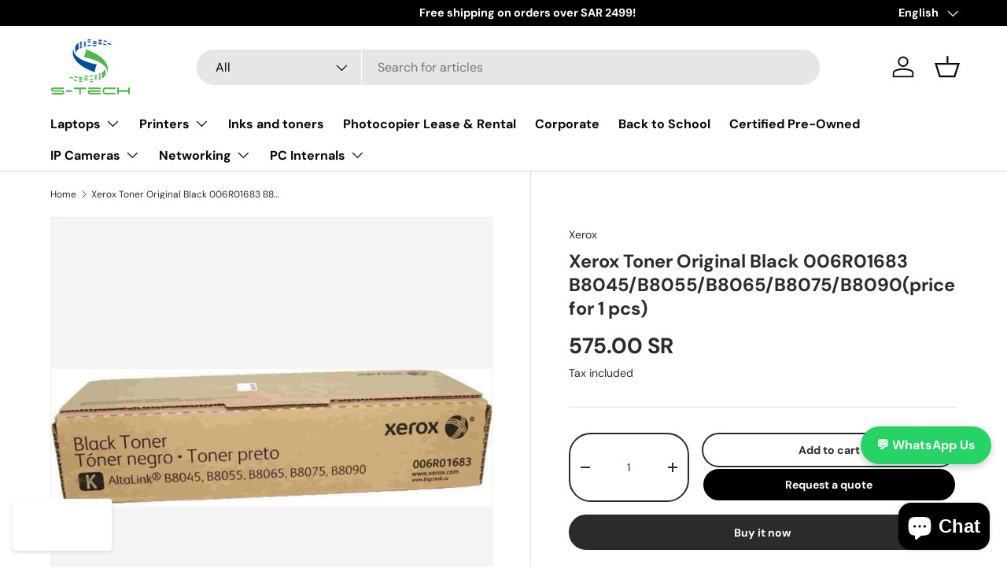

--- FILE ---
content_type: text/html; charset=utf-8
request_url: https://www.stech.ink/products/xerox-toner-original-black-006r01683-b8045-b8055-b8065-b8075-b8090
body_size: 78769
content:
<!doctype html>
<html class="no-js" lang="en" dir="ltr">
<head>
  <!-- Google Tag Manager -->
<script>(function(w,d,s,l,i){w[l]=w[l]||[];w[l].push({'gtm.start':
new Date().getTime(),event:'gtm.js'});var f=d.getElementsByTagName(s)[0],
j=d.createElement(s),dl=l!='dataLayer'?'&l='+l:'';j.async=true;j.src=
'https://www.googletagmanager.com/gtm.js?id='+i+dl;f.parentNode.insertBefore(j,f);
})(window,document,'script','dataLayer','GTM-N2LPZXK');</script>
<!-- End Google Tag Manager -->
	<script id="pandectes-rules">   /* PANDECTES-GDPR: DO NOT MODIFY AUTO GENERATED CODE OF THIS SCRIPT */      window.PandectesSettings = {"store":{"id":77487505703,"plan":"basic","theme":"Enterprise","primaryLocale":"en","adminMode":false,"headless":false,"storefrontRootDomain":"","checkoutRootDomain":"","storefrontAccessToken":""},"tsPublished":1735373310,"declaration":{"showPurpose":false,"showProvider":false,"declIntroText":"We use cookies to optimize website functionality, analyze the performance, and provide personalized experience to you. Some cookies are essential to make the website operate and function correctly. Those cookies cannot be disabled. In this window you can manage your preference of cookies.","showDateGenerated":true},"language":{"languageMode":"Single","fallbackLanguage":"en","languageDetection":"browser","languagesSupported":[]},"texts":{"managed":{"headerText":{"en":"We respect your privacy"},"consentText":{"en":"This website uses cookies to ensure you get the best experience."},"dismissButtonText":{"en":"Ok"},"linkText":{"en":"Learn more"},"imprintText":{"en":"Imprint"},"preferencesButtonText":{"en":"Preferences"},"allowButtonText":{"en":"Accept"},"denyButtonText":{"en":"Decline"},"leaveSiteButtonText":{"en":"Leave this site"},"cookiePolicyText":{"en":"Cookie policy"},"preferencesPopupTitleText":{"en":"Manage consent preferences"},"preferencesPopupIntroText":{"en":"We use cookies to optimize website functionality, analyze the performance, and provide personalized experience to you. Some cookies are essential to make the website operate and function correctly. Those cookies cannot be disabled. In this window you can manage your preference of cookies."},"preferencesPopupCloseButtonText":{"en":"Close"},"preferencesPopupAcceptAllButtonText":{"en":"Accept all"},"preferencesPopupRejectAllButtonText":{"en":"Reject all"},"preferencesPopupSaveButtonText":{"en":"Save preferences"},"accessSectionTitleText":{"en":"Data portability"},"accessSectionParagraphText":{"en":"You have the right to request access to your data at any time."},"rectificationSectionTitleText":{"en":"Data Rectification"},"rectificationSectionParagraphText":{"en":"You have the right to request your data to be updated whenever you think it is appropriate."},"erasureSectionTitleText":{"en":"Right to be forgotten"},"erasureSectionParagraphText":{"en":"You have the right to ask all your data to be erased. After that, you will no longer be able to access your account."},"declIntroText":{"en":"We use cookies to optimize website functionality, analyze the performance, and provide personalized experience to you. Some cookies are essential to make the website operate and function correctly. Those cookies cannot be disabled. In this window you can manage your preference of cookies."}},"categories":{"strictlyNecessaryCookiesTitleText":{"en":"Strictly necessary cookies"},"functionalityCookiesTitleText":{"en":"Functional cookies"},"performanceCookiesTitleText":{"en":"Performance cookies"},"targetingCookiesTitleText":{"en":"Targeting cookies"},"unclassifiedCookiesTitleText":{"en":"Unclassified cookies"},"strictlyNecessaryCookiesDescriptionText":{"en":"These cookies are essential in order to enable you to move around the website and use its features, such as accessing secure areas of the website. The website cannot function properly without these cookies."},"functionalityCookiesDescriptionText":{"en":"These cookies enable the site to provide enhanced functionality and personalisation. They may be set by us or by third party providers whose services we have added to our pages. If you do not allow these cookies then some or all of these services may not function properly."},"performanceCookiesDescriptionText":{"en":"These cookies enable us to monitor and improve the performance of our website. For example, they allow us to count visits, identify traffic sources and see which parts of the site are most popular."},"targetingCookiesDescriptionText":{"en":"These cookies may be set through our site by our advertising partners. They may be used by those companies to build a profile of your interests and show you relevant adverts on other sites.    They do not store directly personal information, but are based on uniquely identifying your browser and internet device. If you do not allow these cookies, you will experience less targeted advertising."},"unclassifiedCookiesDescriptionText":{"en":"Unclassified cookies are cookies that we are in the process of classifying, together with the providers of individual cookies."}},"auto":{"declName":{"en":"Name"},"declPath":{"en":"Path"},"declType":{"en":"Type"},"declDomain":{"en":"Domain"},"declPurpose":{"en":"Purpose"},"declProvider":{"en":"Provider"},"declRetention":{"en":"Retention"},"declFirstParty":{"en":"First-party"},"declThirdParty":{"en":"Third-party"},"declSeconds":{"en":"seconds"},"declMinutes":{"en":"minutes"},"declHours":{"en":"hours"},"declDays":{"en":"days"},"declMonths":{"en":"months"},"declYears":{"en":"years"},"declSession":{"en":"Session"},"cookiesDetailsText":{"en":"Cookies details"},"preferencesPopupAlwaysAllowedText":{"en":"Always allowed"},"submitButton":{"en":"Submit"},"submittingButton":{"en":"Submitting..."},"cancelButton":{"en":"Cancel"},"guestsSupportInfoText":{"en":"Please login with your customer account to further proceed."},"guestsSupportEmailPlaceholder":{"en":"E-mail address"},"guestsSupportEmailValidationError":{"en":"Email is not valid"},"guestsSupportEmailSuccessTitle":{"en":"Thank you for your request"},"guestsSupportEmailFailureTitle":{"en":"A problem occurred"},"guestsSupportEmailSuccessMessage":{"en":"If you are registered as a customer of this store, you will soon receive an email with instructions on how to proceed."},"guestsSupportEmailFailureMessage":{"en":"Your request was not submitted. Please try again and if problem persists, contact store owner for assistance."},"confirmationSuccessTitle":{"en":"Your request is verified"},"confirmationFailureTitle":{"en":"A problem occurred"},"confirmationSuccessMessage":{"en":"We will soon get back to you as to your request."},"confirmationFailureMessage":{"en":"Your request was not verified. Please try again and if problem persists, contact store owner for assistance"},"consentSectionTitleText":{"en":"Your cookie consent"},"consentSectionNoConsentText":{"en":"You have not consented to the cookies policy of this website."},"consentSectionConsentedText":{"en":"You consented to the cookies policy of this website on"},"consentStatus":{"en":"Consent preference"},"consentDate":{"en":"Consent date"},"consentId":{"en":"Consent ID"},"consentSectionChangeConsentActionText":{"en":"Change consent preference"},"accessSectionGDPRRequestsActionText":{"en":"Data subject requests"},"accessSectionAccountInfoActionText":{"en":"Personal data"},"accessSectionOrdersRecordsActionText":{"en":"Orders"},"accessSectionDownloadReportActionText":{"en":"Request export"},"rectificationCommentPlaceholder":{"en":"Describe what you want to be updated"},"rectificationCommentValidationError":{"en":"Comment is required"},"rectificationSectionEditAccountActionText":{"en":"Request an update"},"erasureSectionRequestDeletionActionText":{"en":"Request personal data deletion"}}},"library":{"previewMode":false,"fadeInTimeout":0,"defaultBlocked":7,"showLink":true,"showImprintLink":false,"showGoogleLink":false,"enabled":true,"cookie":{"name":"_pandectes_gdpr","expiryDays":365,"secure":true,"domain":""},"dismissOnScroll":false,"dismissOnWindowClick":false,"dismissOnTimeout":false,"palette":{"popup":{"background":"#FFFFFF","backgroundForCalculations":{"a":1,"b":255,"g":255,"r":255},"text":"#000000"},"button":{"background":"transparent","backgroundForCalculations":{"a":1,"b":255,"g":255,"r":255},"text":"#000000","textForCalculation":{"a":1,"b":0,"g":0,"r":0},"border":"#000000"}},"content":{"href":"https://033197.myshopify.com/policies/privacy-policy","imprintHref":"/","close":"&#10005;","target":"","logo":"<img class=\"cc-banner-logo\" height=\"40\" width=\"40\" src=\"https://cdn.shopify.com/s/files/1/0774/8750/5703/t/14/assets/pandectes-logo.png?v=1735373309\" alt=\"logo\" />"},"window":"<div role=\"dialog\" aria-live=\"polite\" aria-label=\"cookieconsent\" aria-describedby=\"cookieconsent:desc\" id=\"pandectes-banner\" class=\"cc-window-wrapper cc-top-wrapper\"><div class=\"pd-cookie-banner-window cc-window {{classes}}\"><!--googleoff: all-->{{children}}<!--googleon: all--></div></div>","compliance":{"opt-both":"<div class=\"cc-compliance cc-highlight\">{{deny}}{{allow}}</div>"},"type":"opt-both","layouts":{"basic":"{{logo}}{{messagelink}}{{compliance}}{{close}}"},"position":"top","theme":"wired","revokable":true,"animateRevokable":false,"revokableReset":false,"revokableLogoUrl":"https://cdn.shopify.com/s/files/1/0774/8750/5703/t/14/assets/pandectes-reopen-logo.png?v=1735373309","revokablePlacement":"bottom-left","revokableMarginHorizontal":15,"revokableMarginVertical":15,"static":false,"autoAttach":true,"hasTransition":true,"blacklistPage":[""]},"geolocation":{"brOnly":false,"caOnly":false,"chOnly":false,"euOnly":false,"jpOnly":false,"thOnly":false,"canadaOnly":false,"globalVisibility":true},"dsr":{"guestsSupport":false,"accessSectionDownloadReportAuto":false},"banner":{"resetTs":1704962246,"extraCss":"        .cc-banner-logo {max-width: 24em!important;}    @media(min-width: 768px) {.cc-window.cc-floating{max-width: 24em!important;width: 24em!important;}}    .cc-message, .pd-cookie-banner-window .cc-header, .cc-logo {text-align: left}    .cc-window-wrapper{z-index: 2147483647;}    .cc-window{z-index: 2147483647;font-family: inherit;}    .pd-cookie-banner-window .cc-header{font-family: inherit;}    .pd-cp-ui{font-family: inherit; background-color: #FFFFFF;color:#000000;}    button.pd-cp-btn, a.pd-cp-btn{}    input + .pd-cp-preferences-slider{background-color: rgba(0, 0, 0, 0.3)}    .pd-cp-scrolling-section::-webkit-scrollbar{background-color: rgba(0, 0, 0, 0.3)}    input:checked + .pd-cp-preferences-slider{background-color: rgba(0, 0, 0, 1)}    .pd-cp-scrolling-section::-webkit-scrollbar-thumb {background-color: rgba(0, 0, 0, 1)}    .pd-cp-ui-close{color:#000000;}    .pd-cp-preferences-slider:before{background-color: #FFFFFF}    .pd-cp-title:before {border-color: #000000!important}    .pd-cp-preferences-slider{background-color:#000000}    .pd-cp-toggle{color:#000000!important}    @media(max-width:699px) {.pd-cp-ui-close-top svg {fill: #000000}}    .pd-cp-toggle:hover,.pd-cp-toggle:visited,.pd-cp-toggle:active{color:#000000!important}    .pd-cookie-banner-window {box-shadow: 0 0 18px rgb(0 0 0 / 20%);}  ","customJavascript":null,"showPoweredBy":false,"hybridStrict":false,"cookiesBlockedByDefault":"7","isActive":false,"implicitSavePreferences":false,"cookieIcon":false,"blockBots":false,"showCookiesDetails":true,"hasTransition":true,"blockingPage":false,"showOnlyLandingPage":false,"leaveSiteUrl":"https://www.google.com","linkRespectStoreLang":false},"cookies":{"0":[{"name":"secure_customer_sig","type":"http","domain":"www.stech.ink","path":"/","provider":"Shopify","firstParty":true,"retention":"1 year(s)","expires":1,"unit":"declYears","purpose":{"en":"Used in connection with customer login."}},{"name":"localization","type":"http","domain":"www.stech.ink","path":"/","provider":"Shopify","firstParty":true,"retention":"1 year(s)","expires":1,"unit":"declYears","purpose":{"en":"Shopify store localization"}},{"name":"_cmp_a","type":"http","domain":".stech.ink","path":"/","provider":"Shopify","firstParty":false,"retention":"1 day(s)","expires":1,"unit":"declDays","purpose":{"en":"Used for managing customer privacy settings."}},{"name":"keep_alive","type":"http","domain":"www.stech.ink","path":"/","provider":"Shopify","firstParty":true,"retention":"30 minute(s)","expires":30,"unit":"declMinutes","purpose":{"en":"Used in connection with buyer localization."}},{"name":"_secure_session_id","type":"http","domain":"www.stech.ink","path":"/","provider":"Shopify","firstParty":true,"retention":"1 month(s)","expires":1,"unit":"declMonths","purpose":{"en":"Used in connection with navigation through a storefront."}}],"1":[{"name":"locale_bar_accepted","type":"http","domain":"www.stech.ink","path":"/","provider":"GrizzlyAppsSRL","firstParty":true,"retention":"Session","expires":-54,"unit":"declYears","purpose":{"en":"This cookie is provided by the app (BEST Currency Converter) and is used to secure the currency chosen by the customer."}}],"2":[{"name":"_shopify_y","type":"http","domain":".stech.ink","path":"/","provider":"Shopify","firstParty":false,"retention":"1 year(s)","expires":1,"unit":"declYears","purpose":{"en":"Shopify analytics."}},{"name":"_orig_referrer","type":"http","domain":".stech.ink","path":"/","provider":"Shopify","firstParty":false,"retention":"2 ","expires":2,"unit":"declSession","purpose":{"en":"Tracks landing pages."}},{"name":"_landing_page","type":"http","domain":".stech.ink","path":"/","provider":"Shopify","firstParty":false,"retention":"2 ","expires":2,"unit":"declSession","purpose":{"en":"Tracks landing pages."}},{"name":"_shopify_s","type":"http","domain":".stech.ink","path":"/","provider":"Shopify","firstParty":false,"retention":"30 minute(s)","expires":30,"unit":"declMinutes","purpose":{"en":"Shopify analytics."}},{"name":"_shopify_sa_t","type":"http","domain":".stech.ink","path":"/","provider":"Shopify","firstParty":false,"retention":"30 minute(s)","expires":30,"unit":"declMinutes","purpose":{"en":"Shopify analytics relating to marketing & referrals."}},{"name":"_shopify_sa_p","type":"http","domain":".stech.ink","path":"/","provider":"Shopify","firstParty":false,"retention":"30 minute(s)","expires":30,"unit":"declMinutes","purpose":{"en":"Shopify analytics relating to marketing & referrals."}},{"name":"_ga","type":"http","domain":".stech.ink","path":"/","provider":"Google","firstParty":false,"retention":"1 year(s)","expires":1,"unit":"declYears","purpose":{"en":"Cookie is set by Google Analytics with unknown functionality"}},{"name":"_shopify_s","type":"http","domain":"ink","path":"/","provider":"Shopify","firstParty":false,"retention":"Session","expires":1,"unit":"declSeconds","purpose":{"en":"Shopify analytics."}},{"name":"_boomr_clss","type":"html_local","domain":"https://www.stech.ink","path":"/","provider":"Shopify","firstParty":true,"retention":"Persistent","expires":1,"unit":"declYears","purpose":{"en":"Used to monitor and optimize the performance of Shopify stores."}},{"name":"_ga_T5WTYC2LTV","type":"http","domain":".stech.ink","path":"/","provider":"Google","firstParty":false,"retention":"1 year(s)","expires":1,"unit":"declYears","purpose":{"en":""}}],"4":[{"name":"_fbp","type":"http","domain":".stech.ink","path":"/","provider":"Facebook","firstParty":false,"retention":"3 month(s)","expires":3,"unit":"declMonths","purpose":{"en":"Cookie is placed by Facebook to track visits across websites."}},{"name":"wpm-domain-test","type":"http","domain":"ink","path":"/","provider":"Shopify","firstParty":false,"retention":"Session","expires":1,"unit":"declSeconds","purpose":{"en":"Used to test the storage of parameters about products added to the cart or payment currency"}},{"name":"wpm-domain-test","type":"http","domain":"www.stech.ink","path":"/","provider":"Shopify","firstParty":true,"retention":"Session","expires":1,"unit":"declSeconds","purpose":{"en":"Used to test the storage of parameters about products added to the cart or payment currency"}},{"name":"wpm-domain-test","type":"http","domain":"stech.ink","path":"/","provider":"Shopify","firstParty":false,"retention":"Session","expires":1,"unit":"declSeconds","purpose":{"en":"Used to test the storage of parameters about products added to the cart or payment currency"}},{"name":"lastExternalReferrer","type":"html_local","domain":"https://www.stech.ink","path":"/","provider":"Facebook","firstParty":true,"retention":"Persistent","expires":1,"unit":"declYears","purpose":{"en":"Detects how the user reached the website by registering their last URL-address."}},{"name":"lastExternalReferrerTime","type":"html_local","domain":"https://www.stech.ink","path":"/","provider":"Facebook","firstParty":true,"retention":"Persistent","expires":1,"unit":"declYears","purpose":{"en":"Contains the timestamp of the last update of the lastExternalReferrer cookie."}}],"8":[{"name":"local-storage-test","type":"html_local","domain":"https://www.stech.ink","path":"/","provider":"Unknown","firstParty":true,"retention":"Persistent","expires":1,"unit":"declYears","purpose":{"en":""}}]},"blocker":{"isActive":false,"googleConsentMode":{"id":"","analyticsId":"","adwordsId":"","isActive":false,"adStorageCategory":4,"analyticsStorageCategory":2,"personalizationStorageCategory":1,"functionalityStorageCategory":1,"customEvent":true,"securityStorageCategory":0,"redactData":true,"urlPassthrough":false,"dataLayerProperty":"dataLayer"},"facebookPixel":{"id":"","isActive":false,"ldu":false},"microsoft":{},"rakuten":{"isActive":false,"cmp":false,"ccpa":false},"gpcIsActive":false,"defaultBlocked":7,"patterns":{"whiteList":[],"blackList":{"1":[],"2":[],"4":[],"8":[]},"iframesWhiteList":[],"iframesBlackList":{"1":[],"2":[],"4":[],"8":[]},"beaconsWhiteList":[],"beaconsBlackList":{"1":[],"2":[],"4":[],"8":[]}}}}      !function(){"use strict";window.PandectesRules=window.PandectesRules||{},window.PandectesRules.manualBlacklist={1:[],2:[],4:[]},window.PandectesRules.blacklistedIFrames={1:[],2:[],4:[]},window.PandectesRules.blacklistedCss={1:[],2:[],4:[]},window.PandectesRules.blacklistedBeacons={1:[],2:[],4:[]};var e="javascript/blocked";function t(e){return new RegExp(e.replace(/[/\\.+?$()]/g,"\\$&").replace("*","(.*)"))}var n=function(e){var t=arguments.length>1&&void 0!==arguments[1]?arguments[1]:"log";new URLSearchParams(window.location.search).get("log")&&console[t]("PandectesRules: ".concat(e))};function a(e){var t=document.createElement("script");t.async=!0,t.src=e,document.head.appendChild(t)}function r(e,t){var n=Object.keys(e);if(Object.getOwnPropertySymbols){var a=Object.getOwnPropertySymbols(e);t&&(a=a.filter((function(t){return Object.getOwnPropertyDescriptor(e,t).enumerable}))),n.push.apply(n,a)}return n}function o(e){for(var t=1;t<arguments.length;t++){var n=null!=arguments[t]?arguments[t]:{};t%2?r(Object(n),!0).forEach((function(t){s(e,t,n[t])})):Object.getOwnPropertyDescriptors?Object.defineProperties(e,Object.getOwnPropertyDescriptors(n)):r(Object(n)).forEach((function(t){Object.defineProperty(e,t,Object.getOwnPropertyDescriptor(n,t))}))}return e}function i(e){var t=function(e,t){if("object"!=typeof e||!e)return e;var n=e[Symbol.toPrimitive];if(void 0!==n){var a=n.call(e,t||"default");if("object"!=typeof a)return a;throw new TypeError("@@toPrimitive must return a primitive value.")}return("string"===t?String:Number)(e)}(e,"string");return"symbol"==typeof t?t:t+""}function s(e,t,n){return(t=i(t))in e?Object.defineProperty(e,t,{value:n,enumerable:!0,configurable:!0,writable:!0}):e[t]=n,e}function c(e,t){return function(e){if(Array.isArray(e))return e}(e)||function(e,t){var n=null==e?null:"undefined"!=typeof Symbol&&e[Symbol.iterator]||e["@@iterator"];if(null!=n){var a,r,o,i,s=[],c=!0,l=!1;try{if(o=(n=n.call(e)).next,0===t){if(Object(n)!==n)return;c=!1}else for(;!(c=(a=o.call(n)).done)&&(s.push(a.value),s.length!==t);c=!0);}catch(e){l=!0,r=e}finally{try{if(!c&&null!=n.return&&(i=n.return(),Object(i)!==i))return}finally{if(l)throw r}}return s}}(e,t)||d(e,t)||function(){throw new TypeError("Invalid attempt to destructure non-iterable instance.\nIn order to be iterable, non-array objects must have a [Symbol.iterator]() method.")}()}function l(e){return function(e){if(Array.isArray(e))return u(e)}(e)||function(e){if("undefined"!=typeof Symbol&&null!=e[Symbol.iterator]||null!=e["@@iterator"])return Array.from(e)}(e)||d(e)||function(){throw new TypeError("Invalid attempt to spread non-iterable instance.\nIn order to be iterable, non-array objects must have a [Symbol.iterator]() method.")}()}function d(e,t){if(e){if("string"==typeof e)return u(e,t);var n=Object.prototype.toString.call(e).slice(8,-1);return"Object"===n&&e.constructor&&(n=e.constructor.name),"Map"===n||"Set"===n?Array.from(e):"Arguments"===n||/^(?:Ui|I)nt(?:8|16|32)(?:Clamped)?Array$/.test(n)?u(e,t):void 0}}function u(e,t){(null==t||t>e.length)&&(t=e.length);for(var n=0,a=new Array(t);n<t;n++)a[n]=e[n];return a}var f=window.PandectesRulesSettings||window.PandectesSettings,g=!(void 0===window.dataLayer||!Array.isArray(window.dataLayer)||!window.dataLayer.some((function(e){return"pandectes_full_scan"===e.event}))),p=function(){var e,t=arguments.length>0&&void 0!==arguments[0]?arguments[0]:"_pandectes_gdpr",n=("; "+document.cookie).split("; "+t+"=");if(n.length<2)e={};else{var a=n.pop().split(";");e=window.atob(a.shift())}var r=function(e){try{return JSON.parse(e)}catch(e){return!1}}(e);return!1!==r?r:e}(),h=f.banner.isActive,y=f.blocker,v=y.defaultBlocked,w=y.patterns,m=p&&null!==p.preferences&&void 0!==p.preferences?p.preferences:null,b=g?0:h?null===m?v:m:0,k={1:!(1&b),2:!(2&b),4:!(4&b)},_=w.blackList,S=w.whiteList,L=w.iframesBlackList,C=w.iframesWhiteList,P=w.beaconsBlackList,A=w.beaconsWhiteList,O={blackList:[],whiteList:[],iframesBlackList:{1:[],2:[],4:[],8:[]},iframesWhiteList:[],beaconsBlackList:{1:[],2:[],4:[],8:[]},beaconsWhiteList:[]};[1,2,4].map((function(e){var n;k[e]||((n=O.blackList).push.apply(n,l(_[e].length?_[e].map(t):[])),O.iframesBlackList[e]=L[e].length?L[e].map(t):[],O.beaconsBlackList[e]=P[e].length?P[e].map(t):[])})),O.whiteList=S.length?S.map(t):[],O.iframesWhiteList=C.length?C.map(t):[],O.beaconsWhiteList=A.length?A.map(t):[];var E={scripts:[],iframes:{1:[],2:[],4:[]},beacons:{1:[],2:[],4:[]},css:{1:[],2:[],4:[]}},I=function(t,n){return t&&(!n||n!==e)&&(!O.blackList||O.blackList.some((function(e){return e.test(t)})))&&(!O.whiteList||O.whiteList.every((function(e){return!e.test(t)})))},B=function(e,t){var n=O.iframesBlackList[t],a=O.iframesWhiteList;return e&&(!n||n.some((function(t){return t.test(e)})))&&(!a||a.every((function(t){return!t.test(e)})))},j=function(e,t){var n=O.beaconsBlackList[t],a=O.beaconsWhiteList;return e&&(!n||n.some((function(t){return t.test(e)})))&&(!a||a.every((function(t){return!t.test(e)})))},T=new MutationObserver((function(e){for(var t=0;t<e.length;t++)for(var n=e[t].addedNodes,a=0;a<n.length;a++){var r=n[a],o=r.dataset&&r.dataset.cookiecategory;if(1===r.nodeType&&"LINK"===r.tagName){var i=r.dataset&&r.dataset.href;if(i&&o)switch(o){case"functionality":case"C0001":E.css[1].push(i);break;case"performance":case"C0002":E.css[2].push(i);break;case"targeting":case"C0003":E.css[4].push(i)}}}})),R=new MutationObserver((function(t){for(var a=0;a<t.length;a++)for(var r=t[a].addedNodes,o=function(){var t=r[i],a=t.src||t.dataset&&t.dataset.src,o=t.dataset&&t.dataset.cookiecategory;if(1===t.nodeType&&"IFRAME"===t.tagName){if(a){var s=!1;B(a,1)||"functionality"===o||"C0001"===o?(s=!0,E.iframes[1].push(a)):B(a,2)||"performance"===o||"C0002"===o?(s=!0,E.iframes[2].push(a)):(B(a,4)||"targeting"===o||"C0003"===o)&&(s=!0,E.iframes[4].push(a)),s&&(t.removeAttribute("src"),t.setAttribute("data-src",a))}}else if(1===t.nodeType&&"IMG"===t.tagName){if(a){var c=!1;j(a,1)?(c=!0,E.beacons[1].push(a)):j(a,2)?(c=!0,E.beacons[2].push(a)):j(a,4)&&(c=!0,E.beacons[4].push(a)),c&&(t.removeAttribute("src"),t.setAttribute("data-src",a))}}else if(1===t.nodeType&&"SCRIPT"===t.tagName){var l=t.type,d=!1;if(I(a,l)?(n("rule blocked: ".concat(a)),d=!0):a&&o?n("manually blocked @ ".concat(o,": ").concat(a)):o&&n("manually blocked @ ".concat(o,": inline code")),d){E.scripts.push([t,l]),t.type=e;t.addEventListener("beforescriptexecute",(function n(a){t.getAttribute("type")===e&&a.preventDefault(),t.removeEventListener("beforescriptexecute",n)})),t.parentElement&&t.parentElement.removeChild(t)}}},i=0;i<r.length;i++)o()})),D=document.createElement,x={src:Object.getOwnPropertyDescriptor(HTMLScriptElement.prototype,"src"),type:Object.getOwnPropertyDescriptor(HTMLScriptElement.prototype,"type")};window.PandectesRules.unblockCss=function(e){var t=E.css[e]||[];t.length&&n("Unblocking CSS for ".concat(e)),t.forEach((function(e){var t=document.querySelector('link[data-href^="'.concat(e,'"]'));t.removeAttribute("data-href"),t.href=e})),E.css[e]=[]},window.PandectesRules.unblockIFrames=function(e){var t=E.iframes[e]||[];t.length&&n("Unblocking IFrames for ".concat(e)),O.iframesBlackList[e]=[],t.forEach((function(e){var t=document.querySelector('iframe[data-src^="'.concat(e,'"]'));t.removeAttribute("data-src"),t.src=e})),E.iframes[e]=[]},window.PandectesRules.unblockBeacons=function(e){var t=E.beacons[e]||[];t.length&&n("Unblocking Beacons for ".concat(e)),O.beaconsBlackList[e]=[],t.forEach((function(e){var t=document.querySelector('img[data-src^="'.concat(e,'"]'));t.removeAttribute("data-src"),t.src=e})),E.beacons[e]=[]},window.PandectesRules.unblockInlineScripts=function(e){var t=1===e?"functionality":2===e?"performance":"targeting",a=document.querySelectorAll('script[type="javascript/blocked"][data-cookiecategory="'.concat(t,'"]'));n("unblockInlineScripts: ".concat(a.length," in ").concat(t)),a.forEach((function(e){var t=document.createElement("script");t.type="text/javascript",e.hasAttribute("src")?t.src=e.getAttribute("src"):t.textContent=e.textContent,document.head.appendChild(t),e.parentNode.removeChild(e)}))},window.PandectesRules.unblockInlineCss=function(e){var t=1===e?"functionality":2===e?"performance":"targeting",a=document.querySelectorAll('link[data-cookiecategory="'.concat(t,'"]'));n("unblockInlineCss: ".concat(a.length," in ").concat(t)),a.forEach((function(e){e.href=e.getAttribute("data-href")}))},window.PandectesRules.unblock=function(e){e.length<1?(O.blackList=[],O.whiteList=[],O.iframesBlackList=[],O.iframesWhiteList=[]):(O.blackList&&(O.blackList=O.blackList.filter((function(t){return e.every((function(e){return"string"==typeof e?!t.test(e):e instanceof RegExp?t.toString()!==e.toString():void 0}))}))),O.whiteList&&(O.whiteList=[].concat(l(O.whiteList),l(e.map((function(e){if("string"==typeof e){var n=".*"+t(e)+".*";if(O.whiteList.every((function(e){return e.toString()!==n.toString()})))return new RegExp(n)}else if(e instanceof RegExp&&O.whiteList.every((function(t){return t.toString()!==e.toString()})))return e;return null})).filter(Boolean)))));var a=0;l(E.scripts).forEach((function(e,t){var n=c(e,2),r=n[0],o=n[1];if(function(e){var t=e.getAttribute("src");return O.blackList&&O.blackList.every((function(e){return!e.test(t)}))||O.whiteList&&O.whiteList.some((function(e){return e.test(t)}))}(r)){for(var i=document.createElement("script"),s=0;s<r.attributes.length;s++){var l=r.attributes[s];"src"!==l.name&&"type"!==l.name&&i.setAttribute(l.name,r.attributes[s].value)}i.setAttribute("src",r.src),i.setAttribute("type",o||"application/javascript"),document.head.appendChild(i),E.scripts.splice(t-a,1),a++}})),0==O.blackList.length&&0===O.iframesBlackList[1].length&&0===O.iframesBlackList[2].length&&0===O.iframesBlackList[4].length&&0===O.beaconsBlackList[1].length&&0===O.beaconsBlackList[2].length&&0===O.beaconsBlackList[4].length&&(n("Disconnecting observers"),R.disconnect(),T.disconnect())};var N=f.store,U=N.adminMode,z=N.headless,M=N.storefrontRootDomain,q=N.checkoutRootDomain,F=N.storefrontAccessToken,W=f.banner.isActive,H=f.blocker.defaultBlocked;W&&function(e){if(window.Shopify&&window.Shopify.customerPrivacy)e();else{var t=null;window.Shopify&&window.Shopify.loadFeatures&&window.Shopify.trackingConsent?e():t=setInterval((function(){window.Shopify&&window.Shopify.loadFeatures&&(clearInterval(t),window.Shopify.loadFeatures([{name:"consent-tracking-api",version:"0.1"}],(function(t){t?n("Shopify.customerPrivacy API - failed to load"):(n("shouldShowBanner() -> ".concat(window.Shopify.trackingConsent.shouldShowBanner()," | saleOfDataRegion() -> ").concat(window.Shopify.trackingConsent.saleOfDataRegion())),e())})))}),10)}}((function(){!function(){var e=window.Shopify.trackingConsent;if(!1!==e.shouldShowBanner()||null!==m||7!==H)try{var t=U&&!(window.Shopify&&window.Shopify.AdminBarInjector),a={preferences:!(1&b)||g||t,analytics:!(2&b)||g||t,marketing:!(4&b)||g||t};z&&(a.headlessStorefront=!0,a.storefrontRootDomain=null!=M&&M.length?M:window.location.hostname,a.checkoutRootDomain=null!=q&&q.length?q:"checkout.".concat(window.location.hostname),a.storefrontAccessToken=null!=F&&F.length?F:""),e.firstPartyMarketingAllowed()===a.marketing&&e.analyticsProcessingAllowed()===a.analytics&&e.preferencesProcessingAllowed()===a.preferences||e.setTrackingConsent(a,(function(e){e&&e.error?n("Shopify.customerPrivacy API - failed to setTrackingConsent"):n("setTrackingConsent(".concat(JSON.stringify(a),")"))}))}catch(e){n("Shopify.customerPrivacy API - exception")}}(),function(){if(z){var e=window.Shopify.trackingConsent,t=e.currentVisitorConsent();if(navigator.globalPrivacyControl&&""===t.sale_of_data){var a={sale_of_data:!1,headlessStorefront:!0};a.storefrontRootDomain=null!=M&&M.length?M:window.location.hostname,a.checkoutRootDomain=null!=q&&q.length?q:"checkout.".concat(window.location.hostname),a.storefrontAccessToken=null!=F&&F.length?F:"",e.setTrackingConsent(a,(function(e){e&&e.error?n("Shopify.customerPrivacy API - failed to setTrackingConsent({".concat(JSON.stringify(a),")")):n("setTrackingConsent(".concat(JSON.stringify(a),")"))}))}}}()}));var G=["AT","BE","BG","HR","CY","CZ","DK","EE","FI","FR","DE","GR","HU","IE","IT","LV","LT","LU","MT","NL","PL","PT","RO","SK","SI","ES","SE","GB","LI","NO","IS"],J=f.banner,V=J.isActive,K=J.hybridStrict,$=f.geolocation,Y=$.caOnly,Z=void 0!==Y&&Y,Q=$.euOnly,X=void 0!==Q&&Q,ee=$.brOnly,te=void 0!==ee&&ee,ne=$.jpOnly,ae=void 0!==ne&&ne,re=$.thOnly,oe=void 0!==re&&re,ie=$.chOnly,se=void 0!==ie&&ie,ce=$.zaOnly,le=void 0!==ce&&ce,de=$.canadaOnly,ue=void 0!==de&&de,fe=$.globalVisibility,ge=void 0===fe||fe,pe=f.blocker,he=pe.defaultBlocked,ye=void 0===he?7:he,ve=pe.googleConsentMode,we=ve.isActive,me=ve.customEvent,be=ve.id,ke=void 0===be?"":be,_e=ve.analyticsId,Se=void 0===_e?"":_e,Le=ve.adwordsId,Ce=void 0===Le?"":Le,Pe=ve.redactData,Ae=ve.urlPassthrough,Oe=ve.adStorageCategory,Ee=ve.analyticsStorageCategory,Ie=ve.functionalityStorageCategory,Be=ve.personalizationStorageCategory,je=ve.securityStorageCategory,Te=ve.dataLayerProperty,Re=void 0===Te?"dataLayer":Te,De=ve.waitForUpdate,xe=void 0===De?0:De,Ne=ve.useNativeChannel,Ue=void 0!==Ne&&Ne;function ze(){window[Re].push(arguments)}window[Re]=window[Re]||[];var Me,qe,Fe={hasInitialized:!1,useNativeChannel:!1,ads_data_redaction:!1,url_passthrough:!1,data_layer_property:"dataLayer",storage:{ad_storage:"granted",ad_user_data:"granted",ad_personalization:"granted",analytics_storage:"granted",functionality_storage:"granted",personalization_storage:"granted",security_storage:"granted"}};if(V&&we){var We=ye&Oe?"denied":"granted",He=ye&Ee?"denied":"granted",Ge=ye&Ie?"denied":"granted",Je=ye&Be?"denied":"granted",Ve=ye&je?"denied":"granted";Fe.hasInitialized=!0,Fe.useNativeChannel=Ue,Fe.url_passthrough=Ae,Fe.ads_data_redaction="denied"===We&&Pe,Fe.storage.ad_storage=We,Fe.storage.ad_user_data=We,Fe.storage.ad_personalization=We,Fe.storage.analytics_storage=He,Fe.storage.functionality_storage=Ge,Fe.storage.personalization_storage=Je,Fe.storage.security_storage=Ve,Fe.data_layer_property=Re||"dataLayer",Fe.ads_data_redaction&&ze("set","ads_data_redaction",Fe.ads_data_redaction),Fe.url_passthrough&&ze("set","url_passthrough",Fe.url_passthrough),function(){!1===Ue?console.log("Pandectes: Google Consent Mode (av2)"):console.log("Pandectes: Google Consent Mode (av2nc)");var e=b!==ye?{wait_for_update:xe||500}:xe?{wait_for_update:xe}:{};ge&&!K?ze("consent","default",o(o({},Fe.storage),e)):(ze("consent","default",o(o(o({},Fe.storage),e),{},{region:[].concat(l(X||K?G:[]),l(Z&&!K?["US-CA","US-VA","US-CT","US-UT","US-CO"]:[]),l(te&&!K?["BR"]:[]),l(ae&&!K?["JP"]:[]),l(ue&&!K?["CA"]:[]),l(oe&&!K?["TH"]:[]),l(se&&!K?["CH"]:[]),l(le&&!K?["ZA"]:[]))})),ze("consent","default",{ad_storage:"granted",ad_user_data:"granted",ad_personalization:"granted",analytics_storage:"granted",functionality_storage:"granted",personalization_storage:"granted",security_storage:"granted"}));if(null!==m){var t=b&Oe?"denied":"granted",n=b&Ee?"denied":"granted",r=b&Ie?"denied":"granted",i=b&Be?"denied":"granted",s=b&je?"denied":"granted";Fe.storage.ad_storage=t,Fe.storage.ad_user_data=t,Fe.storage.ad_personalization=t,Fe.storage.analytics_storage=n,Fe.storage.functionality_storage=r,Fe.storage.personalization_storage=i,Fe.storage.security_storage=s,ze("consent","update",Fe.storage)}(ke.length||Se.length||Ce.length)&&(window[Fe.data_layer_property].push({"pandectes.start":(new Date).getTime(),event:"pandectes-rules.min.js"}),(Se.length||Ce.length)&&ze("js",new Date));var c="https://www.googletagmanager.com";if(ke.length){var d=ke.split(",");window[Fe.data_layer_property].push({"gtm.start":(new Date).getTime(),event:"gtm.js"});for(var u=0;u<d.length;u++){var f="dataLayer"!==Fe.data_layer_property?"&l=".concat(Fe.data_layer_property):"";a("".concat(c,"/gtm.js?id=").concat(d[u].trim()).concat(f))}}if(Se.length)for(var g=Se.split(","),p=0;p<g.length;p++){var h=g[p].trim();h.length&&(a("".concat(c,"/gtag/js?id=").concat(h)),ze("config",h,{send_page_view:!1}))}if(Ce.length)for(var y=Ce.split(","),v=0;v<y.length;v++){var w=y[v].trim();w.length&&(a("".concat(c,"/gtag/js?id=").concat(w)),ze("config",w,{allow_enhanced_conversions:!0}))}}()}V&&me&&(qe={event:"Pandectes_Consent_Update",pandectes_status:7===(Me=b)?"deny":0===Me?"allow":"mixed",pandectes_categories:{C0000:"allow",C0001:k[1]?"allow":"deny",C0002:k[2]?"allow":"deny",C0003:k[4]?"allow":"deny"}},window[Re].push(qe),null!==m&&function(e){if(window.Shopify&&window.Shopify.analytics)e();else{var t=null;window.Shopify&&window.Shopify.analytics?e():t=setInterval((function(){window.Shopify&&window.Shopify.analytics&&(clearInterval(t),e())}),10)}}((function(){console.log("publishing Web Pixels API custom event"),window.Shopify.analytics.publish("Pandectes_Consent_Update",qe)})));var Ke=f.blocker,$e=Ke.klaviyoIsActive,Ye=Ke.googleConsentMode.adStorageCategory;$e&&window.addEventListener("PandectesEvent_OnConsent",(function(e){var t=e.detail.preferences;if(null!=t){var n=t&Ye?"denied":"granted";void 0!==window.klaviyo&&window.klaviyo.isIdentified()&&window.klaviyo.push(["identify",{ad_personalization:n,ad_user_data:n}])}})),f.banner.revokableTrigger&&window.addEventListener("PandectesEvent_OnInitialize",(function(){document.querySelectorAll('[href*="#reopenBanner"]').forEach((function(e){e.onclick=function(e){e.preventDefault(),window.Pandectes.fn.revokeConsent()}}))}));var Ze=f.banner.isActive,Qe=f.blocker,Xe=Qe.defaultBlocked,et=void 0===Xe?7:Xe,tt=Qe.microsoft,nt=tt.isActive,at=tt.uetTags,rt=tt.dataLayerProperty,ot=void 0===rt?"uetq":rt,it={hasInitialized:!1,data_layer_property:"uetq",storage:{ad_storage:"granted"}};if(window[ot]=window[ot]||[],nt&&ft("_uetmsdns","1",365),Ze&&nt){var st=4&et?"denied":"granted";if(it.hasInitialized=!0,it.storage.ad_storage=st,window[ot].push("consent","default",it.storage),"granted"==st&&(ft("_uetmsdns","0",365),console.log("setting cookie")),null!==m){var ct=4&b?"denied":"granted";it.storage.ad_storage=ct,window[ot].push("consent","update",it.storage),"granted"===ct&&ft("_uetmsdns","0",365)}if(at.length)for(var lt=at.split(","),dt=0;dt<lt.length;dt++)lt[dt].trim().length&&ut(lt[dt])}function ut(e){var t=document.createElement("script");t.type="text/javascript",t.src="//bat.bing.com/bat.js",t.onload=function(){var t={ti:e};t.q=window.uetq,window.uetq=new UET(t),window.uetq.push("consent","default",{ad_storage:"denied"}),window[ot].push("pageLoad")},document.head.appendChild(t)}function ft(e,t,n){var a=new Date;a.setTime(a.getTime()+24*n*60*60*1e3);var r="expires="+a.toUTCString();document.cookie="".concat(e,"=").concat(t,"; ").concat(r,"; path=/; secure; samesite=strict")}window.PandectesRules.gcm=Fe;var gt=f.banner.isActive,pt=f.blocker.isActive;n("Prefs: ".concat(b," | Banner: ").concat(gt?"on":"off"," | Blocker: ").concat(pt?"on":"off"));var ht=null===m&&/\/checkouts\//.test(window.location.pathname);0!==b&&!1===g&&pt&&!ht&&(n("Blocker will execute"),document.createElement=function(){for(var t=arguments.length,n=new Array(t),a=0;a<t;a++)n[a]=arguments[a];if("script"!==n[0].toLowerCase())return D.bind?D.bind(document).apply(void 0,n):D;var r=D.bind(document).apply(void 0,n);try{Object.defineProperties(r,{src:o(o({},x.src),{},{set:function(t){I(t,r.type)&&x.type.set.call(this,e),x.src.set.call(this,t)}}),type:o(o({},x.type),{},{get:function(){var t=x.type.get.call(this);return t===e||I(this.src,t)?null:t},set:function(t){var n=I(r.src,r.type)?e:t;x.type.set.call(this,n)}})}),r.setAttribute=function(t,n){if("type"===t){var a=I(r.src,r.type)?e:n;x.type.set.call(r,a)}else"src"===t?(I(n,r.type)&&x.type.set.call(r,e),x.src.set.call(r,n)):HTMLScriptElement.prototype.setAttribute.call(r,t,n)}}catch(e){console.warn("Yett: unable to prevent script execution for script src ",r.src,".\n",'A likely cause would be because you are using a third-party browser extension that monkey patches the "document.createElement" function.')}return r},R.observe(document.documentElement,{childList:!0,subtree:!0}),T.observe(document.documentElement,{childList:!0,subtree:!0}))}();
</script>
<meta charset="utf-8">
<meta name="viewport" content="width=device-width,initial-scale=1">
<title>Xerox Toner Original Black 006R01683 B8045/B8055/B8065/B8075/B8090(pri &ndash; S-Tech</title><link rel="canonical" href="https://www.stech.ink/products/xerox-toner-original-black-006r01683-b8045-b8055-b8065-b8075-b8090"><meta name="description" content="The  Xerox Original Black Toner 006R01683  is a genuine, high-yield cartridge for Xerox AltaLink B8000 Series and WorkCentre 5945/5955 multifunction printers, designed for reliable, professional-quality monochrome laser printing.  Key Specifications &amp;amp; Compatibility Product Type: Genuine Xerox Original Black Toner C"><meta property="og:site_name" content="S-Tech">
<meta property="og:url" content="https://www.stech.ink/products/xerox-toner-original-black-006r01683-b8045-b8055-b8065-b8075-b8090">
<meta property="og:title" content="Xerox Toner Original Black 006R01683 B8045/B8055/B8065/B8075/B8090(pri">
<meta property="og:type" content="product">
<meta property="og:description" content="The  Xerox Original Black Toner 006R01683  is a genuine, high-yield cartridge for Xerox AltaLink B8000 Series and WorkCentre 5945/5955 multifunction printers, designed for reliable, professional-quality monochrome laser printing.  Key Specifications &amp;amp; Compatibility Product Type: Genuine Xerox Original Black Toner C"><meta property="og:image" content="http://www.stech.ink/cdn/shop/files/xerox-originalni-toner-006r01683-black-2ks-v-baleni-xerox-altalink-b8045-b8055-b8055-b8065-b8075-b8090-o_ie1905646.jpg?crop=center&height=1200&v=1764665211&width=1200">
  <meta property="og:image:secure_url" content="https://www.stech.ink/cdn/shop/files/xerox-originalni-toner-006r01683-black-2ks-v-baleni-xerox-altalink-b8045-b8055-b8055-b8065-b8075-b8090-o_ie1905646.jpg?crop=center&height=1200&v=1764665211&width=1200">
  <meta property="og:image:width" content="2000">
  <meta property="og:image:height" content="622"><meta property="og:price:amount" content="575.00">
  <meta property="og:price:currency" content="SAR"><meta name="twitter:card" content="summary_large_image">
<meta name="twitter:title" content="Xerox Toner Original Black 006R01683 B8045/B8055/B8065/B8075/B8090(pri">
<meta name="twitter:description" content="The  Xerox Original Black Toner 006R01683  is a genuine, high-yield cartridge for Xerox AltaLink B8000 Series and WorkCentre 5945/5955 multifunction printers, designed for reliable, professional-quality monochrome laser printing.  Key Specifications &amp;amp; Compatibility Product Type: Genuine Xerox Original Black Toner C">
<link rel="preload" href="//www.stech.ink/cdn/shop/t/14/assets/main.css?v=27025396846667360981734589287" as="style"><style data-shopify>
@font-face {
  font-family: "DM Sans";
  font-weight: 400;
  font-style: normal;
  font-display: swap;
  src: url("//www.stech.ink/cdn/fonts/dm_sans/dmsans_n4.ec80bd4dd7e1a334c969c265873491ae56018d72.woff2") format("woff2"),
       url("//www.stech.ink/cdn/fonts/dm_sans/dmsans_n4.87bdd914d8a61247b911147ae68e754d695c58a6.woff") format("woff");
}
@font-face {
  font-family: "DM Sans";
  font-weight: 700;
  font-style: normal;
  font-display: swap;
  src: url("//www.stech.ink/cdn/fonts/dm_sans/dmsans_n7.97e21d81502002291ea1de8aefb79170c6946ce5.woff2") format("woff2"),
       url("//www.stech.ink/cdn/fonts/dm_sans/dmsans_n7.af5c214f5116410ca1d53a2090665620e78e2e1b.woff") format("woff");
}
@font-face {
  font-family: "DM Sans";
  font-weight: 400;
  font-style: italic;
  font-display: swap;
  src: url("//www.stech.ink/cdn/fonts/dm_sans/dmsans_i4.b8fe05e69ee95d5a53155c346957d8cbf5081c1a.woff2") format("woff2"),
       url("//www.stech.ink/cdn/fonts/dm_sans/dmsans_i4.403fe28ee2ea63e142575c0aa47684d65f8c23a0.woff") format("woff");
}
@font-face {
  font-family: "DM Sans";
  font-weight: 700;
  font-style: italic;
  font-display: swap;
  src: url("//www.stech.ink/cdn/fonts/dm_sans/dmsans_i7.52b57f7d7342eb7255084623d98ab83fd96e7f9b.woff2") format("woff2"),
       url("//www.stech.ink/cdn/fonts/dm_sans/dmsans_i7.d5e14ef18a1d4a8ce78a4187580b4eb1759c2eda.woff") format("woff");
}
@font-face {
  font-family: "DM Sans";
  font-weight: 700;
  font-style: normal;
  font-display: swap;
  src: url("//www.stech.ink/cdn/fonts/dm_sans/dmsans_n7.97e21d81502002291ea1de8aefb79170c6946ce5.woff2") format("woff2"),
       url("//www.stech.ink/cdn/fonts/dm_sans/dmsans_n7.af5c214f5116410ca1d53a2090665620e78e2e1b.woff") format("woff");
}
@font-face {
  font-family: "DM Sans";
  font-weight: 700;
  font-style: normal;
  font-display: swap;
  src: url("//www.stech.ink/cdn/fonts/dm_sans/dmsans_n7.97e21d81502002291ea1de8aefb79170c6946ce5.woff2") format("woff2"),
       url("//www.stech.ink/cdn/fonts/dm_sans/dmsans_n7.af5c214f5116410ca1d53a2090665620e78e2e1b.woff") format("woff");
}
:root {
      --bg-color: 255 255 255 / 1.0;
      --bg-color-og: 255 255 255 / 1.0;
      --heading-color: 42 43 42;
      --text-color: 42 43 42;
      --text-color-og: 42 43 42;
      --scrollbar-color: 42 43 42;
      --link-color: 42 43 42;
      --link-color-og: 42 43 42;
      --star-color: 255 159 28;--swatch-border-color-default: 212 213 212;
        --swatch-border-color-active: 149 149 149;
        --swatch-card-size: 24px;
        --swatch-variant-picker-size: 64px;--color-scheme-1-bg: 244 244 244 / 1.0;
      --color-scheme-1-grad: linear-gradient(180deg, rgba(244, 244, 244, 1), rgba(244, 244, 244, 1) 100%);
      --color-scheme-1-heading: 42 43 42;
      --color-scheme-1-text: 42 43 42;
      --color-scheme-1-btn-bg: 80 183 72;
      --color-scheme-1-btn-text: 255 255 255;
      --color-scheme-1-btn-bg-hover: 117 198 110;--color-scheme-2-bg: 42 43 42 / 1.0;
      --color-scheme-2-grad: linear-gradient(225deg, rgba(51, 59, 67, 0.88) 8%, rgba(41, 47, 54, 1) 56%, rgba(20, 20, 20, 1) 92%);
      --color-scheme-2-heading: 255 88 13;
      --color-scheme-2-text: 255 255 255;
      --color-scheme-2-btn-bg: 255 88 13;
      --color-scheme-2-btn-text: 255 255 255;
      --color-scheme-2-btn-bg-hover: 255 124 64;--color-scheme-3-bg: 255 88 13 / 1.0;
      --color-scheme-3-grad: linear-gradient(46deg, rgba(234, 73, 0, 1) 8%, rgba(234, 73, 0, 1) 32%, rgba(255, 88, 13, 0.88) 92%);
      --color-scheme-3-heading: 255 255 255;
      --color-scheme-3-text: 255 255 255;
      --color-scheme-3-btn-bg: 42 43 42;
      --color-scheme-3-btn-text: 255 255 255;
      --color-scheme-3-btn-bg-hover: 82 83 82;

      --drawer-bg-color: 255 255 255 / 1.0;
      --drawer-text-color: 42 43 42;

      --panel-bg-color: 244 244 244 / 1.0;
      --panel-heading-color: 42 43 42;
      --panel-text-color: 42 43 42;

      --in-stock-text-color: 44 126 63;
      --low-stock-text-color: 210 134 26;
      --very-low-stock-text-color: 180 12 28;
      --no-stock-text-color: 119 119 119;
      --no-stock-backordered-text-color: 119 119 119;

      --error-bg-color: 252 237 238;
      --error-text-color: 180 12 28;
      --success-bg-color: 232 246 234;
      --success-text-color: 44 126 63;
      --info-bg-color: 228 237 250;
      --info-text-color: 26 102 210;

      --heading-font-family: "DM Sans", sans-serif;
      --heading-font-style: normal;
      --heading-font-weight: 700;
      --heading-scale-start: 4;

      --navigation-font-family: "DM Sans", sans-serif;
      --navigation-font-style: normal;
      --navigation-font-weight: 700;--heading-text-transform: none;
--subheading-text-transform: none;
      --body-font-family: "DM Sans", sans-serif;
      --body-font-style: normal;
      --body-font-weight: 400;
      --body-font-size: 16;

      --section-gap: 48;
      --heading-gap: calc(8 * var(--space-unit));--grid-column-gap: 20px;--btn-bg-color: 42 43 42;
      --btn-bg-hover-color: 82 83 82;
      --btn-text-color: 255 255 255;
      --btn-bg-color-og: 42 43 42;
      --btn-text-color-og: 255 255 255;
      --btn-alt-bg-color: 255 255 255;
      --btn-alt-bg-alpha: 1.0;
      --btn-alt-text-color: 42 43 42;
      --btn-border-width: 2px;
      --btn-padding-y: 12px;

      
      --btn-border-radius: 28px;
      

      --btn-lg-border-radius: 50%;
      --btn-icon-border-radius: 50%;
      --input-with-btn-inner-radius: var(--btn-border-radius);

      --input-bg-color: 255 255 255 / 1.0;
      --input-text-color: 42 43 42;
      --input-border-width: 2px;
      --input-border-radius: 26px;
      --textarea-border-radius: 12px;
      --input-border-radius: 28px;
      --input-lg-border-radius: 34px;
      --input-bg-color-diff-3: #f7f7f7;
      --input-bg-color-diff-6: #f0f0f0;

      --modal-border-radius: 16px;
      --modal-overlay-color: 0 0 0;
      --modal-overlay-opacity: 0.4;
      --drawer-border-radius: 16px;
      --overlay-border-radius: 0px;

      --custom-label-bg-color: 13 44 84;
      --custom-label-text-color: 255 255 255;--sale-label-bg-color: 170 17 85;
      --sale-label-text-color: 255 255 255;--sold-out-label-bg-color: 255 0 0;
      --sold-out-label-text-color: 255 255 255;--new-label-bg-color: 127 184 0;
      --new-label-text-color: 255 255 255;--preorder-label-bg-color: 0 166 237;
      --preorder-label-text-color: 255 255 255;

      --collection-label-color: 0 126 18;

      --page-width: 1260px;
      --gutter-sm: 20px;
      --gutter-md: 32px;
      --gutter-lg: 64px;

      --payment-terms-bg-color: #ffffff;

      --coll-card-bg-color: #F9F9F9;
      --coll-card-border-color: #f2f2f2;

      --card-highlight-bg-color: #F9F9F9;
      --card-highlight-text-color: 85 85 85;
      --card-highlight-border-color: #E1E1E1;
        
          --aos-animate-duration: 0.6s;
        

        
          --aos-min-width: 0;
        
      

      --reading-width: 48em;
    }

    @media (max-width: 769px) {
      :root {
        --reading-width: 36em;
      }
    }
  </style><link rel="stylesheet" href="//www.stech.ink/cdn/shop/t/14/assets/main.css?v=27025396846667360981734589287">
  <script src="//www.stech.ink/cdn/shop/t/14/assets/main.js?v=76476094356780495751730115223" defer="defer"></script><link rel="preload" href="//www.stech.ink/cdn/fonts/dm_sans/dmsans_n4.ec80bd4dd7e1a334c969c265873491ae56018d72.woff2" as="font" type="font/woff2" crossorigin fetchpriority="high"><link rel="preload" href="//www.stech.ink/cdn/fonts/dm_sans/dmsans_n7.97e21d81502002291ea1de8aefb79170c6946ce5.woff2" as="font" type="font/woff2" crossorigin fetchpriority="high"><script>window.performance && window.performance.mark && window.performance.mark('shopify.content_for_header.start');</script><meta name="facebook-domain-verification" content="f11utfjy6vyy6150zdacmpfm5xfkls">
<meta name="google-site-verification" content="UEAhoqPYvOPXzw04uk_ww_6C-B_tuiXeWAms3cI-gNI">
<meta id="shopify-digital-wallet" name="shopify-digital-wallet" content="/77487505703/digital_wallets/dialog">
<link rel="alternate" hreflang="x-default" href="https://www.stech.ink/products/xerox-toner-original-black-006r01683-b8045-b8055-b8065-b8075-b8090">
<link rel="alternate" hreflang="en" href="https://www.stech.ink/products/xerox-toner-original-black-006r01683-b8045-b8055-b8065-b8075-b8090">
<link rel="alternate" hreflang="ar" href="https://www.stech.ink/ar/products/xerox-toner-original-black-006r01683-b8045-b8055-b8065-b8075-b8090">
<link rel="alternate" type="application/json+oembed" href="https://www.stech.ink/products/xerox-toner-original-black-006r01683-b8045-b8055-b8065-b8075-b8090.oembed">
<script async="async" src="/checkouts/internal/preloads.js?locale=en-SA"></script>
<script id="shopify-features" type="application/json">{"accessToken":"f475de1fe135eb62d863ba321e7d2bc8","betas":["rich-media-storefront-analytics"],"domain":"www.stech.ink","predictiveSearch":true,"shopId":77487505703,"locale":"en"}</script>
<script>var Shopify = Shopify || {};
Shopify.shop = "033197.myshopify.com";
Shopify.locale = "en";
Shopify.currency = {"active":"SAR","rate":"1.0"};
Shopify.country = "SA";
Shopify.theme = {"name":"Enterprise","id":172097896743,"schema_name":"Enterprise","schema_version":"1.6.1","theme_store_id":1657,"role":"main"};
Shopify.theme.handle = "null";
Shopify.theme.style = {"id":null,"handle":null};
Shopify.cdnHost = "www.stech.ink/cdn";
Shopify.routes = Shopify.routes || {};
Shopify.routes.root = "/";</script>
<script type="module">!function(o){(o.Shopify=o.Shopify||{}).modules=!0}(window);</script>
<script>!function(o){function n(){var o=[];function n(){o.push(Array.prototype.slice.apply(arguments))}return n.q=o,n}var t=o.Shopify=o.Shopify||{};t.loadFeatures=n(),t.autoloadFeatures=n()}(window);</script>
<script id="shop-js-analytics" type="application/json">{"pageType":"product"}</script>
<script defer="defer" async type="module" src="//www.stech.ink/cdn/shopifycloud/shop-js/modules/v2/client.init-shop-cart-sync_WVOgQShq.en.esm.js"></script>
<script defer="defer" async type="module" src="//www.stech.ink/cdn/shopifycloud/shop-js/modules/v2/chunk.common_C_13GLB1.esm.js"></script>
<script defer="defer" async type="module" src="//www.stech.ink/cdn/shopifycloud/shop-js/modules/v2/chunk.modal_CLfMGd0m.esm.js"></script>
<script type="module">
  await import("//www.stech.ink/cdn/shopifycloud/shop-js/modules/v2/client.init-shop-cart-sync_WVOgQShq.en.esm.js");
await import("//www.stech.ink/cdn/shopifycloud/shop-js/modules/v2/chunk.common_C_13GLB1.esm.js");
await import("//www.stech.ink/cdn/shopifycloud/shop-js/modules/v2/chunk.modal_CLfMGd0m.esm.js");

  window.Shopify.SignInWithShop?.initShopCartSync?.({"fedCMEnabled":true,"windoidEnabled":true});

</script>
<script>(function() {
  var isLoaded = false;
  function asyncLoad() {
    if (isLoaded) return;
    isLoaded = true;
    var urls = ["\/\/cdn.shopify.com\/proxy\/494c044306930ca5f2e8d177cbb736e1d4d2cdc9708f1654f34e26ba45f23a50\/s.pandect.es\/scripts\/pandectes-core.js?shop=033197.myshopify.com\u0026sp-cache-control=cHVibGljLCBtYXgtYWdlPTkwMA","https:\/\/sdks.automizely.com\/conversions\/v1\/conversions.js?app_connection_id=0677f2f5d3f54d36a74b8540099a0e2d\u0026mapped_org_id=30aa8bbfe619ead4857b6bf21a7b635e_v1\u0026shop=033197.myshopify.com","https:\/\/api.fastbundle.co\/scripts\/src.js?shop=033197.myshopify.com","https:\/\/ecommplugins-scripts.trustpilot.com\/v2.1\/js\/header.min.js?settings=eyJrZXkiOiJKOVNKYUtEejhUakZhV0o4In0=\u0026v=2.5\u0026shop=033197.myshopify.com","https:\/\/ecommplugins-scripts.trustpilot.com\/v2.1\/js\/success.min.js?settings=eyJrZXkiOiJKOVNKYUtEejhUakZhV0o4IiwidCI6WyJvcmRlcnMvZnVsZmlsbGVkIl0sInYiOiIifQ==\u0026shop=033197.myshopify.com","https:\/\/ecommplugins-trustboxsettings.trustpilot.com\/033197.myshopify.com.js?settings=1757770297454\u0026shop=033197.myshopify.com"];
    for (var i = 0; i < urls.length; i++) {
      var s = document.createElement('script');
      s.type = 'text/javascript';
      s.async = true;
      s.src = urls[i];
      var x = document.getElementsByTagName('script')[0];
      x.parentNode.insertBefore(s, x);
    }
  };
  if(window.attachEvent) {
    window.attachEvent('onload', asyncLoad);
  } else {
    window.addEventListener('load', asyncLoad, false);
  }
})();</script>
<script id="__st">var __st={"a":77487505703,"offset":10800,"reqid":"e15dff96-01db-42ee-aad9-15824d454a22-1769540871","pageurl":"www.stech.ink\/products\/xerox-toner-original-black-006r01683-b8045-b8055-b8065-b8075-b8090","u":"b83a11f239e8","p":"product","rtyp":"product","rid":10029472022823};</script>
<script>window.ShopifyPaypalV4VisibilityTracking = true;</script>
<script id="captcha-bootstrap">!function(){'use strict';const t='contact',e='account',n='new_comment',o=[[t,t],['blogs',n],['comments',n],[t,'customer']],c=[[e,'customer_login'],[e,'guest_login'],[e,'recover_customer_password'],[e,'create_customer']],r=t=>t.map((([t,e])=>`form[action*='/${t}']:not([data-nocaptcha='true']) input[name='form_type'][value='${e}']`)).join(','),a=t=>()=>t?[...document.querySelectorAll(t)].map((t=>t.form)):[];function s(){const t=[...o],e=r(t);return a(e)}const i='password',u='form_key',d=['recaptcha-v3-token','g-recaptcha-response','h-captcha-response',i],f=()=>{try{return window.sessionStorage}catch{return}},m='__shopify_v',_=t=>t.elements[u];function p(t,e,n=!1){try{const o=window.sessionStorage,c=JSON.parse(o.getItem(e)),{data:r}=function(t){const{data:e,action:n}=t;return t[m]||n?{data:e,action:n}:{data:t,action:n}}(c);for(const[e,n]of Object.entries(r))t.elements[e]&&(t.elements[e].value=n);n&&o.removeItem(e)}catch(o){console.error('form repopulation failed',{error:o})}}const l='form_type',E='cptcha';function T(t){t.dataset[E]=!0}const w=window,h=w.document,L='Shopify',v='ce_forms',y='captcha';let A=!1;((t,e)=>{const n=(g='f06e6c50-85a8-45c8-87d0-21a2b65856fe',I='https://cdn.shopify.com/shopifycloud/storefront-forms-hcaptcha/ce_storefront_forms_captcha_hcaptcha.v1.5.2.iife.js',D={infoText:'Protected by hCaptcha',privacyText:'Privacy',termsText:'Terms'},(t,e,n)=>{const o=w[L][v],c=o.bindForm;if(c)return c(t,g,e,D).then(n);var r;o.q.push([[t,g,e,D],n]),r=I,A||(h.body.append(Object.assign(h.createElement('script'),{id:'captcha-provider',async:!0,src:r})),A=!0)});var g,I,D;w[L]=w[L]||{},w[L][v]=w[L][v]||{},w[L][v].q=[],w[L][y]=w[L][y]||{},w[L][y].protect=function(t,e){n(t,void 0,e),T(t)},Object.freeze(w[L][y]),function(t,e,n,w,h,L){const[v,y,A,g]=function(t,e,n){const i=e?o:[],u=t?c:[],d=[...i,...u],f=r(d),m=r(i),_=r(d.filter((([t,e])=>n.includes(e))));return[a(f),a(m),a(_),s()]}(w,h,L),I=t=>{const e=t.target;return e instanceof HTMLFormElement?e:e&&e.form},D=t=>v().includes(t);t.addEventListener('submit',(t=>{const e=I(t);if(!e)return;const n=D(e)&&!e.dataset.hcaptchaBound&&!e.dataset.recaptchaBound,o=_(e),c=g().includes(e)&&(!o||!o.value);(n||c)&&t.preventDefault(),c&&!n&&(function(t){try{if(!f())return;!function(t){const e=f();if(!e)return;const n=_(t);if(!n)return;const o=n.value;o&&e.removeItem(o)}(t);const e=Array.from(Array(32),(()=>Math.random().toString(36)[2])).join('');!function(t,e){_(t)||t.append(Object.assign(document.createElement('input'),{type:'hidden',name:u})),t.elements[u].value=e}(t,e),function(t,e){const n=f();if(!n)return;const o=[...t.querySelectorAll(`input[type='${i}']`)].map((({name:t})=>t)),c=[...d,...o],r={};for(const[a,s]of new FormData(t).entries())c.includes(a)||(r[a]=s);n.setItem(e,JSON.stringify({[m]:1,action:t.action,data:r}))}(t,e)}catch(e){console.error('failed to persist form',e)}}(e),e.submit())}));const S=(t,e)=>{t&&!t.dataset[E]&&(n(t,e.some((e=>e===t))),T(t))};for(const o of['focusin','change'])t.addEventListener(o,(t=>{const e=I(t);D(e)&&S(e,y())}));const B=e.get('form_key'),M=e.get(l),P=B&&M;t.addEventListener('DOMContentLoaded',(()=>{const t=y();if(P)for(const e of t)e.elements[l].value===M&&p(e,B);[...new Set([...A(),...v().filter((t=>'true'===t.dataset.shopifyCaptcha))])].forEach((e=>S(e,t)))}))}(h,new URLSearchParams(w.location.search),n,t,e,['guest_login'])})(!0,!0)}();</script>
<script integrity="sha256-4kQ18oKyAcykRKYeNunJcIwy7WH5gtpwJnB7kiuLZ1E=" data-source-attribution="shopify.loadfeatures" defer="defer" src="//www.stech.ink/cdn/shopifycloud/storefront/assets/storefront/load_feature-a0a9edcb.js" crossorigin="anonymous"></script>
<script data-source-attribution="shopify.dynamic_checkout.dynamic.init">var Shopify=Shopify||{};Shopify.PaymentButton=Shopify.PaymentButton||{isStorefrontPortableWallets:!0,init:function(){window.Shopify.PaymentButton.init=function(){};var t=document.createElement("script");t.src="https://www.stech.ink/cdn/shopifycloud/portable-wallets/latest/portable-wallets.en.js",t.type="module",document.head.appendChild(t)}};
</script>
<script data-source-attribution="shopify.dynamic_checkout.buyer_consent">
  function portableWalletsHideBuyerConsent(e){var t=document.getElementById("shopify-buyer-consent"),n=document.getElementById("shopify-subscription-policy-button");t&&n&&(t.classList.add("hidden"),t.setAttribute("aria-hidden","true"),n.removeEventListener("click",e))}function portableWalletsShowBuyerConsent(e){var t=document.getElementById("shopify-buyer-consent"),n=document.getElementById("shopify-subscription-policy-button");t&&n&&(t.classList.remove("hidden"),t.removeAttribute("aria-hidden"),n.addEventListener("click",e))}window.Shopify?.PaymentButton&&(window.Shopify.PaymentButton.hideBuyerConsent=portableWalletsHideBuyerConsent,window.Shopify.PaymentButton.showBuyerConsent=portableWalletsShowBuyerConsent);
</script>
<script>
  function portableWalletsCleanup(e){e&&e.src&&console.error("Failed to load portable wallets script "+e.src);var t=document.querySelectorAll("shopify-accelerated-checkout .shopify-payment-button__skeleton, shopify-accelerated-checkout-cart .wallet-cart-button__skeleton"),e=document.getElementById("shopify-buyer-consent");for(let e=0;e<t.length;e++)t[e].remove();e&&e.remove()}function portableWalletsNotLoadedAsModule(e){e instanceof ErrorEvent&&"string"==typeof e.message&&e.message.includes("import.meta")&&"string"==typeof e.filename&&e.filename.includes("portable-wallets")&&(window.removeEventListener("error",portableWalletsNotLoadedAsModule),window.Shopify.PaymentButton.failedToLoad=e,"loading"===document.readyState?document.addEventListener("DOMContentLoaded",window.Shopify.PaymentButton.init):window.Shopify.PaymentButton.init())}window.addEventListener("error",portableWalletsNotLoadedAsModule);
</script>

<script type="module" src="https://www.stech.ink/cdn/shopifycloud/portable-wallets/latest/portable-wallets.en.js" onError="portableWalletsCleanup(this)" crossorigin="anonymous"></script>
<script nomodule>
  document.addEventListener("DOMContentLoaded", portableWalletsCleanup);
</script>

<link id="shopify-accelerated-checkout-styles" rel="stylesheet" media="screen" href="https://www.stech.ink/cdn/shopifycloud/portable-wallets/latest/accelerated-checkout-backwards-compat.css" crossorigin="anonymous">
<style id="shopify-accelerated-checkout-cart">
        #shopify-buyer-consent {
  margin-top: 1em;
  display: inline-block;
  width: 100%;
}

#shopify-buyer-consent.hidden {
  display: none;
}

#shopify-subscription-policy-button {
  background: none;
  border: none;
  padding: 0;
  text-decoration: underline;
  font-size: inherit;
  cursor: pointer;
}

#shopify-subscription-policy-button::before {
  box-shadow: none;
}

      </style>
<script id="sections-script" data-sections="header,footer" defer="defer" src="//www.stech.ink/cdn/shop/t/14/compiled_assets/scripts.js?v=10491"></script>
<script>window.performance && window.performance.mark && window.performance.mark('shopify.content_for_header.end');</script>

    <script src="//www.stech.ink/cdn/shop/t/14/assets/animate-on-scroll.js?v=15249566486942820451730115222" defer="defer"></script>
    <link rel="stylesheet" href="//www.stech.ink/cdn/shop/t/14/assets/animate-on-scroll.css?v=116194678796051782541730115222">
  

  <script>document.documentElement.className = document.documentElement.className.replace('no-js', 'js');</script><!-- CC Custom Head Start --><!-- CC Custom Head End --><!-- BEGIN app block: shopify://apps/microsoft-clarity/blocks/clarity_js/31c3d126-8116-4b4a-8ba1-baeda7c4aeea -->
<script type="text/javascript">
  (function (c, l, a, r, i, t, y) {
    c[a] = c[a] || function () { (c[a].q = c[a].q || []).push(arguments); };
    t = l.createElement(r); t.async = 1; t.src = "https://www.clarity.ms/tag/" + i + "?ref=shopify";
    y = l.getElementsByTagName(r)[0]; y.parentNode.insertBefore(t, y);

    c.Shopify.loadFeatures([{ name: "consent-tracking-api", version: "0.1" }], error => {
      if (error) {
        console.error("Error loading Shopify features:", error);
        return;
      }

      c[a]('consentv2', {
        ad_Storage: c.Shopify.customerPrivacy.marketingAllowed() ? "granted" : "denied",
        analytics_Storage: c.Shopify.customerPrivacy.analyticsProcessingAllowed() ? "granted" : "denied",
      });
    });

    l.addEventListener("visitorConsentCollected", function (e) {
      c[a]('consentv2', {
        ad_Storage: e.detail.marketingAllowed ? "granted" : "denied",
        analytics_Storage: e.detail.analyticsAllowed ? "granted" : "denied",
      });
    });
  })(window, document, "clarity", "script", "tp0qvbmmsi");
</script>



<!-- END app block --><!-- BEGIN app block: shopify://apps/fbp-fast-bundle/blocks/fast_bundle/9e87fbe2-9041-4c23-acf5-322413994cef -->
  <!-- BEGIN app snippet: fast_bundle -->




<script>
    if (Math.random() < 0.05) {
      window.FastBundleRenderTimestamp = Date.now();
    }
    const newBaseUrl = 'https://sdk.fastbundle.co'
    const apiURL = 'https://api.fastbundle.co'
    const rbrAppUrl = `${newBaseUrl}/{version}/main.min.js`
    const rbrVendorUrl = `${newBaseUrl}/{version}/vendor.js`
    const rbrCartUrl = `${apiURL}/scripts/cart.js`
    const rbrStyleUrl = `${newBaseUrl}/{version}/main.min.css`

    const legacyRbrAppUrl = `${apiURL}/react-src/static/js/main.min.js`
    const legacyRbrStyleUrl = `${apiURL}/react-src/static/css/main.min.css`

    const previousScriptLoaded = Boolean(document.querySelectorAll(`script[src*="${newBaseUrl}"]`).length)
    const previousLegacyScriptLoaded = Boolean(document.querySelectorAll(`script[src*="${legacyRbrAppUrl}"]`).length)

    if (!(previousScriptLoaded || previousLegacyScriptLoaded)) {
        const FastBundleConf = {"enable_bap_modal":false,"frontend_version":"1.22.12","storefront_record_submitted":false,"use_shopify_prices":false,"currencies":[{"id":1600366416,"code":"SAR","conversion_fee":1.0,"roundup_number":0.0,"rounding_enabled":true}],"is_active":true,"override_product_page_forms":false,"allow_funnel":false,"translations":[],"pid":"","bap_ids":[],"active_bundles_count":186,"use_color_swatch":false,"use_shop_price":false,"dropdown_color_swatch":true,"option_config":null,"enable_subscriptions":false,"has_fbt_bundle":false,"use_shopify_function_discount":true,"use_bundle_builder_modal":true,"use_cart_hidden_attributes":true,"bap_override_fetch":true,"invalid_bap_override_fetch":true,"volume_discount_add_on_override_fetch":true,"pmm_new_design":true,"merged_mix_and_match":true,"change_vd_product_picture":true,"buy_it_now":true,"rgn":920941,"baps":{},"has_multilingual_permission":true,"use_vd_templating":true,"use_payload_variant_id_in_fetch_override":true,"use_compare_at_price":false,"storefront_access_token":"5765d3b3be2a114c8448652786e2c227","serverless_vd_display":false,"serverless_vd_discount":false,"products_with_add_on":{"9278069211431":true,"9278110073127":true,"9278111121703":true,"9278111645991":true,"9278111744295":true,"9278111809831":true,"9278111875367":true,"9278111940903":true,"9278112039207":true,"9278112104743":true,"9278112170279":true,"9278112268583":true,"9278112432423":true,"9278112530727":true,"9278112596263":true,"9278112727335":true,"9278113677607":true,"9278113743143":true,"9278113775911":true,"9278113841447":true,"9278117413159":true,"9278117478695":true,"9278117576999":true,"9278180884775":true,"9278180983079":true,"9278181015847":true,"9278181081383":true,"9278181179687":true,"9278182621479":true,"9278183735591":true,"9278184030503":true,"9278184096039":true,"9278184259879":true,"9278184784167":true,"9278184915239":true,"9278185111847":true,"9278185177383":true,"9278185210151":true,"9278185668903":true,"9278197498151":true,"9278235967783":true,"9278240260391":true,"9278241767719":true,"9278241800487":true,"9278242324775":true,"9278242357543":true,"9278242488615":true,"9278242783527":true,"9278242914599":true,"9278244421927":true,"9278244454695":true,"9278244487463":true,"9278244782375":true,"9278247043367":true,"9278257168679":true,"9278259265831":true,"9278261100839":true,"9278261166375":true,"9278261231911":true,"9278261330215":true,"9278266048807":true,"9278266212647":true,"9278266310951":true,"9278266507559":true,"9278270406951":true,"9278270767399":true,"9278272700711":true,"9278274175271":true,"9278274765095":true,"9278277648679":true,"9278278861095":true,"9278279188775":true,"9278279385383":true,"9278279876903":true,"9278282465575":true,"9278282531111":true,"9278283809063":true,"9278284202279":true,"9278284300583":true,"9278287970599":true,"9278292099367":true,"9278292525351":true,"9278292754727":true,"9278293016871":true,"9278293049639":true,"9278293279015":true,"9278294196519":true,"9278294294823":true,"9278296457511":true,"9278296654119":true,"9278299275559":true,"9278299439399":true,"9278299570471":true,"9278300455207":true,"9278300717351":true,"9278301077799":true,"9278303142183":true,"9278303338791":true,"9278303469863":true,"9278303600935":true,"9278303666471":true,"9278304026919":true,"9278304092455":true,"9278304190759":true,"9278304289063":true,"9278304354599":true,"9278305042727":true,"9278305534247":true,"9278305763623":true,"9278308253991":true,"9278308319527":true,"9278308417831":true,"9278308516135":true,"9278308581671":true,"9278308712743":true,"9278308974887":true,"9278309269799":true,"9278309335335":true,"9278310154535":true,"9278311203111":true,"9278313005351":true,"9278314152231":true,"9278315561255":true,"9278316282151":true,"9278318739751":true,"9278325195047":true,"9278328406311":true,"9278328635687":true,"9278329717031":true,"9278330208551":true,"9278330274087":true,"9278330601767":true,"9278331715879":true,"9278331814183":true,"9278336008487":true,"9278336106791":true,"9278337188135":true,"9278337253671":true,"9278338269479":true,"9278339580199":true,"9278339776807":true,"9278339973415":true,"9278342103335":true,"9278343774503":true,"9278345150759":true,"9278347411751":true,"9278347510055":true,"9278347575591":true,"9278348165415":true,"9278348230951":true,"9278348263719":true,"9278348329255":true,"9278348493095":true,"9278348755239":true,"9278353015079":true,"9278356816167":true,"9278357111079":true,"9278357209383":true,"9278362353959":true,"9278362452263":true,"9278366155047":true,"9278367498535":true,"9278368809255":true,"9278369497383":true,"9278369628455":true,"9278369726759":true,"9278372610343":true,"9542569951527":true,"9542569984295":true,"9542570017063":true,"9542570279207":true,"9542570344743":true,"9542570377511":true,"9664038109479":true,"9666679111975":true,"9871693480231":true,"9871693611303":true,"9871693644071":true,"9871693742375":true,"9871693775143":true,"9871693807911":true,"9871693840679":true,"9871693873447":true,"9871694692647":true,"9871694790951":true,"9871694954791":true},"collections_with_add_on":{},"has_required_plan":true,"bundleBox":{"id":139826,"bundle_page_enabled":true,"bundle_page_style":null,"currency":"SAR","currency_format":"%s SR","percentage_format":"%s%","show_sold_out":true,"track_inventory":true,"shop_page_external_script":"","page_external_script":"","shop_page_style":null,"shop_page_title":null,"shop_page_description":null,"app_version":"v2","show_logo":false,"show_info":false,"money_format":"amount","tax_factor":1.0,"primary_locale":"en","discount_code_prefix":"BUNDLE","is_active":true,"created":"2025-09-03T14:17:38.413670Z","updated":"2025-09-03T14:17:38.413985Z","title":"Don't miss this offer","style":null,"inject_selector":null,"mix_inject_selector":null,"fbt_inject_selector":null,"volume_inject_selector":null,"volume_variant_selector":null,"button_title":"Buy this bundle","bogo_button_title":"Buy {quantity} items","price_description":"Add bundle to cart | Save {discount}","version":"v2.3","bogo_version":"v1","nth_child":1,"redirect_to_cart":true,"column_numbers":3,"color":null,"btn_font_color":"white","add_to_cart_selector":null,"cart_info_version":"v2","button_position":"bottom","bundle_page_shape":"row","add_bundle_action":"cart-drawer","requested_bundle_action":null,"request_action_text":null,"cart_drawer_function":"(function () { \n  window.monster_refresh()\n});","cart_drawer_function_svelte":"","theme_template":"light","external_script":"","pre_add_script":"","shop_external_script":"","shop_style":"","bap_inject_selector":"","bap_none_selector":"","bap_form_script":"","bap_button_selector":"","bap_style_object":{"standard":{"custom_code":{"main":{"custom_js":"","custom_css":""}},"product_detail":{"price_style":{"color":"#5e5e5e","fontSize":16,"fontFamily":""},"title_style":{"color":"#303030","fontSize":16,"fontFamily":""},"image_border":{"borderColor":"#e5e5e5"},"pluses_style":{"fill":"","width":""},"separator_line_style":{"backgroundColor":"#e5e5e5"},"variant_selector_style":{"color":"#000000","height":46,"backgroundColor":"#fafafa"}}},"mix_and_match":{"custom_code":{"main":{"custom_js":"","custom_css":""}},"product_detail":{"price_style":{"color":"#5e5e5e","fontSize":16,"fontFamily":""},"title_style":{"color":"#303030","fontSize":16,"fontFamily":""},"image_border":{"borderColor":"#e5e5e5"},"pluses_style":{"fill":"","width":""},"checkbox_style":{"checked":"","unchecked":"","checked_color":"#2c6ecb"},"quantities_style":{"color":"","backgroundColor":""},"product_card_style":{"checked_border":"","unchecked_border":"","checked_background":""},"separator_line_style":{"backgroundColor":"#e5e5e5"},"variant_selector_style":{"color":"#000000","height":46,"backgroundColor":"#fafafa"},"quantities_selector_style":{"color":"#000000","backgroundColor":"#fafafa"}}}},"bundles_page_style_object":null,"style_object":{"fbt":{"box":{"error":{"fill":"#D72C0D","color":"#D72C0D","fontSize":14,"fontFamily":"inherit","borderColor":"#E0B5B2","borderRadius":8,"backgroundColor":"#FFF4FA"},"title":{"color":"#191919","fontSize":22,"fontFamily":"inherit","fontWeight":600},"border":{"borderColor":"#CBCBCB","borderWidth":1,"borderRadius":12},"selected":{"borderColor":"#262626","borderWidth":1,"borderRadius":12,"separator_line_style":{"backgroundColor":"rgba(38, 38, 38, 0.2)"}},"poweredBy":{"color":"#191919","fontSize":14,"fontFamily":"inherit","fontWeight":400},"background":{"backgroundColor":"#FFFFFF"},"fastBundle":{"color":"#262626","fontSize":14,"fontFamily":"inherit","fontWeight":400},"description":{"color":"#191919","fontSize":18,"fontFamily":"inherit","fontWeight":500},"notSelected":{"borderColor":"rgba(203, 203, 203, 0.4)","borderWidth":1,"borderRadius":12,"separator_line_style":{"backgroundColor":"rgba(203, 203, 203, 0.2)"}},"sellingPlan":{"color":"#262626","fontSize":18,"fontFamily":"inherit","fontWeight":400,"borderColor":"#262626","borderRadius":8,"backgroundColor":"transparent"}},"plus":{"style":{"fill":"#FFFFFF","backgroundColor":"#262626"}},"title":{"style":{"color":"#191919","fontSize":18,"fontFamily":"inherit","fontWeight":500},"alignment":{"textAlign":"left"}},"button":{"border":{"borderColor":"transparent","borderRadius":8},"background":{"backgroundColor":"#262626"},"button_label":{"color":"#FFFFFF","fontSize":18,"fontFamily":"inherit","fontWeight":500},"button_position":{"position":"bottom"},"backgroundSecondary":{"backgroundColor":"rgba(38, 38, 38, 0.7)"},"button_labelSecondary":{"color":"#FFFFFF","fontSize":18,"fontFamily":"inherit","fontWeight":500}},"design":{"main":{"design":"modern"}},"option":{"final_price_style":{"color":"#191919","fontSize":16,"fontFamily":"inherit","fontWeight":500},"option_text_style":{"color":"#191919","fontSize":16,"fontFamily":"inherit"},"original_price_style":{"color":"rgba(25, 25, 25, 0.5)","fontSize":14,"fontFamily":"inherit"}},"innerBox":{"border":{"borderColor":"rgba(203, 203, 203, 0.4)","borderRadius":8},"background":{"backgroundColor":"rgba(255, 255, 255, 0.4)"}},"custom_code":{"main":{"custom_js":"","custom_css":""}},"soldOutBadge":{"background":{"backgroundColor":"#E8144B","borderTopRightRadius":8}},"total_section":{"text":{"color":"#191919","fontSize":16,"fontFamily":"inherit"},"border":{"borderRadius":8},"background":{"backgroundColor":"rgba(38, 38, 38, 0.05)"},"final_price_style":{"color":"#191919","fontSize":16,"fontFamily":"inherit"},"original_price_style":{"color":"rgba(25, 25, 25, 0.5)","fontSize":16,"fontFamily":"inherit"}},"discount_badge":{"background":{"backgroundColor":"#E8144B","borderTopLeftRadius":8},"text_style":{"color":"#FFFFFF","fontSize":14,"fontFamily":"inherit"}},"product_detail":{"price_style":{"color":"#191919","fontSize":16,"fontFamily":"inherit"},"title_style":{"color":"#191919","fontSize":16,"fontFamily":"inherit"},"image_border":{"borderColor":"rgba(203, 203, 203, 0.4)","borderRadius":6},"pluses_style":{"fill":"#FFFFFF","backgroundColor":"#262626"},"checkbox_style":{"checked_color":"#262626"},"subtitle_style":{"color":"rgba(25, 25, 25, 0.7)","fontSize":14,"fontFamily":"inherit","fontWeight":400},"final_price_style":{"color":"#191919","fontSize":16,"fontFamily":"inherit"},"original_price_style":{"color":"rgba(25, 25, 25, 0.5)","fontSize":16,"fontFamily":"inherit"},"separator_line_style":{"backgroundColor":"rgba(203, 203, 203, 0.2)"},"variant_selector_style":{"color":"#000000","borderColor":"#EBEBEB","borderRadius":6,"backgroundColor":"#FAFAFA"},"quantities_selector_style":{"color":"#000000","borderColor":"#EBEBEB","borderRadius":6,"backgroundColor":"#FAFAFA"}},"discount_options":{"applied":{"color":"#13A165","backgroundColor":"#E0FAEF"},"unApplied":{"color":"#5E5E5E","backgroundColor":"#F1F1F1"}},"collection_details":{"title_style":{"color":"#191919","fontSize":16,"fontFamily":"inherit"},"pluses_style":{"fill":"#FFFFFF","backgroundColor":"#262626"},"subtitle_style":{"color":"rgba(25, 25, 25, 0.7)","fontSize":14,"fontFamily":"inherit","fontWeight":400},"description_style":{"color":"rgba(25, 25, 25, 0.7)","fontSize":14,"fontFamily":"inherit","fontWeight":400},"separator_line_style":{"backgroundColor":"rgba(203, 203, 203, 0.2)"},"collection_image_border":{"borderColor":"rgba(203, 203, 203, 0.4)"}},"title_and_description":{"alignment":{"textAlign":"left"},"title_style":{"color":"#191919","fontSize":18,"fontFamily":"inherit","fontWeight":500},"subtitle_style":{"color":"rgba(25, 25, 25, 0.7)","fontSize":16,"fontFamily":"inherit","fontWeight":400},"description_style":{"color":"rgba(25, 25, 25, 0.7)","fontSize":16,"fontFamily":"inherit","fontWeight":400}}},"bogo":{"box":{"error":{"fill":"#D72C0D","color":"#D72C0D","fontSize":14,"fontFamily":"inherit","borderColor":"#E0B5B2","borderRadius":8,"backgroundColor":"#FFF4FA"},"title":{"color":"#191919","fontSize":22,"fontFamily":"inherit","fontWeight":600},"border":{"borderColor":"#CBCBCB","borderWidth":1,"borderRadius":12},"selected":{"borderColor":"#262626","borderWidth":1,"borderRadius":12,"separator_line_style":{"backgroundColor":"rgba(38, 38, 38, 0.2)"}},"poweredBy":{"color":"#191919","fontSize":14,"fontFamily":"inherit","fontWeight":400},"background":{"backgroundColor":"#FFFFFF"},"fastBundle":{"color":"#262626","fontSize":14,"fontFamily":"inherit","fontWeight":400},"description":{"color":"#191919","fontSize":18,"fontFamily":"inherit","fontWeight":500},"notSelected":{"borderColor":"rgba(203, 203, 203, 0.4)","borderWidth":1,"borderRadius":12,"separator_line_style":{"backgroundColor":"rgba(203, 203, 203, 0.2)"}},"sellingPlan":{"color":"#262626","fontSize":18,"fontFamily":"inherit","fontWeight":400,"borderColor":"#262626","borderRadius":8,"backgroundColor":"transparent"}},"plus":{"style":{"fill":"#FFFFFF","backgroundColor":"#262626"}},"title":{"style":{"color":"#191919","fontSize":18,"fontFamily":"inherit","fontWeight":500},"alignment":{"textAlign":"left"}},"button":{"border":{"borderColor":"transparent","borderRadius":8},"background":{"backgroundColor":"#262626"},"button_label":{"color":"#FFFFFF","fontSize":18,"fontFamily":"inherit","fontWeight":500},"button_position":{"position":"bottom"},"backgroundSecondary":{"backgroundColor":"rgba(38, 38, 38, 0.7)"},"button_labelSecondary":{"color":"#FFFFFF","fontSize":18,"fontFamily":"inherit","fontWeight":500}},"design":{"main":{"design":"modern"}},"option":{"final_price_style":{"color":"#191919","fontSize":16,"fontFamily":"inherit","fontWeight":500},"option_text_style":{"color":"#191919","fontSize":16,"fontFamily":"inherit"},"original_price_style":{"color":"rgba(25, 25, 25, 0.5)","fontSize":14,"fontFamily":"inherit"}},"innerBox":{"border":{"borderColor":"rgba(203, 203, 203, 0.4)","borderRadius":8},"background":{"backgroundColor":"rgba(255, 255, 255, 0.4)"}},"custom_code":{"main":{"custom_js":"","custom_css":""}},"soldOutBadge":{"background":{"backgroundColor":"#E8144B","borderTopRightRadius":8}},"total_section":{"text":{"color":"#191919","fontSize":16,"fontFamily":"inherit"},"border":{"borderRadius":8},"background":{"backgroundColor":"rgba(38, 38, 38, 0.05)"},"final_price_style":{"color":"#191919","fontSize":16,"fontFamily":"inherit"},"original_price_style":{"color":"rgba(25, 25, 25, 0.5)","fontSize":16,"fontFamily":"inherit"}},"discount_badge":{"background":{"backgroundColor":"#E8144B","borderTopLeftRadius":8},"text_style":{"color":"#FFFFFF","fontSize":14,"fontFamily":"inherit"}},"discount_label":{"background":{"backgroundColor":"#e7e7e7"},"text_style":{"color":"#000000"}},"product_detail":{"price_style":{"color":"#191919","fontSize":16,"fontFamily":"inherit"},"title_style":{"color":"#191919","fontSize":16,"fontFamily":"inherit"},"image_border":{"borderColor":"rgba(203, 203, 203, 0.4)","borderRadius":6},"pluses_style":{"fill":"#FFFFFF","backgroundColor":"#262626"},"checkbox_style":{"checked_color":"#262626"},"subtitle_style":{"color":"rgba(25, 25, 25, 0.7)","fontSize":14,"fontFamily":"inherit","fontWeight":400},"final_price_style":{"color":"#191919","fontSize":16,"fontFamily":"inherit"},"original_price_style":{"color":"rgba(25, 25, 25, 0.5)","fontSize":16,"fontFamily":"inherit"},"separator_line_style":{"backgroundColor":"rgba(203, 203, 203, 0.2)"},"variant_selector_style":{"color":"#000000","borderColor":"#EBEBEB","borderRadius":6,"backgroundColor":"#FAFAFA"},"quantities_selector_style":{"color":"#000000","borderColor":"#EBEBEB","borderRadius":6,"backgroundColor":"#FAFAFA"}},"discount_options":{"applied":{"color":"#13A165","backgroundColor":"#E0FAEF"},"unApplied":{"color":"#5E5E5E","backgroundColor":"#F1F1F1"}},"collection_details":{"title_style":{"color":"#191919","fontSize":16,"fontFamily":"inherit"},"pluses_style":{"fill":"#FFFFFF","backgroundColor":"#262626"},"subtitle_style":{"color":"rgba(25, 25, 25, 0.7)","fontSize":14,"fontFamily":"inherit","fontWeight":400},"description_style":{"color":"rgba(25, 25, 25, 0.7)","fontSize":14,"fontFamily":"inherit","fontWeight":400},"separator_line_style":{"backgroundColor":"rgba(203, 203, 203, 0.2)"},"collection_image_border":{"borderColor":"rgba(203, 203, 203, 0.4)"}},"title_and_description":{"alignment":{"textAlign":"left"},"title_style":{"color":"#191919","fontSize":18,"fontFamily":"inherit","fontWeight":500},"subtitle_style":{"color":"rgba(25, 25, 25, 0.7)","fontSize":16,"fontFamily":"inherit","fontWeight":400},"description_style":{"color":"rgba(25, 25, 25, 0.7)","fontSize":16,"fontFamily":"inherit","fontWeight":400}}},"bxgyf":{"box":{"error":{"fill":"#D72C0D","color":"#D72C0D","fontSize":14,"fontFamily":"inherit","borderColor":"#E0B5B2","borderRadius":8,"backgroundColor":"#FFF4FA"},"title":{"color":"#191919","fontSize":22,"fontFamily":"inherit","fontWeight":600},"border":{"borderColor":"#CBCBCB","borderWidth":1,"borderRadius":12},"selected":{"borderColor":"#262626","borderWidth":1,"borderRadius":12,"separator_line_style":{"backgroundColor":"rgba(38, 38, 38, 0.2)"}},"poweredBy":{"color":"#191919","fontSize":14,"fontFamily":"inherit","fontWeight":400},"background":{"backgroundColor":"#FFFFFF"},"fastBundle":{"color":"#262626","fontSize":14,"fontFamily":"inherit","fontWeight":400},"description":{"color":"#191919","fontSize":18,"fontFamily":"inherit","fontWeight":500},"notSelected":{"borderColor":"rgba(203, 203, 203, 0.4)","borderWidth":1,"borderRadius":12,"separator_line_style":{"backgroundColor":"rgba(203, 203, 203, 0.2)"}},"sellingPlan":{"color":"#262626","fontSize":18,"fontFamily":"inherit","fontWeight":400,"borderColor":"#262626","borderRadius":8,"backgroundColor":"transparent"}},"plus":{"style":{"fill":"#FFFFFF","backgroundColor":"#262626"}},"title":{"style":{"color":"#191919","fontSize":18,"fontFamily":"inherit","fontWeight":500},"alignment":{"textAlign":"left"}},"button":{"border":{"borderColor":"transparent","borderRadius":8},"background":{"backgroundColor":"#262626"},"button_label":{"color":"#FFFFFF","fontSize":18,"fontFamily":"inherit","fontWeight":500},"button_position":{"position":"bottom"},"backgroundSecondary":{"backgroundColor":"rgba(38, 38, 38, 0.7)"},"button_labelSecondary":{"color":"#FFFFFF","fontSize":18,"fontFamily":"inherit","fontWeight":500}},"design":{"main":{"design":"modern"}},"option":{"final_price_style":{"color":"#191919","fontSize":16,"fontFamily":"inherit","fontWeight":500},"option_text_style":{"color":"#191919","fontSize":16,"fontFamily":"inherit"},"original_price_style":{"color":"rgba(25, 25, 25, 0.5)","fontSize":14,"fontFamily":"inherit"}},"innerBox":{"border":{"borderColor":"rgba(203, 203, 203, 0.4)","borderRadius":8},"background":{"backgroundColor":"rgba(255, 255, 255, 0.4)"}},"custom_code":{"main":{"custom_js":"","custom_css":""}},"soldOutBadge":{"background":{"backgroundColor":"#E8144B","borderTopRightRadius":8}},"total_section":{"text":{"color":"#191919","fontSize":16,"fontFamily":"inherit"},"border":{"borderRadius":8},"background":{"backgroundColor":"rgba(38, 38, 38, 0.05)"},"final_price_style":{"color":"#191919","fontSize":16,"fontFamily":"inherit"},"original_price_style":{"color":"rgba(25, 25, 25, 0.5)","fontSize":16,"fontFamily":"inherit"}},"discount_badge":{"background":{"backgroundColor":"#E8144B","borderTopLeftRadius":8},"text_style":{"color":"#FFFFFF","fontSize":14,"fontFamily":"inherit"}},"product_detail":{"price_style":{"color":"#191919","fontSize":16,"fontFamily":"inherit"},"title_style":{"color":"#191919","fontSize":16,"fontFamily":"inherit"},"image_border":{"borderColor":"rgba(203, 203, 203, 0.4)","borderRadius":6},"pluses_style":{"fill":"#FFFFFF","backgroundColor":"#262626"},"checkbox_style":{"checked_color":"#262626"},"subtitle_style":{"color":"rgba(25, 25, 25, 0.7)","fontSize":14,"fontFamily":"inherit","fontWeight":400},"final_price_style":{"color":"#191919","fontSize":16,"fontFamily":"inherit"},"original_price_style":{"color":"rgba(25, 25, 25, 0.5)","fontSize":16,"fontFamily":"inherit"},"separator_line_style":{"backgroundColor":"rgba(203, 203, 203, 0.2)"},"variant_selector_style":{"color":"#000000","borderColor":"#EBEBEB","borderRadius":6,"backgroundColor":"#FAFAFA"},"quantities_selector_style":{"color":"#000000","borderColor":"#EBEBEB","borderRadius":6,"backgroundColor":"#FAFAFA"}},"discount_options":{"applied":{"color":"#13A165","backgroundColor":"#E0FAEF"},"unApplied":{"color":"#5E5E5E","backgroundColor":"#F1F1F1"}},"collection_details":{"title_style":{"color":"#191919","fontSize":16,"fontFamily":"inherit"},"pluses_style":{"fill":"#FFFFFF","backgroundColor":"#262626"},"subtitle_style":{"color":"rgba(25, 25, 25, 0.7)","fontSize":14,"fontFamily":"inherit","fontWeight":400},"description_style":{"color":"rgba(25, 25, 25, 0.7)","fontSize":14,"fontFamily":"inherit","fontWeight":400},"separator_line_style":{"backgroundColor":"rgba(203, 203, 203, 0.2)"},"collection_image_border":{"borderColor":"rgba(203, 203, 203, 0.4)"}},"title_and_description":{"alignment":{"textAlign":"left"},"title_style":{"color":"#191919","fontSize":18,"fontFamily":"inherit","fontWeight":500},"subtitle_style":{"color":"rgba(25, 25, 25, 0.7)","fontSize":16,"fontFamily":"inherit","fontWeight":400},"description_style":{"color":"rgba(25, 25, 25, 0.7)","fontSize":16,"fontFamily":"inherit","fontWeight":400}}},"standard":{"box":{"error":{"fill":"#D72C0D","color":"#D72C0D","fontSize":14,"fontFamily":"inherit","borderColor":"#E0B5B2","borderRadius":8,"backgroundColor":"#FFF4FA"},"title":{"color":"#191919","fontSize":22,"fontFamily":"inherit","fontWeight":600},"border":{"borderColor":"#CBCBCB","borderWidth":1,"borderRadius":12},"selected":{"borderColor":"#262626","borderWidth":1,"borderRadius":12,"separator_line_style":{"backgroundColor":"rgba(38, 38, 38, 0.2)"}},"poweredBy":{"color":"#191919","fontSize":14,"fontFamily":"inherit","fontWeight":400},"background":{"backgroundColor":"#FFFFFF"},"fastBundle":{"color":"#262626","fontSize":14,"fontFamily":"inherit","fontWeight":400},"description":{"color":"#191919","fontSize":18,"fontFamily":"inherit","fontWeight":500},"notSelected":{"borderColor":"rgba(203, 203, 203, 0.4)","borderWidth":1,"borderRadius":12,"separator_line_style":{"backgroundColor":"rgba(203, 203, 203, 0.2)"}},"sellingPlan":{"color":"#262626","fontSize":18,"fontFamily":"inherit","fontWeight":400,"borderColor":"#262626","borderRadius":8,"backgroundColor":"transparent"}},"plus":{"style":{"fill":"#FFFFFF","backgroundColor":"#262626"}},"title":{"style":{"color":"#191919","fontSize":18,"fontFamily":"inherit","fontWeight":500},"alignment":{"textAlign":"left"}},"button":{"border":{"borderColor":"transparent","borderRadius":8},"background":{"backgroundColor":"#262626"},"button_label":{"color":"#FFFFFF","fontSize":18,"fontFamily":"inherit","fontWeight":500},"button_position":{"position":"bottom"},"backgroundSecondary":{"backgroundColor":"rgba(38, 38, 38, 0.7)"},"button_labelSecondary":{"color":"#FFFFFF","fontSize":18,"fontFamily":"inherit","fontWeight":500}},"design":{"main":{"design":"minimal"}},"option":{"final_price_style":{"color":"#191919","fontSize":16,"fontFamily":"inherit","fontWeight":500},"option_text_style":{"color":"#191919","fontSize":16,"fontFamily":"inherit"},"original_price_style":{"color":"rgba(25, 25, 25, 0.5)","fontSize":14,"fontFamily":"inherit"}},"innerBox":{"border":{"borderColor":"rgba(203, 203, 203, 0.4)","borderRadius":8},"background":{"backgroundColor":"rgba(255, 255, 255, 0.4)"}},"custom_code":{"main":{"custom_js":"","custom_css":""}},"soldOutBadge":{"background":{"backgroundColor":"#E8144B","borderTopRightRadius":8}},"total_section":{"text":{"color":"#191919","fontSize":16,"fontFamily":"inherit"},"border":{"borderRadius":8},"background":{"backgroundColor":"rgba(38, 38, 38, 0.05)"},"final_price_style":{"color":"#191919","fontSize":16,"fontFamily":"inherit"},"original_price_style":{"color":"rgba(25, 25, 25, 0.5)","fontSize":16,"fontFamily":"inherit"}},"discount_badge":{"background":{"backgroundColor":"#E8144B","borderTopLeftRadius":8},"text_style":{"color":"#FFFFFF","fontSize":14,"fontFamily":"inherit"}},"product_detail":{"price_style":{"color":"#191919","fontSize":16,"fontFamily":"inherit"},"title_style":{"color":"#191919","fontSize":16,"fontFamily":"inherit"},"image_border":{"borderColor":"rgba(203, 203, 203, 0.4)","borderRadius":6},"pluses_style":{"fill":"#FFFFFF","backgroundColor":"#262626"},"checkbox_style":{"checked_color":"#262626"},"subtitle_style":{"color":"rgba(25, 25, 25, 0.7)","fontSize":14,"fontFamily":"inherit","fontWeight":400},"final_price_style":{"color":"#191919","fontSize":16,"fontFamily":"inherit"},"original_price_style":{"color":"rgba(25, 25, 25, 0.5)","fontSize":16,"fontFamily":"inherit"},"separator_line_style":{"backgroundColor":"rgba(203, 203, 203, 0.2)"},"variant_selector_style":{"color":"#000000","borderColor":"#EBEBEB","borderRadius":6,"backgroundColor":"#FAFAFA"},"quantities_selector_style":{"color":"#000000","borderColor":"#EBEBEB","borderRadius":6,"backgroundColor":"#FAFAFA"}},"discount_options":{"applied":{"color":"#13A165","backgroundColor":"#E0FAEF"},"unApplied":{"color":"#5E5E5E","backgroundColor":"#F1F1F1"}},"collection_details":{"title_style":{"color":"#191919","fontSize":16,"fontFamily":"inherit"},"pluses_style":{"fill":"#FFFFFF","backgroundColor":"#262626"},"subtitle_style":{"color":"rgba(25, 25, 25, 0.7)","fontSize":14,"fontFamily":"inherit","fontWeight":400},"description_style":{"color":"rgba(25, 25, 25, 0.7)","fontSize":14,"fontFamily":"inherit","fontWeight":400},"separator_line_style":{"backgroundColor":"rgba(203, 203, 203, 0.2)"},"collection_image_border":{"borderColor":"rgba(203, 203, 203, 0.4)"}},"title_and_description":{"alignment":{"textAlign":"left"},"title_style":{"color":"#191919","fontSize":18,"fontFamily":"inherit","fontWeight":500},"subtitle_style":{"color":"rgba(25, 25, 25, 0.7)","fontSize":16,"fontFamily":"inherit","fontWeight":400},"description_style":{"color":"rgba(25, 25, 25, 0.7)","fontSize":16,"fontFamily":"inherit","fontWeight":400}}},"mix_and_match":{"box":{"error":{"fill":"#D72C0D","color":"#D72C0D","fontSize":14,"fontFamily":"inherit","borderColor":"#E0B5B2","borderRadius":8,"backgroundColor":"#FFF4FA"},"title":{"color":"#191919","fontSize":22,"fontFamily":"inherit","fontWeight":600},"border":{"borderColor":"#CBCBCB","borderWidth":1,"borderRadius":12},"selected":{"borderColor":"#262626","borderWidth":1,"borderRadius":12,"separator_line_style":{"backgroundColor":"rgba(38, 38, 38, 0.2)"}},"poweredBy":{"color":"#191919","fontSize":14,"fontFamily":"inherit","fontWeight":400},"background":{"backgroundColor":"#FFFFFF"},"fastBundle":{"color":"#262626","fontSize":14,"fontFamily":"inherit","fontWeight":400},"description":{"color":"#191919","fontSize":18,"fontFamily":"inherit","fontWeight":500},"notSelected":{"borderColor":"rgba(203, 203, 203, 0.4)","borderWidth":1,"borderRadius":12,"separator_line_style":{"backgroundColor":"rgba(203, 203, 203, 0.2)"}},"sellingPlan":{"color":"#262626","fontSize":18,"fontFamily":"inherit","fontWeight":400,"borderColor":"#262626","borderRadius":8,"backgroundColor":"transparent"}},"plus":{"style":{"fill":"#FFFFFF","backgroundColor":"#262626"}},"title":{"style":{"color":"#191919","fontSize":18,"fontFamily":"inherit","fontWeight":500},"alignment":{"textAlign":"left"}},"button":{"border":{"borderColor":"transparent","borderRadius":8},"background":{"backgroundColor":"#262626"},"button_label":{"color":"#FFFFFF","fontSize":18,"fontFamily":"inherit","fontWeight":500},"button_position":{"position":"bottom"},"backgroundSecondary":{"backgroundColor":"rgba(38, 38, 38, 0.7)"},"button_labelSecondary":{"color":"#FFFFFF","fontSize":18,"fontFamily":"inherit","fontWeight":500}},"design":{"main":{"design":"modern"}},"option":{"final_price_style":{"color":"#191919","fontSize":16,"fontFamily":"inherit","fontWeight":500},"option_text_style":{"color":"#191919","fontSize":16,"fontFamily":"inherit"},"original_price_style":{"color":"rgba(25, 25, 25, 0.5)","fontSize":14,"fontFamily":"inherit"}},"innerBox":{"border":{"borderColor":"rgba(203, 203, 203, 0.4)","borderRadius":8},"background":{"backgroundColor":"rgba(255, 255, 255, 0.4)"}},"custom_code":{"main":{"custom_js":"","custom_css":""}},"soldOutBadge":{"background":{"backgroundColor":"#E8144B","borderTopRightRadius":8}},"total_section":{"text":{"color":"#191919","fontSize":16,"fontFamily":"inherit"},"border":{"borderRadius":8},"background":{"backgroundColor":"rgba(38, 38, 38, 0.05)"},"final_price_style":{"color":"#191919","fontSize":16,"fontFamily":"inherit"},"original_price_style":{"color":"rgba(25, 25, 25, 0.5)","fontSize":16,"fontFamily":"inherit"}},"discount_badge":{"background":{"backgroundColor":"#E8144B","borderTopLeftRadius":8},"text_style":{"color":"#FFFFFF","fontSize":14,"fontFamily":"inherit"}},"product_detail":{"price_style":{"color":"#191919","fontSize":16,"fontFamily":"inherit"},"title_style":{"color":"#191919","fontSize":16,"fontFamily":"inherit"},"image_border":{"borderColor":"rgba(203, 203, 203, 0.4)","borderRadius":6},"pluses_style":{"fill":"#FFFFFF","backgroundColor":"#262626"},"checkbox_style":{"checked_color":"#262626"},"subtitle_style":{"color":"rgba(25, 25, 25, 0.7)","fontSize":14,"fontFamily":"inherit","fontWeight":400},"final_price_style":{"color":"#191919","fontSize":16,"fontFamily":"inherit"},"original_price_style":{"color":"rgba(25, 25, 25, 0.5)","fontSize":16,"fontFamily":"inherit"},"separator_line_style":{"backgroundColor":"rgba(203, 203, 203, 0.2)"},"variant_selector_style":{"color":"#000000","borderColor":"#EBEBEB","borderRadius":6,"backgroundColor":"#FAFAFA"},"quantities_selector_style":{"color":"#000000","borderColor":"#EBEBEB","borderRadius":6,"backgroundColor":"#FAFAFA"}},"discount_options":{"applied":{"color":"#13A165","backgroundColor":"#E0FAEF"},"unApplied":{"color":"#5E5E5E","backgroundColor":"#F1F1F1"}},"collection_details":{"title_style":{"color":"#191919","fontSize":16,"fontFamily":"inherit"},"pluses_style":{"fill":"#FFFFFF","backgroundColor":"#262626"},"subtitle_style":{"color":"rgba(25, 25, 25, 0.7)","fontSize":14,"fontFamily":"inherit","fontWeight":400},"description_style":{"color":"rgba(25, 25, 25, 0.7)","fontSize":14,"fontFamily":"inherit","fontWeight":400},"separator_line_style":{"backgroundColor":"rgba(203, 203, 203, 0.2)"},"collection_image_border":{"borderColor":"rgba(203, 203, 203, 0.4)"}},"title_and_description":{"alignment":{"textAlign":"left"},"title_style":{"color":"#191919","fontSize":18,"fontFamily":"inherit","fontWeight":500},"subtitle_style":{"color":"rgba(25, 25, 25, 0.7)","fontSize":16,"fontFamily":"inherit","fontWeight":400},"description_style":{"color":"rgba(25, 25, 25, 0.7)","fontSize":16,"fontFamily":"inherit","fontWeight":400}}},"col_mix_and_match":{"box":{"error":{"fill":"#D72C0D","color":"#D72C0D","fontSize":14,"fontFamily":"inherit","borderColor":"#E0B5B2","borderRadius":8,"backgroundColor":"#FFF4FA"},"title":{"color":"#191919","fontSize":22,"fontFamily":"inherit","fontWeight":600},"border":{"borderColor":"#CBCBCB","borderWidth":1,"borderRadius":12},"selected":{"borderColor":"#262626","borderWidth":1,"borderRadius":12,"separator_line_style":{"backgroundColor":"rgba(38, 38, 38, 0.2)"}},"poweredBy":{"color":"#191919","fontSize":14,"fontFamily":"inherit","fontWeight":400},"background":{"backgroundColor":"#FFFFFF"},"fastBundle":{"color":"#262626","fontSize":14,"fontFamily":"inherit","fontWeight":400},"description":{"color":"#191919","fontSize":18,"fontFamily":"inherit","fontWeight":500},"notSelected":{"borderColor":"rgba(203, 203, 203, 0.4)","borderWidth":1,"borderRadius":12,"separator_line_style":{"backgroundColor":"rgba(203, 203, 203, 0.2)"}},"sellingPlan":{"color":"#262626","fontSize":18,"fontFamily":"inherit","fontWeight":400,"borderColor":"#262626","borderRadius":8,"backgroundColor":"transparent"}},"plus":{"style":{"fill":"#FFFFFF","backgroundColor":"#262626"}},"title":{"style":{"color":"#191919","fontSize":18,"fontFamily":"inherit","fontWeight":500},"alignment":{"textAlign":"left"}},"button":{"border":{"borderColor":"transparent","borderRadius":8},"background":{"backgroundColor":"#262626"},"button_label":{"color":"#FFFFFF","fontSize":18,"fontFamily":"inherit","fontWeight":500},"button_position":{"position":"bottom"},"backgroundSecondary":{"backgroundColor":"rgba(38, 38, 38, 0.7)"},"button_labelSecondary":{"color":"#FFFFFF","fontSize":18,"fontFamily":"inherit","fontWeight":500}},"design":{"main":{"design":"modern"}},"option":{"final_price_style":{"color":"#191919","fontSize":16,"fontFamily":"inherit","fontWeight":500},"option_text_style":{"color":"#191919","fontSize":16,"fontFamily":"inherit"},"original_price_style":{"color":"rgba(25, 25, 25, 0.5)","fontSize":14,"fontFamily":"inherit"}},"innerBox":{"border":{"borderColor":"rgba(203, 203, 203, 0.4)","borderRadius":8},"background":{"backgroundColor":"rgba(255, 255, 255, 0.4)"}},"custom_code":{"main":{"custom_js":"","custom_css":""}},"soldOutBadge":{"background":{"backgroundColor":"#E8144B","borderTopRightRadius":8}},"total_section":{"text":{"color":"#191919","fontSize":16,"fontFamily":"inherit"},"border":{"borderRadius":8},"background":{"backgroundColor":"rgba(38, 38, 38, 0.05)"},"final_price_style":{"color":"#191919","fontSize":16,"fontFamily":"inherit"},"original_price_style":{"color":"rgba(25, 25, 25, 0.5)","fontSize":16,"fontFamily":"inherit"}},"discount_badge":{"background":{"backgroundColor":"#E8144B","borderTopLeftRadius":8},"text_style":{"color":"#FFFFFF","fontSize":14,"fontFamily":"inherit"}},"product_detail":{"price_style":{"color":"#191919","fontSize":16,"fontFamily":"inherit"},"title_style":{"color":"#191919","fontSize":16,"fontFamily":"inherit"},"image_border":{"borderColor":"rgba(203, 203, 203, 0.4)","borderRadius":6},"pluses_style":{"fill":"#FFFFFF","backgroundColor":"#262626"},"checkbox_style":{"checked_color":"#262626"},"subtitle_style":{"color":"rgba(25, 25, 25, 0.7)","fontSize":14,"fontFamily":"inherit","fontWeight":400},"final_price_style":{"color":"#191919","fontSize":16,"fontFamily":"inherit"},"original_price_style":{"color":"rgba(25, 25, 25, 0.5)","fontSize":16,"fontFamily":"inherit"},"separator_line_style":{"backgroundColor":"rgba(203, 203, 203, 0.2)"},"variant_selector_style":{"color":"#000000","borderColor":"#EBEBEB","borderRadius":6,"backgroundColor":"#FAFAFA"},"quantities_selector_style":{"color":"#000000","borderColor":"#EBEBEB","borderRadius":6,"backgroundColor":"#FAFAFA"}},"discount_options":{"applied":{"color":"#13A165","backgroundColor":"#E0FAEF"},"unApplied":{"color":"#5E5E5E","backgroundColor":"#F1F1F1"}},"collection_details":{"title_style":{"color":"#191919","fontSize":16,"fontFamily":"inherit"},"pluses_style":{"fill":"#FFFFFF","backgroundColor":"#262626"},"subtitle_style":{"color":"rgba(25, 25, 25, 0.7)","fontSize":14,"fontFamily":"inherit","fontWeight":400},"description_style":{"color":"rgba(25, 25, 25, 0.7)","fontSize":14,"fontFamily":"inherit","fontWeight":400},"separator_line_style":{"backgroundColor":"rgba(203, 203, 203, 0.2)"},"collection_image_border":{"borderColor":"rgba(203, 203, 203, 0.4)"}},"title_and_description":{"alignment":{"textAlign":"left"},"title_style":{"color":"#191919","fontSize":18,"fontFamily":"inherit","fontWeight":500},"subtitle_style":{"color":"rgba(25, 25, 25, 0.7)","fontSize":16,"fontFamily":"inherit","fontWeight":400},"description_style":{"color":"rgba(25, 25, 25, 0.7)","fontSize":16,"fontFamily":"inherit","fontWeight":400}}}},"old_style_object":null,"zero_discount_btn_title":"Add to cart","mix_btn_title":"Add selected to cart","collection_btn_title":"Add selected to cart","cart_page_issue":null,"cart_drawer_issue":null,"volume_btn_title":"Add {quantity} | save {discount}","badge_color":"#C30000","badge_price_description":"Save {discount}!","use_discount_on_cookie":true,"show_bap_buy_button":false,"bap_version":"v1","bap_price_selector":null,"bap_compare_price_selector":null,"bundles_display":"vertical","use_first_variant":true,"shop":123697},"bundlePageInfo":{"title":null,"description":null,"enabled":true,"handle":"bundles","shop_style":null,"shop_external_script":"","style":null,"external_script":"","bundles_alignment":"bottom","bundles_display":"horizontal"},"cartInfo":{"id":139837,"currency":"SAR","currency_format":"%s SR","box_discount_description":"Add bundle to cart | Save {discount}","box_button_title":"Buy this bundle","free_shipping_translation":null,"shipping_cost_translation":null,"is_reference":false,"subtotal_selector":".cart-recap__price-line.text--pull","subtotal_price_selector":".cart-recap__price-line-price","subtotal_title_selector":"","line_items_selector":".line-item--stack","discount_tag_html":"<div class=\"cart-recap__price-line text--pull\">\r\n<span class=\"cart-recap__price-line-label\">Bundle (-%discount)</span>\r\n<span class=\"cart-recap__price-line-price\">%final_price</span>\r\n</div>","free_shipping_tag":null,"form_subtotal_selector":".mini-cart__recap-price-line","form_subtotal_price_selector":".mini-cart__recap-price-line>span:nth-child(2)","form_line_items_selector":".mini-cart__line-item, a[href=\"/cart\"]","form_discount_html_tag":"<div class=\"mini-cart__recap-price-line %class\"><span>Bundle (-%discount)</span><span>%final_price</span></div>","form_free_shipping_tag":null,"external_script":"","funnel_show_method":"three_seconds","funnel_popup_title":"Complete your cart with this bundle and save","funnel_alert":"This item is already in your cart.","funnel_discount_description":"save {discount}","style":"","shop_style":null,"shop_external_script":"","funnel_color":"","funnel_badge_color":"","style_object":{"standard":{"box":{"background":{"backgroundColor":"#ffffff"}},"badge":{"main":{"switchBtn":""},"background":{"backgroundColor":""},"text_style":{"color":"","total":"","fontSize":"","fontFamily":""}},"button":{"background":{"backgroundColor":"#000000"},"button_label":{"color":"#ffffff","fontSize":16,"fontFamily":"","price_description":"","zero_discount_btn_title":""}},"custom_code":{"main":{"custom_js":"","custom_css":""}},"bundle_title":{"style":{"color":"#303030","fontSize":22,"fontFamily":""},"alignment":{"textAlign":"left"}},"pop_up_title":{"style":{"color":"","fontSize":"","fontFamily":"","price_description":""},"alignment":{"textAlign":"left"}},"total_section":{"text":{"color":"#303030","fontSize":16,"fontFamily":""},"background":{"backgroundColor":"#e5e5e5"},"final_price_style":{"color":"#008060","fontSize":16,"fontFamily":""},"original_price_style":{"color":"#D72C0D","fontSize":16,"fontFamily":""}},"product_detail":{"price_style":{"color":"#5e5e5e","fontSize":16,"fontFamily":""},"title_style":{"color":"#303030","fontSize":16,"fontFamily":""},"image_border":{"borderColor":"#e5e5e5"},"pluses_style":{"fill":"#000000","width":16},"variant_selector_style":{"color":"#5e5e5e","height":"","backgroundColor":"#FAFAFA"}},"pre_selected_products":{"final_price_style":{"color":"","total":"","fontSize":"","fontFamily":""}}}},"old_style_object":null,"funnel_button_description":"Buy this bundle | Save {discount}","funnel_injection_constraint":"","show_discount_section":false,"discount_section_style":null,"discount_section_selector":null,"reload_after_change_detection":false,"app_version":"v2","show_info":false,"box_zero_discount_title":"Add to cart"}};
        FastBundleConf.pid = '10029472022823';
        FastBundleConf.domain = '033197.myshopify.com';
        window.FastBundleConf = FastBundleConf;

        // add random generated number query parameter to clear the cache
        const urlQueryParameter = `?rgn=${FastBundleConf?.rgn}`
        const version = FastBundleConf?.frontend_version || '1.0.0'

        const preconnectLink = document.createElement('link');
        preconnectLink.rel = 'preconnect';
        preconnectLink.href = newBaseUrl;

        const vendorScript = document.createElement('link')
        vendorScript.rel = 'modulepreload'
        vendorScript.href = rbrVendorUrl.replace('{version}', version)

        const appScript = document.createElement('script');
        appScript.src = rbrAppUrl.replace('{version}', version);
        appScript.defer = true;
        appScript.type = 'module';

        const cartScript = document.createElement('script');
        cartScript.src = rbrCartUrl + urlQueryParameter;
        cartScript.defer = true;
        cartScript.type = 'text/javascript';

        const style = document.createElement('link')
        style.rel = 'stylesheet'
        style.href = rbrStyleUrl.replace('{version}', version);

        document.head.appendChild(preconnectLink);
        document.head.appendChild(vendorScript)
        document.head.appendChild(appScript)
        document.head.appendChild(cartScript)
        document.head.appendChild(style)
    }
    // if the product id is set and the bap_override_fetch is not set, we add the style to the theme to hide the add to cart buttons
    if (window.FastBundleConf?.pid && !window.FastBundleConf?.bap_override_fetch) {
        if (window.FastBundleConf.bap_ids.includes(+window.FastBundleConf.pid)) {
            const styleElement = document.createElement('style')
            let bundleBox = window.FastBundleConf?.bundleBox
            styleElement.id = 'fb-bap-style'
            let externalSelector = bundleBox?.bap_button_selector ? `, ${bundleBox?.bap_button_selector}` : ''
            styleElement.innerHTML = `
                button[name="add"], form[action="/cart/add"] button[type="submit"], input[name="add"] ${externalSelector}{
                    display: none !important;
                }`
            document.head.appendChild(styleElement)
        }
    }
  </script>

<!-- END app snippet -->
  <!-- BEGIN app snippet: fast_bundle_shared --><script>
  (function(){
    const FastBundleConf = window?.FastBundleConf || {};
    const shopDomain = FastBundleConf?.shop_domain || Shopify.shop;
    const countryByMarket = "SA";
    const countryByLocale = null;
    const countryCode = countryByMarket || countryByLocale || FastBundleConf?.country_code || 'US';
    const language = {"shop_locale":{"locale":"en","enabled":true,"primary":true,"published":true}};
    const shopLocale = language.shop_locale.locale || null;
    const firstRawLanguage = "en"; 
    const SecondRawLanguage = "en";
    const langCandidates = [
      firstRawLanguage,
      SecondRawLanguage,
      navigator.language,
      navigator.userLanguage,
      null,
    ];
    let shopLanguage = null;
    for (const candidate of langCandidates) {
      shopLanguage = fastBundleExtractValidLanguage(candidate);
      if (shopLanguage) break;
    }
    if (!shopLanguage) shopLanguage = "EN";
    const storefrontAccessToken = FastBundleConf?.storefront_access_token || '';
    const mainProduct = {"id":10029472022823,"title":"Xerox Toner Original Black 006R01683 B8045\/B8055\/B8065\/B8075\/B8090(price for 1 pcs)","handle":"xerox-toner-original-black-006r01683-b8045-b8055-b8065-b8075-b8090","description":"\u003cdiv class=\"Y3BBE\" data-sfc-cp=\"\" data-hveid=\"CAIQAA\" data-complete=\"true\" data-processed=\"true\"\u003eThe\u003cspan\u003e \u003c\/span\u003e\n\u003cdiv data-animation-atomic=\"\" class=\"Mat90e\" data-wiz-uids=\"mtgeFb_f\" data-complete=\"true\" data-sae=\"\"\u003e\n\u003cdiv class=\"AzjvZe\" data-wiz-uids=\"mtgeFb_h\" data-complete=\"true\"\u003e\u003ca class=\"SmjhRb bqYA2d\" role=\"link\" id=\"pvlinkXqcuacK_OLHU7M8P3NaI-QQ_1\" data-ved=\"2ahUKEwjC5oCLwp6RAxUxKvsDHVwrIk8Qxa4PegQIAhAC\" href=\"https:\/\/www.google.com\/search?ibp=oshop\u0026amp;prds=pvt:hg,pvo:29,imageDocid:3760047359190319008,headlineOfferDocid:5368647020446421005,productDocid:5368647020446421005,rds:PC_14157111222039805817%7CPROD_PC_14157111222039805817\u0026amp;q=product\u0026amp;sa=X\u0026amp;ved=2ahUKEwjC5oCLwp6RAxUxKvsDHVwrIk8Qxa4PegQIAhAC\" tabindex=\"0\"\u003eXerox Original Black Toner 006R01683\u003cspan aria-label=\"Go to product viewer dialog for this item.\"\u003e\u003c\/span\u003e\u003c\/a\u003e\u003c\/div\u003e\n\u003c\/div\u003e\n\u003cspan\u003e \u003c\/span\u003eis\u003cspan\u003e \u003c\/span\u003e\u003cmark class=\"HxTRcb\" data-complete=\"true\" data-sae=\"\"\u003ea genuine, high-yield cartridge for\u003cspan\u003e \u003c\/span\u003e\u003cstrong class=\"Yjhzub\" data-complete=\"true\"\u003eXerox AltaLink B8000 Series\u003c\/strong\u003e\u003cspan\u003e \u003c\/span\u003eand\u003cspan\u003e \u003c\/span\u003e\u003cstrong class=\"Yjhzub\" data-complete=\"true\"\u003eWorkCentre 5945\/5955\u003c\/strong\u003e\u003cspan\u003e \u003c\/span\u003emultifunction printers\u003c\/mark\u003e, designed for reliable, professional-quality monochrome laser printing.\u003cspan class=\"uJ19be notranslate\" data-wiz-uids=\"mtgeFb_l,mtgeFb_m,mtgeFb_n\" data-complete=\"true\" data-processed=\"true\"\u003e\u003cspan class=\"vKEkVd\" data-animation-atomic=\"\" data-sae=\"\"\u003e \u003cbutton data-amic=\"true\" data-icl-uuid=\"f21fef0f-400b-494f-932e-86a8bff411cc\" aria-label=\"View related links\" class=\"rBl3me\" data-wiz-attrbind=\"disabled=mtgeFb_l_C5gNJc;class=mtgeFb_l_UpSNec;\" data-ved=\"2ahUKEwjC5oCLwp6RAxUxKvsDHVwrIk8Qye0OegQIAhAE\" tabindex=\"0\"\u003e\u003cspan class=\"wiMplc ofC0Ud\"\u003e\u003csvg fill=\"currentColor\" width=\"12px\" height=\"12px\" xmlns=\"http:\/\/www.w3.org\/2000\/svg\" viewbox=\"0 0 24 24\"\u003e\u003cpath d=\"M3.9 12c0-1.71 1.39-3.1 3.1-3.1h4V7H7c-2.76 0-5 2.24-5 5s2.24 5 5 5h4v-1.9H7c-1.71 0-3.1-1.39-3.1-3.1zM8 13h8v-2H8v2zm9-6h-4v1.9h4c1.71 0 3.1 1.39 3.1 3.1s-1.39 3.1-3.1 3.1h-4V17h4c2.76 0 5-2.24 5-5s-2.24-5-5-5z\"\u003e\u003c\/path\u003e\u003c\/svg\u003e\u003c\/span\u003e\u003c\/button\u003e\u003c\/span\u003e\u003c\/span\u003e\n\u003c\/div\u003e\n\u003cdiv class=\"Fsg96\" data-sfc-cp=\"\" data-complete=\"true\" data-processed=\"true\"\u003e\u003cbr\u003e\u003c\/div\u003e\n\u003cdiv class=\"otQkpb\" aria-level=\"3\" role=\"heading\" data-animation-nesting=\"\" data-sfc-cp=\"\" data-processed=\"true\" data-sae=\"\" data-complete=\"true\"\u003eKey Specifications \u0026amp; Compatibility\u003cspan class=\"txxDge notranslate\" data-wiz-uids=\"mtgeFb_s,mtgeFb_t,mtgeFb_u\" data-complete=\"true\"\u003e\u003cspan class=\"vKEkVd\" data-animation-atomic=\"\" data-sae=\"\"\u003e\u003cbutton data-amic=\"true\" data-icl-uuid=\"905fcfae-6c3d-46f2-9a53-fa867e4feeb9\" aria-label=\"View related links\" class=\"rBl3me\" data-wiz-attrbind=\"disabled=mtgeFb_s_C5gNJc;class=mtgeFb_s_UpSNec;\" data-ved=\"2ahUKEwjC5oCLwp6RAxUxKvsDHVwrIk8Qye0OegQIAxAA\" tabindex=\"0\"\u003e\u003cspan class=\"wiMplc ofC0Ud\"\u003e\u003csvg fill=\"currentColor\" width=\"12px\" height=\"12px\" xmlns=\"http:\/\/www.w3.org\/2000\/svg\" viewbox=\"0 0 24 24\"\u003e\u003cpath d=\"M3.9 12c0-1.71 1.39-3.1 3.1-3.1h4V7H7c-2.76 0-5 2.24-5 5s2.24 5 5 5h4v-1.9H7c-1.71 0-3.1-1.39-3.1-3.1zM8 13h8v-2H8v2zm9-6h-4v1.9h4c1.71 0 3.1 1.39 3.1 3.1s-1.39 3.1-3.1 3.1h-4V17h4c2.76 0 5-2.24 5-5s-2.24-5-5-5z\"\u003e\u003c\/path\u003e\u003c\/svg\u003e\u003c\/span\u003e\u003c\/button\u003e\u003c\/span\u003e\u003c\/span\u003e\n\u003c\/div\u003e\n\u003cul class=\"KsbFXc U6u95\" data-complete=\"true\" data-processed=\"true\"\u003e\n\u003cli data-hveid=\"CAQQAA\" data-complete=\"true\" data-sae=\"\"\u003e\u003cspan class=\"T286Pc\" data-sfc-cp=\"\" data-complete=\"true\"\u003e\u003cstrong class=\"Yjhzub\" data-complete=\"true\"\u003eProduct Type:\u003c\/strong\u003e\u003cspan\u003e \u003c\/span\u003eGenuine Xerox Original Black Toner Cartridge (sometimes sold as a single unit or in a dual pack).\u003c\/span\u003e\u003c\/li\u003e\n\u003cli data-hveid=\"CAQQAQ\" data-complete=\"true\" data-sae=\"\"\u003e\u003cspan class=\"T286Pc\" data-sfc-cp=\"\" data-complete=\"true\"\u003e\u003cstrong class=\"Yjhzub\" data-complete=\"true\"\u003ePart Number:\u003c\/strong\u003e\u003cspan\u003e \u003c\/span\u003e006R01683.\u003c\/span\u003e\u003c\/li\u003e\n\u003cli data-hveid=\"CAQQAg\" data-complete=\"true\" data-sae=\"\"\u003e\u003cspan class=\"T286Pc\" data-sfc-cp=\"\" data-complete=\"true\"\u003e\u003cstrong class=\"Yjhzub\" data-complete=\"true\"\u003eColor:\u003c\/strong\u003e\u003cspan\u003e \u003c\/span\u003eBlack.\u003c\/span\u003e\u003c\/li\u003e\n\u003cli data-hveid=\"CAQQAw\" data-complete=\"true\" data-sae=\"\"\u003e\u003cspan class=\"T286Pc\" data-sfc-cp=\"\" data-complete=\"true\"\u003e\u003cstrong class=\"Yjhzub\" data-complete=\"true\"\u003ePrint Technology:\u003c\/strong\u003e\u003cspan\u003e \u003c\/span\u003eLaser.\u003c\/span\u003e\u003c\/li\u003e\n\u003cli data-hveid=\"CAQQBA\" data-complete=\"true\" data-sae=\"\"\u003e\u003cspan class=\"T286Pc\" data-sfc-cp=\"\" data-complete=\"true\"\u003e\u003cstrong class=\"Yjhzub\" data-complete=\"true\"\u003ePage Yield:\u003c\/strong\u003e\u003cspan\u003e \u003c\/span\u003eApproximately\u003cspan\u003e \u003c\/span\u003e\u003cstrong class=\"Yjhzub\" data-complete=\"true\"\u003e100,000 pages\u003c\/strong\u003e, based on ISO\/IEC 19752 testing standards.\u003c\/span\u003e\u003c\/li\u003e\n\u003cli data-hveid=\"CAQQBQ\" data-complete=\"true\" data-sae=\"\"\u003e\n\u003cspan class=\"T286Pc\" data-sfc-cp=\"\" data-complete=\"true\"\u003e\u003cstrong class=\"Yjhzub\" data-complete=\"true\"\u003eCompatibility:\u003c\/strong\u003e\u003cspan\u003e \u003c\/span\u003eIt is specifically designed for use with the following Xerox printer models:\u003c\/span\u003e\n\u003cul class=\"KsbFXc U6u95\" data-complete=\"true\"\u003e\n\u003cli data-hveid=\"CAQQBg\" data-complete=\"true\" data-sae=\"\"\u003e\u003cspan class=\"T286Pc\" data-sfc-cp=\"\" data-complete=\"true\"\u003eXerox AltaLink\u003cspan\u003e \u003c\/span\u003e\u003cstrong class=\"Yjhzub\" data-complete=\"true\"\u003eB8045\/B8055\/B8065\/B8075\/B8090\u003c\/strong\u003e\u003c\/span\u003e\u003c\/li\u003e\n\u003cli data-hveid=\"CAQQBw\" data-complete=\"true\" data-sae=\"\"\u003e\u003cspan class=\"T286Pc\" data-sfc-cp=\"\" data-complete=\"true\"\u003eXerox WorkCentre\u003cspan\u003e \u003c\/span\u003e\u003cstrong class=\"Yjhzub\" data-complete=\"true\"\u003e5945\/5955\/5945i\/5955i\u003c\/strong\u003e\u003c\/span\u003e\u003c\/li\u003e\n\u003cli data-hveid=\"CAQQCA\" data-complete=\"true\" data-sae=\"\"\u003e\u003cspan class=\"T286Pc\" data-sfc-cp=\"\" data-complete=\"true\"\u003eXerox WorkCentre 5900i Series\u003c\/span\u003e\u003c\/li\u003e\n\u003c\/ul\u003e\n\u003c\/li\u003e\n\u003c\/ul\u003e","published_at":"2025-12-02T11:47:26+03:00","created_at":"2025-12-02T11:47:23+03:00","vendor":"Xerox","type":"","tags":["inventory_increased"],"price":57500,"price_min":57500,"price_max":57500,"available":true,"price_varies":false,"compare_at_price":null,"compare_at_price_min":0,"compare_at_price_max":0,"compare_at_price_varies":false,"variants":[{"id":50774569386279,"title":"Default Title","option1":"Default Title","option2":null,"option3":null,"sku":"11353","requires_shipping":true,"taxable":true,"featured_image":null,"available":true,"name":"Xerox Toner Original Black 006R01683 B8045\/B8055\/B8065\/B8075\/B8090(price for 1 pcs)","public_title":null,"options":["Default Title"],"price":57500,"weight":0,"compare_at_price":null,"inventory_management":"shopify","barcode":"","requires_selling_plan":false,"selling_plan_allocations":[]}],"images":["\/\/www.stech.ink\/cdn\/shop\/files\/xerox-originalni-toner-006r01683-black-2ks-v-baleni-xerox-altalink-b8045-b8055-b8055-b8065-b8075-b8090-o_ie1905646.jpg?v=1764665211"],"featured_image":"\/\/www.stech.ink\/cdn\/shop\/files\/xerox-originalni-toner-006r01683-black-2ks-v-baleni-xerox-altalink-b8045-b8055-b8055-b8065-b8075-b8090-o_ie1905646.jpg?v=1764665211","options":["Title"],"media":[{"alt":null,"id":42902940418343,"position":1,"preview_image":{"aspect_ratio":3.215,"height":622,"width":2000,"src":"\/\/www.stech.ink\/cdn\/shop\/files\/xerox-originalni-toner-006r01683-black-2ks-v-baleni-xerox-altalink-b8045-b8055-b8055-b8065-b8075-b8090-o_ie1905646.jpg?v=1764665211"},"aspect_ratio":3.215,"height":622,"media_type":"image","src":"\/\/www.stech.ink\/cdn\/shop\/files\/xerox-originalni-toner-006r01683-black-2ks-v-baleni-xerox-altalink-b8045-b8055-b8055-b8065-b8075-b8090-o_ie1905646.jpg?v=1764665211","width":2000}],"requires_selling_plan":false,"selling_plan_groups":[],"content":"\u003cdiv class=\"Y3BBE\" data-sfc-cp=\"\" data-hveid=\"CAIQAA\" data-complete=\"true\" data-processed=\"true\"\u003eThe\u003cspan\u003e \u003c\/span\u003e\n\u003cdiv data-animation-atomic=\"\" class=\"Mat90e\" data-wiz-uids=\"mtgeFb_f\" data-complete=\"true\" data-sae=\"\"\u003e\n\u003cdiv class=\"AzjvZe\" data-wiz-uids=\"mtgeFb_h\" data-complete=\"true\"\u003e\u003ca class=\"SmjhRb bqYA2d\" role=\"link\" id=\"pvlinkXqcuacK_OLHU7M8P3NaI-QQ_1\" data-ved=\"2ahUKEwjC5oCLwp6RAxUxKvsDHVwrIk8Qxa4PegQIAhAC\" href=\"https:\/\/www.google.com\/search?ibp=oshop\u0026amp;prds=pvt:hg,pvo:29,imageDocid:3760047359190319008,headlineOfferDocid:5368647020446421005,productDocid:5368647020446421005,rds:PC_14157111222039805817%7CPROD_PC_14157111222039805817\u0026amp;q=product\u0026amp;sa=X\u0026amp;ved=2ahUKEwjC5oCLwp6RAxUxKvsDHVwrIk8Qxa4PegQIAhAC\" tabindex=\"0\"\u003eXerox Original Black Toner 006R01683\u003cspan aria-label=\"Go to product viewer dialog for this item.\"\u003e\u003c\/span\u003e\u003c\/a\u003e\u003c\/div\u003e\n\u003c\/div\u003e\n\u003cspan\u003e \u003c\/span\u003eis\u003cspan\u003e \u003c\/span\u003e\u003cmark class=\"HxTRcb\" data-complete=\"true\" data-sae=\"\"\u003ea genuine, high-yield cartridge for\u003cspan\u003e \u003c\/span\u003e\u003cstrong class=\"Yjhzub\" data-complete=\"true\"\u003eXerox AltaLink B8000 Series\u003c\/strong\u003e\u003cspan\u003e \u003c\/span\u003eand\u003cspan\u003e \u003c\/span\u003e\u003cstrong class=\"Yjhzub\" data-complete=\"true\"\u003eWorkCentre 5945\/5955\u003c\/strong\u003e\u003cspan\u003e \u003c\/span\u003emultifunction printers\u003c\/mark\u003e, designed for reliable, professional-quality monochrome laser printing.\u003cspan class=\"uJ19be notranslate\" data-wiz-uids=\"mtgeFb_l,mtgeFb_m,mtgeFb_n\" data-complete=\"true\" data-processed=\"true\"\u003e\u003cspan class=\"vKEkVd\" data-animation-atomic=\"\" data-sae=\"\"\u003e \u003cbutton data-amic=\"true\" data-icl-uuid=\"f21fef0f-400b-494f-932e-86a8bff411cc\" aria-label=\"View related links\" class=\"rBl3me\" data-wiz-attrbind=\"disabled=mtgeFb_l_C5gNJc;class=mtgeFb_l_UpSNec;\" data-ved=\"2ahUKEwjC5oCLwp6RAxUxKvsDHVwrIk8Qye0OegQIAhAE\" tabindex=\"0\"\u003e\u003cspan class=\"wiMplc ofC0Ud\"\u003e\u003csvg fill=\"currentColor\" width=\"12px\" height=\"12px\" xmlns=\"http:\/\/www.w3.org\/2000\/svg\" viewbox=\"0 0 24 24\"\u003e\u003cpath d=\"M3.9 12c0-1.71 1.39-3.1 3.1-3.1h4V7H7c-2.76 0-5 2.24-5 5s2.24 5 5 5h4v-1.9H7c-1.71 0-3.1-1.39-3.1-3.1zM8 13h8v-2H8v2zm9-6h-4v1.9h4c1.71 0 3.1 1.39 3.1 3.1s-1.39 3.1-3.1 3.1h-4V17h4c2.76 0 5-2.24 5-5s-2.24-5-5-5z\"\u003e\u003c\/path\u003e\u003c\/svg\u003e\u003c\/span\u003e\u003c\/button\u003e\u003c\/span\u003e\u003c\/span\u003e\n\u003c\/div\u003e\n\u003cdiv class=\"Fsg96\" data-sfc-cp=\"\" data-complete=\"true\" data-processed=\"true\"\u003e\u003cbr\u003e\u003c\/div\u003e\n\u003cdiv class=\"otQkpb\" aria-level=\"3\" role=\"heading\" data-animation-nesting=\"\" data-sfc-cp=\"\" data-processed=\"true\" data-sae=\"\" data-complete=\"true\"\u003eKey Specifications \u0026amp; Compatibility\u003cspan class=\"txxDge notranslate\" data-wiz-uids=\"mtgeFb_s,mtgeFb_t,mtgeFb_u\" data-complete=\"true\"\u003e\u003cspan class=\"vKEkVd\" data-animation-atomic=\"\" data-sae=\"\"\u003e\u003cbutton data-amic=\"true\" data-icl-uuid=\"905fcfae-6c3d-46f2-9a53-fa867e4feeb9\" aria-label=\"View related links\" class=\"rBl3me\" data-wiz-attrbind=\"disabled=mtgeFb_s_C5gNJc;class=mtgeFb_s_UpSNec;\" data-ved=\"2ahUKEwjC5oCLwp6RAxUxKvsDHVwrIk8Qye0OegQIAxAA\" tabindex=\"0\"\u003e\u003cspan class=\"wiMplc ofC0Ud\"\u003e\u003csvg fill=\"currentColor\" width=\"12px\" height=\"12px\" xmlns=\"http:\/\/www.w3.org\/2000\/svg\" viewbox=\"0 0 24 24\"\u003e\u003cpath d=\"M3.9 12c0-1.71 1.39-3.1 3.1-3.1h4V7H7c-2.76 0-5 2.24-5 5s2.24 5 5 5h4v-1.9H7c-1.71 0-3.1-1.39-3.1-3.1zM8 13h8v-2H8v2zm9-6h-4v1.9h4c1.71 0 3.1 1.39 3.1 3.1s-1.39 3.1-3.1 3.1h-4V17h4c2.76 0 5-2.24 5-5s-2.24-5-5-5z\"\u003e\u003c\/path\u003e\u003c\/svg\u003e\u003c\/span\u003e\u003c\/button\u003e\u003c\/span\u003e\u003c\/span\u003e\n\u003c\/div\u003e\n\u003cul class=\"KsbFXc U6u95\" data-complete=\"true\" data-processed=\"true\"\u003e\n\u003cli data-hveid=\"CAQQAA\" data-complete=\"true\" data-sae=\"\"\u003e\u003cspan class=\"T286Pc\" data-sfc-cp=\"\" data-complete=\"true\"\u003e\u003cstrong class=\"Yjhzub\" data-complete=\"true\"\u003eProduct Type:\u003c\/strong\u003e\u003cspan\u003e \u003c\/span\u003eGenuine Xerox Original Black Toner Cartridge (sometimes sold as a single unit or in a dual pack).\u003c\/span\u003e\u003c\/li\u003e\n\u003cli data-hveid=\"CAQQAQ\" data-complete=\"true\" data-sae=\"\"\u003e\u003cspan class=\"T286Pc\" data-sfc-cp=\"\" data-complete=\"true\"\u003e\u003cstrong class=\"Yjhzub\" data-complete=\"true\"\u003ePart Number:\u003c\/strong\u003e\u003cspan\u003e \u003c\/span\u003e006R01683.\u003c\/span\u003e\u003c\/li\u003e\n\u003cli data-hveid=\"CAQQAg\" data-complete=\"true\" data-sae=\"\"\u003e\u003cspan class=\"T286Pc\" data-sfc-cp=\"\" data-complete=\"true\"\u003e\u003cstrong class=\"Yjhzub\" data-complete=\"true\"\u003eColor:\u003c\/strong\u003e\u003cspan\u003e \u003c\/span\u003eBlack.\u003c\/span\u003e\u003c\/li\u003e\n\u003cli data-hveid=\"CAQQAw\" data-complete=\"true\" data-sae=\"\"\u003e\u003cspan class=\"T286Pc\" data-sfc-cp=\"\" data-complete=\"true\"\u003e\u003cstrong class=\"Yjhzub\" data-complete=\"true\"\u003ePrint Technology:\u003c\/strong\u003e\u003cspan\u003e \u003c\/span\u003eLaser.\u003c\/span\u003e\u003c\/li\u003e\n\u003cli data-hveid=\"CAQQBA\" data-complete=\"true\" data-sae=\"\"\u003e\u003cspan class=\"T286Pc\" data-sfc-cp=\"\" data-complete=\"true\"\u003e\u003cstrong class=\"Yjhzub\" data-complete=\"true\"\u003ePage Yield:\u003c\/strong\u003e\u003cspan\u003e \u003c\/span\u003eApproximately\u003cspan\u003e \u003c\/span\u003e\u003cstrong class=\"Yjhzub\" data-complete=\"true\"\u003e100,000 pages\u003c\/strong\u003e, based on ISO\/IEC 19752 testing standards.\u003c\/span\u003e\u003c\/li\u003e\n\u003cli data-hveid=\"CAQQBQ\" data-complete=\"true\" data-sae=\"\"\u003e\n\u003cspan class=\"T286Pc\" data-sfc-cp=\"\" data-complete=\"true\"\u003e\u003cstrong class=\"Yjhzub\" data-complete=\"true\"\u003eCompatibility:\u003c\/strong\u003e\u003cspan\u003e \u003c\/span\u003eIt is specifically designed for use with the following Xerox printer models:\u003c\/span\u003e\n\u003cul class=\"KsbFXc U6u95\" data-complete=\"true\"\u003e\n\u003cli data-hveid=\"CAQQBg\" data-complete=\"true\" data-sae=\"\"\u003e\u003cspan class=\"T286Pc\" data-sfc-cp=\"\" data-complete=\"true\"\u003eXerox AltaLink\u003cspan\u003e \u003c\/span\u003e\u003cstrong class=\"Yjhzub\" data-complete=\"true\"\u003eB8045\/B8055\/B8065\/B8075\/B8090\u003c\/strong\u003e\u003c\/span\u003e\u003c\/li\u003e\n\u003cli data-hveid=\"CAQQBw\" data-complete=\"true\" data-sae=\"\"\u003e\u003cspan class=\"T286Pc\" data-sfc-cp=\"\" data-complete=\"true\"\u003eXerox WorkCentre\u003cspan\u003e \u003c\/span\u003e\u003cstrong class=\"Yjhzub\" data-complete=\"true\"\u003e5945\/5955\/5945i\/5955i\u003c\/strong\u003e\u003c\/span\u003e\u003c\/li\u003e\n\u003cli data-hveid=\"CAQQCA\" data-complete=\"true\" data-sae=\"\"\u003e\u003cspan class=\"T286Pc\" data-sfc-cp=\"\" data-complete=\"true\"\u003eXerox WorkCentre 5900i Series\u003c\/span\u003e\u003c\/li\u003e\n\u003c\/ul\u003e\n\u003c\/li\u003e\n\u003c\/ul\u003e"};
    window.FastBundleShared = window.FastBundleShared || {};
    window.FastBundleShared.functions = window.FastBundleShared.functions || {};

    function fastBundleFormatMoney(amount, currency = 'USD') {
      return new Intl.NumberFormat('en-US', {
        style: 'currency',
        currency,
      }).format(amount);
    }

    function fastBundleExtractValidLanguage(raw) {
    if (!raw || typeof raw !== "string") return null;
    const clean = raw.trim().toLowerCase();
    if (/^[a-z]{2}$/.test(clean)) {
      return clean.toUpperCase();
    }
    if (/^[a-z]{2}-[a-z0-9]+$/.test(clean)) {
      return clean.split('-')[0].toUpperCase();
    }
    if (/^[a-z]{2}_[a-z0-9]+$/.test(clean)) {
      return clean.split('_')[0].toUpperCase();
    }
    return null;
  }

    function fastBundleSanitizeStorefrontProduct(product, overrideItemId) {
      const sanitized = {};
      sanitized.id = Number(product?.id.split('/').pop());
      sanitized.availableForSale = product?.availableForSale;
      sanitized.title = product?.title;
      sanitized.body_html = product?.description || '';
      sanitized.handle = product?.handle;
      sanitized.image = product?.featuredImage?.url || null;
      sanitized.published_at = product?.publishedAt || null;
      const defaultVariant = product?.variants?.edges[0]?.node;
      sanitized.raw_price = defaultVariant ? parseFloat(defaultVariant?.price?.amount) * 100 : null;
      sanitized.price = defaultVariant
        ? fastBundleFormatMoney(defaultVariant?.price?.amount, defaultVariant?.price?.currencyCode)
        : '';
      sanitized.raw_compare_at_price =
        defaultVariant && defaultVariant?.compareAtPrice
          ? parseFloat(defaultVariant.compareAtPrice.amount) * 100
          : sanitized.raw_price;
      sanitized.compare_at_price =
        defaultVariant && defaultVariant.compareAtPrice
          ? fastBundleFormatMoney(defaultVariant?.compareAtPrice?.amount, defaultVariant?.compareAtPrice?.currencyCode)
          : sanitized.price;
      sanitized.variants = product?.variants?.edges?.map((edge) => {
        const v = edge?.node;
        return {
          id: Number(v?.id?.split('/').pop()),
          title: v?.title,
          raw_price: parseFloat(v?.price?.amount) * 100,
          price: fastBundleFormatMoney(v?.price?.amount, v?.price?.currencyCode),
          raw_compare_at_price: v?.compareAtPrice
            ? parseFloat(v?.compareAtPrice?.amount) * 100
            : parseFloat(v?.price?.amount) * 100,
          compare_at_price: v?.compareAtPrice
            ? fastBundleFormatMoney(v?.compareAtPrice?.amount, v?.compareAtPrice?.currencyCode)
            : fastBundleFormatMoney(v?.price?.amount, v?.price?.currencyCode),
          availableForSale: v?.availableForSale,
          image: v?.image?.url || null,
          quantity: v?.quantityAvailable,
          option1: v?.selectedOptions?.[0]?.value || null,
          option2: v?.selectedOptions?.[1]?.value || null,
          option3: v?.selectedOptions?.[2]?.value || null,
          selectedOptions: v?.selectedOptions
        };
      });
      sanitized.options = product?.options?.map((o) => {
        return {
          id: Number(o?.id.split('/').pop()),
          name: o?.name,
          values: o?.values,
        };
      });
      if (!overrideItemId) {
        delete sanitized.id
      }
      return sanitized;
    }

    window.FastBundleShared.defineFunction = function (name, fn) {
      if (!window.FastBundleShared.functions[name]) {
        window.FastBundleShared.functions[name] = fn;
      } else {
        console.warn(`Function "${name}" is already defined.`);
      }
    };

    window.FastBundleShared.defineFunction('getMainProduct', function () {
      if (!mainProduct) return null;
      mainProduct.collections = [{"id":463135768871,"handle":"all-products","title":"All products","updated_at":"2026-01-27T22:02:47+03:00","body_html":"List of all products","published_at":"2023-10-11T10:04:21+03:00","sort_order":"best-selling","template_suffix":"","disjunctive":false,"rules":[{"column":"variant_inventory","relation":"greater_than","condition":"0"}],"published_scope":"global"},{"id":487450870055,"handle":"new-stock","title":"New Stock","updated_at":"2026-01-27T22:02:47+03:00","body_html":"","published_at":"2024-11-20T11:56:55+03:00","sort_order":"alpha-asc","template_suffix":"","disjunctive":false,"rules":[{"column":"tag","relation":"equals","condition":"inventory_increased"}],"published_scope":"global"}];
      mainProduct.body_html = mainProduct.description;
      mainProduct.image = mainProduct.images.length ? mainProduct.images[0] : null;
      mainProduct.raw_price = mainProduct.price / 100;
      mainProduct.price =  "575.00 SR";
      
        mainProduct.variants[0].raw_price = 575.0;
        mainProduct.variants[0].price = "575.00 SR";
        mainProduct.variants[0].raw_compare_at_price = 575.0;
        mainProduct.variants[0].compare_at_price = "575.00 SR";
        mainProduct.variants[0].image = null;
        mainProduct.variants[0].inventory_policy = "deny";
        mainProduct.variants[0].inventory_quantity = 6;
        mainProduct.variants[0].inventory_management = "shopify";
        mainProduct.variants[0].quantity = 
          6
        ;
        delete mainProduct.variants[0].options;
      
      mainProduct.options_with_values = [
        
          {
            "name": "Title",
            "position": 1,
            "values": ["Default Title"],
            "id": Math.floor(Math.random() * 1e10)
          }
        
      ];
      mainProduct.options = mainProduct.options_with_values;
      delete mainProduct.options_with_values
      return mainProduct;
    })

    window.FastBundleShared.defineFunction('fetchProductByID', async function (productId, overrideItemId = true) {
      const endpoint = `https://${shopDomain}/api/2025-07/graphql.json`;
      const GET_PRODUCT_BY_ID = `
        query getProduct($id: ID!) @inContext(country: ${countryCode}, language: ${shopLanguage}) {
          product(id: $id) {
            id
            title
            description
            handle
            availableForSale
            publishedAt
            options {
              id
              name
              values
            }
            featuredImage {
              url
              altText
            }
            variants(first: 250) {
              edges {
                node {
                  id
                  title
                  availableForSale
                  quantityAvailable
                  price {
                    amount
                    currencyCode
                  }
                  compareAtPrice {
                    amount
                    currencyCode
                  }
                  image {
                    url
                  }
                  selectedOptions {
                    name
                    value
                  }
                }
              }
            }
          }
        }
      `;
      try {
        const response = await fetch(endpoint, {
          method: 'POST',
          headers: {
            'Content-Type': 'application/json',
            'X-Shopify-Storefront-Access-Token': storefrontAccessToken,
          },
          body: JSON.stringify({ query: GET_PRODUCT_BY_ID, variables: { id: productId } }),
        });
        const result = await response.json();
        if (result.errors) {
          console.error('Error fetching product:', result.errors);
          return null;
        }
        return result.data.product ? fastBundleSanitizeStorefrontProduct(result.data.product, overrideItemId) : null;
      } catch (err) {
        console.error('Network error:', err);
        return null;
      }
    });

    window.FastBundleShared.defineFunction('excludeVariants', function (product, excludedVariants) {
      let preprocessedProduct = { ...product };
      if (excludedVariants.length) {
        const excludedIds = new Set(excludedVariants.map((id) => Number(id)));
        preprocessedProduct.variants = product.variants.filter((variant) => !excludedIds.has(variant.id));
      }
      return preprocessedProduct;
    });

    window.FastBundleShared.defineFunction('handleTranslations', async function(offer, bundleTranslationKeys, discountTranslationKeys) {
      const translations = offer.translations || {};
      const t = translations[shopLocale] || {};
      bundleTranslationKeys.forEach((key) => {
        if (t[key]) {
          offer[key] = t[key];
        }
      });
      delete offer.translations;
      if (offer.discounts && Array.isArray(offer.discounts)) {
        offer.discounts.forEach((discount, j) => {
          const discountTranslations = discount.translations || {};
          const dt = discountTranslations[shopLocale] || {};
          discountTranslationKeys.forEach((key) => {
            if (dt[key]) {
              offer.discounts[j][key] = dt[key];
            }
          });
          delete discount.translations;
        });
      }
    });

    window.FastBundleShared.defineFunction('isPreview', function(){
      const params = new URLSearchParams(window.location.search.toLowerCase());
      const isPreview = params.get('ispreview') === 'true';
      return isPreview
    })
  })();
</script>
<!-- END app snippet -->
  <!-- BEGIN app snippet: fast_bundle_volume --><script>
  (async function() {
    const FastBundleConf = window?.FastBundleConf || {};
    const fetchProductByID = window.FastBundleShared.functions.fetchProductByID;
    const getMainProduct = window.FastBundleShared.functions.getMainProduct;
    const mainProduct = getMainProduct();
    const excludeVariants = window.FastBundleShared.functions.excludeVariants;
    const handleTranslations = window.FastBundleShared.functions.handleTranslations;
    if (FastBundleConf?.serverless_vd || FastBundleConf?.serverless_vd_display) {
      if (!mainProduct) return;
      window.FastBundleConf.change_vd_product_picture = true;
      let FastBundleVolumeOffers = [];
      for (const offer of FastBundleVolumeOffers) {
        offer.use_compare_at_price = FastBundleConf?.use_compare_at_price;
        offer.discount = offer.discounts[0] || {};
        await handleTranslations(
          offer,
          ['title',
          'description',
          'volume_show_price_per_item_suffix'],
          ['badge',
          'description',
          'label',
          'subtitle']
        );
      }
      window.FastBundleVolumeOffers = FastBundleVolumeOffers;
      async function attachFastBundleFreeGifts() {
        const offersWithDiscounts = window.FastBundleVolumeOffer || [];
        const promises = [];
        offersWithDiscounts.forEach((offer) => {
          if (offer.discounts && Array.isArray(offer.discounts)) {
            offer.discounts.forEach((discount) => {
              if (discount.free_gift && discount.free_gift.product_id) {
                const numericId = discount.free_gift.product_id;
                const gid = `gid://shopify/Product/${numericId}`;
                const p = fetchProductByID(gid).then(product => {
                  if (product) {
                    discount.free_gift.product = product;
                  }
                });
                promises.push(p);
              }
            });
          }
        });

        await Promise.all(promises);
        document.dispatchEvent(new CustomEvent('FastBundleVolumeFreeGiftsReady', { detail: offersWithDiscounts }));
        window.FastBundleVolumeOffer = offersWithDiscounts;
      }
      function isFastBundleOfferActive(offer) {
        const isPreview = window.FastBundleShared.functions.isPreview;
        if (!isPreview() && !offer?.enabled) return false;
        const now = new Date();
        if (offer.start_datetime && new Date(offer.start_datetime) > now) return false;
        if (offer.end_datetime && new Date(offer.end_datetime) < now) return false;
        return true;
      }
      async function determineFastBundlVolumeeOffer() {
        for (const offer of FastBundleVolumeOffers) {
          if (isFastBundleOfferActive(offer)) return offer;
        }
        return {};
      }
      determineFastBundlVolumeeOffer().then(async offer => {
        const excludedVariants = [
          ...(offer?.item?.excluded_variants || []),
          ...(offer?.item?.collect_excluded_variants?.[mainProduct.id] || []),
        ];
        const preprocessedProduct = excludeVariants(mainProduct, excludedVariants);
        preprocessedProduct.item_id = offer?.item?.id || 0;
        offer.items = [preprocessedProduct];
        window.FastBundleVolumeOffer = [offer];
        await attachFastBundleFreeGifts();
        document.dispatchEvent(new CustomEvent('FastBundleVolumeOffersReady', { detail: window.FastBundleVolumeOffer }));
      });
    }
  })();
</script>
<!-- END app snippet -->
  <!-- BEGIN app snippet: fast_bundle_cross_sell --><script>
  (async function(){
    let FastBundleCrossSellOffers = [];
    const FastBundleConf = window?.FastBundleConf || {};
    const handleTranslations = window.FastBundleShared.functions.handleTranslations;
    const isPreview = window.FastBundleShared.functions.isPreview;
    if (isPreview()) {
      const allCrossSellBundles = null;
      const pid = "10029472022823";
      FastBundleCrossSellOffers = allCrossSellBundles?.filter(offer =>
        offer.type === 'cross_sell' &&
        offer.item_type === 'product' &&
        String(offer.main_item_id) === pid
      );
    }
    async function attachFastBundleItems(offer) {
      if (!offer) return;
        const getMainProduct = window.FastBundleShared.functions.getMainProduct;
        const fetchProductByID = window.FastBundleShared.functions.fetchProductByID;
        const mainProduct = getMainProduct();
        const pid = '10029472022823';
        const excludeVariants = window.FastBundleShared.functions.excludeVariants;
        const uniqueChildIds = offer.children?.flatMap(child =>
          (child.items || []).map(item => item.item_id)
        ) || [];
        const uniqueProductIds = [
          ...new Set([
            ...(uniqueChildIds || []),
            offer.main_item_id ? String(offer.main_item_id) : null,
          ].filter(Boolean))
        ]
        const productMap = {};
        try {
          const results = await Promise.all(
            uniqueProductIds.map(async (id) => {
              const gid = id.startsWith('gid://') ? id : `gid://shopify/Product/${id}`;
              const product = await fetchProductByID(gid, false);
              if (product) productMap[id] = product;
            })
          );
        } catch (err) {
          console.error('Error fetching products:', err);
        }
        offer.main_item = productMap[String(offer.main_item_id)] || null;
        const filteredChildren = (offer.children || []).filter(child =>
          (child.items || []).every(item => productMap[item.item_id])
        );
        offer.children = filteredChildren.map(child => ({
          ...child,
          items: child.items.map(item => ({
            ...item,
            ...excludeVariants(productMap[item.item_id], item.excluded_variants) || {},
          })),
          volume_single_variant_selector: offer?.volume_single_variant_selector,
        }));
        window.FastBundleCrossSellOffer = offer;
    }
    if (FastBundleCrossSellOffers?.length) {
      document.dispatchEvent(new CustomEvent('FastBundleCrossSellOfferExists', {
        detail: true
      }));
      await attachFastBundleItems(FastBundleCrossSellOffers[0]);
      await handleTranslations(
        FastBundleCrossSellOffers[0],
        ['title', 'description'],
        ['description']
      );
      FastBundleCrossSellOffers[0].use_compare_at_price = FastBundleConf?.use_compare_at_price;
      for (const child of FastBundleCrossSellOffers[0].children) {
        await handleTranslations(
          child,
          ['title', 'description'],
          ['description']
        );
        child.use_compare_at_price = FastBundleConf?.use_compare_at_price;
        child.is_child = true;
        child.discount = child.discounts[0] || {};
      }
      window.FastBundleCrossSellOffer = [FastBundleCrossSellOffers?.[0]].filter(Boolean);
    } else {
      document.dispatchEvent(new CustomEvent('FastBundleCrossSellOfferExists', {
        detail: false
      }));
      window.FastBundleCrossSellOffer = null;
    }
    
    document.dispatchEvent(new CustomEvent('FastBundleCrossSellOfferReady', {
      detail: window.FastBundleCrossSellOffer || {}
    }));
  })();
</script>
<!-- END app snippet -->
  <!-- BEGIN app snippet: recording_consent --><script type='text/javascript'>
    const isConsented = new URLSearchParams(window.location.search).get('consent') === 'true';
    const recordSubmitted = 'false' === 'true';
    const shopID = '123697';

    function setSessionStorageWithExpiration(name, value, minutes) {
        const expirationTime = new Date().getTime() + (minutes * 60 * 1000); // Current time + minutes
        const item = {
            value: value,
            expiration: expirationTime
        };
        sessionStorage.setItem(name, JSON.stringify(item));
    }

    function getSessionStorageWithExpiration(name) {
        const itemStr = sessionStorage.getItem(name);
        if (!itemStr) return null;

        try {
            const item = JSON.parse(itemStr);
            const currentTime = new Date().getTime();
            if (currentTime > item.expiration) {
                sessionStorage.removeItem(name);
                return null;
            }
            return item.value;
        } catch (e) {
            sessionStorage.removeItem(name);
            return null;
        }
    }

    const sessionName = 'smartlookRecorded';
    const sessionValue = getSessionStorageWithExpiration(sessionName);

    if (sessionValue || (!recordSubmitted && isConsented)) {

        setSessionStorageWithExpiration(sessionName, 'true', 10);

        window.smartlook || (function (d) {
            var o = smartlook = function () {
                o.api.push(arguments)
            }, h = d.getElementsByTagName('head')[0];
            var c = d.createElement('script');
            o.api = new Array();
            c.async = true;
            c.type = 'text/javascript';
            c.charset = 'utf-8';
            c.src = 'https://web-sdk.smartlook.com/recorder.js';
            h.appendChild(c);
        })(document);
        smartlook('init', '8b4334d2d0097558bc84984a05b3731d38c0e771', {region: 'eu'});
        smartlook('record', {forms: true, numbers: true});
        smartlook('identify', window.Shopify.shop);
        if (!sessionValue) {
            window.fetch(`https://api.fastbundle.co/v3/submit-smartlook-record/${shopID}/`, {
                method: 'PATCH',
                body: JSON.stringify({}) // empty object as the body
            })
                .then(response => response.json())
                .then(data => console.log(data))
                .catch(console.log);
        }
    }
</script>
<!-- END app snippet -->



<!-- END app block --><!-- BEGIN app block: shopify://apps/quoter-request-quotes/blocks/app-embed/e2da3917-448d-4359-8c82-927c129dee05 --> <style>html { opacity: 0; }</style> <script type="text/javascript">  gsProductHandle = "xerox-toner-original-black-006r01683-b8045-b8055-b8065-b8075-b8090"; gsProductName = "Xerox Toner Original Black 006R01683 B8045/B8055/B8065/B8075/B8090(price for 1 pcs)";  </script>  <script async type="text/javascript" src="https://jack.dealia.com/integrations/lLNNdL/integration.js?v=3210199"></script> 
    
 
    
<!-- END app block --><!-- BEGIN app block: shopify://apps/hulk-form-builder/blocks/app-embed/b6b8dd14-356b-4725-a4ed-77232212b3c3 --><!-- BEGIN app snippet: hulkapps-formbuilder-theme-ext --><script type="text/javascript">
  
  if (typeof window.formbuilder_customer != "object") {
        window.formbuilder_customer = {}
  }

  window.hulkFormBuilder = {
    form_data: {},
    shop_data: {"shop_rwIgWLsnfwSxu3CCmDKYOg":{"shop_uuid":"rwIgWLsnfwSxu3CCmDKYOg","shop_timezone":"Asia\/Riyadh","shop_id":106234,"shop_is_after_submit_enabled":true,"shop_shopify_plan":"Shopify","shop_shopify_domain":"033197.myshopify.com","shop_created_at":"2024-05-02T02:26:43.820-05:00","is_skip_metafield":false,"shop_deleted":false,"shop_disabled":false}},
    settings_data: {"shop_settings":{"shop_customise_msgs":[],"default_customise_msgs":{"is_required":"is required","thank_you":"Thank you! The form was submitted successfully.","processing":"Processing...","valid_data":"Please provide valid data","valid_email":"Provide valid email format","valid_tags":"HTML Tags are not allowed","valid_phone":"Provide valid phone number","valid_captcha":"Please provide valid captcha response","valid_url":"Provide valid URL","only_number_alloud":"Provide valid number in","number_less":"must be less than","number_more":"must be more than","image_must_less":"Image must be less than 20MB","image_number":"Images allowed","image_extension":"Invalid extension! Please provide image file","error_image_upload":"Error in image upload. Please try again.","error_file_upload":"Error in file upload. Please try again.","your_response":"Your response","error_form_submit":"Error occur.Please try again after sometime.","email_submitted":"Form with this email is already submitted","invalid_email_by_zerobounce":"The email address you entered appears to be invalid. Please check it and try again.","download_file":"Download file","card_details_invalid":"Your card details are invalid","card_details":"Card details","please_enter_card_details":"Please enter card details","card_number":"Card number","exp_mm":"Exp MM","exp_yy":"Exp YY","crd_cvc":"CVV","payment_value":"Payment amount","please_enter_payment_amount":"Please enter payment amount","address1":"Address line 1","address2":"Address line 2","city":"City","province":"Province","zipcode":"Zip code","country":"Country","blocked_domain":"This form does not accept addresses from","file_must_less":"File must be less than 20MB","file_extension":"Invalid extension! Please provide file","only_file_number_alloud":"files allowed","previous":"Previous","next":"Next","must_have_a_input":"Please enter at least one field.","please_enter_required_data":"Please enter required data","atleast_one_special_char":"Include at least one special character","atleast_one_lowercase_char":"Include at least one lowercase character","atleast_one_uppercase_char":"Include at least one uppercase character","atleast_one_number":"Include at least one number","must_have_8_chars":"Must have 8 characters long","be_between_8_and_12_chars":"Be between 8 and 12 characters long","please_select":"Please Select","phone_submitted":"Form with this phone number is already submitted","user_res_parse_error":"Error while submitting the form","valid_same_values":"values must be same","product_choice_clear_selection":"Clear Selection","picture_choice_clear_selection":"Clear Selection","remove_all_for_file_image_upload":"Remove All","invalid_file_type_for_image_upload":"You can't upload files of this type.","invalid_file_type_for_signature_upload":"You can't upload files of this type.","max_files_exceeded_for_file_upload":"You can not upload any more files.","max_files_exceeded_for_image_upload":"You can not upload any more files.","file_already_exist":"File already uploaded","max_limit_exceed":"You have added the maximum number of text fields.","cancel_upload_for_file_upload":"Cancel upload","cancel_upload_for_image_upload":"Cancel upload","cancel_upload_for_signature_upload":"Cancel upload"},"shop_blocked_domains":[]}},
    features_data: {"shop_plan_features":{"shop_plan_features":["unlimited-forms","full-design-customization","export-form-submissions","multiple-recipients-for-form-submissions","multiple-admin-notifications","enable-captcha","unlimited-file-uploads","save-submitted-form-data","set-auto-response-message","conditional-logic","form-banner","save-as-draft-facility","include-user-response-in-admin-email","disable-form-submission","file-upload"]}},
    shop: null,
    shop_id: null,
    plan_features: null,
    validateDoubleQuotes: false,
    assets: {
      extraFunctions: "https://cdn.shopify.com/extensions/019bb5ee-ec40-7527-955d-c1b8751eb060/form-builder-by-hulkapps-50/assets/extra-functions.js",
      extraStyles: "https://cdn.shopify.com/extensions/019bb5ee-ec40-7527-955d-c1b8751eb060/form-builder-by-hulkapps-50/assets/extra-styles.css",
      bootstrapStyles: "https://cdn.shopify.com/extensions/019bb5ee-ec40-7527-955d-c1b8751eb060/form-builder-by-hulkapps-50/assets/theme-app-extension-bootstrap.css"
    },
    translations: {
      htmlTagNotAllowed: "HTML Tags are not allowed",
      sqlQueryNotAllowed: "SQL Queries are not allowed",
      doubleQuoteNotAllowed: "Double quotes are not allowed",
      vorwerkHttpWwwNotAllowed: "The words \u0026#39;http\u0026#39; and \u0026#39;www\u0026#39; are not allowed. Please remove them and try again.",
      maxTextFieldsReached: "You have added the maximum number of text fields.",
      avoidNegativeWords: "Avoid negative words: Don\u0026#39;t use negative words in your contact message.",
      customDesignOnly: "This form is for custom designs requests. For general inquiries please contact our team at info@stagheaddesigns.com",
      zerobounceApiErrorMsg: "We couldn\u0026#39;t verify your email due to a technical issue. Please try again later.",
    }

  }

  

  window.FbThemeAppExtSettingsHash = {}
  
</script><!-- END app snippet --><!-- END app block --><!-- BEGIN app block: shopify://apps/judge-me-reviews/blocks/judgeme_core/61ccd3b1-a9f2-4160-9fe9-4fec8413e5d8 --><!-- Start of Judge.me Core -->






<link rel="dns-prefetch" href="https://cdnwidget.judge.me">
<link rel="dns-prefetch" href="https://cdn.judge.me">
<link rel="dns-prefetch" href="https://cdn1.judge.me">
<link rel="dns-prefetch" href="https://api.judge.me">

<script data-cfasync='false' class='jdgm-settings-script'>window.jdgmSettings={"pagination":5,"disable_web_reviews":false,"badge_no_review_text":"No reviews","badge_n_reviews_text":"{{ n }} review/reviews","hide_badge_preview_if_no_reviews":true,"badge_hide_text":false,"enforce_center_preview_badge":false,"widget_title":"Customer Reviews","widget_open_form_text":"Write a review","widget_close_form_text":"Cancel review","widget_refresh_page_text":"Refresh page","widget_summary_text":"Based on {{ number_of_reviews }} review/reviews","widget_no_review_text":"Be the first to write a review","widget_name_field_text":"Display name","widget_verified_name_field_text":"Verified Name (public)","widget_name_placeholder_text":"Display name","widget_required_field_error_text":"This field is required.","widget_email_field_text":"Email address","widget_verified_email_field_text":"Verified Email (private, can not be edited)","widget_email_placeholder_text":"Your email address","widget_email_field_error_text":"Please enter a valid email address.","widget_rating_field_text":"Rating","widget_review_title_field_text":"Review Title","widget_review_title_placeholder_text":"Give your review a title","widget_review_body_field_text":"Review content","widget_review_body_placeholder_text":"Start writing here...","widget_pictures_field_text":"Picture/Video (optional)","widget_submit_review_text":"Submit Review","widget_submit_verified_review_text":"Submit Verified Review","widget_submit_success_msg_with_auto_publish":"Thank you! Please refresh the page in a few moments to see your review. You can remove or edit your review by logging into \u003ca href='https://judge.me/login' target='_blank' rel='nofollow noopener'\u003eJudge.me\u003c/a\u003e","widget_submit_success_msg_no_auto_publish":"Thank you! Your review will be published as soon as it is approved by the shop admin. You can remove or edit your review by logging into \u003ca href='https://judge.me/login' target='_blank' rel='nofollow noopener'\u003eJudge.me\u003c/a\u003e","widget_show_default_reviews_out_of_total_text":"Showing {{ n_reviews_shown }} out of {{ n_reviews }} reviews.","widget_show_all_link_text":"Show all","widget_show_less_link_text":"Show less","widget_author_said_text":"{{ reviewer_name }} said:","widget_days_text":"{{ n }} days ago","widget_weeks_text":"{{ n }} week/weeks ago","widget_months_text":"{{ n }} month/months ago","widget_years_text":"{{ n }} year/years ago","widget_yesterday_text":"Yesterday","widget_today_text":"Today","widget_replied_text":"\u003e\u003e {{ shop_name }} replied:","widget_read_more_text":"Read more","widget_reviewer_name_as_initial":"","widget_rating_filter_color":"#fbcd0a","widget_rating_filter_see_all_text":"See all reviews","widget_sorting_most_recent_text":"Most Recent","widget_sorting_highest_rating_text":"Highest Rating","widget_sorting_lowest_rating_text":"Lowest Rating","widget_sorting_with_pictures_text":"Only Pictures","widget_sorting_most_helpful_text":"Most Helpful","widget_open_question_form_text":"Ask a question","widget_reviews_subtab_text":"Reviews","widget_questions_subtab_text":"Questions","widget_question_label_text":"Question","widget_answer_label_text":"Answer","widget_question_placeholder_text":"Write your question here","widget_submit_question_text":"Submit Question","widget_question_submit_success_text":"Thank you for your question! We will notify you once it gets answered.","verified_badge_text":"Verified","verified_badge_bg_color":"","verified_badge_text_color":"","verified_badge_placement":"left-of-reviewer-name","widget_review_max_height":"","widget_hide_border":false,"widget_social_share":false,"widget_thumb":false,"widget_review_location_show":false,"widget_location_format":"","all_reviews_include_out_of_store_products":true,"all_reviews_out_of_store_text":"(out of store)","all_reviews_pagination":100,"all_reviews_product_name_prefix_text":"about","enable_review_pictures":true,"enable_question_anwser":false,"widget_theme":"default","review_date_format":"mm/dd/yyyy","default_sort_method":"most-recent","widget_product_reviews_subtab_text":"Product Reviews","widget_shop_reviews_subtab_text":"Shop Reviews","widget_other_products_reviews_text":"Reviews for other products","widget_store_reviews_subtab_text":"Store reviews","widget_no_store_reviews_text":"This store hasn't received any reviews yet","widget_web_restriction_product_reviews_text":"This product hasn't received any reviews yet","widget_no_items_text":"No items found","widget_show_more_text":"Show more","widget_write_a_store_review_text":"Write a Store Review","widget_other_languages_heading":"Reviews in Other Languages","widget_translate_review_text":"Translate review to {{ language }}","widget_translating_review_text":"Translating...","widget_show_original_translation_text":"Show original ({{ language }})","widget_translate_review_failed_text":"Review couldn't be translated.","widget_translate_review_retry_text":"Retry","widget_translate_review_try_again_later_text":"Try again later","show_product_url_for_grouped_product":false,"widget_sorting_pictures_first_text":"Pictures First","show_pictures_on_all_rev_page_mobile":false,"show_pictures_on_all_rev_page_desktop":false,"floating_tab_hide_mobile_install_preference":false,"floating_tab_button_name":"★ Reviews","floating_tab_title":"Let customers speak for us","floating_tab_button_color":"","floating_tab_button_background_color":"","floating_tab_url":"","floating_tab_url_enabled":false,"floating_tab_tab_style":"text","all_reviews_text_badge_text":"Customers rate us {{ shop.metafields.judgeme.all_reviews_rating | round: 1 }}/5 based on {{ shop.metafields.judgeme.all_reviews_count }} reviews.","all_reviews_text_badge_text_branded_style":"{{ shop.metafields.judgeme.all_reviews_rating | round: 1 }} out of 5 stars based on {{ shop.metafields.judgeme.all_reviews_count }} reviews","is_all_reviews_text_badge_a_link":false,"show_stars_for_all_reviews_text_badge":false,"all_reviews_text_badge_url":"","all_reviews_text_style":"branded","all_reviews_text_color_style":"judgeme_brand_color","all_reviews_text_color":"#108474","all_reviews_text_show_jm_brand":true,"featured_carousel_show_header":true,"featured_carousel_title":"Let customers speak for us","testimonials_carousel_title":"Customers are saying","videos_carousel_title":"Real customer stories","cards_carousel_title":"Customers are saying","featured_carousel_count_text":"from {{ n }} reviews","featured_carousel_add_link_to_all_reviews_page":false,"featured_carousel_url":"","featured_carousel_show_images":true,"featured_carousel_autoslide_interval":5,"featured_carousel_arrows_on_the_sides":false,"featured_carousel_height":250,"featured_carousel_width":80,"featured_carousel_image_size":0,"featured_carousel_image_height":250,"featured_carousel_arrow_color":"#eeeeee","verified_count_badge_style":"branded","verified_count_badge_orientation":"horizontal","verified_count_badge_color_style":"judgeme_brand_color","verified_count_badge_color":"#108474","is_verified_count_badge_a_link":false,"verified_count_badge_url":"","verified_count_badge_show_jm_brand":true,"widget_rating_preset_default":5,"widget_first_sub_tab":"product-reviews","widget_show_histogram":true,"widget_histogram_use_custom_color":false,"widget_pagination_use_custom_color":false,"widget_star_use_custom_color":false,"widget_verified_badge_use_custom_color":false,"widget_write_review_use_custom_color":false,"picture_reminder_submit_button":"Upload Pictures","enable_review_videos":false,"mute_video_by_default":false,"widget_sorting_videos_first_text":"Videos First","widget_review_pending_text":"Pending","featured_carousel_items_for_large_screen":3,"social_share_options_order":"Facebook,Twitter","remove_microdata_snippet":true,"disable_json_ld":false,"enable_json_ld_products":false,"preview_badge_show_question_text":false,"preview_badge_no_question_text":"No questions","preview_badge_n_question_text":"{{ number_of_questions }} question/questions","qa_badge_show_icon":false,"qa_badge_position":"same-row","remove_judgeme_branding":false,"widget_add_search_bar":false,"widget_search_bar_placeholder":"Search","widget_sorting_verified_only_text":"Verified only","featured_carousel_theme":"default","featured_carousel_show_rating":true,"featured_carousel_show_title":true,"featured_carousel_show_body":true,"featured_carousel_show_date":false,"featured_carousel_show_reviewer":true,"featured_carousel_show_product":false,"featured_carousel_header_background_color":"#108474","featured_carousel_header_text_color":"#ffffff","featured_carousel_name_product_separator":"reviewed","featured_carousel_full_star_background":"#108474","featured_carousel_empty_star_background":"#dadada","featured_carousel_vertical_theme_background":"#f9fafb","featured_carousel_verified_badge_enable":true,"featured_carousel_verified_badge_color":"#108474","featured_carousel_border_style":"round","featured_carousel_review_line_length_limit":3,"featured_carousel_more_reviews_button_text":"Read more reviews","featured_carousel_view_product_button_text":"View product","all_reviews_page_load_reviews_on":"scroll","all_reviews_page_load_more_text":"Load More Reviews","disable_fb_tab_reviews":false,"enable_ajax_cdn_cache":false,"widget_advanced_speed_features":5,"widget_public_name_text":"displayed publicly like","default_reviewer_name":"John Smith","default_reviewer_name_has_non_latin":true,"widget_reviewer_anonymous":"Anonymous","medals_widget_title":"Judge.me Review Medals","medals_widget_background_color":"#f9fafb","medals_widget_position":"footer_all_pages","medals_widget_border_color":"#f9fafb","medals_widget_verified_text_position":"left","medals_widget_use_monochromatic_version":false,"medals_widget_elements_color":"#108474","show_reviewer_avatar":true,"widget_invalid_yt_video_url_error_text":"Not a YouTube video URL","widget_max_length_field_error_text":"Please enter no more than {0} characters.","widget_show_country_flag":false,"widget_show_collected_via_shop_app":true,"widget_verified_by_shop_badge_style":"light","widget_verified_by_shop_text":"Verified by Shop","widget_show_photo_gallery":false,"widget_load_with_code_splitting":true,"widget_ugc_install_preference":false,"widget_ugc_title":"Made by us, Shared by you","widget_ugc_subtitle":"Tag us to see your picture featured in our page","widget_ugc_arrows_color":"#ffffff","widget_ugc_primary_button_text":"Buy Now","widget_ugc_primary_button_background_color":"#108474","widget_ugc_primary_button_text_color":"#ffffff","widget_ugc_primary_button_border_width":"0","widget_ugc_primary_button_border_style":"none","widget_ugc_primary_button_border_color":"#108474","widget_ugc_primary_button_border_radius":"25","widget_ugc_secondary_button_text":"Load More","widget_ugc_secondary_button_background_color":"#ffffff","widget_ugc_secondary_button_text_color":"#108474","widget_ugc_secondary_button_border_width":"2","widget_ugc_secondary_button_border_style":"solid","widget_ugc_secondary_button_border_color":"#108474","widget_ugc_secondary_button_border_radius":"25","widget_ugc_reviews_button_text":"View Reviews","widget_ugc_reviews_button_background_color":"#ffffff","widget_ugc_reviews_button_text_color":"#108474","widget_ugc_reviews_button_border_width":"2","widget_ugc_reviews_button_border_style":"solid","widget_ugc_reviews_button_border_color":"#108474","widget_ugc_reviews_button_border_radius":"25","widget_ugc_reviews_button_link_to":"judgeme-reviews-page","widget_ugc_show_post_date":true,"widget_ugc_max_width":"800","widget_rating_metafield_value_type":true,"widget_primary_color":"#108474","widget_enable_secondary_color":false,"widget_secondary_color":"#edf5f5","widget_summary_average_rating_text":"{{ average_rating }} out of 5","widget_media_grid_title":"Customer photos \u0026 videos","widget_media_grid_see_more_text":"See more","widget_round_style":false,"widget_show_product_medals":true,"widget_verified_by_judgeme_text":"Verified by Judge.me","widget_show_store_medals":true,"widget_verified_by_judgeme_text_in_store_medals":"Verified by Judge.me","widget_media_field_exceed_quantity_message":"Sorry, we can only accept {{ max_media }} for one review.","widget_media_field_exceed_limit_message":"{{ file_name }} is too large, please select a {{ media_type }} less than {{ size_limit }}MB.","widget_review_submitted_text":"Review Submitted!","widget_question_submitted_text":"Question Submitted!","widget_close_form_text_question":"Cancel","widget_write_your_answer_here_text":"Write your answer here","widget_enabled_branded_link":true,"widget_show_collected_by_judgeme":true,"widget_reviewer_name_color":"","widget_write_review_text_color":"","widget_write_review_bg_color":"","widget_collected_by_judgeme_text":"collected by Judge.me","widget_pagination_type":"standard","widget_load_more_text":"Load More","widget_load_more_color":"#108474","widget_full_review_text":"Full Review","widget_read_more_reviews_text":"Read More Reviews","widget_read_questions_text":"Read Questions","widget_questions_and_answers_text":"Questions \u0026 Answers","widget_verified_by_text":"Verified by","widget_verified_text":"Verified","widget_number_of_reviews_text":"{{ number_of_reviews }} reviews","widget_back_button_text":"Back","widget_next_button_text":"Next","widget_custom_forms_filter_button":"Filters","custom_forms_style":"horizontal","widget_show_review_information":false,"how_reviews_are_collected":"How reviews are collected?","widget_show_review_keywords":false,"widget_gdpr_statement":"How we use your data: We'll only contact you about the review you left, and only if necessary. By submitting your review, you agree to Judge.me's \u003ca href='https://judge.me/terms' target='_blank' rel='nofollow noopener'\u003eterms\u003c/a\u003e, \u003ca href='https://judge.me/privacy' target='_blank' rel='nofollow noopener'\u003eprivacy\u003c/a\u003e and \u003ca href='https://judge.me/content-policy' target='_blank' rel='nofollow noopener'\u003econtent\u003c/a\u003e policies.","widget_multilingual_sorting_enabled":false,"widget_translate_review_content_enabled":false,"widget_translate_review_content_method":"manual","popup_widget_review_selection":"automatically_with_pictures","popup_widget_round_border_style":true,"popup_widget_show_title":true,"popup_widget_show_body":true,"popup_widget_show_reviewer":false,"popup_widget_show_product":true,"popup_widget_show_pictures":true,"popup_widget_use_review_picture":true,"popup_widget_show_on_home_page":true,"popup_widget_show_on_product_page":true,"popup_widget_show_on_collection_page":true,"popup_widget_show_on_cart_page":true,"popup_widget_position":"bottom_left","popup_widget_first_review_delay":5,"popup_widget_duration":5,"popup_widget_interval":5,"popup_widget_review_count":5,"popup_widget_hide_on_mobile":true,"review_snippet_widget_round_border_style":true,"review_snippet_widget_card_color":"#FFFFFF","review_snippet_widget_slider_arrows_background_color":"#FFFFFF","review_snippet_widget_slider_arrows_color":"#000000","review_snippet_widget_star_color":"#108474","show_product_variant":false,"all_reviews_product_variant_label_text":"Variant: ","widget_show_verified_branding":true,"widget_ai_summary_title":"Customers say","widget_ai_summary_disclaimer":"AI-powered review summary based on recent customer reviews","widget_show_ai_summary":false,"widget_show_ai_summary_bg":false,"widget_show_review_title_input":true,"redirect_reviewers_invited_via_email":"external_form","request_store_review_after_product_review":false,"request_review_other_products_in_order":false,"review_form_color_scheme":"default","review_form_corner_style":"square","review_form_star_color":{},"review_form_text_color":"#333333","review_form_background_color":"#ffffff","review_form_field_background_color":"#fafafa","review_form_button_color":{},"review_form_button_text_color":"#ffffff","review_form_modal_overlay_color":"#000000","review_content_screen_title_text":"How would you rate this product?","review_content_introduction_text":"We would love it if you would share a bit about your experience.","store_review_form_title_text":"How would you rate this store?","store_review_form_introduction_text":"We would love it if you would share a bit about your experience.","show_review_guidance_text":true,"one_star_review_guidance_text":"Poor","five_star_review_guidance_text":"Great","customer_information_screen_title_text":"About you","customer_information_introduction_text":"Please tell us more about you.","custom_questions_screen_title_text":"Your experience in more detail","custom_questions_introduction_text":"Here are a few questions to help us understand more about your experience.","review_submitted_screen_title_text":"Thanks for your review!","review_submitted_screen_thank_you_text":"We are processing it and it will appear on the store soon.","review_submitted_screen_email_verification_text":"Please confirm your email by clicking the link we just sent you. This helps us keep reviews authentic.","review_submitted_request_store_review_text":"Would you like to share your experience of shopping with us?","review_submitted_review_other_products_text":"Would you like to review these products?","store_review_screen_title_text":"Would you like to share your experience of shopping with us?","store_review_introduction_text":"We value your feedback and use it to improve. Please share any thoughts or suggestions you have.","reviewer_media_screen_title_picture_text":"Share a picture","reviewer_media_introduction_picture_text":"Upload a photo to support your review.","reviewer_media_screen_title_video_text":"Share a video","reviewer_media_introduction_video_text":"Upload a video to support your review.","reviewer_media_screen_title_picture_or_video_text":"Share a picture or video","reviewer_media_introduction_picture_or_video_text":"Upload a photo or video to support your review.","reviewer_media_youtube_url_text":"Paste your Youtube URL here","advanced_settings_next_step_button_text":"Next","advanced_settings_close_review_button_text":"Close","modal_write_review_flow":false,"write_review_flow_required_text":"Required","write_review_flow_privacy_message_text":"We respect your privacy.","write_review_flow_anonymous_text":"Post review as anonymous","write_review_flow_visibility_text":"This won't be visible to other customers.","write_review_flow_multiple_selection_help_text":"Select as many as you like","write_review_flow_single_selection_help_text":"Select one option","write_review_flow_required_field_error_text":"This field is required","write_review_flow_invalid_email_error_text":"Please enter a valid email address","write_review_flow_max_length_error_text":"Max. {{ max_length }} characters.","write_review_flow_media_upload_text":"\u003cb\u003eClick to upload\u003c/b\u003e or drag and drop","write_review_flow_gdpr_statement":"We'll only contact you about your review if necessary. By submitting your review, you agree to our \u003ca href='https://judge.me/terms' target='_blank' rel='nofollow noopener'\u003eterms and conditions\u003c/a\u003e and \u003ca href='https://judge.me/privacy' target='_blank' rel='nofollow noopener'\u003eprivacy policy\u003c/a\u003e.","rating_only_reviews_enabled":false,"show_negative_reviews_help_screen":false,"new_review_flow_help_screen_rating_threshold":3,"negative_review_resolution_screen_title_text":"Tell us more","negative_review_resolution_text":"Your experience matters to us. If there were issues with your purchase, we're here to help. Feel free to reach out to us, we'd love the opportunity to make things right.","negative_review_resolution_button_text":"Contact us","negative_review_resolution_proceed_with_review_text":"Leave a review","negative_review_resolution_subject":"Issue with purchase from {{ shop_name }}.{{ order_name }}","preview_badge_collection_page_install_status":false,"widget_review_custom_css":"","preview_badge_custom_css":"","preview_badge_stars_count":"5-stars","featured_carousel_custom_css":"","floating_tab_custom_css":"","all_reviews_widget_custom_css":"","medals_widget_custom_css":"","verified_badge_custom_css":"","all_reviews_text_custom_css":"","transparency_badges_collected_via_store_invite":false,"transparency_badges_from_another_provider":false,"transparency_badges_collected_from_store_visitor":false,"transparency_badges_collected_by_verified_review_provider":false,"transparency_badges_earned_reward":false,"transparency_badges_collected_via_store_invite_text":"Review collected via store invitation","transparency_badges_from_another_provider_text":"Review collected from another provider","transparency_badges_collected_from_store_visitor_text":"Review collected from a store visitor","transparency_badges_written_in_google_text":"Review written in Google","transparency_badges_written_in_etsy_text":"Review written in Etsy","transparency_badges_written_in_shop_app_text":"Review written in Shop App","transparency_badges_earned_reward_text":"Review earned a reward for future purchase","product_review_widget_per_page":10,"widget_store_review_label_text":"Review about the store","checkout_comment_extension_title_on_product_page":"Customer Comments","checkout_comment_extension_num_latest_comment_show":5,"checkout_comment_extension_format":"name_and_timestamp","checkout_comment_customer_name":"last_initial","checkout_comment_comment_notification":true,"preview_badge_collection_page_install_preference":false,"preview_badge_home_page_install_preference":false,"preview_badge_product_page_install_preference":false,"review_widget_install_preference":"","review_carousel_install_preference":false,"floating_reviews_tab_install_preference":"none","verified_reviews_count_badge_install_preference":false,"all_reviews_text_install_preference":false,"review_widget_best_location":false,"judgeme_medals_install_preference":false,"review_widget_revamp_enabled":false,"review_widget_qna_enabled":false,"review_widget_header_theme":"minimal","review_widget_widget_title_enabled":true,"review_widget_header_text_size":"medium","review_widget_header_text_weight":"regular","review_widget_average_rating_style":"compact","review_widget_bar_chart_enabled":true,"review_widget_bar_chart_type":"numbers","review_widget_bar_chart_style":"standard","review_widget_expanded_media_gallery_enabled":false,"review_widget_reviews_section_theme":"standard","review_widget_image_style":"thumbnails","review_widget_review_image_ratio":"square","review_widget_stars_size":"medium","review_widget_verified_badge":"standard_text","review_widget_review_title_text_size":"medium","review_widget_review_text_size":"medium","review_widget_review_text_length":"medium","review_widget_number_of_columns_desktop":3,"review_widget_carousel_transition_speed":5,"review_widget_custom_questions_answers_display":"always","review_widget_button_text_color":"#FFFFFF","review_widget_text_color":"#000000","review_widget_lighter_text_color":"#7B7B7B","review_widget_corner_styling":"soft","review_widget_review_word_singular":"review","review_widget_review_word_plural":"reviews","review_widget_voting_label":"Helpful?","review_widget_shop_reply_label":"Reply from {{ shop_name }}:","review_widget_filters_title":"Filters","qna_widget_question_word_singular":"Question","qna_widget_question_word_plural":"Questions","qna_widget_answer_reply_label":"Answer from {{ answerer_name }}:","qna_content_screen_title_text":"Ask a question about this product","qna_widget_question_required_field_error_text":"Please enter your question.","qna_widget_flow_gdpr_statement":"We'll only contact you about your question if necessary. By submitting your question, you agree to our \u003ca href='https://judge.me/terms' target='_blank' rel='nofollow noopener'\u003eterms and conditions\u003c/a\u003e and \u003ca href='https://judge.me/privacy' target='_blank' rel='nofollow noopener'\u003eprivacy policy\u003c/a\u003e.","qna_widget_question_submitted_text":"Thanks for your question!","qna_widget_close_form_text_question":"Close","qna_widget_question_submit_success_text":"We’ll notify you by email when your question is answered.","all_reviews_widget_v2025_enabled":false,"all_reviews_widget_v2025_header_theme":"default","all_reviews_widget_v2025_widget_title_enabled":true,"all_reviews_widget_v2025_header_text_size":"medium","all_reviews_widget_v2025_header_text_weight":"regular","all_reviews_widget_v2025_average_rating_style":"compact","all_reviews_widget_v2025_bar_chart_enabled":true,"all_reviews_widget_v2025_bar_chart_type":"numbers","all_reviews_widget_v2025_bar_chart_style":"standard","all_reviews_widget_v2025_expanded_media_gallery_enabled":false,"all_reviews_widget_v2025_show_store_medals":true,"all_reviews_widget_v2025_show_photo_gallery":true,"all_reviews_widget_v2025_show_review_keywords":false,"all_reviews_widget_v2025_show_ai_summary":false,"all_reviews_widget_v2025_show_ai_summary_bg":false,"all_reviews_widget_v2025_add_search_bar":false,"all_reviews_widget_v2025_default_sort_method":"most-recent","all_reviews_widget_v2025_reviews_per_page":10,"all_reviews_widget_v2025_reviews_section_theme":"default","all_reviews_widget_v2025_image_style":"thumbnails","all_reviews_widget_v2025_review_image_ratio":"square","all_reviews_widget_v2025_stars_size":"medium","all_reviews_widget_v2025_verified_badge":"bold_badge","all_reviews_widget_v2025_review_title_text_size":"medium","all_reviews_widget_v2025_review_text_size":"medium","all_reviews_widget_v2025_review_text_length":"medium","all_reviews_widget_v2025_number_of_columns_desktop":3,"all_reviews_widget_v2025_carousel_transition_speed":5,"all_reviews_widget_v2025_custom_questions_answers_display":"always","all_reviews_widget_v2025_show_product_variant":false,"all_reviews_widget_v2025_show_reviewer_avatar":true,"all_reviews_widget_v2025_reviewer_name_as_initial":"","all_reviews_widget_v2025_review_location_show":false,"all_reviews_widget_v2025_location_format":"","all_reviews_widget_v2025_show_country_flag":false,"all_reviews_widget_v2025_verified_by_shop_badge_style":"light","all_reviews_widget_v2025_social_share":false,"all_reviews_widget_v2025_social_share_options_order":"Facebook,Twitter,LinkedIn,Pinterest","all_reviews_widget_v2025_pagination_type":"standard","all_reviews_widget_v2025_button_text_color":"#FFFFFF","all_reviews_widget_v2025_text_color":"#000000","all_reviews_widget_v2025_lighter_text_color":"#7B7B7B","all_reviews_widget_v2025_corner_styling":"soft","all_reviews_widget_v2025_title":"Customer reviews","all_reviews_widget_v2025_ai_summary_title":"Customers say about this store","all_reviews_widget_v2025_no_review_text":"Be the first to write a review","platform":"shopify","branding_url":"https://app.judge.me/reviews","branding_text":"Powered by Judge.me","locale":"en","reply_name":"S-Tech","widget_version":"3.0","footer":true,"autopublish":false,"review_dates":true,"enable_custom_form":false,"shop_locale":"en","enable_multi_locales_translations":true,"show_review_title_input":true,"review_verification_email_status":"always","can_be_branded":false,"reply_name_text":"S-Tech"};</script> <style class='jdgm-settings-style'>.jdgm-xx{left:0}:root{--jdgm-primary-color: #108474;--jdgm-secondary-color: rgba(16,132,116,0.1);--jdgm-star-color: #108474;--jdgm-write-review-text-color: white;--jdgm-write-review-bg-color: #108474;--jdgm-paginate-color: #108474;--jdgm-border-radius: 0;--jdgm-reviewer-name-color: #108474}.jdgm-histogram__bar-content{background-color:#108474}.jdgm-rev[data-verified-buyer=true] .jdgm-rev__icon.jdgm-rev__icon:after,.jdgm-rev__buyer-badge.jdgm-rev__buyer-badge{color:white;background-color:#108474}.jdgm-review-widget--small .jdgm-gallery.jdgm-gallery .jdgm-gallery__thumbnail-link:nth-child(8) .jdgm-gallery__thumbnail-wrapper.jdgm-gallery__thumbnail-wrapper:before{content:"See more"}@media only screen and (min-width: 768px){.jdgm-gallery.jdgm-gallery .jdgm-gallery__thumbnail-link:nth-child(8) .jdgm-gallery__thumbnail-wrapper.jdgm-gallery__thumbnail-wrapper:before{content:"See more"}}.jdgm-prev-badge[data-average-rating='0.00']{display:none !important}.jdgm-author-all-initials{display:none !important}.jdgm-author-last-initial{display:none !important}.jdgm-rev-widg__title{visibility:hidden}.jdgm-rev-widg__summary-text{visibility:hidden}.jdgm-prev-badge__text{visibility:hidden}.jdgm-rev__prod-link-prefix:before{content:'about'}.jdgm-rev__variant-label:before{content:'Variant: '}.jdgm-rev__out-of-store-text:before{content:'(out of store)'}@media only screen and (min-width: 768px){.jdgm-rev__pics .jdgm-rev_all-rev-page-picture-separator,.jdgm-rev__pics .jdgm-rev__product-picture{display:none}}@media only screen and (max-width: 768px){.jdgm-rev__pics .jdgm-rev_all-rev-page-picture-separator,.jdgm-rev__pics .jdgm-rev__product-picture{display:none}}.jdgm-preview-badge[data-template="product"]{display:none !important}.jdgm-preview-badge[data-template="collection"]{display:none !important}.jdgm-preview-badge[data-template="index"]{display:none !important}.jdgm-review-widget[data-from-snippet="true"]{display:none !important}.jdgm-verified-count-badget[data-from-snippet="true"]{display:none !important}.jdgm-carousel-wrapper[data-from-snippet="true"]{display:none !important}.jdgm-all-reviews-text[data-from-snippet="true"]{display:none !important}.jdgm-medals-section[data-from-snippet="true"]{display:none !important}.jdgm-ugc-media-wrapper[data-from-snippet="true"]{display:none !important}.jdgm-rev__transparency-badge[data-badge-type="review_collected_via_store_invitation"]{display:none !important}.jdgm-rev__transparency-badge[data-badge-type="review_collected_from_another_provider"]{display:none !important}.jdgm-rev__transparency-badge[data-badge-type="review_collected_from_store_visitor"]{display:none !important}.jdgm-rev__transparency-badge[data-badge-type="review_written_in_etsy"]{display:none !important}.jdgm-rev__transparency-badge[data-badge-type="review_written_in_google_business"]{display:none !important}.jdgm-rev__transparency-badge[data-badge-type="review_written_in_shop_app"]{display:none !important}.jdgm-rev__transparency-badge[data-badge-type="review_earned_for_future_purchase"]{display:none !important}.jdgm-review-snippet-widget .jdgm-rev-snippet-widget__cards-container .jdgm-rev-snippet-card{border-radius:8px;background:#fff}.jdgm-review-snippet-widget .jdgm-rev-snippet-widget__cards-container .jdgm-rev-snippet-card__rev-rating .jdgm-star{color:#108474}.jdgm-review-snippet-widget .jdgm-rev-snippet-widget__prev-btn,.jdgm-review-snippet-widget .jdgm-rev-snippet-widget__next-btn{border-radius:50%;background:#fff}.jdgm-review-snippet-widget .jdgm-rev-snippet-widget__prev-btn>svg,.jdgm-review-snippet-widget .jdgm-rev-snippet-widget__next-btn>svg{fill:#000}.jdgm-full-rev-modal.rev-snippet-widget .jm-mfp-container .jm-mfp-content,.jdgm-full-rev-modal.rev-snippet-widget .jm-mfp-container .jdgm-full-rev__icon,.jdgm-full-rev-modal.rev-snippet-widget .jm-mfp-container .jdgm-full-rev__pic-img,.jdgm-full-rev-modal.rev-snippet-widget .jm-mfp-container .jdgm-full-rev__reply{border-radius:8px}.jdgm-full-rev-modal.rev-snippet-widget .jm-mfp-container .jdgm-full-rev[data-verified-buyer="true"] .jdgm-full-rev__icon::after{border-radius:8px}.jdgm-full-rev-modal.rev-snippet-widget .jm-mfp-container .jdgm-full-rev .jdgm-rev__buyer-badge{border-radius:calc( 8px / 2 )}.jdgm-full-rev-modal.rev-snippet-widget .jm-mfp-container .jdgm-full-rev .jdgm-full-rev__replier::before{content:'S-Tech'}.jdgm-full-rev-modal.rev-snippet-widget .jm-mfp-container .jdgm-full-rev .jdgm-full-rev__product-button{border-radius:calc( 8px * 6 )}
</style> <style class='jdgm-settings-style'></style>

  
  
  
  <style class='jdgm-miracle-styles'>
  @-webkit-keyframes jdgm-spin{0%{-webkit-transform:rotate(0deg);-ms-transform:rotate(0deg);transform:rotate(0deg)}100%{-webkit-transform:rotate(359deg);-ms-transform:rotate(359deg);transform:rotate(359deg)}}@keyframes jdgm-spin{0%{-webkit-transform:rotate(0deg);-ms-transform:rotate(0deg);transform:rotate(0deg)}100%{-webkit-transform:rotate(359deg);-ms-transform:rotate(359deg);transform:rotate(359deg)}}@font-face{font-family:'JudgemeStar';src:url("[data-uri]") format("woff");font-weight:normal;font-style:normal}.jdgm-star{font-family:'JudgemeStar';display:inline !important;text-decoration:none !important;padding:0 4px 0 0 !important;margin:0 !important;font-weight:bold;opacity:1;-webkit-font-smoothing:antialiased;-moz-osx-font-smoothing:grayscale}.jdgm-star:hover{opacity:1}.jdgm-star:last-of-type{padding:0 !important}.jdgm-star.jdgm--on:before{content:"\e000"}.jdgm-star.jdgm--off:before{content:"\e001"}.jdgm-star.jdgm--half:before{content:"\e002"}.jdgm-widget *{margin:0;line-height:1.4;-webkit-box-sizing:border-box;-moz-box-sizing:border-box;box-sizing:border-box;-webkit-overflow-scrolling:touch}.jdgm-hidden{display:none !important;visibility:hidden !important}.jdgm-temp-hidden{display:none}.jdgm-spinner{width:40px;height:40px;margin:auto;border-radius:50%;border-top:2px solid #eee;border-right:2px solid #eee;border-bottom:2px solid #eee;border-left:2px solid #ccc;-webkit-animation:jdgm-spin 0.8s infinite linear;animation:jdgm-spin 0.8s infinite linear}.jdgm-spinner:empty{display:block}.jdgm-prev-badge{display:block !important}

</style>


  
  
   


<script data-cfasync='false' class='jdgm-script'>
!function(e){window.jdgm=window.jdgm||{},jdgm.CDN_HOST="https://cdnwidget.judge.me/",jdgm.CDN_HOST_ALT="https://cdn2.judge.me/cdn/widget_frontend/",jdgm.API_HOST="https://api.judge.me/",jdgm.CDN_BASE_URL="https://cdn.shopify.com/extensions/019c009c-f7f7-7606-bb20-66f1d455d51b/judgeme-extensions-318/assets/",
jdgm.docReady=function(d){(e.attachEvent?"complete"===e.readyState:"loading"!==e.readyState)?
setTimeout(d,0):e.addEventListener("DOMContentLoaded",d)},jdgm.loadCSS=function(d,t,o,a){
!o&&jdgm.loadCSS.requestedUrls.indexOf(d)>=0||(jdgm.loadCSS.requestedUrls.push(d),
(a=e.createElement("link")).rel="stylesheet",a.class="jdgm-stylesheet",a.media="nope!",
a.href=d,a.onload=function(){this.media="all",t&&setTimeout(t)},e.body.appendChild(a))},
jdgm.loadCSS.requestedUrls=[],jdgm.loadJS=function(e,d){var t=new XMLHttpRequest;
t.onreadystatechange=function(){4===t.readyState&&(Function(t.response)(),d&&d(t.response))},
t.open("GET",e),t.onerror=function(){if(e.indexOf(jdgm.CDN_HOST)===0&&jdgm.CDN_HOST_ALT!==jdgm.CDN_HOST){var f=e.replace(jdgm.CDN_HOST,jdgm.CDN_HOST_ALT);jdgm.loadJS(f,d)}},t.send()},jdgm.docReady((function(){(window.jdgmLoadCSS||e.querySelectorAll(
".jdgm-widget, .jdgm-all-reviews-page").length>0)&&(jdgmSettings.widget_load_with_code_splitting?
parseFloat(jdgmSettings.widget_version)>=3?jdgm.loadCSS(jdgm.CDN_HOST+"widget_v3/base.css"):
jdgm.loadCSS(jdgm.CDN_HOST+"widget/base.css"):jdgm.loadCSS(jdgm.CDN_HOST+"shopify_v2.css"),
jdgm.loadJS(jdgm.CDN_HOST+"loa"+"der.js"))}))}(document);
</script>
<noscript><link rel="stylesheet" type="text/css" media="all" href="https://cdnwidget.judge.me/shopify_v2.css"></noscript>

<!-- BEGIN app snippet: theme_fix_tags --><script>
  (function() {
    var jdgmThemeFixes = null;
    if (!jdgmThemeFixes) return;
    var thisThemeFix = jdgmThemeFixes[Shopify.theme.id];
    if (!thisThemeFix) return;

    if (thisThemeFix.html) {
      document.addEventListener("DOMContentLoaded", function() {
        var htmlDiv = document.createElement('div');
        htmlDiv.classList.add('jdgm-theme-fix-html');
        htmlDiv.innerHTML = thisThemeFix.html;
        document.body.append(htmlDiv);
      });
    };

    if (thisThemeFix.css) {
      var styleTag = document.createElement('style');
      styleTag.classList.add('jdgm-theme-fix-style');
      styleTag.innerHTML = thisThemeFix.css;
      document.head.append(styleTag);
    };

    if (thisThemeFix.js) {
      var scriptTag = document.createElement('script');
      scriptTag.classList.add('jdgm-theme-fix-script');
      scriptTag.innerHTML = thisThemeFix.js;
      document.head.append(scriptTag);
    };
  })();
</script>
<!-- END app snippet -->
<!-- End of Judge.me Core -->



<!-- END app block --><!-- BEGIN app block: shopify://apps/microsoft-clarity/blocks/brandAgents_js/31c3d126-8116-4b4a-8ba1-baeda7c4aeea -->





<!-- END app block --><!-- BEGIN app block: shopify://apps/mida-replay-heatmaps/blocks/mida_recorder/e4c350c5-eabf-426d-8014-47ef50412bd0 -->
    <script>
        window.msrPageTitle = "Xerox Toner Original Black 006R01683 B8045/B8055/B8065/B8075/B8090(pri";
        
            window.msrQuota = "{&quot;version&quot;:&quot;session&quot;,&quot;date&quot;:&quot;2026-01-01T11:01:13.336Z&quot;}";
            window.sessionStorage.setItem("msrQuota", "{&quot;version&quot;:&quot;session&quot;,&quot;date&quot;:&quot;2026-01-01T11:01:13.336Z&quot;}")
        
        window.msrCart = {"note":null,"attributes":{},"original_total_price":0,"total_price":0,"total_discount":0,"total_weight":0.0,"item_count":0,"items":[],"requires_shipping":false,"currency":"SAR","items_subtotal_price":0,"cart_level_discount_applications":[],"checkout_charge_amount":0}
        window.msrCustomer = {
            email: "",
            id: "",
        }

        

        
        const product = {"id":10029472022823,"title":"Xerox Toner Original Black 006R01683 B8045\/B8055\/B8065\/B8075\/B8090(price for 1 pcs)","handle":"xerox-toner-original-black-006r01683-b8045-b8055-b8065-b8075-b8090","description":"\u003cdiv class=\"Y3BBE\" data-sfc-cp=\"\" data-hveid=\"CAIQAA\" data-complete=\"true\" data-processed=\"true\"\u003eThe\u003cspan\u003e \u003c\/span\u003e\n\u003cdiv data-animation-atomic=\"\" class=\"Mat90e\" data-wiz-uids=\"mtgeFb_f\" data-complete=\"true\" data-sae=\"\"\u003e\n\u003cdiv class=\"AzjvZe\" data-wiz-uids=\"mtgeFb_h\" data-complete=\"true\"\u003e\u003ca class=\"SmjhRb bqYA2d\" role=\"link\" id=\"pvlinkXqcuacK_OLHU7M8P3NaI-QQ_1\" data-ved=\"2ahUKEwjC5oCLwp6RAxUxKvsDHVwrIk8Qxa4PegQIAhAC\" href=\"https:\/\/www.google.com\/search?ibp=oshop\u0026amp;prds=pvt:hg,pvo:29,imageDocid:3760047359190319008,headlineOfferDocid:5368647020446421005,productDocid:5368647020446421005,rds:PC_14157111222039805817%7CPROD_PC_14157111222039805817\u0026amp;q=product\u0026amp;sa=X\u0026amp;ved=2ahUKEwjC5oCLwp6RAxUxKvsDHVwrIk8Qxa4PegQIAhAC\" tabindex=\"0\"\u003eXerox Original Black Toner 006R01683\u003cspan aria-label=\"Go to product viewer dialog for this item.\"\u003e\u003c\/span\u003e\u003c\/a\u003e\u003c\/div\u003e\n\u003c\/div\u003e\n\u003cspan\u003e \u003c\/span\u003eis\u003cspan\u003e \u003c\/span\u003e\u003cmark class=\"HxTRcb\" data-complete=\"true\" data-sae=\"\"\u003ea genuine, high-yield cartridge for\u003cspan\u003e \u003c\/span\u003e\u003cstrong class=\"Yjhzub\" data-complete=\"true\"\u003eXerox AltaLink B8000 Series\u003c\/strong\u003e\u003cspan\u003e \u003c\/span\u003eand\u003cspan\u003e \u003c\/span\u003e\u003cstrong class=\"Yjhzub\" data-complete=\"true\"\u003eWorkCentre 5945\/5955\u003c\/strong\u003e\u003cspan\u003e \u003c\/span\u003emultifunction printers\u003c\/mark\u003e, designed for reliable, professional-quality monochrome laser printing.\u003cspan class=\"uJ19be notranslate\" data-wiz-uids=\"mtgeFb_l,mtgeFb_m,mtgeFb_n\" data-complete=\"true\" data-processed=\"true\"\u003e\u003cspan class=\"vKEkVd\" data-animation-atomic=\"\" data-sae=\"\"\u003e \u003cbutton data-amic=\"true\" data-icl-uuid=\"f21fef0f-400b-494f-932e-86a8bff411cc\" aria-label=\"View related links\" class=\"rBl3me\" data-wiz-attrbind=\"disabled=mtgeFb_l_C5gNJc;class=mtgeFb_l_UpSNec;\" data-ved=\"2ahUKEwjC5oCLwp6RAxUxKvsDHVwrIk8Qye0OegQIAhAE\" tabindex=\"0\"\u003e\u003cspan class=\"wiMplc ofC0Ud\"\u003e\u003csvg fill=\"currentColor\" width=\"12px\" height=\"12px\" xmlns=\"http:\/\/www.w3.org\/2000\/svg\" viewbox=\"0 0 24 24\"\u003e\u003cpath d=\"M3.9 12c0-1.71 1.39-3.1 3.1-3.1h4V7H7c-2.76 0-5 2.24-5 5s2.24 5 5 5h4v-1.9H7c-1.71 0-3.1-1.39-3.1-3.1zM8 13h8v-2H8v2zm9-6h-4v1.9h4c1.71 0 3.1 1.39 3.1 3.1s-1.39 3.1-3.1 3.1h-4V17h4c2.76 0 5-2.24 5-5s-2.24-5-5-5z\"\u003e\u003c\/path\u003e\u003c\/svg\u003e\u003c\/span\u003e\u003c\/button\u003e\u003c\/span\u003e\u003c\/span\u003e\n\u003c\/div\u003e\n\u003cdiv class=\"Fsg96\" data-sfc-cp=\"\" data-complete=\"true\" data-processed=\"true\"\u003e\u003cbr\u003e\u003c\/div\u003e\n\u003cdiv class=\"otQkpb\" aria-level=\"3\" role=\"heading\" data-animation-nesting=\"\" data-sfc-cp=\"\" data-processed=\"true\" data-sae=\"\" data-complete=\"true\"\u003eKey Specifications \u0026amp; Compatibility\u003cspan class=\"txxDge notranslate\" data-wiz-uids=\"mtgeFb_s,mtgeFb_t,mtgeFb_u\" data-complete=\"true\"\u003e\u003cspan class=\"vKEkVd\" data-animation-atomic=\"\" data-sae=\"\"\u003e\u003cbutton data-amic=\"true\" data-icl-uuid=\"905fcfae-6c3d-46f2-9a53-fa867e4feeb9\" aria-label=\"View related links\" class=\"rBl3me\" data-wiz-attrbind=\"disabled=mtgeFb_s_C5gNJc;class=mtgeFb_s_UpSNec;\" data-ved=\"2ahUKEwjC5oCLwp6RAxUxKvsDHVwrIk8Qye0OegQIAxAA\" tabindex=\"0\"\u003e\u003cspan class=\"wiMplc ofC0Ud\"\u003e\u003csvg fill=\"currentColor\" width=\"12px\" height=\"12px\" xmlns=\"http:\/\/www.w3.org\/2000\/svg\" viewbox=\"0 0 24 24\"\u003e\u003cpath d=\"M3.9 12c0-1.71 1.39-3.1 3.1-3.1h4V7H7c-2.76 0-5 2.24-5 5s2.24 5 5 5h4v-1.9H7c-1.71 0-3.1-1.39-3.1-3.1zM8 13h8v-2H8v2zm9-6h-4v1.9h4c1.71 0 3.1 1.39 3.1 3.1s-1.39 3.1-3.1 3.1h-4V17h4c2.76 0 5-2.24 5-5s-2.24-5-5-5z\"\u003e\u003c\/path\u003e\u003c\/svg\u003e\u003c\/span\u003e\u003c\/button\u003e\u003c\/span\u003e\u003c\/span\u003e\n\u003c\/div\u003e\n\u003cul class=\"KsbFXc U6u95\" data-complete=\"true\" data-processed=\"true\"\u003e\n\u003cli data-hveid=\"CAQQAA\" data-complete=\"true\" data-sae=\"\"\u003e\u003cspan class=\"T286Pc\" data-sfc-cp=\"\" data-complete=\"true\"\u003e\u003cstrong class=\"Yjhzub\" data-complete=\"true\"\u003eProduct Type:\u003c\/strong\u003e\u003cspan\u003e \u003c\/span\u003eGenuine Xerox Original Black Toner Cartridge (sometimes sold as a single unit or in a dual pack).\u003c\/span\u003e\u003c\/li\u003e\n\u003cli data-hveid=\"CAQQAQ\" data-complete=\"true\" data-sae=\"\"\u003e\u003cspan class=\"T286Pc\" data-sfc-cp=\"\" data-complete=\"true\"\u003e\u003cstrong class=\"Yjhzub\" data-complete=\"true\"\u003ePart Number:\u003c\/strong\u003e\u003cspan\u003e \u003c\/span\u003e006R01683.\u003c\/span\u003e\u003c\/li\u003e\n\u003cli data-hveid=\"CAQQAg\" data-complete=\"true\" data-sae=\"\"\u003e\u003cspan class=\"T286Pc\" data-sfc-cp=\"\" data-complete=\"true\"\u003e\u003cstrong class=\"Yjhzub\" data-complete=\"true\"\u003eColor:\u003c\/strong\u003e\u003cspan\u003e \u003c\/span\u003eBlack.\u003c\/span\u003e\u003c\/li\u003e\n\u003cli data-hveid=\"CAQQAw\" data-complete=\"true\" data-sae=\"\"\u003e\u003cspan class=\"T286Pc\" data-sfc-cp=\"\" data-complete=\"true\"\u003e\u003cstrong class=\"Yjhzub\" data-complete=\"true\"\u003ePrint Technology:\u003c\/strong\u003e\u003cspan\u003e \u003c\/span\u003eLaser.\u003c\/span\u003e\u003c\/li\u003e\n\u003cli data-hveid=\"CAQQBA\" data-complete=\"true\" data-sae=\"\"\u003e\u003cspan class=\"T286Pc\" data-sfc-cp=\"\" data-complete=\"true\"\u003e\u003cstrong class=\"Yjhzub\" data-complete=\"true\"\u003ePage Yield:\u003c\/strong\u003e\u003cspan\u003e \u003c\/span\u003eApproximately\u003cspan\u003e \u003c\/span\u003e\u003cstrong class=\"Yjhzub\" data-complete=\"true\"\u003e100,000 pages\u003c\/strong\u003e, based on ISO\/IEC 19752 testing standards.\u003c\/span\u003e\u003c\/li\u003e\n\u003cli data-hveid=\"CAQQBQ\" data-complete=\"true\" data-sae=\"\"\u003e\n\u003cspan class=\"T286Pc\" data-sfc-cp=\"\" data-complete=\"true\"\u003e\u003cstrong class=\"Yjhzub\" data-complete=\"true\"\u003eCompatibility:\u003c\/strong\u003e\u003cspan\u003e \u003c\/span\u003eIt is specifically designed for use with the following Xerox printer models:\u003c\/span\u003e\n\u003cul class=\"KsbFXc U6u95\" data-complete=\"true\"\u003e\n\u003cli data-hveid=\"CAQQBg\" data-complete=\"true\" data-sae=\"\"\u003e\u003cspan class=\"T286Pc\" data-sfc-cp=\"\" data-complete=\"true\"\u003eXerox AltaLink\u003cspan\u003e \u003c\/span\u003e\u003cstrong class=\"Yjhzub\" data-complete=\"true\"\u003eB8045\/B8055\/B8065\/B8075\/B8090\u003c\/strong\u003e\u003c\/span\u003e\u003c\/li\u003e\n\u003cli data-hveid=\"CAQQBw\" data-complete=\"true\" data-sae=\"\"\u003e\u003cspan class=\"T286Pc\" data-sfc-cp=\"\" data-complete=\"true\"\u003eXerox WorkCentre\u003cspan\u003e \u003c\/span\u003e\u003cstrong class=\"Yjhzub\" data-complete=\"true\"\u003e5945\/5955\/5945i\/5955i\u003c\/strong\u003e\u003c\/span\u003e\u003c\/li\u003e\n\u003cli data-hveid=\"CAQQCA\" data-complete=\"true\" data-sae=\"\"\u003e\u003cspan class=\"T286Pc\" data-sfc-cp=\"\" data-complete=\"true\"\u003eXerox WorkCentre 5900i Series\u003c\/span\u003e\u003c\/li\u003e\n\u003c\/ul\u003e\n\u003c\/li\u003e\n\u003c\/ul\u003e","published_at":"2025-12-02T11:47:26+03:00","created_at":"2025-12-02T11:47:23+03:00","vendor":"Xerox","type":"","tags":["inventory_increased"],"price":57500,"price_min":57500,"price_max":57500,"available":true,"price_varies":false,"compare_at_price":null,"compare_at_price_min":0,"compare_at_price_max":0,"compare_at_price_varies":false,"variants":[{"id":50774569386279,"title":"Default Title","option1":"Default Title","option2":null,"option3":null,"sku":"11353","requires_shipping":true,"taxable":true,"featured_image":null,"available":true,"name":"Xerox Toner Original Black 006R01683 B8045\/B8055\/B8065\/B8075\/B8090(price for 1 pcs)","public_title":null,"options":["Default Title"],"price":57500,"weight":0,"compare_at_price":null,"inventory_management":"shopify","barcode":"","requires_selling_plan":false,"selling_plan_allocations":[]}],"images":["\/\/www.stech.ink\/cdn\/shop\/files\/xerox-originalni-toner-006r01683-black-2ks-v-baleni-xerox-altalink-b8045-b8055-b8055-b8065-b8075-b8090-o_ie1905646.jpg?v=1764665211"],"featured_image":"\/\/www.stech.ink\/cdn\/shop\/files\/xerox-originalni-toner-006r01683-black-2ks-v-baleni-xerox-altalink-b8045-b8055-b8055-b8065-b8075-b8090-o_ie1905646.jpg?v=1764665211","options":["Title"],"media":[{"alt":null,"id":42902940418343,"position":1,"preview_image":{"aspect_ratio":3.215,"height":622,"width":2000,"src":"\/\/www.stech.ink\/cdn\/shop\/files\/xerox-originalni-toner-006r01683-black-2ks-v-baleni-xerox-altalink-b8045-b8055-b8055-b8065-b8075-b8090-o_ie1905646.jpg?v=1764665211"},"aspect_ratio":3.215,"height":622,"media_type":"image","src":"\/\/www.stech.ink\/cdn\/shop\/files\/xerox-originalni-toner-006r01683-black-2ks-v-baleni-xerox-altalink-b8045-b8055-b8055-b8065-b8075-b8090-o_ie1905646.jpg?v=1764665211","width":2000}],"requires_selling_plan":false,"selling_plan_groups":[],"content":"\u003cdiv class=\"Y3BBE\" data-sfc-cp=\"\" data-hveid=\"CAIQAA\" data-complete=\"true\" data-processed=\"true\"\u003eThe\u003cspan\u003e \u003c\/span\u003e\n\u003cdiv data-animation-atomic=\"\" class=\"Mat90e\" data-wiz-uids=\"mtgeFb_f\" data-complete=\"true\" data-sae=\"\"\u003e\n\u003cdiv class=\"AzjvZe\" data-wiz-uids=\"mtgeFb_h\" data-complete=\"true\"\u003e\u003ca class=\"SmjhRb bqYA2d\" role=\"link\" id=\"pvlinkXqcuacK_OLHU7M8P3NaI-QQ_1\" data-ved=\"2ahUKEwjC5oCLwp6RAxUxKvsDHVwrIk8Qxa4PegQIAhAC\" href=\"https:\/\/www.google.com\/search?ibp=oshop\u0026amp;prds=pvt:hg,pvo:29,imageDocid:3760047359190319008,headlineOfferDocid:5368647020446421005,productDocid:5368647020446421005,rds:PC_14157111222039805817%7CPROD_PC_14157111222039805817\u0026amp;q=product\u0026amp;sa=X\u0026amp;ved=2ahUKEwjC5oCLwp6RAxUxKvsDHVwrIk8Qxa4PegQIAhAC\" tabindex=\"0\"\u003eXerox Original Black Toner 006R01683\u003cspan aria-label=\"Go to product viewer dialog for this item.\"\u003e\u003c\/span\u003e\u003c\/a\u003e\u003c\/div\u003e\n\u003c\/div\u003e\n\u003cspan\u003e \u003c\/span\u003eis\u003cspan\u003e \u003c\/span\u003e\u003cmark class=\"HxTRcb\" data-complete=\"true\" data-sae=\"\"\u003ea genuine, high-yield cartridge for\u003cspan\u003e \u003c\/span\u003e\u003cstrong class=\"Yjhzub\" data-complete=\"true\"\u003eXerox AltaLink B8000 Series\u003c\/strong\u003e\u003cspan\u003e \u003c\/span\u003eand\u003cspan\u003e \u003c\/span\u003e\u003cstrong class=\"Yjhzub\" data-complete=\"true\"\u003eWorkCentre 5945\/5955\u003c\/strong\u003e\u003cspan\u003e \u003c\/span\u003emultifunction printers\u003c\/mark\u003e, designed for reliable, professional-quality monochrome laser printing.\u003cspan class=\"uJ19be notranslate\" data-wiz-uids=\"mtgeFb_l,mtgeFb_m,mtgeFb_n\" data-complete=\"true\" data-processed=\"true\"\u003e\u003cspan class=\"vKEkVd\" data-animation-atomic=\"\" data-sae=\"\"\u003e \u003cbutton data-amic=\"true\" data-icl-uuid=\"f21fef0f-400b-494f-932e-86a8bff411cc\" aria-label=\"View related links\" class=\"rBl3me\" data-wiz-attrbind=\"disabled=mtgeFb_l_C5gNJc;class=mtgeFb_l_UpSNec;\" data-ved=\"2ahUKEwjC5oCLwp6RAxUxKvsDHVwrIk8Qye0OegQIAhAE\" tabindex=\"0\"\u003e\u003cspan class=\"wiMplc ofC0Ud\"\u003e\u003csvg fill=\"currentColor\" width=\"12px\" height=\"12px\" xmlns=\"http:\/\/www.w3.org\/2000\/svg\" viewbox=\"0 0 24 24\"\u003e\u003cpath d=\"M3.9 12c0-1.71 1.39-3.1 3.1-3.1h4V7H7c-2.76 0-5 2.24-5 5s2.24 5 5 5h4v-1.9H7c-1.71 0-3.1-1.39-3.1-3.1zM8 13h8v-2H8v2zm9-6h-4v1.9h4c1.71 0 3.1 1.39 3.1 3.1s-1.39 3.1-3.1 3.1h-4V17h4c2.76 0 5-2.24 5-5s-2.24-5-5-5z\"\u003e\u003c\/path\u003e\u003c\/svg\u003e\u003c\/span\u003e\u003c\/button\u003e\u003c\/span\u003e\u003c\/span\u003e\n\u003c\/div\u003e\n\u003cdiv class=\"Fsg96\" data-sfc-cp=\"\" data-complete=\"true\" data-processed=\"true\"\u003e\u003cbr\u003e\u003c\/div\u003e\n\u003cdiv class=\"otQkpb\" aria-level=\"3\" role=\"heading\" data-animation-nesting=\"\" data-sfc-cp=\"\" data-processed=\"true\" data-sae=\"\" data-complete=\"true\"\u003eKey Specifications \u0026amp; Compatibility\u003cspan class=\"txxDge notranslate\" data-wiz-uids=\"mtgeFb_s,mtgeFb_t,mtgeFb_u\" data-complete=\"true\"\u003e\u003cspan class=\"vKEkVd\" data-animation-atomic=\"\" data-sae=\"\"\u003e\u003cbutton data-amic=\"true\" data-icl-uuid=\"905fcfae-6c3d-46f2-9a53-fa867e4feeb9\" aria-label=\"View related links\" class=\"rBl3me\" data-wiz-attrbind=\"disabled=mtgeFb_s_C5gNJc;class=mtgeFb_s_UpSNec;\" data-ved=\"2ahUKEwjC5oCLwp6RAxUxKvsDHVwrIk8Qye0OegQIAxAA\" tabindex=\"0\"\u003e\u003cspan class=\"wiMplc ofC0Ud\"\u003e\u003csvg fill=\"currentColor\" width=\"12px\" height=\"12px\" xmlns=\"http:\/\/www.w3.org\/2000\/svg\" viewbox=\"0 0 24 24\"\u003e\u003cpath d=\"M3.9 12c0-1.71 1.39-3.1 3.1-3.1h4V7H7c-2.76 0-5 2.24-5 5s2.24 5 5 5h4v-1.9H7c-1.71 0-3.1-1.39-3.1-3.1zM8 13h8v-2H8v2zm9-6h-4v1.9h4c1.71 0 3.1 1.39 3.1 3.1s-1.39 3.1-3.1 3.1h-4V17h4c2.76 0 5-2.24 5-5s-2.24-5-5-5z\"\u003e\u003c\/path\u003e\u003c\/svg\u003e\u003c\/span\u003e\u003c\/button\u003e\u003c\/span\u003e\u003c\/span\u003e\n\u003c\/div\u003e\n\u003cul class=\"KsbFXc U6u95\" data-complete=\"true\" data-processed=\"true\"\u003e\n\u003cli data-hveid=\"CAQQAA\" data-complete=\"true\" data-sae=\"\"\u003e\u003cspan class=\"T286Pc\" data-sfc-cp=\"\" data-complete=\"true\"\u003e\u003cstrong class=\"Yjhzub\" data-complete=\"true\"\u003eProduct Type:\u003c\/strong\u003e\u003cspan\u003e \u003c\/span\u003eGenuine Xerox Original Black Toner Cartridge (sometimes sold as a single unit or in a dual pack).\u003c\/span\u003e\u003c\/li\u003e\n\u003cli data-hveid=\"CAQQAQ\" data-complete=\"true\" data-sae=\"\"\u003e\u003cspan class=\"T286Pc\" data-sfc-cp=\"\" data-complete=\"true\"\u003e\u003cstrong class=\"Yjhzub\" data-complete=\"true\"\u003ePart Number:\u003c\/strong\u003e\u003cspan\u003e \u003c\/span\u003e006R01683.\u003c\/span\u003e\u003c\/li\u003e\n\u003cli data-hveid=\"CAQQAg\" data-complete=\"true\" data-sae=\"\"\u003e\u003cspan class=\"T286Pc\" data-sfc-cp=\"\" data-complete=\"true\"\u003e\u003cstrong class=\"Yjhzub\" data-complete=\"true\"\u003eColor:\u003c\/strong\u003e\u003cspan\u003e \u003c\/span\u003eBlack.\u003c\/span\u003e\u003c\/li\u003e\n\u003cli data-hveid=\"CAQQAw\" data-complete=\"true\" data-sae=\"\"\u003e\u003cspan class=\"T286Pc\" data-sfc-cp=\"\" data-complete=\"true\"\u003e\u003cstrong class=\"Yjhzub\" data-complete=\"true\"\u003ePrint Technology:\u003c\/strong\u003e\u003cspan\u003e \u003c\/span\u003eLaser.\u003c\/span\u003e\u003c\/li\u003e\n\u003cli data-hveid=\"CAQQBA\" data-complete=\"true\" data-sae=\"\"\u003e\u003cspan class=\"T286Pc\" data-sfc-cp=\"\" data-complete=\"true\"\u003e\u003cstrong class=\"Yjhzub\" data-complete=\"true\"\u003ePage Yield:\u003c\/strong\u003e\u003cspan\u003e \u003c\/span\u003eApproximately\u003cspan\u003e \u003c\/span\u003e\u003cstrong class=\"Yjhzub\" data-complete=\"true\"\u003e100,000 pages\u003c\/strong\u003e, based on ISO\/IEC 19752 testing standards.\u003c\/span\u003e\u003c\/li\u003e\n\u003cli data-hveid=\"CAQQBQ\" data-complete=\"true\" data-sae=\"\"\u003e\n\u003cspan class=\"T286Pc\" data-sfc-cp=\"\" data-complete=\"true\"\u003e\u003cstrong class=\"Yjhzub\" data-complete=\"true\"\u003eCompatibility:\u003c\/strong\u003e\u003cspan\u003e \u003c\/span\u003eIt is specifically designed for use with the following Xerox printer models:\u003c\/span\u003e\n\u003cul class=\"KsbFXc U6u95\" data-complete=\"true\"\u003e\n\u003cli data-hveid=\"CAQQBg\" data-complete=\"true\" data-sae=\"\"\u003e\u003cspan class=\"T286Pc\" data-sfc-cp=\"\" data-complete=\"true\"\u003eXerox AltaLink\u003cspan\u003e \u003c\/span\u003e\u003cstrong class=\"Yjhzub\" data-complete=\"true\"\u003eB8045\/B8055\/B8065\/B8075\/B8090\u003c\/strong\u003e\u003c\/span\u003e\u003c\/li\u003e\n\u003cli data-hveid=\"CAQQBw\" data-complete=\"true\" data-sae=\"\"\u003e\u003cspan class=\"T286Pc\" data-sfc-cp=\"\" data-complete=\"true\"\u003eXerox WorkCentre\u003cspan\u003e \u003c\/span\u003e\u003cstrong class=\"Yjhzub\" data-complete=\"true\"\u003e5945\/5955\/5945i\/5955i\u003c\/strong\u003e\u003c\/span\u003e\u003c\/li\u003e\n\u003cli data-hveid=\"CAQQCA\" data-complete=\"true\" data-sae=\"\"\u003e\u003cspan class=\"T286Pc\" data-sfc-cp=\"\" data-complete=\"true\"\u003eXerox WorkCentre 5900i Series\u003c\/span\u003e\u003c\/li\u003e\n\u003c\/ul\u003e\n\u003c\/li\u003e\n\u003c\/ul\u003e"};
        if(product) {
            window.sessionStorage.setItem(product.id, "" || "Default")
        }
        window.msrTheme = {
            name: "",
            type: "product",
        };
        window.msrData = Object.freeze({
            proxy: '',
        });
    </script>
    
    
        <script src='https://cdn.shopify.com/extensions/019bea4f-e219-7452-abf6-3dcfad3ea58e/version_ce6a1632-2026-01-23_17h04m/assets/recorder.msr.js' defer='defer'></script>
    
    

    




<!-- END app block --><script src="https://cdn.shopify.com/extensions/019c009c-f7f7-7606-bb20-66f1d455d51b/judgeme-extensions-318/assets/loader.js" type="text/javascript" defer="defer"></script>
<script src="https://cdn.shopify.com/extensions/019bb5ee-ec40-7527-955d-c1b8751eb060/form-builder-by-hulkapps-50/assets/form-builder-script.js" type="text/javascript" defer="defer"></script>
<script src="https://cdn.shopify.com/extensions/e8878072-2f6b-4e89-8082-94b04320908d/inbox-1254/assets/inbox-chat-loader.js" type="text/javascript" defer="defer"></script>
<link href="https://monorail-edge.shopifysvc.com" rel="dns-prefetch">
<script>(function(){if ("sendBeacon" in navigator && "performance" in window) {try {var session_token_from_headers = performance.getEntriesByType('navigation')[0].serverTiming.find(x => x.name == '_s').description;} catch {var session_token_from_headers = undefined;}var session_cookie_matches = document.cookie.match(/_shopify_s=([^;]*)/);var session_token_from_cookie = session_cookie_matches && session_cookie_matches.length === 2 ? session_cookie_matches[1] : "";var session_token = session_token_from_headers || session_token_from_cookie || "";function handle_abandonment_event(e) {var entries = performance.getEntries().filter(function(entry) {return /monorail-edge.shopifysvc.com/.test(entry.name);});if (!window.abandonment_tracked && entries.length === 0) {window.abandonment_tracked = true;var currentMs = Date.now();var navigation_start = performance.timing.navigationStart;var payload = {shop_id: 77487505703,url: window.location.href,navigation_start,duration: currentMs - navigation_start,session_token,page_type: "product"};window.navigator.sendBeacon("https://monorail-edge.shopifysvc.com/v1/produce", JSON.stringify({schema_id: "online_store_buyer_site_abandonment/1.1",payload: payload,metadata: {event_created_at_ms: currentMs,event_sent_at_ms: currentMs}}));}}window.addEventListener('pagehide', handle_abandonment_event);}}());</script>
<script id="web-pixels-manager-setup">(function e(e,d,r,n,o){if(void 0===o&&(o={}),!Boolean(null===(a=null===(i=window.Shopify)||void 0===i?void 0:i.analytics)||void 0===a?void 0:a.replayQueue)){var i,a;window.Shopify=window.Shopify||{};var t=window.Shopify;t.analytics=t.analytics||{};var s=t.analytics;s.replayQueue=[],s.publish=function(e,d,r){return s.replayQueue.push([e,d,r]),!0};try{self.performance.mark("wpm:start")}catch(e){}var l=function(){var e={modern:/Edge?\/(1{2}[4-9]|1[2-9]\d|[2-9]\d{2}|\d{4,})\.\d+(\.\d+|)|Firefox\/(1{2}[4-9]|1[2-9]\d|[2-9]\d{2}|\d{4,})\.\d+(\.\d+|)|Chrom(ium|e)\/(9{2}|\d{3,})\.\d+(\.\d+|)|(Maci|X1{2}).+ Version\/(15\.\d+|(1[6-9]|[2-9]\d|\d{3,})\.\d+)([,.]\d+|)( \(\w+\)|)( Mobile\/\w+|) Safari\/|Chrome.+OPR\/(9{2}|\d{3,})\.\d+\.\d+|(CPU[ +]OS|iPhone[ +]OS|CPU[ +]iPhone|CPU IPhone OS|CPU iPad OS)[ +]+(15[._]\d+|(1[6-9]|[2-9]\d|\d{3,})[._]\d+)([._]\d+|)|Android:?[ /-](13[3-9]|1[4-9]\d|[2-9]\d{2}|\d{4,})(\.\d+|)(\.\d+|)|Android.+Firefox\/(13[5-9]|1[4-9]\d|[2-9]\d{2}|\d{4,})\.\d+(\.\d+|)|Android.+Chrom(ium|e)\/(13[3-9]|1[4-9]\d|[2-9]\d{2}|\d{4,})\.\d+(\.\d+|)|SamsungBrowser\/([2-9]\d|\d{3,})\.\d+/,legacy:/Edge?\/(1[6-9]|[2-9]\d|\d{3,})\.\d+(\.\d+|)|Firefox\/(5[4-9]|[6-9]\d|\d{3,})\.\d+(\.\d+|)|Chrom(ium|e)\/(5[1-9]|[6-9]\d|\d{3,})\.\d+(\.\d+|)([\d.]+$|.*Safari\/(?![\d.]+ Edge\/[\d.]+$))|(Maci|X1{2}).+ Version\/(10\.\d+|(1[1-9]|[2-9]\d|\d{3,})\.\d+)([,.]\d+|)( \(\w+\)|)( Mobile\/\w+|) Safari\/|Chrome.+OPR\/(3[89]|[4-9]\d|\d{3,})\.\d+\.\d+|(CPU[ +]OS|iPhone[ +]OS|CPU[ +]iPhone|CPU IPhone OS|CPU iPad OS)[ +]+(10[._]\d+|(1[1-9]|[2-9]\d|\d{3,})[._]\d+)([._]\d+|)|Android:?[ /-](13[3-9]|1[4-9]\d|[2-9]\d{2}|\d{4,})(\.\d+|)(\.\d+|)|Mobile Safari.+OPR\/([89]\d|\d{3,})\.\d+\.\d+|Android.+Firefox\/(13[5-9]|1[4-9]\d|[2-9]\d{2}|\d{4,})\.\d+(\.\d+|)|Android.+Chrom(ium|e)\/(13[3-9]|1[4-9]\d|[2-9]\d{2}|\d{4,})\.\d+(\.\d+|)|Android.+(UC? ?Browser|UCWEB|U3)[ /]?(15\.([5-9]|\d{2,})|(1[6-9]|[2-9]\d|\d{3,})\.\d+)\.\d+|SamsungBrowser\/(5\.\d+|([6-9]|\d{2,})\.\d+)|Android.+MQ{2}Browser\/(14(\.(9|\d{2,})|)|(1[5-9]|[2-9]\d|\d{3,})(\.\d+|))(\.\d+|)|K[Aa][Ii]OS\/(3\.\d+|([4-9]|\d{2,})\.\d+)(\.\d+|)/},d=e.modern,r=e.legacy,n=navigator.userAgent;return n.match(d)?"modern":n.match(r)?"legacy":"unknown"}(),u="modern"===l?"modern":"legacy",c=(null!=n?n:{modern:"",legacy:""})[u],f=function(e){return[e.baseUrl,"/wpm","/b",e.hashVersion,"modern"===e.buildTarget?"m":"l",".js"].join("")}({baseUrl:d,hashVersion:r,buildTarget:u}),m=function(e){var d=e.version,r=e.bundleTarget,n=e.surface,o=e.pageUrl,i=e.monorailEndpoint;return{emit:function(e){var a=e.status,t=e.errorMsg,s=(new Date).getTime(),l=JSON.stringify({metadata:{event_sent_at_ms:s},events:[{schema_id:"web_pixels_manager_load/3.1",payload:{version:d,bundle_target:r,page_url:o,status:a,surface:n,error_msg:t},metadata:{event_created_at_ms:s}}]});if(!i)return console&&console.warn&&console.warn("[Web Pixels Manager] No Monorail endpoint provided, skipping logging."),!1;try{return self.navigator.sendBeacon.bind(self.navigator)(i,l)}catch(e){}var u=new XMLHttpRequest;try{return u.open("POST",i,!0),u.setRequestHeader("Content-Type","text/plain"),u.send(l),!0}catch(e){return console&&console.warn&&console.warn("[Web Pixels Manager] Got an unhandled error while logging to Monorail."),!1}}}}({version:r,bundleTarget:l,surface:e.surface,pageUrl:self.location.href,monorailEndpoint:e.monorailEndpoint});try{o.browserTarget=l,function(e){var d=e.src,r=e.async,n=void 0===r||r,o=e.onload,i=e.onerror,a=e.sri,t=e.scriptDataAttributes,s=void 0===t?{}:t,l=document.createElement("script"),u=document.querySelector("head"),c=document.querySelector("body");if(l.async=n,l.src=d,a&&(l.integrity=a,l.crossOrigin="anonymous"),s)for(var f in s)if(Object.prototype.hasOwnProperty.call(s,f))try{l.dataset[f]=s[f]}catch(e){}if(o&&l.addEventListener("load",o),i&&l.addEventListener("error",i),u)u.appendChild(l);else{if(!c)throw new Error("Did not find a head or body element to append the script");c.appendChild(l)}}({src:f,async:!0,onload:function(){if(!function(){var e,d;return Boolean(null===(d=null===(e=window.Shopify)||void 0===e?void 0:e.analytics)||void 0===d?void 0:d.initialized)}()){var d=window.webPixelsManager.init(e)||void 0;if(d){var r=window.Shopify.analytics;r.replayQueue.forEach((function(e){var r=e[0],n=e[1],o=e[2];d.publishCustomEvent(r,n,o)})),r.replayQueue=[],r.publish=d.publishCustomEvent,r.visitor=d.visitor,r.initialized=!0}}},onerror:function(){return m.emit({status:"failed",errorMsg:"".concat(f," has failed to load")})},sri:function(e){var d=/^sha384-[A-Za-z0-9+/=]+$/;return"string"==typeof e&&d.test(e)}(c)?c:"",scriptDataAttributes:o}),m.emit({status:"loading"})}catch(e){m.emit({status:"failed",errorMsg:(null==e?void 0:e.message)||"Unknown error"})}}})({shopId: 77487505703,storefrontBaseUrl: "https://www.stech.ink",extensionsBaseUrl: "https://extensions.shopifycdn.com/cdn/shopifycloud/web-pixels-manager",monorailEndpoint: "https://monorail-edge.shopifysvc.com/unstable/produce_batch",surface: "storefront-renderer",enabledBetaFlags: ["2dca8a86"],webPixelsConfigList: [{"id":"1916502311","configuration":"{\"projectId\":\"tp0qvbmmsi\"}","eventPayloadVersion":"v1","runtimeContext":"STRICT","scriptVersion":"cf1781658ed156031118fc4bbc2ed159","type":"APP","apiClientId":240074326017,"privacyPurposes":[],"capabilities":["advanced_dom_events"],"dataSharingAdjustments":{"protectedCustomerApprovalScopes":["read_customer_personal_data"]}},{"id":"1768685863","configuration":"{\"webPixelName\":\"Judge.me\"}","eventPayloadVersion":"v1","runtimeContext":"STRICT","scriptVersion":"34ad157958823915625854214640f0bf","type":"APP","apiClientId":683015,"privacyPurposes":["ANALYTICS"],"dataSharingAdjustments":{"protectedCustomerApprovalScopes":["read_customer_email","read_customer_name","read_customer_personal_data","read_customer_phone"]}},{"id":"1323925799","configuration":"{\"hashed_organization_id\":\"30aa8bbfe619ead4857b6bf21a7b635e_v1\",\"app_key\":\"033197\",\"allow_collect_personal_data\":\"true\"}","eventPayloadVersion":"v1","runtimeContext":"STRICT","scriptVersion":"6f6660f15c595d517f203f6e1abcb171","type":"APP","apiClientId":2814809,"privacyPurposes":["ANALYTICS","MARKETING","SALE_OF_DATA"],"dataSharingAdjustments":{"protectedCustomerApprovalScopes":["read_customer_address","read_customer_email","read_customer_name","read_customer_personal_data","read_customer_phone"]}},{"id":"934019367","configuration":"{\"pixelCode\":\"CSS4QMRC77UDJHVKVF5G\"}","eventPayloadVersion":"v1","runtimeContext":"STRICT","scriptVersion":"22e92c2ad45662f435e4801458fb78cc","type":"APP","apiClientId":4383523,"privacyPurposes":["ANALYTICS","MARKETING","SALE_OF_DATA"],"dataSharingAdjustments":{"protectedCustomerApprovalScopes":["read_customer_address","read_customer_email","read_customer_name","read_customer_personal_data","read_customer_phone"]}},{"id":"784531751","configuration":"{\"config\":\"{\\\"google_tag_ids\\\":[\\\"G-T5WTYC2LTV\\\",\\\"AW-11150632215\\\",\\\"GT-MKT7LW5G\\\"],\\\"target_country\\\":\\\"SA\\\",\\\"gtag_events\\\":[{\\\"type\\\":\\\"begin_checkout\\\",\\\"action_label\\\":[\\\"G-T5WTYC2LTV\\\",\\\"AW-11150632215\\\/oYo6CMDU2ZgbEJfKhMUp\\\"]},{\\\"type\\\":\\\"search\\\",\\\"action_label\\\":[\\\"G-T5WTYC2LTV\\\",\\\"AW-11150632215\\\/EbFxCMzU2ZgbEJfKhMUp\\\"]},{\\\"type\\\":\\\"view_item\\\",\\\"action_label\\\":[\\\"G-T5WTYC2LTV\\\",\\\"AW-11150632215\\\/gMOOCMnU2ZgbEJfKhMUp\\\",\\\"MC-EZ678ENZQL\\\"]},{\\\"type\\\":\\\"purchase\\\",\\\"action_label\\\":[\\\"G-T5WTYC2LTV\\\",\\\"AW-11150632215\\\/FNEpCL3U2ZgbEJfKhMUp\\\",\\\"MC-EZ678ENZQL\\\"]},{\\\"type\\\":\\\"page_view\\\",\\\"action_label\\\":[\\\"G-T5WTYC2LTV\\\",\\\"AW-11150632215\\\/KxqGCMbU2ZgbEJfKhMUp\\\",\\\"MC-EZ678ENZQL\\\"]},{\\\"type\\\":\\\"add_payment_info\\\",\\\"action_label\\\":[\\\"G-T5WTYC2LTV\\\",\\\"AW-11150632215\\\/FswaCM_U2ZgbEJfKhMUp\\\"]},{\\\"type\\\":\\\"add_to_cart\\\",\\\"action_label\\\":[\\\"G-T5WTYC2LTV\\\",\\\"AW-11150632215\\\/Ujl4CMPU2ZgbEJfKhMUp\\\"]}],\\\"enable_monitoring_mode\\\":false}\"}","eventPayloadVersion":"v1","runtimeContext":"OPEN","scriptVersion":"b2a88bafab3e21179ed38636efcd8a93","type":"APP","apiClientId":1780363,"privacyPurposes":[],"dataSharingAdjustments":{"protectedCustomerApprovalScopes":["read_customer_address","read_customer_email","read_customer_name","read_customer_personal_data","read_customer_phone"]}},{"id":"769065255","configuration":"{\"domain\":\"033197.myshopify.com\"}","eventPayloadVersion":"v1","runtimeContext":"STRICT","scriptVersion":"303891feedfab197594ea2196507b8d0","type":"APP","apiClientId":2850947073,"privacyPurposes":["ANALYTICS","MARKETING","SALE_OF_DATA"],"capabilities":["advanced_dom_events"],"dataSharingAdjustments":{"protectedCustomerApprovalScopes":["read_customer_address","read_customer_email","read_customer_name","read_customer_personal_data","read_customer_phone"]}},{"id":"398295335","configuration":"{\"pixel_id\":\"1332969947627237\",\"pixel_type\":\"facebook_pixel\",\"metaapp_system_user_token\":\"-\"}","eventPayloadVersion":"v1","runtimeContext":"OPEN","scriptVersion":"ca16bc87fe92b6042fbaa3acc2fbdaa6","type":"APP","apiClientId":2329312,"privacyPurposes":["ANALYTICS","MARKETING","SALE_OF_DATA"],"dataSharingAdjustments":{"protectedCustomerApprovalScopes":["read_customer_address","read_customer_email","read_customer_name","read_customer_personal_data","read_customer_phone"]}},{"id":"shopify-app-pixel","configuration":"{}","eventPayloadVersion":"v1","runtimeContext":"STRICT","scriptVersion":"0450","apiClientId":"shopify-pixel","type":"APP","privacyPurposes":["ANALYTICS","MARKETING"]},{"id":"shopify-custom-pixel","eventPayloadVersion":"v1","runtimeContext":"LAX","scriptVersion":"0450","apiClientId":"shopify-pixel","type":"CUSTOM","privacyPurposes":["ANALYTICS","MARKETING"]}],isMerchantRequest: false,initData: {"shop":{"name":"S-Tech","paymentSettings":{"currencyCode":"SAR"},"myshopifyDomain":"033197.myshopify.com","countryCode":"SA","storefrontUrl":"https:\/\/www.stech.ink"},"customer":null,"cart":null,"checkout":null,"productVariants":[{"price":{"amount":575.0,"currencyCode":"SAR"},"product":{"title":"Xerox Toner Original Black 006R01683 B8045\/B8055\/B8065\/B8075\/B8090(price for 1 pcs)","vendor":"Xerox","id":"10029472022823","untranslatedTitle":"Xerox Toner Original Black 006R01683 B8045\/B8055\/B8065\/B8075\/B8090(price for 1 pcs)","url":"\/products\/xerox-toner-original-black-006r01683-b8045-b8055-b8065-b8075-b8090","type":""},"id":"50774569386279","image":{"src":"\/\/www.stech.ink\/cdn\/shop\/files\/xerox-originalni-toner-006r01683-black-2ks-v-baleni-xerox-altalink-b8045-b8055-b8055-b8065-b8075-b8090-o_ie1905646.jpg?v=1764665211"},"sku":"11353","title":"Default Title","untranslatedTitle":"Default Title"}],"purchasingCompany":null},},"https://www.stech.ink/cdn","fcfee988w5aeb613cpc8e4bc33m6693e112",{"modern":"","legacy":""},{"shopId":"77487505703","storefrontBaseUrl":"https:\/\/www.stech.ink","extensionBaseUrl":"https:\/\/extensions.shopifycdn.com\/cdn\/shopifycloud\/web-pixels-manager","surface":"storefront-renderer","enabledBetaFlags":"[\"2dca8a86\"]","isMerchantRequest":"false","hashVersion":"fcfee988w5aeb613cpc8e4bc33m6693e112","publish":"custom","events":"[[\"page_viewed\",{}],[\"product_viewed\",{\"productVariant\":{\"price\":{\"amount\":575.0,\"currencyCode\":\"SAR\"},\"product\":{\"title\":\"Xerox Toner Original Black 006R01683 B8045\/B8055\/B8065\/B8075\/B8090(price for 1 pcs)\",\"vendor\":\"Xerox\",\"id\":\"10029472022823\",\"untranslatedTitle\":\"Xerox Toner Original Black 006R01683 B8045\/B8055\/B8065\/B8075\/B8090(price for 1 pcs)\",\"url\":\"\/products\/xerox-toner-original-black-006r01683-b8045-b8055-b8065-b8075-b8090\",\"type\":\"\"},\"id\":\"50774569386279\",\"image\":{\"src\":\"\/\/www.stech.ink\/cdn\/shop\/files\/xerox-originalni-toner-006r01683-black-2ks-v-baleni-xerox-altalink-b8045-b8055-b8055-b8065-b8075-b8090-o_ie1905646.jpg?v=1764665211\"},\"sku\":\"11353\",\"title\":\"Default Title\",\"untranslatedTitle\":\"Default Title\"}}]]"});</script><script>
  window.ShopifyAnalytics = window.ShopifyAnalytics || {};
  window.ShopifyAnalytics.meta = window.ShopifyAnalytics.meta || {};
  window.ShopifyAnalytics.meta.currency = 'SAR';
  var meta = {"product":{"id":10029472022823,"gid":"gid:\/\/shopify\/Product\/10029472022823","vendor":"Xerox","type":"","handle":"xerox-toner-original-black-006r01683-b8045-b8055-b8065-b8075-b8090","variants":[{"id":50774569386279,"price":57500,"name":"Xerox Toner Original Black 006R01683 B8045\/B8055\/B8065\/B8075\/B8090(price for 1 pcs)","public_title":null,"sku":"11353"}],"remote":false},"page":{"pageType":"product","resourceType":"product","resourceId":10029472022823,"requestId":"e15dff96-01db-42ee-aad9-15824d454a22-1769540871"}};
  for (var attr in meta) {
    window.ShopifyAnalytics.meta[attr] = meta[attr];
  }
</script>
<script class="analytics">
  (function () {
    var customDocumentWrite = function(content) {
      var jquery = null;

      if (window.jQuery) {
        jquery = window.jQuery;
      } else if (window.Checkout && window.Checkout.$) {
        jquery = window.Checkout.$;
      }

      if (jquery) {
        jquery('body').append(content);
      }
    };

    var hasLoggedConversion = function(token) {
      if (token) {
        return document.cookie.indexOf('loggedConversion=' + token) !== -1;
      }
      return false;
    }

    var setCookieIfConversion = function(token) {
      if (token) {
        var twoMonthsFromNow = new Date(Date.now());
        twoMonthsFromNow.setMonth(twoMonthsFromNow.getMonth() + 2);

        document.cookie = 'loggedConversion=' + token + '; expires=' + twoMonthsFromNow;
      }
    }

    var trekkie = window.ShopifyAnalytics.lib = window.trekkie = window.trekkie || [];
    if (trekkie.integrations) {
      return;
    }
    trekkie.methods = [
      'identify',
      'page',
      'ready',
      'track',
      'trackForm',
      'trackLink'
    ];
    trekkie.factory = function(method) {
      return function() {
        var args = Array.prototype.slice.call(arguments);
        args.unshift(method);
        trekkie.push(args);
        return trekkie;
      };
    };
    for (var i = 0; i < trekkie.methods.length; i++) {
      var key = trekkie.methods[i];
      trekkie[key] = trekkie.factory(key);
    }
    trekkie.load = function(config) {
      trekkie.config = config || {};
      trekkie.config.initialDocumentCookie = document.cookie;
      var first = document.getElementsByTagName('script')[0];
      var script = document.createElement('script');
      script.type = 'text/javascript';
      script.onerror = function(e) {
        var scriptFallback = document.createElement('script');
        scriptFallback.type = 'text/javascript';
        scriptFallback.onerror = function(error) {
                var Monorail = {
      produce: function produce(monorailDomain, schemaId, payload) {
        var currentMs = new Date().getTime();
        var event = {
          schema_id: schemaId,
          payload: payload,
          metadata: {
            event_created_at_ms: currentMs,
            event_sent_at_ms: currentMs
          }
        };
        return Monorail.sendRequest("https://" + monorailDomain + "/v1/produce", JSON.stringify(event));
      },
      sendRequest: function sendRequest(endpointUrl, payload) {
        // Try the sendBeacon API
        if (window && window.navigator && typeof window.navigator.sendBeacon === 'function' && typeof window.Blob === 'function' && !Monorail.isIos12()) {
          var blobData = new window.Blob([payload], {
            type: 'text/plain'
          });

          if (window.navigator.sendBeacon(endpointUrl, blobData)) {
            return true;
          } // sendBeacon was not successful

        } // XHR beacon

        var xhr = new XMLHttpRequest();

        try {
          xhr.open('POST', endpointUrl);
          xhr.setRequestHeader('Content-Type', 'text/plain');
          xhr.send(payload);
        } catch (e) {
          console.log(e);
        }

        return false;
      },
      isIos12: function isIos12() {
        return window.navigator.userAgent.lastIndexOf('iPhone; CPU iPhone OS 12_') !== -1 || window.navigator.userAgent.lastIndexOf('iPad; CPU OS 12_') !== -1;
      }
    };
    Monorail.produce('monorail-edge.shopifysvc.com',
      'trekkie_storefront_load_errors/1.1',
      {shop_id: 77487505703,
      theme_id: 172097896743,
      app_name: "storefront",
      context_url: window.location.href,
      source_url: "//www.stech.ink/cdn/s/trekkie.storefront.a804e9514e4efded663580eddd6991fcc12b5451.min.js"});

        };
        scriptFallback.async = true;
        scriptFallback.src = '//www.stech.ink/cdn/s/trekkie.storefront.a804e9514e4efded663580eddd6991fcc12b5451.min.js';
        first.parentNode.insertBefore(scriptFallback, first);
      };
      script.async = true;
      script.src = '//www.stech.ink/cdn/s/trekkie.storefront.a804e9514e4efded663580eddd6991fcc12b5451.min.js';
      first.parentNode.insertBefore(script, first);
    };
    trekkie.load(
      {"Trekkie":{"appName":"storefront","development":false,"defaultAttributes":{"shopId":77487505703,"isMerchantRequest":null,"themeId":172097896743,"themeCityHash":"12762119922252384955","contentLanguage":"en","currency":"SAR","eventMetadataId":"a73966b1-1d47-49a7-b498-49611b55e84d"},"isServerSideCookieWritingEnabled":true,"monorailRegion":"shop_domain","enabledBetaFlags":["65f19447"]},"Session Attribution":{},"S2S":{"facebookCapiEnabled":true,"source":"trekkie-storefront-renderer","apiClientId":580111}}
    );

    var loaded = false;
    trekkie.ready(function() {
      if (loaded) return;
      loaded = true;

      window.ShopifyAnalytics.lib = window.trekkie;

      var originalDocumentWrite = document.write;
      document.write = customDocumentWrite;
      try { window.ShopifyAnalytics.merchantGoogleAnalytics.call(this); } catch(error) {};
      document.write = originalDocumentWrite;

      window.ShopifyAnalytics.lib.page(null,{"pageType":"product","resourceType":"product","resourceId":10029472022823,"requestId":"e15dff96-01db-42ee-aad9-15824d454a22-1769540871","shopifyEmitted":true});

      var match = window.location.pathname.match(/checkouts\/(.+)\/(thank_you|post_purchase)/)
      var token = match? match[1]: undefined;
      if (!hasLoggedConversion(token)) {
        setCookieIfConversion(token);
        window.ShopifyAnalytics.lib.track("Viewed Product",{"currency":"SAR","variantId":50774569386279,"productId":10029472022823,"productGid":"gid:\/\/shopify\/Product\/10029472022823","name":"Xerox Toner Original Black 006R01683 B8045\/B8055\/B8065\/B8075\/B8090(price for 1 pcs)","price":"575.00","sku":"11353","brand":"Xerox","variant":null,"category":"","nonInteraction":true,"remote":false},undefined,undefined,{"shopifyEmitted":true});
      window.ShopifyAnalytics.lib.track("monorail:\/\/trekkie_storefront_viewed_product\/1.1",{"currency":"SAR","variantId":50774569386279,"productId":10029472022823,"productGid":"gid:\/\/shopify\/Product\/10029472022823","name":"Xerox Toner Original Black 006R01683 B8045\/B8055\/B8065\/B8075\/B8090(price for 1 pcs)","price":"575.00","sku":"11353","brand":"Xerox","variant":null,"category":"","nonInteraction":true,"remote":false,"referer":"https:\/\/www.stech.ink\/products\/xerox-toner-original-black-006r01683-b8045-b8055-b8065-b8075-b8090"});
      }
    });


        var eventsListenerScript = document.createElement('script');
        eventsListenerScript.async = true;
        eventsListenerScript.src = "//www.stech.ink/cdn/shopifycloud/storefront/assets/shop_events_listener-3da45d37.js";
        document.getElementsByTagName('head')[0].appendChild(eventsListenerScript);

})();</script>
<script
  defer
  src="https://www.stech.ink/cdn/shopifycloud/perf-kit/shopify-perf-kit-3.0.4.min.js"
  data-application="storefront-renderer"
  data-shop-id="77487505703"
  data-render-region="gcp-us-east1"
  data-page-type="product"
  data-theme-instance-id="172097896743"
  data-theme-name="Enterprise"
  data-theme-version="1.6.1"
  data-monorail-region="shop_domain"
  data-resource-timing-sampling-rate="10"
  data-shs="true"
  data-shs-beacon="true"
  data-shs-export-with-fetch="true"
  data-shs-logs-sample-rate="1"
  data-shs-beacon-endpoint="https://www.stech.ink/api/collect"
></script>
</head>

<body class="cc-animate-enabled">
  <a class="skip-link btn btn--primary visually-hidden" href="#main-content" data-ce-role="skip">Skip to content</a><!-- BEGIN sections: header-group -->
<div id="shopify-section-sections--23432021967143__announcement" class="shopify-section shopify-section-group-header-group cc-announcement">
<link href="//www.stech.ink/cdn/shop/t/14/assets/announcement.css?v=64767389152932430921730115222" rel="stylesheet" type="text/css" media="all" />
  <script src="//www.stech.ink/cdn/shop/t/14/assets/announcement.js?v=123267429028003703111730115222" defer="defer"></script><style data-shopify>.announcement {
      --announcement-text-color: 255 255 255;
      background-color: #000000;
    }</style><script src="//www.stech.ink/cdn/shop/t/14/assets/custom-select.js?v=165097283151564761351730115222" defer="defer"></script><announcement-bar class="announcement block text-body-small" data-slide-delay="7000">
    <div class="container">
      <div class="flex">
        <div class="announcement__col--left announcement__col--align-left"><div class="announcement__text flex items-center m-0" >
              <div class="rte"><p><strong>Free shipping on orders over SAR 2499!</strong></p></div>
            </div></div>

        
          <div class="announcement__col--right hidden md:flex md:items-center"><div class="announcement__localization">
                <form method="post" action="/localization" id="nav-localization" accept-charset="UTF-8" class="form localization no-js-hidden" enctype="multipart/form-data"><input type="hidden" name="form_type" value="localization" /><input type="hidden" name="utf8" value="✓" /><input type="hidden" name="_method" value="put" /><input type="hidden" name="return_to" value="/products/xerox-toner-original-black-006r01683-b8045-b8055-b8065-b8075-b8090" /><div class="localization__grid"><div class="localization__selector">
        <input type="hidden" name="locale_code" value="en">
<custom-select id="nav-localization-language"><label class="label visually-hidden no-js-hidden" for="nav-localization-language-button">Language</label><div class="custom-select relative w-full no-js-hidden"><button class="custom-select__btn input items-center" type="button"
            aria-expanded="false" aria-haspopup="listbox" id="nav-localization-language-button">
      <span class="text-start">English</span>
      <svg width="20" height="20" viewBox="0 0 24 24" class="icon" role="presentation" focusable="false" aria-hidden="true">
        <path d="M20 8.5 12.5 16 5 8.5" stroke="currentColor" stroke-width="1.5" fill="none"/>
      </svg>
    </button>
    <ul class="custom-select__listbox absolute invisible" role="listbox" tabindex="-1"
        aria-hidden="true" hidden aria-activedescendant="nav-localization-language-opt-0"><li class="custom-select__option flex items-center js-option" id="nav-localization-language-opt-0" role="option"
            data-value="en"
 aria-selected="true">
          <span class="pointer-events-none">English</span>
        </li><li class="custom-select__option flex items-center js-option" id="nav-localization-language-opt-1" role="option"
            data-value="ar"
>
          <span class="pointer-events-none">العربية</span>
        </li></ul>
  </div></custom-select></div></div><script>
    document.getElementById('nav-localization').addEventListener('change', (evt) => {
      const input = evt.target.previousElementSibling;
      if (input && input.tagName === 'INPUT') {
        input.value = evt.detail.selectedValue;
        evt.currentTarget.submit();
      }
    });
  </script></form>
              </div></div></div>
    </div>
  </announcement-bar>
</div><div id="shopify-section-sections--23432021967143__header" class="shopify-section shopify-section-group-header-group cc-header">
<style data-shopify>.header {
  --bg-color: 255 255 255 / 1.0;
  --text-color: 7 7 7;
  --nav-bg-color: 255 255 255;
  --nav-text-color: 7 7 7;
  --nav-child-bg-color:  255 255 255;
  --nav-child-text-color: 7 7 7;
  --header-accent-color: 119 119 119;
  --search-bg-color: #e6e6e6;
  
  
  }</style><script src="https://cdn.pagesense.io/js/supplytech/e67fa3f869564a599a00879ca7333e58.js"></script>
<store-header class="header bg-theme-bg text-theme-text has-motion"data-is-sticky="true"style="--header-transition-speed: 300ms">
  <header class="header__grid header__grid--left-logo container flex flex-wrap items-center">
    <div class="header__logo logo flex js-closes-menu"><a class="logo__link inline-block" href="/"><span class="flex" style="max-width: 150px;">
              <img src="//www.stech.ink/cdn/shop/files/stec_logo.ico_2.svg?v=1686505655&width=102"
         style="object-position: 50.0% 50.0%" loading="eager"
         width="102"
         height="72"
         
         alt="S-Tech">
            </span></a></div><link rel="stylesheet" href="//www.stech.ink/cdn/shop/t/14/assets/predictive-search.css?v=33632668381892787391730115223">
        <script src="//www.stech.ink/cdn/shop/t/14/assets/predictive-search.js?v=158424367886238494141730115223" defer="defer"></script>
        <script src="//www.stech.ink/cdn/shop/t/14/assets/tabs.js?v=135558236254064818051730115224" defer="defer"></script><div class="header__search relative js-closes-menu"><link rel="stylesheet" href="//www.stech.ink/cdn/shop/t/14/assets/search-suggestions.css?v=42785600753809748511730115224" media="print" onload="this.media='all'"><link href="//www.stech.ink/cdn/shop/t/14/assets/product-type-search.css?v=32465786266336344111730115223" rel="stylesheet" type="text/css" media="all" />
<predictive-search class="block" data-loading-text="Loading..."><form class="search relative search--speech search--product-types" role="search" action="/search" method="get">
    <label class="label visually-hidden" for="header-search">Search</label>
    <script src="//www.stech.ink/cdn/shop/t/14/assets/search-form.js?v=43677551656194261111730115224" defer="defer"></script>
    <search-form class="search__form block">
      <input type="hidden" name="options[prefix]" value="last">
      <input type="search"
             class="search__input w-full input js-search-input"
             id="header-search"
             name="q"
             placeholder="Search for products"
             
               data-placeholder-one="Search for products"
             
             
               data-placeholder-two="Search for articles"
             
             
               data-placeholder-three="Search for collections"
             
             data-placeholder-prompts-mob="false"
             
               data-typing-speed="100"
               data-deleting-speed="60"
               data-delay-after-deleting="500"
               data-delay-before-first-delete="2000"
               data-delay-after-word-typed="2400"
             
             role="combobox"
               autocomplete="off"
               aria-autocomplete="list"
               aria-controls="predictive-search-results"
               aria-owns="predictive-search-results"
               aria-haspopup="listbox"
               aria-expanded="false"
               spellcheck="false">
<custom-select id="product_types" class="search__product-types absolute left-0 top-0 bottom-0 js-search-product-types"><label class="label visually-hidden no-js-hidden" for="product_types-button">Product type</label><div class="custom-select relative w-full no-js-hidden"><button class="custom-select__btn input items-center" type="button"
            aria-expanded="false" aria-haspopup="listbox" id="product_types-button">
      <span class="text-start">All</span>
      <svg width="20" height="20" viewBox="0 0 24 24" class="icon" role="presentation" focusable="false" aria-hidden="true">
        <path d="M20 8.5 12.5 16 5 8.5" stroke="currentColor" stroke-width="1.5" fill="none"/>
      </svg>
    </button>
    <ul class="custom-select__listbox absolute invisible" role="listbox" tabindex="-1"
        aria-hidden="true" hidden><li class="custom-select__option js-option" id="product_types-opt-default" role="option" data-value="">
          <span class="pointer-events-none">All</span>
        </li><li class="custom-select__option flex items-center js-option" id="product_types-opt-0" role="option"
            data-value="0"
>
          <span class="pointer-events-none">0</span>
        </li><li class="custom-select__option flex items-center js-option" id="product_types-opt-1" role="option"
            data-value="Accessories / Computer Accessories /"
>
          <span class="pointer-events-none">Accessories / Computer Accessories /</span>
        </li><li class="custom-select__option flex items-center js-option" id="product_types-opt-2" role="option"
            data-value="Accessories and Peripherals"
>
          <span class="pointer-events-none">Accessories and Peripherals</span>
        </li><li class="custom-select__option flex items-center js-option" id="product_types-opt-3" role="option"
            data-value="Adapters / Cables / Extensions"
>
          <span class="pointer-events-none">Adapters / Cables / Extensions</span>
        </li><li class="custom-select__option flex items-center js-option" id="product_types-opt-4" role="option"
            data-value="Computer/Laptop/Desktop/AiO"
>
          <span class="pointer-events-none">Computer/Laptop/Desktop/AiO</span>
        </li><li class="custom-select__option flex items-center js-option" id="product_types-opt-5" role="option"
            data-value="Copier"
>
          <span class="pointer-events-none">Copier</span>
        </li><li class="custom-select__option flex items-center js-option" id="product_types-opt-6" role="option"
            data-value="Developer"
>
          <span class="pointer-events-none">Developer</span>
        </li><li class="custom-select__option flex items-center js-option" id="product_types-opt-7" role="option"
            data-value="drum"
>
          <span class="pointer-events-none">drum</span>
        </li><li class="custom-select__option flex items-center js-option" id="product_types-opt-8" role="option"
            data-value="Drum / Drum Unit / Drum Kit"
>
          <span class="pointer-events-none">Drum / Drum Unit / Drum Kit</span>
        </li><li class="custom-select__option flex items-center js-option" id="product_types-opt-9" role="option"
            data-value="Drum Unit"
>
          <span class="pointer-events-none">Drum Unit</span>
        </li><li class="custom-select__option flex items-center js-option" id="product_types-opt-10" role="option"
            data-value="DV UNIT"
>
          <span class="pointer-events-none">DV UNIT</span>
        </li><li class="custom-select__option flex items-center js-option" id="product_types-opt-11" role="option"
            data-value="Electronics"
>
          <span class="pointer-events-none">Electronics</span>
        </li><li class="custom-select__option flex items-center js-option" id="product_types-opt-12" role="option"
            data-value="Flash Drive"
>
          <span class="pointer-events-none">Flash Drive</span>
        </li><li class="custom-select__option flex items-center js-option" id="product_types-opt-13" role="option"
            data-value="Fuser Film"
>
          <span class="pointer-events-none">Fuser Film</span>
        </li><li class="custom-select__option flex items-center js-option" id="product_types-opt-14" role="option"
            data-value="Hard Disk / USB / Flash / Memory / RAM"
>
          <span class="pointer-events-none">Hard Disk / USB / Flash / Memory / RAM</span>
        </li><li class="custom-select__option flex items-center js-option" id="product_types-opt-15" role="option"
            data-value="Home Appliances"
>
          <span class="pointer-events-none">Home Appliances</span>
        </li><li class="custom-select__option flex items-center js-option" id="product_types-opt-16" role="option"
            data-value="Ink"
>
          <span class="pointer-events-none">Ink</span>
        </li><li class="custom-select__option flex items-center js-option" id="product_types-opt-17" role="option"
            data-value="Keyboard"
>
          <span class="pointer-events-none">Keyboard</span>
        </li><li class="custom-select__option flex items-center js-option" id="product_types-opt-18" role="option"
            data-value="Lower Pressure Roller"
>
          <span class="pointer-events-none">Lower Pressure Roller</span>
        </li><li class="custom-select__option flex items-center js-option" id="product_types-opt-19" role="option"
            data-value="Maintenance Kits"
>
          <span class="pointer-events-none">Maintenance Kits</span>
        </li><li class="custom-select__option flex items-center js-option" id="product_types-opt-20" role="option"
            data-value="Misc."
>
          <span class="pointer-events-none">Misc.</span>
        </li><li class="custom-select__option flex items-center js-option" id="product_types-opt-21" role="option"
            data-value="Monitors / LCD / Display / Projector"
>
          <span class="pointer-events-none">Monitors / LCD / Display / Projector</span>
        </li><li class="custom-select__option flex items-center js-option" id="product_types-opt-22" role="option"
            data-value="Network Adapter / WiFi Device / Network Accessories"
>
          <span class="pointer-events-none">Network Adapter / WiFi Device / Network Accessories</span>
        </li><li class="custom-select__option flex items-center js-option" id="product_types-opt-23" role="option"
            data-value="Parts"
>
          <span class="pointer-events-none">Parts</span>
        </li><li class="custom-select__option flex items-center js-option" id="product_types-opt-24" role="option"
            data-value="PC"
>
          <span class="pointer-events-none">PC</span>
        </li><li class="custom-select__option flex items-center js-option" id="product_types-opt-25" role="option"
            data-value="Plotter"
>
          <span class="pointer-events-none">Plotter</span>
        </li><li class="custom-select__option flex items-center js-option" id="product_types-opt-26" role="option"
            data-value="Print"
>
          <span class="pointer-events-none">Print</span>
        </li><li class="custom-select__option flex items-center js-option" id="product_types-opt-27" role="option"
            data-value="Printer"
>
          <span class="pointer-events-none">Printer</span>
        </li><li class="custom-select__option flex items-center js-option" id="product_types-opt-28" role="option"
            data-value="Printhead"
>
          <span class="pointer-events-none">Printhead</span>
        </li><li class="custom-select__option flex items-center js-option" id="product_types-opt-29" role="option"
            data-value="Ribbon / Tapes / Cards / Blank Cards / Paper"
>
          <span class="pointer-events-none">Ribbon / Tapes / Cards / Blank Cards / Paper</span>
        </li><li class="custom-select__option flex items-center js-option" id="product_types-opt-30" role="option"
            data-value="Scanner"
>
          <span class="pointer-events-none">Scanner</span>
        </li><li class="custom-select__option flex items-center js-option" id="product_types-opt-31" role="option"
            data-value="Service"
>
          <span class="pointer-events-none">Service</span>
        </li><li class="custom-select__option flex items-center js-option" id="product_types-opt-32" role="option"
            data-value="Smartphones &amp; Tablets"
>
          <span class="pointer-events-none">Smartphones & Tablets</span>
        </li><li class="custom-select__option flex items-center js-option" id="product_types-opt-33" role="option"
            data-value="Speaker / Headset / Bluetooth"
>
          <span class="pointer-events-none">Speaker / Headset / Bluetooth</span>
        </li><li class="custom-select__option flex items-center js-option" id="product_types-opt-34" role="option"
            data-value="Stationary"
>
          <span class="pointer-events-none">Stationary</span>
        </li><li class="custom-select__option flex items-center js-option" id="product_types-opt-35" role="option"
            data-value="Toner"
>
          <span class="pointer-events-none">Toner</span>
        </li><li class="custom-select__option flex items-center js-option" id="product_types-opt-36" role="option"
            data-value="Toner, Inks and cartridges"
>
          <span class="pointer-events-none">Toner, Inks and cartridges</span>
        </li><li class="custom-select__option flex items-center js-option" id="product_types-opt-37" role="option"
            data-value="Uncategorized"
>
          <span class="pointer-events-none">Uncategorized</span>
        </li><li class="custom-select__option flex items-center js-option" id="product_types-opt-38" role="option"
            data-value="Used Machine"
>
          <span class="pointer-events-none">Used Machine</span>
        </li><li class="custom-select__option flex items-center js-option" id="product_types-opt-39" role="option"
            data-value="Waste Toner"
>
          <span class="pointer-events-none">Waste Toner</span>
        </li></ul>
  </div></custom-select>
        <input type="hidden" id="product_type_input" name="filter.p.product_type"/><button type="button" class="search__reset text-current vertical-center absolute focus-inset js-search-reset" hidden>
        <span class="visually-hidden">Reset</span>
        <svg width="24" height="24" viewBox="0 0 24 24" stroke="currentColor" stroke-width="1.5" fill="none" fill-rule="evenodd" stroke-linejoin="round" aria-hidden="true" focusable="false" role="presentation" class="icon"><path d="M5 19 19 5M5 5l14 14"/></svg>
      </button><speech-search-button class="search__speech focus-inset right-0 hidden" tabindex="0" title="Search by voice"
          style="--speech-icon-color: #ff580d">
          <svg width="24" height="24" viewBox="0 0 24 24" aria-hidden="true" focusable="false" role="presentation" class="icon"><path fill="currentColor" d="M17.3 11c0 3-2.54 5.1-5.3 5.1S6.7 14 6.7 11H5c0 3.41 2.72 6.23 6 6.72V21h2v-3.28c3.28-.49 6-3.31 6-6.72m-8.2-6.1c0-.66.54-1.2 1.2-1.2.66 0 1.2.54 1.2 1.2l-.01 6.2c0 .66-.53 1.2-1.19 1.2-.66 0-1.2-.54-1.2-1.2M12 14a3 3 0 0 0 3-3V5a3 3 0 0 0-3-3 3 3 0 0 0-3 3v6a3 3 0 0 0 3 3Z"/></svg>
        </speech-search-button>

        <link href="//www.stech.ink/cdn/shop/t/14/assets/speech-search.css?v=47207760375520952331730115224" rel="stylesheet" type="text/css" media="all" />
        <script src="//www.stech.ink/cdn/shop/t/14/assets/speech-search.js?v=106462966657620737681730115224" defer="defer"></script></search-form><div class="js-search-results" tabindex="-1" data-predictive-search></div>
      <span class="js-search-status visually-hidden" role="status" aria-hidden="true"></span></form>
  <div class="overlay fixed top-0 right-0 bottom-0 left-0 js-search-overlay"></div></predictive-search>
      </div><div class="header__icons flex justify-end mis-auto js-closes-menu"><a class="header__icon text-current" href="https://account.stech.ink?locale=en&region_country=SA">
            <svg width="24" height="24" viewBox="0 0 24 24" fill="currentColor" aria-hidden="true" focusable="false" role="presentation" class="icon"><path d="M12 2a5 5 0 1 1 0 10 5 5 0 0 1 0-10zm0 1.429a3.571 3.571 0 1 0 0 7.142 3.571 3.571 0 0 0 0-7.142zm0 10c2.558 0 5.114.471 7.664 1.411A3.571 3.571 0 0 1 22 18.19v3.096c0 .394-.32.714-.714.714H2.714A.714.714 0 0 1 2 21.286V18.19c0-1.495.933-2.833 2.336-3.35 2.55-.94 5.106-1.411 7.664-1.411zm0 1.428c-2.387 0-4.775.44-7.17 1.324a2.143 2.143 0 0 0-1.401 2.01v2.38H20.57v-2.38c0-.898-.56-1.7-1.401-2.01-2.395-.885-4.783-1.324-7.17-1.324z"/></svg>
            <span class="visually-hidden">Log in</span>
          </a><a class="header__icon relative text-current" id="cart-icon" href="/cart" data-no-instant><svg width="21" height="19" viewBox="0 0 21 19" fill="currentColor" aria-hidden="true" focusable="false" role="presentation" class="icon"><path d="M10 6.25V.5h1.5v5.75H21l-3.818 12H3.818L0 6.25h10Zm-7.949 1.5 2.864 9h11.17l2.864-9H2.05h.001Z"/></svg><span class="visually-hidden">Basket</span><div id="cart-icon-bubble"></div>
      </a>
    </div><main-menu class="main-menu main-menu--left-mob" data-menu-sensitivity="200">
        <details class="main-menu__disclosure has-motion" open>
          <summary class="main-menu__toggle md:hidden">
            <span class="main-menu__toggle-icon" aria-hidden="true"></span>
            <span class="visually-hidden">Menu</span>
          </summary>
          <div class="main-menu__content has-motion justify-between">
            <nav aria-label="Primary">
              <ul class="main-nav"><li><details class="js-mega-nav" >
                        <summary class="main-nav__item--toggle relative js-nav-hover js-toggle">
                          <a class="main-nav__item main-nav__item--primary main-nav__item-content" href="/collections/laptop">
                            Laptops<svg width="24" height="24" viewBox="0 0 24 24" aria-hidden="true" focusable="false" role="presentation" class="icon"><path d="M20 8.5 12.5 16 5 8.5" stroke="currentColor" stroke-width="1.5" fill="none"/></svg>
                          </a>
                        </summary><div class="main-nav__child mega-nav mega-nav--columns has-motion">
                          <div class="container mega-nav--promos-bottom">
                            <ul class="child-nav md:grid md:nav-gap-x-16 md:nav-gap-y-4 md:grid-cols-3 lg:grid-cols-4">
                              <li class="md:hidden">
                                <button type="button" class="main-nav__item main-nav__item--back relative js-back">
                                  <div class="main-nav__item-content text-start">
                                    <svg width="24" height="24" viewBox="0 0 24 24" fill="currentColor" aria-hidden="true" focusable="false" role="presentation" class="icon"><path d="m6.797 11.625 8.03-8.03 1.06 1.06-6.97 6.97 6.97 6.97-1.06 1.06z"/></svg> Back</div>
                                </button>
                              </li>

                              <li class="md:hidden">
                                <a href="/collections/laptop" class="main-nav__item child-nav__item large-text main-nav__item-header">Laptops</a>
                              </li><li><nav-menu class="js-mega-nav">
                                      <details open>
                                        <summary class="child-nav__item--toggle main-nav__item--toggle relative js-no-toggle-md">
                                          <div class="main-nav__item-content child-nav__collection-image w-full"><div class="main-nav__collection-image main-nav__collection-image--flex main-nav__collection-image--large media relative">
                                                <img src="//www.stech.ink/cdn/shop/files/notebook-pb16250-nt-c-gy-fpr-mipi-5mp-gallery-20.avif?v=1769326046&width=80"
         class="img-fit" loading="lazy"
         width="80"
         height=""
         
         alt="NB">
                                              </div><a class="child-nav__item main-nav__item main-nav__item-content" href="/collections/laptop" data-no-instant>NB<svg width="24" height="24" viewBox="0 0 24 24" aria-hidden="true" focusable="false" role="presentation" class="icon"><path d="M20 8.5 12.5 16 5 8.5" stroke="currentColor" stroke-width="1.5" fill="none"/></svg>
                                            </a>
                                          </div>
                                        </summary>

                                        <div class="disclosure__panel has-motion"><ul class="main-nav__grandchild has-motion  " role="list" style=""><li><a class="grandchild-nav__item main-nav__item relative" href="/products/acer-laptop-i5-4gb-1tb">ACER LAPTOP I5/4GB/1TB</a>
                                              </li><li><a class="grandchild-nav__item main-nav__item relative" href="/products/dell-laptop-latitude-5420-i5-8gb-512gb">Dell Laptop Latitude 5420 / i5 / 8gb / 512gb</a>
                                              </li><li><a class="grandchild-nav__item main-nav__item relative" href="/products/dell-laptop-vos-3510-i7-1165g7-16gb-ram-ddr4-512ssd-iris-vga-15-6fhd-led-black">DELL LAPTOP VOS 3510 i7-1165G7 16GB RAM DDR4 512SSD IRIS VGA 15.6&quot;FHD LED BLACK</a>
                                              </li><li><a class="grandchild-nav__item main-nav__item relative" href="/products/dell-laptop-vostro-3510-i7-1165g7-8gb-ram-512ssd-iris-xe-vga-15-6fhd-no-dvd">DELL LAPTOP VOSTRO 3510 i7-1165G7 8GB RAM / 512SSD IRIS Xe VGA 15.6&quot;FHD NO DVD</a>
                                              </li><li class="col-start-1 col-end-3">
                                                <a href="/collections/laptop" class="main-nav__item--go">Go to NB<svg width="24" height="24" viewBox="0 0 24 24" aria-hidden="true" focusable="false" role="presentation" class="icon"><path d="m9.693 4.5 7.5 7.5-7.5 7.5" stroke="currentColor" stroke-width="1.5" fill="none"/></svg>
                                                </a>
                                              </li></ul>
                                        </div>
                                      </details>
                                    </nav-menu></li><li><nav-menu class="js-mega-nav">
                                      <details open>
                                        <summary class="child-nav__item--toggle main-nav__item--toggle relative js-no-toggle-md">
                                          <div class="main-nav__item-content child-nav__collection-image w-full"><div class="main-nav__collection-image main-nav__collection-image--flex main-nav__collection-image--large media relative">
                                                <img src="//www.stech.ink/cdn/shop/collections/desk-pc-header1.png?v=1733383343&width=80"
         class="img-fit" loading="lazy"
         width="80"
         height=""
         
         alt="Desktop">
                                              </div><a class="child-nav__item main-nav__item main-nav__item-content" href="/collections/desktop" data-no-instant>Desktop<svg width="24" height="24" viewBox="0 0 24 24" aria-hidden="true" focusable="false" role="presentation" class="icon"><path d="M20 8.5 12.5 16 5 8.5" stroke="currentColor" stroke-width="1.5" fill="none"/></svg>
                                            </a>
                                          </div>
                                        </summary>

                                        <div class="disclosure__panel has-motion"><ul class="main-nav__grandchild has-motion  " role="list" style=""><li><a class="grandchild-nav__item main-nav__item relative" href="/products/hp-all-in-one-200g4-21-5-nt-ci3-4g-1tb-no-tch-white-295c8ea-a2n">ALL IN ONE HP 200G4 Ci3 4G 25SSD NO-TH 21.5&quot;10th</a>
                                              </li><li><a class="grandchild-nav__item main-nav__item relative" href="/products/hp-all-in-one-200g4-21-5-nt-ci3-4g-1tb-no-tch-white-295c8ea-a2n">HP All In One 200G4 21.5&quot; NT Ci3 4G /1TB/ NO-TCH (WHITE) 295C8EA#A2N</a>
                                              </li><li><a class="grandchild-nav__item main-nav__item relative" href="/products/hp-all-in-one-200g4-21-5-nt-ci5-4g-1tb-dos-hdmi-295d6ea-a2n">HP All In One 200G4 21.5&quot; NT CI5 4G/1TB/DOS/ HDMI (295D6EA#A2N)</a>
                                              </li><li><a class="grandchild-nav__item main-nav__item relative" href="/products/hp-desktop-monitor-i3-10100-4g-1t-dos-p22v-21-5-pro300g6-2t8e5es-a2n">HP Desktop + Monitor i3-10100/4G/1T/DOS/P22v 21.5&quot; / Pro300G6 (2T8E5ES#A2N)</a>
                                              </li><li class="col-start-1 col-end-3">
                                                <a href="/collections/desktop" class="main-nav__item--go">Go to Desktop<svg width="24" height="24" viewBox="0 0 24 24" aria-hidden="true" focusable="false" role="presentation" class="icon"><path d="m9.693 4.5 7.5 7.5-7.5 7.5" stroke="currentColor" stroke-width="1.5" fill="none"/></svg>
                                                </a>
                                              </li></ul>
                                        </div>
                                      </details>
                                    </nav-menu></li><li><nav-menu class="js-mega-nav">
                                      <details open>
                                        <summary class="child-nav__item--toggle main-nav__item--toggle relative js-no-toggle-md">
                                          <div class="main-nav__item-content child-nav__collection-image w-full"><div class="main-nav__collection-image main-nav__collection-image--flex main-nav__collection-image--large media relative">
                                                <img src="//www.stech.ink/cdn/shop/collections/Monitor-1.png?v=1733383661&width=80"
         class="img-fit" loading="lazy"
         width="80"
         height=""
         
         alt="Monitor">
                                              </div><a class="child-nav__item main-nav__item main-nav__item-content" href="/collections/monitor" data-no-instant>Monitor<svg width="24" height="24" viewBox="0 0 24 24" aria-hidden="true" focusable="false" role="presentation" class="icon"><path d="M20 8.5 12.5 16 5 8.5" stroke="currentColor" stroke-width="1.5" fill="none"/></svg>
                                            </a>
                                          </div>
                                        </summary>

                                        <div class="disclosure__panel has-motion"><ul class="main-nav__grandchild has-motion  " role="list" style=""><li><a class="grandchild-nav__item main-nav__item relative" href="/products/dell-monitor-19-black-e1920h-dp-vag">Dell Monitor 19&quot; Black (E1920H) DP+VAG</a>
                                              </li><li><a class="grandchild-nav__item main-nav__item relative" href="/products/gigabyte-monitor-32-curve-2k-g32qc-a-165htz">GIGABYTE Monitor 32&#39;&#39; CURVE (2K - G32QC-A - 165HTZ)</a>
                                              </li><li><a class="grandchild-nav__item main-nav__item relative" href="/products/hp-all-in-one-200g4-21-5-nt-ci3-4g-1tb-no-tch-white-295c8ea-a2n">HP All In One 200G4 21.5&quot; NT Ci3 4G /1TB/ NO-TCH (WHITE) 295C8EA#A2N</a>
                                              </li><li class="col-start-1 col-end-3">
                                                <a href="/collections/monitor" class="main-nav__item--go">Go to Monitor<svg width="24" height="24" viewBox="0 0 24 24" aria-hidden="true" focusable="false" role="presentation" class="icon"><path d="m9.693 4.5 7.5 7.5-7.5 7.5" stroke="currentColor" stroke-width="1.5" fill="none"/></svg>
                                                </a>
                                              </li></ul>
                                        </div>
                                      </details>
                                    </nav-menu></li><li><nav-menu class="js-mega-nav">
                                      <details open>
                                        <summary class="child-nav__item--toggle main-nav__item--toggle relative js-no-toggle-md">
                                          <div class="main-nav__item-content child-nav__collection-image w-full"><div class="main-nav__collection-image main-nav__collection-image--flex main-nav__collection-image--large media relative">
                                                <img src="//www.stech.ink/cdn/shop/collections/server-image.png?v=1733383990&width=80"
         class="img-fit" loading="lazy"
         width="80"
         height=""
         
         alt="Server">
                                              </div><a class="child-nav__item main-nav__item main-nav__item-content" href="/collections/server" data-no-instant>Server<svg width="24" height="24" viewBox="0 0 24 24" aria-hidden="true" focusable="false" role="presentation" class="icon"><path d="M20 8.5 12.5 16 5 8.5" stroke="currentColor" stroke-width="1.5" fill="none"/></svg>
                                            </a>
                                          </div>
                                        </summary>

                                        <div class="disclosure__panel has-motion"><ul class="main-nav__grandchild has-motion  " role="list" style=""><li><a class="grandchild-nav__item main-nav__item relative" href="/products/dell-optiplex-pc-7090-core-i7-11700-11th-gen-8gb-ram-1tb-hdd-500gb-ssd">Dell Optiplex PC 7090 Core i7 - 11700 11th Gen 8GB Ram 1TB HDD 500GB SSD</a>
                                              </li><li><a class="grandchild-nav__item main-nav__item relative" href="/products/dell-pc-7000-c-i7-8-gb-ram-512ssd-dos-1">DELL PC 7000 C i7 8 GB RAM 512SSD DOS.</a>
                                              </li><li><a class="grandchild-nav__item main-nav__item relative" href="/products/dell-pc-vostro-3910-core-i7-12700-12th-gen-8gb-ram-1tb-hdd-uhd-dvd-wlan-bt-key-mouse">DELL PC Vostro 3910 Core-i7 12700-12th Gen/ 8GB Ram /1TB HDD/UHD/DVD/ WLAN + BT/KEY+MOUSE</a>
                                              </li><li><a class="grandchild-nav__item main-nav__item relative" href="/products/hp-desktop-290-g9-core-i7-12700-8gb-256ssd-1tb-intel-uhd-grphic-hdmi-disply-dos-1yw-5w7h4ea">HP Desktop 290 G9 Core i7-12700 /8GB/256SSD/1TB-Intel UHD Grphic - HDMI+Disply-DOS /1yw (5W7H4EA)</a>
                                              </li><li class="col-start-1 col-end-3">
                                                <a href="/collections/server" class="main-nav__item--go">Go to Server<svg width="24" height="24" viewBox="0 0 24 24" aria-hidden="true" focusable="false" role="presentation" class="icon"><path d="m9.693 4.5 7.5 7.5-7.5 7.5" stroke="currentColor" stroke-width="1.5" fill="none"/></svg>
                                                </a>
                                              </li></ul>
                                        </div>
                                      </details>
                                    </nav-menu></li><li><nav-menu class="js-mega-nav">
                                      <details open>
                                        <summary class="child-nav__item--toggle main-nav__item--toggle relative js-no-toggle-md">
                                          <div class="main-nav__item-content child-nav__collection-image w-full"><div class="main-nav__collection-image main-nav__collection-image--flex main-nav__collection-image--large media relative">
                                                <img src="//www.stech.ink/cdn/shop/collections/GamingPC.png?v=1733384005&width=80"
         class="img-fit" loading="lazy"
         width="80"
         height=""
         
         alt="Gaming">
                                              </div><a class="child-nav__item main-nav__item main-nav__item-content" href="/collections/gaming" data-no-instant>Gaming<svg width="24" height="24" viewBox="0 0 24 24" aria-hidden="true" focusable="false" role="presentation" class="icon"><path d="M20 8.5 12.5 16 5 8.5" stroke="currentColor" stroke-width="1.5" fill="none"/></svg>
                                            </a>
                                          </div>
                                        </summary>

                                        <div class="disclosure__panel has-motion"><ul class="main-nav__grandchild has-motion  " role="list" style=""><li><a class="grandchild-nav__item main-nav__item relative" href="/products/hyperx-cloud-ii-gaming-headset-wireless-usb-charging-microphone-red-4p5k4aa">HyperX Cloud II Gaming Headset Wireless USB (Charging) Microphone Red 4P5K4AA</a>
                                              </li><li><a class="grandchild-nav__item main-nav__item relative" href="/products/hyperx-cloud-alpha-s-blue-gaming-headset-wired-usb-microphone-4p5l3aa">HyperX Cloud Alpha S Blue Gaming Headset Wired USB Microphone 4P5L3AA</a>
                                              </li><li><a class="grandchild-nav__item main-nav__item relative" href="/products/hyperx-cloud-stinger-core-ps-5-4-gaming-headset-wireless-usb-charging-microphone-white-4p5j1aa">HyperX Cloud Stinger Core PS 5 &amp; 4 Gaming Headset Wireless USB (Charging) Microphone White 4P5J1AA</a>
                                              </li><li><a class="grandchild-nav__item main-nav__item relative" href="/products/hyperx-pulsefire-haste-rgb-gaming-mouse-wired-black-4p5p9aa">HyperX Pulsefire Haste RGB Gaming Mouse Wired Black 4P5P9AA</a>
                                              </li><li><a class="grandchild-nav__item main-nav__item relative" href="/products/hyperx-quad-cast-microphone-for-gaming-black-4p5p6aa">HyperX Quad Cast Microphone for Gaming Black 4P5P6AA</a>
                                              </li><li class="col-start-1 col-end-3">
                                                <a href="/collections/gaming" class="main-nav__item--go">Go to Gaming<svg width="24" height="24" viewBox="0 0 24 24" aria-hidden="true" focusable="false" role="presentation" class="icon"><path d="m9.693 4.5 7.5 7.5-7.5 7.5" stroke="currentColor" stroke-width="1.5" fill="none"/></svg>
                                                </a>
                                              </li></ul>
                                        </div>
                                      </details>
                                    </nav-menu></li></ul><div class="child-promos" data-promo-count="3">
                                <div class="main-nav__promos mt-12 md:nav-mt-4 sm:nav-gap-x-6 sm:grid sm:nav-grid-cols-3 lg:grid-cols-3"
                                  style="--promo-text-color:#ffffff;--promo-min-height:120px;--promo-overlay-color: rgba(42, 43, 42, 0.1);"><a href="#" class="promo hover:grow-media overflow-hidden relative flex p-4 justify-start items-center"><div class="media absolute top-0 left-0 w-full h-full">
                                          <img srcset="//www.stech.ink/cdn/shop/files/Promo_1_85dd15b1-4886-41e5-8ade-de0477a5c789.jpg?v=1734017678&width=400, //www.stech.ink/cdn/shop/files/Promo_1_85dd15b1-4886-41e5-8ade-de0477a5c789.jpg?v=1734017678&width=800 2x" src="//www.stech.ink/cdn/shop/files/Promo_1_85dd15b1-4886-41e5-8ade-de0477a5c789.jpg?v=1734017678&width=800"
         class="img-fit" style="object-position: 50.0% 50.0%" loading="lazy"
         width="800"
         height="213"
         
         alt="">
                                        </div><div class="promo__content relative" style="--font-size: 16px; max-width: 100%;">
                                          <div class="rte rte--inherit-heading-color"><p><strong>Guaranteed </strong></p><p>Best Prices on all<br/>Printer Range!</p></div>
                                        </div></a><a href="#" class="promo hover:grow-media overflow-hidden relative flex p-4 justify-start items-center"><div class="media absolute top-0 left-0 w-full h-full">
                                          <img srcset="//www.stech.ink/cdn/shop/files/Promo_2.jpg?v=1734018005&width=400, //www.stech.ink/cdn/shop/files/Promo_2.jpg?v=1734018005&width=800 2x" src="//www.stech.ink/cdn/shop/files/Promo_2.jpg?v=1734018005&width=800"
         class="img-fit" style="object-position: 50.0% 50.0%" loading="lazy"
         width="800"
         height="213"
         
         alt="">
                                        </div><div class="promo__content relative" style="--font-size: 16px; max-width: 100%;">
                                          <div class="rte rte--inherit-heading-color"><p><strong>Keep Your </strong></p><p><strong>Prints Perfect</strong></p><p>with Original Toners</p></div>
                                        </div></a><a href="#" class="promo hover:grow-media overflow-hidden relative flex p-4 justify-start items-center"><div class="media absolute top-0 left-0 w-full h-full">
                                          <img srcset="//www.stech.ink/cdn/shop/files/Promo_3.jpg?v=1734018852&width=400, //www.stech.ink/cdn/shop/files/Promo_3.jpg?v=1734018852&width=800 2x" src="//www.stech.ink/cdn/shop/files/Promo_3.jpg?v=1734018852&width=800"
         class="img-fit" style="object-position: 50.0% 50.0%" loading="lazy"
         width="800"
         height="213"
         
         alt="">
                                        </div><div class="promo__content relative" style="--font-size: 16px; max-width: 100%;">
                                          <div class="rte rte--inherit-heading-color"><p><strong>Best Prices</strong></p><p>for  Desktops <br/>and Laptops</p></div>
                                        </div></a></div>
                              </div></div></div>
                      </details></li><li><details class="js-mega-nav" >
                        <summary class="main-nav__item--toggle relative js-nav-hover js-toggle">
                          <a class="main-nav__item main-nav__item--primary main-nav__item-content" href="/collections/print-collection">
                            Printers<svg width="24" height="24" viewBox="0 0 24 24" aria-hidden="true" focusable="false" role="presentation" class="icon"><path d="M20 8.5 12.5 16 5 8.5" stroke="currentColor" stroke-width="1.5" fill="none"/></svg>
                          </a>
                        </summary><div class="main-nav__child mega-nav mega-nav--columns has-motion">
                          <div class="container mega-nav--promos-bottom">
                            <ul class="child-nav md:grid md:nav-gap-x-16 md:nav-gap-y-4 md:grid-cols-3 lg:grid-cols-4">
                              <li class="md:hidden">
                                <button type="button" class="main-nav__item main-nav__item--back relative js-back">
                                  <div class="main-nav__item-content text-start">
                                    <svg width="24" height="24" viewBox="0 0 24 24" fill="currentColor" aria-hidden="true" focusable="false" role="presentation" class="icon"><path d="m6.797 11.625 8.03-8.03 1.06 1.06-6.97 6.97 6.97 6.97-1.06 1.06z"/></svg> Back</div>
                                </button>
                              </li>

                              <li class="md:hidden">
                                <a href="/collections/print-collection" class="main-nav__item child-nav__item large-text main-nav__item-header">Printers</a>
                              </li><li><nav-menu class="js-mega-nav">
                                      <details open>
                                        <summary class="child-nav__item--toggle main-nav__item--toggle relative js-no-toggle-md">
                                          <div class="main-nav__item-content child-nav__collection-image w-full"><div class="main-nav__collection-image main-nav__collection-image--flex main-nav__collection-image--large media relative">
                                                <img src="//www.stech.ink/cdn/shop/files/DCP-T720DW.-1200x630.jpg?v=1721298048&width=80"
         class="img-fit" loading="lazy"
         width="80"
         height=""
         
         alt="Copiers - Inkjet">
                                              </div><a class="child-nav__item main-nav__item main-nav__item-content" href="/collections/inkjet-printers/inkjet" data-no-instant>Copiers - Inkjet<svg width="24" height="24" viewBox="0 0 24 24" aria-hidden="true" focusable="false" role="presentation" class="icon"><path d="M20 8.5 12.5 16 5 8.5" stroke="currentColor" stroke-width="1.5" fill="none"/></svg>
                                            </a>
                                          </div>
                                        </summary>

                                        <div class="disclosure__panel has-motion"><ul class="main-nav__grandchild has-motion  " role="list" style=""><li><a class="grandchild-nav__item main-nav__item relative" href="/products/brother-printer-mfc-j3930dw-a3-a4-color-multifunction-inkjet">Brother Printer MFC-J3930DW</a>
                                              </li><li><a class="grandchild-nav__item main-nav__item relative" href="/products/canon-printer-g540-pixma-inkjet-4621c009aa">Canon Printer G540 Pixma InkJet</a>
                                              </li><li><a class="grandchild-nav__item main-nav__item relative" href="/products/hp-deskjet-2720-3xv18b-all-in-one-printer-wifi">HP DeskJet 2720/3XV18B</a>
                                              </li><li><a class="grandchild-nav__item main-nav__item relative" href="/products/epson-ecotank-l8050-6-color-color-inkjet-printer">Epson EcoTank L8050</a>
                                              </li><li><a class="grandchild-nav__item main-nav__item relative" href="/products/hp-deskjet-ink-advantage-3790-t8w47c-all-in-one-printer-wireless-print-copy-scan-blue-1">HP DeskJet Ink Advantage 3790/T8W47C</a>
                                              </li><li class="col-start-1 col-end-3">
                                                <a href="/collections/inkjet-printers/inkjet" class="main-nav__item--go">Go to Copiers - Inkjet<svg width="24" height="24" viewBox="0 0 24 24" aria-hidden="true" focusable="false" role="presentation" class="icon"><path d="m9.693 4.5 7.5 7.5-7.5 7.5" stroke="currentColor" stroke-width="1.5" fill="none"/></svg>
                                                </a>
                                              </li></ul>
                                        </div>
                                      </details>
                                    </nav-menu></li><li><nav-menu class="js-mega-nav">
                                      <details open>
                                        <summary class="child-nav__item--toggle main-nav__item--toggle relative js-no-toggle-md">
                                          <div class="main-nav__item-content child-nav__collection-image w-full"><div class="main-nav__collection-image main-nav__collection-image--flex main-nav__collection-image--large media relative">
                                                <img src="//www.stech.ink/cdn/shop/files/71ZGluot1JL._AC_SL1500.webp?v=1721251324&width=80"
         class="img-fit" loading="lazy"
         width="80"
         height=""
         
         alt="Laserjet">
                                              </div><a class="child-nav__item main-nav__item main-nav__item-content" href="/collections/laster-printers" data-no-instant>Laserjet<svg width="24" height="24" viewBox="0 0 24 24" aria-hidden="true" focusable="false" role="presentation" class="icon"><path d="M20 8.5 12.5 16 5 8.5" stroke="currentColor" stroke-width="1.5" fill="none"/></svg>
                                            </a>
                                          </div>
                                        </summary>

                                        <div class="disclosure__panel has-motion"><ul class="main-nav__grandchild has-motion  " role="list" style=""><li><a class="grandchild-nav__item main-nav__item relative" href="/products/hp-color-laserjet-enterprise-m555dn-7zu78a-duplex-printer">HP Color LaserJet Enterprise M555dn/7ZU78A Duplex Printer</a>
                                              </li><li><a class="grandchild-nav__item main-nav__item relative" href="/products/hp-color-laserjet-ent-m652dn-j7z99a-printer">HP COLOR LASERJET ENT M652DN/J7Z99A PRINTER</a>
                                              </li><li><a class="grandchild-nav__item main-nav__item relative" href="/products/hp-laserjet-enterprise-m607n">HP LaserJet Enterprise M607N</a>
                                              </li><li><a class="grandchild-nav__item main-nav__item relative" href="/products/hp-color-laserjet-enterprise-m455dn-3pz95a">HP Color LaserJet Enterprise M455dn/3PZ95A</a>
                                              </li><li class="col-start-1 col-end-3">
                                                <a href="/collections/laster-printers" class="main-nav__item--go">Go to Laserjet<svg width="24" height="24" viewBox="0 0 24 24" aria-hidden="true" focusable="false" role="presentation" class="icon"><path d="m9.693 4.5 7.5 7.5-7.5 7.5" stroke="currentColor" stroke-width="1.5" fill="none"/></svg>
                                                </a>
                                              </li></ul>
                                        </div>
                                      </details>
                                    </nav-menu></li><li><nav-menu class="js-mega-nav">
                                      <details open>
                                        <summary class="child-nav__item--toggle main-nav__item--toggle relative js-no-toggle-md">
                                          <div class="main-nav__item-content child-nav__collection-image w-full"><div class="main-nav__collection-image main-nav__collection-image--flex main-nav__collection-image--large media relative">
                                                <img src="//www.stech.ink/cdn/shop/files/th_0cc1dd45-b57e-4a78-9215-2b2bf9c39af5.jpg?v=1721320025&width=80"
         class="img-fit" loading="lazy"
         width="80"
         height=""
         
         alt="Officejet">
                                              </div><a class="child-nav__item main-nav__item main-nav__item-content" href="/collections/officejet" data-no-instant>Officejet<svg width="24" height="24" viewBox="0 0 24 24" aria-hidden="true" focusable="false" role="presentation" class="icon"><path d="M20 8.5 12.5 16 5 8.5" stroke="currentColor" stroke-width="1.5" fill="none"/></svg>
                                            </a>
                                          </div>
                                        </summary>

                                        <div class="disclosure__panel has-motion"><ul class="main-nav__grandchild has-motion  " role="list" style=""><li><a class="grandchild-nav__item main-nav__item relative" href="/products/hp-office-jet-202-mobile-printer">HP OFFICE JET 202 MOBILE PRINTER</a>
                                              </li><li><a class="grandchild-nav__item main-nav__item relative" href="/products/hp-printer-officejet-color-pro-8023-1kr64b-all-in-one-print-copy-scan-fax-wireless">HP Printer Officejet Color Pro 8023/1KR64B All in One Print, copy, scan, fax, Wireless</a>
                                              </li><li><a class="grandchild-nav__item main-nav__item relative" href="/products/hp-printer-office-jet-8123-aio-printer">HP Printer Office Jet 8123 AiO Printer</a>
                                              </li><li class="col-start-1 col-end-3">
                                                <a href="/collections/officejet" class="main-nav__item--go">Go to Officejet<svg width="24" height="24" viewBox="0 0 24 24" aria-hidden="true" focusable="false" role="presentation" class="icon"><path d="m9.693 4.5 7.5 7.5-7.5 7.5" stroke="currentColor" stroke-width="1.5" fill="none"/></svg>
                                                </a>
                                              </li></ul>
                                        </div>
                                      </details>
                                    </nav-menu></li><li><nav-menu class="js-mega-nav">
                                      <details open>
                                        <summary class="child-nav__item--toggle main-nav__item--toggle relative js-no-toggle-md">
                                          <div class="main-nav__item-content child-nav__collection-image w-full"><div class="main-nav__collection-image main-nav__collection-image--flex main-nav__collection-image--large media relative">
                                                <img src="//www.stech.ink/cdn/shop/files/445c1502-387a-408e-b929-9d7db659ad83.jpg?v=1736931489&width=80"
         class="img-fit" loading="lazy"
         width="80"
         height=""
         
         alt="Officejet Pro">
                                              </div><a class="child-nav__item main-nav__item main-nav__item-content" href="/collections/officejet-pro" data-no-instant>Officejet Pro<svg width="24" height="24" viewBox="0 0 24 24" aria-hidden="true" focusable="false" role="presentation" class="icon"><path d="M20 8.5 12.5 16 5 8.5" stroke="currentColor" stroke-width="1.5" fill="none"/></svg>
                                            </a>
                                          </div>
                                        </summary>

                                        <div class="disclosure__panel has-motion"><ul class="main-nav__grandchild has-motion  " role="list" style=""><li><a class="grandchild-nav__item main-nav__item relative" href="/products/hp-printer-officejet-pro-9013-1kr49b-wireless-print-scan-copy-fax-all-in-one">Hp Printer Officejet Pro 9013/1KR49B Wireless Print Scan Copy Fax (All-In-One )</a>
                                              </li><li><a class="grandchild-nav__item main-nav__item relative" href="/products/hp-printer-officejet-pro-9730-537p5c-wide-format">HP Printer Officejet Pro 9730/537P5C Wide Format</a>
                                              </li><li><a class="grandchild-nav__item main-nav__item relative" href="/products/hp-printer-officejet-pro-9023-all-in-one-1mr70b-2-tray">HP Printer OfficeJet Pro 9023 All-in-One / 1MR70B-2 TRAY</a>
                                              </li><li><a class="grandchild-nav__item main-nav__item relative" href="/products/hp-printer-officejet-pro-9720-53n49c-wide-format">HP Printer Officejet Pro 9720/53N49C Wide Format</a>
                                              </li><li><a class="grandchild-nav__item main-nav__item relative" href="/products/hp-officejet-pro-7720-y0s18a-wide-format-wireless-all-in-one-printer-white">HP Officejet Pro 7720/Y0S18A Wide Format Wireless All-in-One Printer, White</a>
                                              </li><li class="col-start-1 col-end-3">
                                                <a href="/collections/officejet-pro" class="main-nav__item--go">Go to Officejet Pro<svg width="24" height="24" viewBox="0 0 24 24" aria-hidden="true" focusable="false" role="presentation" class="icon"><path d="m9.693 4.5 7.5 7.5-7.5 7.5" stroke="currentColor" stroke-width="1.5" fill="none"/></svg>
                                                </a>
                                              </li></ul>
                                        </div>
                                      </details>
                                    </nav-menu></li><li><nav-menu class="js-mega-nav">
                                      <details open>
                                        <summary class="child-nav__item--toggle main-nav__item--toggle relative js-no-toggle-md">
                                          <div class="main-nav__item-content child-nav__collection-image w-full"><div class="main-nav__collection-image main-nav__collection-image--flex main-nav__collection-image--large media relative">
                                                <img src="//www.stech.ink/cdn/shop/files/imprimante-multifonction-jet-d-encre-3-en-1-canon-pixma-mg-2540s.jpg?v=1751443294&width=80"
         class="img-fit" loading="lazy"
         width="80"
         height=""
         
         alt="Multi function">
                                              </div><a class="child-nav__item main-nav__item main-nav__item-content" href="/collections/multifunction" data-no-instant>Multi function<svg width="24" height="24" viewBox="0 0 24 24" aria-hidden="true" focusable="false" role="presentation" class="icon"><path d="M20 8.5 12.5 16 5 8.5" stroke="currentColor" stroke-width="1.5" fill="none"/></svg>
                                            </a>
                                          </div>
                                        </summary>

                                        <div class="disclosure__panel has-motion"><ul class="main-nav__grandchild has-motion  " role="list" style=""><li><a class="grandchild-nav__item main-nav__item relative" href="/products/canon-printer-pixma-mg-2540s-3-in-1-color">Canon Printer PIXMA MG-2540S 3 in 1 Color</a>
                                              </li><li><a class="grandchild-nav__item main-nav__item relative" href="/products/hp-printer-smart-tank-530-wireless-all-in-one">HP Printer Smart Tank 530 Wireless All-in-One</a>
                                              </li><li><a class="grandchild-nav__item main-nav__item relative" href="/products/xerox-printer-3020bi-b-w-printer-a4-21ppm-let-20ppma4">Xerox Printer 3025BI, B&amp;W Printer,A4,21ppm let/20ppmA4</a>
                                              </li><li><a class="grandchild-nav__item main-nav__item relative" href="/products/zebra-printer-zt411n">ZEBRA PRINTER-ZT411</a>
                                              </li><li><a class="grandchild-nav__item main-nav__item relative" href="/products/epson-printer-ecotank-m1140">Epson Printer EcoTank M1140</a>
                                              </li><li class="col-start-1 col-end-3">
                                                <a href="/collections/multifunction" class="main-nav__item--go">Go to Multi function<svg width="24" height="24" viewBox="0 0 24 24" aria-hidden="true" focusable="false" role="presentation" class="icon"><path d="m9.693 4.5 7.5 7.5-7.5 7.5" stroke="currentColor" stroke-width="1.5" fill="none"/></svg>
                                                </a>
                                              </li></ul>
                                        </div>
                                      </details>
                                    </nav-menu></li><li><nav-menu class="js-mega-nav">
                                      <details open>
                                        <summary class="child-nav__item--toggle main-nav__item--toggle relative js-no-toggle-md">
                                          <div class="main-nav__item-content child-nav__collection-image w-full"><div class="main-nav__collection-image main-nav__collection-image--flex main-nav__collection-image--large media relative">
                                                <img src="//www.stech.ink/cdn/shop/files/brother_hl-l3270cdw_compact_wireless_digital_color_printer_with_nfc_mobile__1043079.jpg?v=1721324365&width=80"
         class="img-fit" loading="lazy"
         width="80"
         height=""
         
         alt="Single function">
                                              </div><a class="child-nav__item main-nav__item main-nav__item-content" href="/collections/single-function-printer" data-no-instant>Single function<svg width="24" height="24" viewBox="0 0 24 24" aria-hidden="true" focusable="false" role="presentation" class="icon"><path d="M20 8.5 12.5 16 5 8.5" stroke="currentColor" stroke-width="1.5" fill="none"/></svg>
                                            </a>
                                          </div>
                                        </summary>

                                        <div class="disclosure__panel has-motion"><ul class="main-nav__grandchild has-motion  " role="list" style=""><li><a class="grandchild-nav__item main-nav__item relative" href="/products/brother-printer-new-hardware-black-hl-l2365dw">Brother Printer New Hardware Black HL-L2365DW</a>
                                              </li><li><a class="grandchild-nav__item main-nav__item relative" href="/products/brother-printer-new-hardware-black-hl-l3270cdw">Brother Printer New Hardware Black HL-L3270CDW</a>
                                              </li><li class="col-start-1 col-end-3">
                                                <a href="/collections/single-function-printer" class="main-nav__item--go">Go to Single function<svg width="24" height="24" viewBox="0 0 24 24" aria-hidden="true" focusable="false" role="presentation" class="icon"><path d="m9.693 4.5 7.5 7.5-7.5 7.5" stroke="currentColor" stroke-width="1.5" fill="none"/></svg>
                                                </a>
                                              </li></ul>
                                        </div>
                                      </details>
                                    </nav-menu></li><li><nav-menu class="js-mega-nav">
                                      <details open>
                                        <summary class="child-nav__item--toggle main-nav__item--toggle relative js-no-toggle-md">
                                          <div class="main-nav__item-content child-nav__collection-image w-full"><div class="main-nav__collection-image main-nav__collection-image--flex main-nav__collection-image--large media relative">
                                                <img src="//www.stech.ink/cdn/shop/files/Canon-imageFORMULA-DR-M160II-Side-Large.jpg?v=1745683253&width=80"
         class="img-fit" loading="lazy"
         width="80"
         height=""
         
         alt="Scanners">
                                              </div><a class="child-nav__item main-nav__item main-nav__item-content" href="/collections/scanners" data-no-instant>Scanners<svg width="24" height="24" viewBox="0 0 24 24" aria-hidden="true" focusable="false" role="presentation" class="icon"><path d="M20 8.5 12.5 16 5 8.5" stroke="currentColor" stroke-width="1.5" fill="none"/></svg>
                                            </a>
                                          </div>
                                        </summary>

                                        <div class="disclosure__panel has-motion"><ul class="main-nav__grandchild has-motion  " role="list" style=""><li><a class="grandchild-nav__item main-nav__item relative" href="/products/kodak-scanner-new-hardware-black-i1150">Kodak Scanner New Hardware Black I1150</a>
                                              </li><li><a class="grandchild-nav__item main-nav__item relative" href="/products/barcode-scanner-honeywell-mk7120">BARCODE SCANNER HONEYWELL MK7120</a>
                                              </li><li><a class="grandchild-nav__item main-nav__item relative" href="/products/brother-scanner-2800w">Brother Scanner 2800W</a>
                                              </li><li><a class="grandchild-nav__item main-nav__item relative" href="/products/hp-scanner-pro-3000-s3">HP Scanner Pro 3000 s3</a>
                                              </li><li><a class="grandchild-nav__item main-nav__item relative" href="/products/canon-scanner-used-dr-m160ii-dr-160">Canon Scanner USED DR-M160II/DR-160</a>
                                              </li><li class="col-start-1 col-end-3">
                                                <a href="/collections/scanners" class="main-nav__item--go">Go to Scanners<svg width="24" height="24" viewBox="0 0 24 24" aria-hidden="true" focusable="false" role="presentation" class="icon"><path d="m9.693 4.5 7.5 7.5-7.5 7.5" stroke="currentColor" stroke-width="1.5" fill="none"/></svg>
                                                </a>
                                              </li></ul>
                                        </div>
                                      </details>
                                    </nav-menu></li></ul><div class="child-promos" data-promo-count="3">
                                <div class="main-nav__promos mt-12 md:nav-mt-4 sm:nav-gap-x-6 sm:grid sm:nav-grid-cols-3 lg:grid-cols-3"
                                  style="--promo-text-color:#ffffff;--promo-min-height:120px;--promo-overlay-color: rgba(42, 43, 42, 0.1);"><a href="#" class="promo hover:grow-media overflow-hidden relative flex p-4 justify-start items-center"><div class="media absolute top-0 left-0 w-full h-full">
                                          <img srcset="//www.stech.ink/cdn/shop/files/Promo_1_85dd15b1-4886-41e5-8ade-de0477a5c789.jpg?v=1734017678&width=400, //www.stech.ink/cdn/shop/files/Promo_1_85dd15b1-4886-41e5-8ade-de0477a5c789.jpg?v=1734017678&width=800 2x" src="//www.stech.ink/cdn/shop/files/Promo_1_85dd15b1-4886-41e5-8ade-de0477a5c789.jpg?v=1734017678&width=800"
         class="img-fit" style="object-position: 50.0% 50.0%" loading="lazy"
         width="800"
         height="213"
         
         alt="">
                                        </div><div class="promo__content relative" style="--font-size: 16px; max-width: 100%;">
                                          <div class="rte rte--inherit-heading-color"><p><strong>Guaranteed </strong></p><p>Best Prices on all<br/>Printer Range!</p></div>
                                        </div></a><a href="#" class="promo hover:grow-media overflow-hidden relative flex p-4 justify-start items-center"><div class="media absolute top-0 left-0 w-full h-full">
                                          <img srcset="//www.stech.ink/cdn/shop/files/Promo_2.jpg?v=1734018005&width=400, //www.stech.ink/cdn/shop/files/Promo_2.jpg?v=1734018005&width=800 2x" src="//www.stech.ink/cdn/shop/files/Promo_2.jpg?v=1734018005&width=800"
         class="img-fit" style="object-position: 50.0% 50.0%" loading="lazy"
         width="800"
         height="213"
         
         alt="">
                                        </div><div class="promo__content relative" style="--font-size: 16px; max-width: 100%;">
                                          <div class="rte rte--inherit-heading-color"><p><strong>Keep Your </strong></p><p><strong>Prints Perfect</strong></p><p>with Original Toners</p></div>
                                        </div></a><a href="#" class="promo hover:grow-media overflow-hidden relative flex p-4 justify-start items-center"><div class="media absolute top-0 left-0 w-full h-full">
                                          <img srcset="//www.stech.ink/cdn/shop/files/Promo_3.jpg?v=1734018852&width=400, //www.stech.ink/cdn/shop/files/Promo_3.jpg?v=1734018852&width=800 2x" src="//www.stech.ink/cdn/shop/files/Promo_3.jpg?v=1734018852&width=800"
         class="img-fit" style="object-position: 50.0% 50.0%" loading="lazy"
         width="800"
         height="213"
         
         alt="">
                                        </div><div class="promo__content relative" style="--font-size: 16px; max-width: 100%;">
                                          <div class="rte rte--inherit-heading-color"><p><strong>Best Prices</strong></p><p>for  Desktops <br/>and Laptops</p></div>
                                        </div></a></div>
                              </div></div></div>
                      </details></li><li><a class="main-nav__item main-nav__item--primary" href="/collections/inks-and-toner-cartridges-collection-main-page">Inks and toners</a></li><li><a class="main-nav__item main-nav__item--primary" href="/pages/photocopier-lease-rental">Photocopier Lease &amp; Rental</a></li><li><a class="main-nav__item main-nav__item--primary" href="/pages/corporate">Corporate</a></li><li><a class="main-nav__item main-nav__item--primary" href="/pages/backtoschool">Back to School</a></li><li><a class="main-nav__item main-nav__item--primary" href="/collections/pre-owned-equipment">Certified Pre-Owned </a></li><li><details class="js-mega-nav" >
                        <summary class="main-nav__item--toggle relative js-nav-hover js-toggle">
                          <a class="main-nav__item main-nav__item--primary main-nav__item-content" href="/collections/camera">
                            IP Cameras<svg width="24" height="24" viewBox="0 0 24 24" aria-hidden="true" focusable="false" role="presentation" class="icon"><path d="M20 8.5 12.5 16 5 8.5" stroke="currentColor" stroke-width="1.5" fill="none"/></svg>
                          </a>
                        </summary><div class="main-nav__child mega-nav mega-nav--columns has-motion">
                          <div class="container mega-nav--promos-bottom">
                            <ul class="child-nav md:flex md:nav-gap-x-16">
                              <li class="md:hidden">
                                <button type="button" class="main-nav__item main-nav__item--back relative js-back">
                                  <div class="main-nav__item-content text-start">
                                    <svg width="24" height="24" viewBox="0 0 24 24" fill="currentColor" aria-hidden="true" focusable="false" role="presentation" class="icon"><path d="m6.797 11.625 8.03-8.03 1.06 1.06-6.97 6.97 6.97 6.97-1.06 1.06z"/></svg> Back</div>
                                </button>
                              </li>

                              <li class="md:hidden">
                                <a href="/collections/camera" class="main-nav__item child-nav__item large-text main-nav__item-header">IP Cameras</a>
                              </li><li class="flex-auto"><nav-menu class="js-mega-nav">
                                      <details open>
                                        <summary class="child-nav__item--toggle main-nav__item--toggle relative js-no-toggle-md">
                                          <div class="main-nav__item-content child-nav__collection-image w-full"><div class="main-nav__collection-image main-nav__collection-image--flex main-nav__collection-image--large media relative">
                                                <img src="//www.stech.ink/cdn/shop/files/Tapo-C225_EU_1.0_overview_01_20221220022351y_c6d2fdf3-6207-439a-99a8-718fed62ab80.jpg?v=1729409854&width=80"
         class="img-fit" loading="lazy"
         width="80"
         height=""
         
         alt="CCTV">
                                              </div><a class="child-nav__item main-nav__item main-nav__item-content" href="/collections/cctv" data-no-instant>CCTV<svg width="24" height="24" viewBox="0 0 24 24" aria-hidden="true" focusable="false" role="presentation" class="icon"><path d="M20 8.5 12.5 16 5 8.5" stroke="currentColor" stroke-width="1.5" fill="none"/></svg>
                                            </a>
                                          </div>
                                        </summary>

                                        <div class="disclosure__panel has-motion"><ul class="main-nav__grandchild has-motion  " role="list" style=""><li><a class="grandchild-nav__item main-nav__item relative" href="/products/tp-link-tapo-c210-pan-tilt-home-security-wi-fi-camera">TP-Link Tapo C210 Pan/Tilt Home Security Wi-Fi Camera</a>
                                              </li><li><a class="grandchild-nav__item main-nav__item relative" href="/products/tp-link-tapo-c100-home-security-wi-fi-camera">TP-Link Tapo C100 Home Security Wi-Fi Camera</a>
                                              </li><li><a class="grandchild-nav__item main-nav__item relative" href="/products/tp-link-tapo-c212-pan-tilt-home-security-wi-fi-camera">TP-Link Tapo C212 Pan/Tilt Home Security Wi-Fi Camera</a>
                                              </li><li><a class="grandchild-nav__item main-nav__item relative" href="/products/tp-link-tapo-c400s2-smart-wire-free-security-camera-system-2-camera-system">TP-Link Tapo C400S2 Smart Wire-Free Security Camera System, 2 Camera System</a>
                                              </li><li class="col-start-1 col-end-3">
                                                <a href="/collections/cctv" class="main-nav__item--go">Go to CCTV<svg width="24" height="24" viewBox="0 0 24 24" aria-hidden="true" focusable="false" role="presentation" class="icon"><path d="m9.693 4.5 7.5 7.5-7.5 7.5" stroke="currentColor" stroke-width="1.5" fill="none"/></svg>
                                                </a>
                                              </li></ul>
                                        </div>
                                      </details>
                                    </nav-menu></li><li class="flex-auto"><nav-menu class="js-mega-nav">
                                      <details open>
                                        <summary class="child-nav__item--toggle main-nav__item--toggle relative js-no-toggle-md">
                                          <div class="main-nav__item-content child-nav__collection-image w-full"><div class="main-nav__collection-image main-nav__collection-image--flex main-nav__collection-image--large media relative">
                                                <img src="//www.stech.ink/cdn/shop/files/6367511_rd.jpg?v=1722719805&width=80"
         class="img-fit" loading="lazy"
         width="80"
         height=""
         
         alt="Small Cameras">
                                              </div><a class="child-nav__item main-nav__item main-nav__item-content" href="/collections/small-cameras" data-no-instant>Small Cameras<svg width="24" height="24" viewBox="0 0 24 24" aria-hidden="true" focusable="false" role="presentation" class="icon"><path d="M20 8.5 12.5 16 5 8.5" stroke="currentColor" stroke-width="1.5" fill="none"/></svg>
                                            </a>
                                          </div>
                                        </summary>

                                        <div class="disclosure__panel has-motion"><ul class="main-nav__grandchild has-motion  " role="list" style=""><li><a class="grandchild-nav__item main-nav__item relative" href="/products/gopro-max-360-action-camera-chdhz-201">GoPro Max 360 Action Camera CHDHZ-201</a>
                                              </li><li><a class="grandchild-nav__item main-nav__item relative" href="/products/gopro-cameras-action-camera-consumer-electronics-original-black-gopro-achom-001-achom-001">GoPro Cameras / Action Camera / Consumer Electronics Original Black GoPro ACHOM-001 ACHOM-001</a>
                                              </li><li><a class="grandchild-nav__item main-nav__item relative" href="/products/gopro-hero-8-black-chdhx-801">GoPro Hero 8 Black CHDHX-801</a>
                                              </li><li><a class="grandchild-nav__item main-nav__item relative" href="/products/gopro-hero-9-chdhx-901">GoPro Hero 9 CHDHX-901</a>
                                              </li><li><a class="grandchild-nav__item main-nav__item relative" href="/products/gopro-hero-8-special-bundle-chdrb-801-black-head-strap-quick-clip-shorty-32-gb-microsd">GoPro Hero 8 Special Bundle CHDRB-801 Black (Head strap + Quick Clip + Shorty + 32 GB microSD)</a>
                                              </li><li class="col-start-1 col-end-3">
                                                <a href="/collections/small-cameras" class="main-nav__item--go">Go to Small Cameras<svg width="24" height="24" viewBox="0 0 24 24" aria-hidden="true" focusable="false" role="presentation" class="icon"><path d="m9.693 4.5 7.5 7.5-7.5 7.5" stroke="currentColor" stroke-width="1.5" fill="none"/></svg>
                                                </a>
                                              </li></ul>
                                        </div>
                                      </details>
                                    </nav-menu></li></ul><div class="child-promos" data-promo-count="3">
                                <div class="main-nav__promos mt-12 md:nav-mt-4 sm:nav-gap-x-6 sm:grid sm:nav-grid-cols-3 lg:grid-cols-3"
                                  style="--promo-text-color:#ffffff;--promo-min-height:120px;--promo-overlay-color: rgba(42, 43, 42, 0.1);"><a href="#" class="promo hover:grow-media overflow-hidden relative flex p-4 justify-start items-center"><div class="media absolute top-0 left-0 w-full h-full">
                                          <img srcset="//www.stech.ink/cdn/shop/files/Promo_1_85dd15b1-4886-41e5-8ade-de0477a5c789.jpg?v=1734017678&width=400, //www.stech.ink/cdn/shop/files/Promo_1_85dd15b1-4886-41e5-8ade-de0477a5c789.jpg?v=1734017678&width=800 2x" src="//www.stech.ink/cdn/shop/files/Promo_1_85dd15b1-4886-41e5-8ade-de0477a5c789.jpg?v=1734017678&width=800"
         class="img-fit" style="object-position: 50.0% 50.0%" loading="lazy"
         width="800"
         height="213"
         
         alt="">
                                        </div><div class="promo__content relative" style="--font-size: 16px; max-width: 100%;">
                                          <div class="rte rte--inherit-heading-color"><p><strong>Guaranteed </strong></p><p>Best Prices on all<br/>Printer Range!</p></div>
                                        </div></a><a href="#" class="promo hover:grow-media overflow-hidden relative flex p-4 justify-start items-center"><div class="media absolute top-0 left-0 w-full h-full">
                                          <img srcset="//www.stech.ink/cdn/shop/files/Promo_2.jpg?v=1734018005&width=400, //www.stech.ink/cdn/shop/files/Promo_2.jpg?v=1734018005&width=800 2x" src="//www.stech.ink/cdn/shop/files/Promo_2.jpg?v=1734018005&width=800"
         class="img-fit" style="object-position: 50.0% 50.0%" loading="lazy"
         width="800"
         height="213"
         
         alt="">
                                        </div><div class="promo__content relative" style="--font-size: 16px; max-width: 100%;">
                                          <div class="rte rte--inherit-heading-color"><p><strong>Keep Your </strong></p><p><strong>Prints Perfect</strong></p><p>with Original Toners</p></div>
                                        </div></a><a href="#" class="promo hover:grow-media overflow-hidden relative flex p-4 justify-start items-center"><div class="media absolute top-0 left-0 w-full h-full">
                                          <img srcset="//www.stech.ink/cdn/shop/files/Promo_3.jpg?v=1734018852&width=400, //www.stech.ink/cdn/shop/files/Promo_3.jpg?v=1734018852&width=800 2x" src="//www.stech.ink/cdn/shop/files/Promo_3.jpg?v=1734018852&width=800"
         class="img-fit" style="object-position: 50.0% 50.0%" loading="lazy"
         width="800"
         height="213"
         
         alt="">
                                        </div><div class="promo__content relative" style="--font-size: 16px; max-width: 100%;">
                                          <div class="rte rte--inherit-heading-color"><p><strong>Best Prices</strong></p><p>for  Desktops <br/>and Laptops</p></div>
                                        </div></a></div>
                              </div></div></div>
                      </details></li><li><details class="js-mega-nav" >
                        <summary class="main-nav__item--toggle relative js-nav-hover js-toggle">
                          <a class="main-nav__item main-nav__item--primary main-nav__item-content" href="/collections/networking">
                            Networking<svg width="24" height="24" viewBox="0 0 24 24" aria-hidden="true" focusable="false" role="presentation" class="icon"><path d="M20 8.5 12.5 16 5 8.5" stroke="currentColor" stroke-width="1.5" fill="none"/></svg>
                          </a>
                        </summary><div class="main-nav__child mega-nav mega-nav--columns has-motion">
                          <div class="container mega-nav--promos-bottom">
                            <ul class="child-nav md:flex md:nav-gap-x-16">
                              <li class="md:hidden">
                                <button type="button" class="main-nav__item main-nav__item--back relative js-back">
                                  <div class="main-nav__item-content text-start">
                                    <svg width="24" height="24" viewBox="0 0 24 24" fill="currentColor" aria-hidden="true" focusable="false" role="presentation" class="icon"><path d="m6.797 11.625 8.03-8.03 1.06 1.06-6.97 6.97 6.97 6.97-1.06 1.06z"/></svg> Back</div>
                                </button>
                              </li>

                              <li class="md:hidden">
                                <a href="/collections/networking" class="main-nav__item child-nav__item large-text main-nav__item-header">Networking</a>
                              </li><li class="flex-auto"><nav-menu class="js-mega-nav">
                                      <details open>
                                        <summary class="child-nav__item--toggle main-nav__item--toggle relative js-no-toggle-md">
                                          <div class="main-nav__item-content child-nav__collection-image w-full"><div class="main-nav__collection-image main-nav__collection-image--flex main-nav__collection-image--large media relative">
                                                <img src="//www.stech.ink/cdn/shop/files/31mJQ9o7mFL.jpg?v=1756317842&width=80"
         class="img-fit" loading="lazy"
         width="80"
         height=""
         
         alt="Routers">
                                              </div><a class="child-nav__item main-nav__item main-nav__item-content" href="/collections/routers" data-no-instant>Routers<svg width="24" height="24" viewBox="0 0 24 24" aria-hidden="true" focusable="false" role="presentation" class="icon"><path d="M20 8.5 12.5 16 5 8.5" stroke="currentColor" stroke-width="1.5" fill="none"/></svg>
                                            </a>
                                          </div>
                                        </summary>

                                        <div class="disclosure__panel has-motion"><ul class="main-nav__grandchild has-motion  " role="list" style=""><li><a class="grandchild-nav__item main-nav__item relative" href="/products/tp-link-archer-ax55-ax3000-dual-band-wi-fi-6-router">TP-Link Archer AX55 AX3000 Dual-Band Wi-Fi 6 Router</a>
                                              </li><li><a class="grandchild-nav__item main-nav__item relative" href="/products/tp-link-archer-ax6000-ax6000-dual-band-wi-fi-6-router-2">TP-Link Archer AX6000 AX6000 Dual-Band Wi-Fi 6 Router</a>
                                              </li><li><a class="grandchild-nav__item main-nav__item relative" href="/products/tp-link-archer-axe75-ax5400-tri-band-wi-fi-6e-router-3">TP-Link Archer AXE75 AX5400 Tri-Band Wi-Fi 6E Router</a>
                                              </li><li><a class="grandchild-nav__item main-nav__item relative" href="/products/tp-link-archer-ax95-ax7800-tri-band-wi-fi-6-router">TP-Link Archer AX95 AX7800 Tri-Band Wi-Fi 6 Router</a>
                                              </li><li><a class="grandchild-nav__item main-nav__item relative" href="/products/tp-link-archer-be550-be9300-tri-band-wi-fi-7-router">TP-Link Archer BE550 BE9300 Tri-Band Wi-Fi 7 Router</a>
                                              </li><li class="col-start-1 col-end-3">
                                                <a href="/collections/routers" class="main-nav__item--go">Go to Routers<svg width="24" height="24" viewBox="0 0 24 24" aria-hidden="true" focusable="false" role="presentation" class="icon"><path d="m9.693 4.5 7.5 7.5-7.5 7.5" stroke="currentColor" stroke-width="1.5" fill="none"/></svg>
                                                </a>
                                              </li></ul>
                                        </div>
                                      </details>
                                    </nav-menu></li><li class="flex-auto"><nav-menu class="js-mega-nav">
                                      <details open>
                                        <summary class="child-nav__item--toggle main-nav__item--toggle relative js-no-toggle-md">
                                          <div class="main-nav__item-content child-nav__collection-image w-full"><div class="main-nav__collection-image main-nav__collection-image--flex main-nav__collection-image--large media relative">
                                                <img src="//www.stech.ink/cdn/shop/files/51_fKdjl5CL._AC_SL1500_1024x_387a54d7-1223-47fc-8e0b-d4a303923ff2.jpg?v=1748970029&width=80"
         class="img-fit" loading="lazy"
         width="80"
         height=""
         
         alt="Switches">
                                              </div><a class="child-nav__item main-nav__item main-nav__item-content" href="/collections/switches" data-no-instant>Switches<svg width="24" height="24" viewBox="0 0 24 24" aria-hidden="true" focusable="false" role="presentation" class="icon"><path d="M20 8.5 12.5 16 5 8.5" stroke="currentColor" stroke-width="1.5" fill="none"/></svg>
                                            </a>
                                          </div>
                                        </summary>

                                        <div class="disclosure__panel has-motion"><ul class="main-nav__grandchild has-motion  " role="list" style=""><li><a class="grandchild-nav__item main-nav__item relative" href="/products/tp-link-ls1005-litewave-5-port-10-100-mbps-desktop-switch">TP-Link LS1005 LiteWave 5-Port 10/100 Mbps Desktop Switch</a>
                                              </li><li><a class="grandchild-nav__item main-nav__item relative" href="/products/tp-link-ls1005g-litewave-5-port-gigabit-desktop-switch">TP-Link LS1005G LiteWave 5-Port Gigabit Desktop Switch</a>
                                              </li><li><a class="grandchild-nav__item main-nav__item relative" href="/products/tp-link-sg2008p-omada-8-port-gigabit-smart-switch-with-4-port-poe">TP-Link SG2008P Omada 8-Port Gigabit Smart Switch with 4-Port PoE+</a>
                                              </li><li><a class="grandchild-nav__item main-nav__item relative" href="/products/tp-link-sg2428lp-omada-28-port-gigabit-smart-switch-with-16-port-poe-3">TP-Link SG2428LP Omada 28-Port Gigabit Smart Switch with 16-Port PoE+</a>
                                              </li><li><a class="grandchild-nav__item main-nav__item relative" href="/products/tp-link-sg2428lp-omada-28-port-gigabit-smart-switch-with-16-port-poe-3">TP-Link SG2428LP Omada 28-Port Gigabit Smart Switch with 16-Port PoE+</a>
                                              </li><li class="col-start-1 col-end-3">
                                                <a href="/collections/switches" class="main-nav__item--go">Go to Switches<svg width="24" height="24" viewBox="0 0 24 24" aria-hidden="true" focusable="false" role="presentation" class="icon"><path d="m9.693 4.5 7.5 7.5-7.5 7.5" stroke="currentColor" stroke-width="1.5" fill="none"/></svg>
                                                </a>
                                              </li></ul>
                                        </div>
                                      </details>
                                    </nav-menu></li><li class="flex-auto"><nav-menu class="js-mega-nav">
                                      <details open>
                                        <summary class="child-nav__item--toggle main-nav__item--toggle relative js-no-toggle-md">
                                          <div class="main-nav__item-content child-nav__collection-image w-full"><div class="main-nav__collection-image main-nav__collection-image--flex main-nav__collection-image--large media relative">
                                                <img src="//www.stech.ink/cdn/shop/files/514PzvrHiCL.jpg?v=1748972079&width=80"
         class="img-fit" loading="lazy"
         width="80"
         height=""
         
         alt="Access point">
                                              </div><a class="child-nav__item main-nav__item main-nav__item-content" href="/collections/access-point" data-no-instant>Access point<svg width="24" height="24" viewBox="0 0 24 24" aria-hidden="true" focusable="false" role="presentation" class="icon"><path d="M20 8.5 12.5 16 5 8.5" stroke="currentColor" stroke-width="1.5" fill="none"/></svg>
                                            </a>
                                          </div>
                                        </summary>

                                        <div class="disclosure__panel has-motion"><ul class="main-nav__grandchild has-motion  " role="list" style=""><li><a class="grandchild-nav__item main-nav__item relative" href="/products/tp-link-eap225-outdoor-ac1200-indoor-outdoor-dual-band-wi-fi-access-point-3">TP-Link EAP225-Outdoor AC1200 Indoor/Outdoor Dual-Band Wi-Fi Access Point</a>
                                              </li><li><a class="grandchild-nav__item main-nav__item relative" href="/products/tp-link-eap225-ac1350-ceiling-mount-dual-band-wi-fi-access-point">TP-Link EAP225 AC1350 Ceiling Mount Dual-Band Wi-Fi Access Point</a>
                                              </li><li><a class="grandchild-nav__item main-nav__item relative" href="/products/tp-link-eap610-ax1800-ceiling-mount-dual-band-wi-fi-6-access-point">TP-Link EAP610 AX1800 Ceiling Mount Dual-Band Wi-Fi 6 Access Point</a>
                                              </li><li><a class="grandchild-nav__item main-nav__item relative" href="/products/tp-link-eap650-ax3000-ceiling-mount-dual-band-wi-fi-6-access-point">TP-Link EAP650 AX3000 Ceiling Mount Dual-Band Wi-Fi 6 Access Point</a>
                                              </li><li><a class="grandchild-nav__item main-nav__item relative" href="/products/tp-link-eap653-ax3000-ceiling-mount-dual-band-wi-fi-6-access-point">TP-Link EAP653 AX3000 Ceiling Mount Dual-Band Wi-Fi 6 Access Point</a>
                                              </li><li class="col-start-1 col-end-3">
                                                <a href="/collections/access-point" class="main-nav__item--go">Go to Access point<svg width="24" height="24" viewBox="0 0 24 24" aria-hidden="true" focusable="false" role="presentation" class="icon"><path d="m9.693 4.5 7.5 7.5-7.5 7.5" stroke="currentColor" stroke-width="1.5" fill="none"/></svg>
                                                </a>
                                              </li></ul>
                                        </div>
                                      </details>
                                    </nav-menu></li></ul><div class="child-promos" data-promo-count="3">
                                <div class="main-nav__promos mt-12 md:nav-mt-4 sm:nav-gap-x-6 sm:grid sm:nav-grid-cols-3 lg:grid-cols-3"
                                  style="--promo-text-color:#ffffff;--promo-min-height:120px;--promo-overlay-color: rgba(42, 43, 42, 0.1);"><a href="#" class="promo hover:grow-media overflow-hidden relative flex p-4 justify-start items-center"><div class="media absolute top-0 left-0 w-full h-full">
                                          <img srcset="//www.stech.ink/cdn/shop/files/Promo_1_85dd15b1-4886-41e5-8ade-de0477a5c789.jpg?v=1734017678&width=400, //www.stech.ink/cdn/shop/files/Promo_1_85dd15b1-4886-41e5-8ade-de0477a5c789.jpg?v=1734017678&width=800 2x" src="//www.stech.ink/cdn/shop/files/Promo_1_85dd15b1-4886-41e5-8ade-de0477a5c789.jpg?v=1734017678&width=800"
         class="img-fit" style="object-position: 50.0% 50.0%" loading="lazy"
         width="800"
         height="213"
         
         alt="">
                                        </div><div class="promo__content relative" style="--font-size: 16px; max-width: 100%;">
                                          <div class="rte rte--inherit-heading-color"><p><strong>Guaranteed </strong></p><p>Best Prices on all<br/>Printer Range!</p></div>
                                        </div></a><a href="#" class="promo hover:grow-media overflow-hidden relative flex p-4 justify-start items-center"><div class="media absolute top-0 left-0 w-full h-full">
                                          <img srcset="//www.stech.ink/cdn/shop/files/Promo_2.jpg?v=1734018005&width=400, //www.stech.ink/cdn/shop/files/Promo_2.jpg?v=1734018005&width=800 2x" src="//www.stech.ink/cdn/shop/files/Promo_2.jpg?v=1734018005&width=800"
         class="img-fit" style="object-position: 50.0% 50.0%" loading="lazy"
         width="800"
         height="213"
         
         alt="">
                                        </div><div class="promo__content relative" style="--font-size: 16px; max-width: 100%;">
                                          <div class="rte rte--inherit-heading-color"><p><strong>Keep Your </strong></p><p><strong>Prints Perfect</strong></p><p>with Original Toners</p></div>
                                        </div></a><a href="#" class="promo hover:grow-media overflow-hidden relative flex p-4 justify-start items-center"><div class="media absolute top-0 left-0 w-full h-full">
                                          <img srcset="//www.stech.ink/cdn/shop/files/Promo_3.jpg?v=1734018852&width=400, //www.stech.ink/cdn/shop/files/Promo_3.jpg?v=1734018852&width=800 2x" src="//www.stech.ink/cdn/shop/files/Promo_3.jpg?v=1734018852&width=800"
         class="img-fit" style="object-position: 50.0% 50.0%" loading="lazy"
         width="800"
         height="213"
         
         alt="">
                                        </div><div class="promo__content relative" style="--font-size: 16px; max-width: 100%;">
                                          <div class="rte rte--inherit-heading-color"><p><strong>Best Prices</strong></p><p>for  Desktops <br/>and Laptops</p></div>
                                        </div></a></div>
                              </div></div></div>
                      </details></li><li><details class="js-mega-nav" >
                        <summary class="main-nav__item--toggle relative js-nav-hover js-toggle">
                          <a class="main-nav__item main-nav__item--primary main-nav__item-content" href="/collections/pc-laptop-all-in-one">
                            PC Internals<svg width="24" height="24" viewBox="0 0 24 24" aria-hidden="true" focusable="false" role="presentation" class="icon"><path d="M20 8.5 12.5 16 5 8.5" stroke="currentColor" stroke-width="1.5" fill="none"/></svg>
                          </a>
                        </summary><div class="main-nav__child mega-nav mega-nav--columns has-motion">
                          <div class="container mega-nav--promos-bottom">
                            <ul class="child-nav md:grid md:nav-gap-x-16 md:nav-gap-y-4 md:grid-cols-3 lg:grid-cols-4">
                              <li class="md:hidden">
                                <button type="button" class="main-nav__item main-nav__item--back relative js-back">
                                  <div class="main-nav__item-content text-start">
                                    <svg width="24" height="24" viewBox="0 0 24 24" fill="currentColor" aria-hidden="true" focusable="false" role="presentation" class="icon"><path d="m6.797 11.625 8.03-8.03 1.06 1.06-6.97 6.97 6.97 6.97-1.06 1.06z"/></svg> Back</div>
                                </button>
                              </li>

                              <li class="md:hidden">
                                <a href="/collections/pc-laptop-all-in-one" class="main-nav__item child-nav__item large-text main-nav__item-header">PC Internals</a>
                              </li><li><nav-menu class="js-mega-nav">
                                      <details open>
                                        <summary class="child-nav__item--toggle main-nav__item--toggle relative js-no-toggle-md">
                                          <div class="main-nav__item-content child-nav__collection-image w-full"><div class="main-nav__collection-image main-nav__collection-image--flex main-nav__collection-image--large media relative">
                                                <img src="//www.stech.ink/cdn/shop/files/kingston_16gb_pc5_5600.jpg?v=1769102897&width=80"
         class="img-fit" loading="lazy"
         width="80"
         height=""
         
         alt="RAM">
                                              </div><a class="child-nav__item main-nav__item main-nav__item-content" href="/collections/ram" data-no-instant>RAM<svg width="24" height="24" viewBox="0 0 24 24" aria-hidden="true" focusable="false" role="presentation" class="icon"><path d="M20 8.5 12.5 16 5 8.5" stroke="currentColor" stroke-width="1.5" fill="none"/></svg>
                                            </a>
                                          </div>
                                        </summary>

                                        <div class="disclosure__panel has-motion"><ul class="main-nav__grandchild has-motion  " role="list" style=""><li><a class="grandchild-nav__item main-nav__item relative" href="/products/kingspec-ram-ddr3-8gb-ultradisk-laptop">KINGSPEC RAM DDR3 8GB ULTRADISK LAPTOP</a>
                                              </li><li><a class="grandchild-nav__item main-nav__item relative" href="/products/kingston-ddr5-16gb-ram-4800mhz-pc">Kingston DDR5 16gb Ram 4800MHz (PC)</a>
                                              </li><li><a class="grandchild-nav__item main-nav__item relative" href="/products/ram-ddr3-kingspec-4gb-pc">RAM DDR3 KINGSPEC 4GB PC</a>
                                              </li><li><a class="grandchild-nav__item main-nav__item relative" href="/products/ram-ddr3-samsung-8gb10600-1333pc">RAM DDR3 SAMSUNG 8GB(10600/1333)PC</a>
                                              </li><li class="col-start-1 col-end-3">
                                                <a href="/collections/ram" class="main-nav__item--go">Go to RAM<svg width="24" height="24" viewBox="0 0 24 24" aria-hidden="true" focusable="false" role="presentation" class="icon"><path d="m9.693 4.5 7.5 7.5-7.5 7.5" stroke="currentColor" stroke-width="1.5" fill="none"/></svg>
                                                </a>
                                              </li></ul>
                                        </div>
                                      </details>
                                    </nav-menu></li><li><nav-menu class="js-mega-nav">
                                      <details open>
                                        <summary class="child-nav__item--toggle main-nav__item--toggle relative js-no-toggle-md">
                                          <div class="main-nav__item-content child-nav__collection-image w-full"><div class="main-nav__collection-image main-nav__collection-image--flex main-nav__collection-image--large media relative">
                                                <img src="//www.stech.ink/cdn/shop/files/sandisk-extreme-1tb-portable-ssd-price-in-pakistan-2-19643-0-030824051540989.jpg?v=1745683912&width=80"
         class="img-fit" loading="lazy"
         width="80"
         height=""
         
         alt="Storage">
                                              </div><a class="child-nav__item main-nav__item main-nav__item-content" href="/collections/storage" data-no-instant>Storage<svg width="24" height="24" viewBox="0 0 24 24" aria-hidden="true" focusable="false" role="presentation" class="icon"><path d="M20 8.5 12.5 16 5 8.5" stroke="currentColor" stroke-width="1.5" fill="none"/></svg>
                                            </a>
                                          </div>
                                        </summary>

                                        <div class="disclosure__panel has-motion"><ul class="main-nav__grandchild has-motion  " role="list" style=""><li><a class="grandchild-nav__item main-nav__item relative" href="/products/hard-disk-1-tb-2-5-toshiba-laptop">HARD DISK 1 TB 2.5 TOSHIBA (LAPTOP)</a>
                                              </li><li><a class="grandchild-nav__item main-nav__item relative" href="/products/hard-disk-hp-ssd-sata-3-2-5-s700-500gb">Hard Disk HP SSD Sata 3 2.5&quot; S700 500GB</a>
                                              </li><li><a class="grandchild-nav__item main-nav__item relative" href="/products/hard-disk-1-tb-3-5-wd-pc">HARD DISK 1 TB 3.5 WD (PC)</a>
                                              </li><li><a class="grandchild-nav__item main-nav__item relative" href="/products/hard-disk-hp-ssd-sata-3-2-5-s700-500gb">Hard Disk HP SSD Sata 3 2.5&quot; S700 500GB</a>
                                              </li><li><a class="grandchild-nav__item main-nav__item relative" href="/products/hard-disk-wd-4tb-3-5-red-nad">Hard Disk WD 4TB 3.5&quot; RED NAD</a>
                                              </li><li class="col-start-1 col-end-3">
                                                <a href="/collections/storage" class="main-nav__item--go">Go to Storage<svg width="24" height="24" viewBox="0 0 24 24" aria-hidden="true" focusable="false" role="presentation" class="icon"><path d="m9.693 4.5 7.5 7.5-7.5 7.5" stroke="currentColor" stroke-width="1.5" fill="none"/></svg>
                                                </a>
                                              </li></ul>
                                        </div>
                                      </details>
                                    </nav-menu></li><li><nav-menu class="js-mega-nav">
                                      <details open>
                                        <summary class="child-nav__item--toggle main-nav__item--toggle relative js-no-toggle-md">
                                          <div class="main-nav__item-content child-nav__collection-image w-full"><div class="main-nav__collection-image main-nav__collection-image--flex main-nav__collection-image--large media relative">
                                                <img src="//www.stech.ink/cdn/shop/files/logitech-mk320-original-imadc85hzfyasrqa.jpg?v=1745683759&width=80"
         class="img-fit" loading="lazy"
         width="80"
         height=""
         
         alt="Accessories Keyboard Mouse">
                                              </div><a class="child-nav__item main-nav__item main-nav__item-content" href="/collections/accessories-keyboard-mouse" data-no-instant>Accessories Keyboard Mouse<svg width="24" height="24" viewBox="0 0 24 24" aria-hidden="true" focusable="false" role="presentation" class="icon"><path d="M20 8.5 12.5 16 5 8.5" stroke="currentColor" stroke-width="1.5" fill="none"/></svg>
                                            </a>
                                          </div>
                                        </summary>

                                        <div class="disclosure__panel has-motion"><ul class="main-nav__grandchild has-motion  " role="list" style=""><li><a class="grandchild-nav__item main-nav__item relative" href="/products/dell-keyboard-mouse-wireless-km-117">Dell Keyboard $ Mouse Wireless KM-117</a>
                                              </li><li><a class="grandchild-nav__item main-nav__item relative" href="/products/philips-wireless-keyboard-mouse-combo-c501-spt6501b">Philips Wireless Keyboard Mouse Combo C501/SPT6501B</a>
                                              </li><li><a class="grandchild-nav__item main-nav__item relative" href="/products/dell-wireless-keyboard-mouse-km3322w-with-eng-ar-black">Dell Wireless Keyboard &amp; Mouse KM3322W With Eng -Ar BLACK</a>
                                              </li><li><a class="grandchild-nav__item main-nav__item relative" href="/products/keyboard-mouse-wireless">KEYBOARD &amp; MOUSE WIRELESS</a>
                                              </li><li class="col-start-1 col-end-3">
                                                <a href="/collections/accessories-keyboard-mouse" class="main-nav__item--go">Go to Accessories Keyboard Mouse<svg width="24" height="24" viewBox="0 0 24 24" aria-hidden="true" focusable="false" role="presentation" class="icon"><path d="m9.693 4.5 7.5 7.5-7.5 7.5" stroke="currentColor" stroke-width="1.5" fill="none"/></svg>
                                                </a>
                                              </li></ul>
                                        </div>
                                      </details>
                                    </nav-menu></li><li><nav-menu class="js-mega-nav">
                                      <details open>
                                        <summary class="child-nav__item--toggle main-nav__item--toggle relative js-no-toggle-md">
                                          <div class="main-nav__item-content child-nav__collection-image w-full"><div class="main-nav__collection-image main-nav__collection-image--flex main-nav__collection-image--large media relative">
                                                <img src="//www.stech.ink/cdn/shop/files/Tapo-C225_EU_1.0_overview_01_20221220022351y_c6d2fdf3-6207-439a-99a8-718fed62ab80.jpg?v=1729409854&width=80"
         class="img-fit" loading="lazy"
         width="80"
         height=""
         
         alt="Webcam">
                                              </div><a class="child-nav__item main-nav__item main-nav__item-content" href="/collections/camera" data-no-instant>Webcam<svg width="24" height="24" viewBox="0 0 24 24" aria-hidden="true" focusable="false" role="presentation" class="icon"><path d="M20 8.5 12.5 16 5 8.5" stroke="currentColor" stroke-width="1.5" fill="none"/></svg>
                                            </a>
                                          </div>
                                        </summary>

                                        <div class="disclosure__panel has-motion"><ul class="main-nav__grandchild has-motion  " role="list" style=""><li><a class="grandchild-nav__item main-nav__item relative" href="/products/microsoft-accessories-camera-lifecam-cinemahd-720p-hd-video-chat">Microsoft Accessories Camera LifeCam CinemaHD 720p HD Video Chat</a>
                                              </li><li><a class="grandchild-nav__item main-nav__item relative" href="/products/logitech-web-cam-3m-c270">Logitech Web Cam 3M C270</a>
                                              </li><li class="col-start-1 col-end-3">
                                                <a href="/collections/camera" class="main-nav__item--go">Go to Webcam<svg width="24" height="24" viewBox="0 0 24 24" aria-hidden="true" focusable="false" role="presentation" class="icon"><path d="m9.693 4.5 7.5 7.5-7.5 7.5" stroke="currentColor" stroke-width="1.5" fill="none"/></svg>
                                                </a>
                                              </li></ul>
                                        </div>
                                      </details>
                                    </nav-menu></li><li><nav-menu class="js-mega-nav">
                                      <details open>
                                        <summary class="child-nav__item--toggle main-nav__item--toggle relative js-no-toggle-md">
                                          <div class="main-nav__item-content child-nav__collection-image w-full"><div class="main-nav__collection-image main-nav__collection-image--flex main-nav__collection-image--large media relative">
                                                <img src="//www.stech.ink/cdn/shop/files/h151-gallery-01.webp?v=1762421485&width=80"
         class="img-fit" loading="lazy"
         width="80"
         height=""
         
         alt="Headsets">
                                              </div><a class="child-nav__item main-nav__item main-nav__item-content" href="/collections/headsets" data-no-instant>Headsets<svg width="24" height="24" viewBox="0 0 24 24" aria-hidden="true" focusable="false" role="presentation" class="icon"><path d="M20 8.5 12.5 16 5 8.5" stroke="currentColor" stroke-width="1.5" fill="none"/></svg>
                                            </a>
                                          </div>
                                        </summary>

                                        <div class="disclosure__panel has-motion"><ul class="main-nav__grandchild has-motion  " role="list" style=""><li><a class="grandchild-nav__item main-nav__item relative" href="/products/hyperx-cloud-ii-gaming-headset-wireless-usb-charging-microphone-red-4p5k4aa">HyperX Cloud II Gaming Headset Wireless USB (Charging) Microphone Red 4P5K4AA</a>
                                              </li><li><a class="grandchild-nav__item main-nav__item relative" href="/products/hyperx-cloud-alpha-s-blue-gaming-headset-wired-usb-microphone-4p5l3aa">HyperX Cloud Alpha S Blue Gaming Headset Wired USB Microphone 4P5L3AA</a>
                                              </li><li><a class="grandchild-nav__item main-nav__item relative" href="/products/jabra-elite-85h-bluetooth-headset-gold-beige">Jabra Elite 85h Bluetooth Headset Gold/Beige</a>
                                              </li><li><a class="grandchild-nav__item main-nav__item relative" href="/products/jbl-accessories-headset-bluetooth-500bt">JBL Accessories Headset Bluetooth 500BT</a>
                                              </li><li><a class="grandchild-nav__item main-nav__item relative" href="/products/logitech-h111-wired-headset-stereo">Logitech H111 Wired Headset Stereo</a>
                                              </li><li class="col-start-1 col-end-3">
                                                <a href="/collections/headsets" class="main-nav__item--go">Go to Headsets<svg width="24" height="24" viewBox="0 0 24 24" aria-hidden="true" focusable="false" role="presentation" class="icon"><path d="m9.693 4.5 7.5 7.5-7.5 7.5" stroke="currentColor" stroke-width="1.5" fill="none"/></svg>
                                                </a>
                                              </li></ul>
                                        </div>
                                      </details>
                                    </nav-menu></li><li><nav-menu class="js-mega-nav">
                                      <details open>
                                        <summary class="child-nav__item--toggle main-nav__item--toggle relative js-no-toggle-md">
                                          <div class="main-nav__item-content child-nav__collection-image w-full"><a class="child-nav__item main-nav__item main-nav__item-content" href="#" data-no-instant>VGA Cards<svg width="24" height="24" viewBox="0 0 24 24" aria-hidden="true" focusable="false" role="presentation" class="icon"><path d="M20 8.5 12.5 16 5 8.5" stroke="currentColor" stroke-width="1.5" fill="none"/></svg>
                                            </a>
                                          </div>
                                        </summary>

                                        <div class="disclosure__panel has-motion"><ul class="main-nav__grandchild has-motion  " role="list" style=""><li><a class="grandchild-nav__item main-nav__item relative" href="/products/vga-card-afox-4-gb-730-ddr-3geforce">VGA CARD AFOX 4 GB 730 DDR-3(GEFORCE)</a>
                                              </li><li><a class="grandchild-nav__item main-nav__item relative" href="/products/gigabyte-vga-card-gtx-1650-g4">GIGABYTE VGA CARD GTX-1650 G4</a>
                                              </li><li><a class="grandchild-nav__item main-nav__item relative" href="/products/vga-card-arktek-gt-610-2gb-ddr3">VGA CARD ARKTEK GT-610 2GB DDR3</a>
                                              </li></ul>
                                        </div>
                                      </details>
                                    </nav-menu></li></ul><div class="child-promos" data-promo-count="3">
                                <div class="main-nav__promos mt-12 md:nav-mt-4 sm:nav-gap-x-6 sm:grid sm:nav-grid-cols-3 lg:grid-cols-3"
                                  style="--promo-text-color:#ffffff;--promo-min-height:120px;--promo-overlay-color: rgba(42, 43, 42, 0.1);"><a href="#" class="promo hover:grow-media overflow-hidden relative flex p-4 justify-start items-center"><div class="media absolute top-0 left-0 w-full h-full">
                                          <img srcset="//www.stech.ink/cdn/shop/files/Promo_1_85dd15b1-4886-41e5-8ade-de0477a5c789.jpg?v=1734017678&width=400, //www.stech.ink/cdn/shop/files/Promo_1_85dd15b1-4886-41e5-8ade-de0477a5c789.jpg?v=1734017678&width=800 2x" src="//www.stech.ink/cdn/shop/files/Promo_1_85dd15b1-4886-41e5-8ade-de0477a5c789.jpg?v=1734017678&width=800"
         class="img-fit" style="object-position: 50.0% 50.0%" loading="lazy"
         width="800"
         height="213"
         
         alt="">
                                        </div><div class="promo__content relative" style="--font-size: 16px; max-width: 100%;">
                                          <div class="rte rte--inherit-heading-color"><p><strong>Guaranteed </strong></p><p>Best Prices on all<br/>Printer Range!</p></div>
                                        </div></a><a href="#" class="promo hover:grow-media overflow-hidden relative flex p-4 justify-start items-center"><div class="media absolute top-0 left-0 w-full h-full">
                                          <img srcset="//www.stech.ink/cdn/shop/files/Promo_2.jpg?v=1734018005&width=400, //www.stech.ink/cdn/shop/files/Promo_2.jpg?v=1734018005&width=800 2x" src="//www.stech.ink/cdn/shop/files/Promo_2.jpg?v=1734018005&width=800"
         class="img-fit" style="object-position: 50.0% 50.0%" loading="lazy"
         width="800"
         height="213"
         
         alt="">
                                        </div><div class="promo__content relative" style="--font-size: 16px; max-width: 100%;">
                                          <div class="rte rte--inherit-heading-color"><p><strong>Keep Your </strong></p><p><strong>Prints Perfect</strong></p><p>with Original Toners</p></div>
                                        </div></a><a href="#" class="promo hover:grow-media overflow-hidden relative flex p-4 justify-start items-center"><div class="media absolute top-0 left-0 w-full h-full">
                                          <img srcset="//www.stech.ink/cdn/shop/files/Promo_3.jpg?v=1734018852&width=400, //www.stech.ink/cdn/shop/files/Promo_3.jpg?v=1734018852&width=800 2x" src="//www.stech.ink/cdn/shop/files/Promo_3.jpg?v=1734018852&width=800"
         class="img-fit" style="object-position: 50.0% 50.0%" loading="lazy"
         width="800"
         height="213"
         
         alt="">
                                        </div><div class="promo__content relative" style="--font-size: 16px; max-width: 100%;">
                                          <div class="rte rte--inherit-heading-color"><p><strong>Best Prices</strong></p><p>for  Desktops <br/>and Laptops</p></div>
                                        </div></a></div>
                              </div></div></div>
                      </details></li></ul>
            </nav></div>
        </details>
      </main-menu></header>
</store-header><link rel="stylesheet" href="//www.stech.ink/cdn/shop/t/14/assets/navigation-mega-columns.css?v=107217922990835286861733335824" media="print" onload="this.media='all'"><link rel="stylesheet" href="//www.stech.ink/cdn/shop/t/14/assets/promos.css?v=127548740392444850871730115223" media="print" onload="this.media='all'">
  <link rel="stylesheet" href="//www.stech.ink/cdn/shop/t/14/assets/navigation-promos.css?v=43827163382767200201730115223" media="print" onload="this.media='all'">

<script type="application/ld+json">
  {
    "@context": "http://schema.org",
    "@type": "Organization",
    "name": "S-Tech",
      "logo": "https:\/\/www.stech.ink\/cdn\/shop\/files\/stec_logo.ico_2.svg?v=1686505655\u0026width=102",
    
    "sameAs": [
      
"https:\/\/www.facebook.com\/stech.sa\/","https:\/\/www.instagram.com\/stech.ink\/","https:\/\/www.linkedin.com\/company\/s-tech-ink"
    ],
    "url": "https:\/\/www.stech.ink"
  }
</script>


</div>
<!-- END sections: header-group --><main id="main-content"><div class="container product-breadcrumbs"><script type="application/ld+json">
    {
      "@context": "https://schema.org",
      "@type": "BreadcrumbList",
      "itemListElement": [
        {
          "@type": "ListItem",
          "position": 1,
          "name": "Home",
          "item": "https:\/\/www.stech.ink\/"
        },{
            "@type": "ListItem",
            "position": 2,
            "name": "Xerox Toner Original Black 006R01683 B8045\/B8055\/B8065\/B8075\/B8090(price for 1 pcs)",
            "item": "https:\/\/www.stech.ink\/products\/xerox-toner-original-black-006r01683-b8045-b8055-b8065-b8075-b8090"
          }]
    }
  </script>
<nav class="breadcrumbs flex justify-between w-full" aria-label="Breadcrumbs">
    <ol class="breadcrumbs-list flex has-ltr-icon">
      <li class="flex items-center">
        <a class="breadcrumbs-list__link" href="/">Home</a> <svg width="24" height="24" viewBox="0 0 24 24" aria-hidden="true" focusable="false" role="presentation" class="icon"><path d="m9.693 4.5 7.5 7.5-7.5 7.5" stroke="currentColor" stroke-width="1.5" fill="none"/></svg>
      </li><li class="flex items-center">
          <a class="breadcrumbs-list__link" href="/products/xerox-toner-original-black-006r01683-b8045-b8055-b8065-b8075-b8090" aria-current="page">Xerox Toner Original Black 006R01683 B8045/B8055/B8065/B8075/B8090(price for 1 pcs)</a>
        </li></ol></nav>

      </div><div id="shopify-section-template--23432021606695__main" class="shopify-section cc-main-product product-main"><link href="//www.stech.ink/cdn/shop/t/14/assets/product.css?v=39469541301224235251730115223" rel="stylesheet" type="text/css" media="all" />
<link href="//www.stech.ink/cdn/shop/t/14/assets/product-page.css?v=178784697000508416221730115223" rel="stylesheet" type="text/css" media="all" />
<script src="//www.stech.ink/cdn/shop/t/14/assets/product-message.js?v=109559992369320503431730115223" defer="defer"></script>
  <link href="//www.stech.ink/cdn/shop/t/14/assets/product-message.css?v=64872734686806679821730115223" rel="stylesheet" type="text/css" media="all" />
<link rel="stylesheet" href="//www.stech.ink/cdn/shop/t/14/assets/media-gallery.css?v=40714777479435031101730115223"><script src="//www.stech.ink/cdn/shop/t/14/assets/product-form.js?v=131379636371976267351730115223" defer="defer"></script><style data-shopify>.media-gallery__main .media-xr-button { display: none; }
    .active .media-xr-button:not([data-shopify-xr-hidden]) { display: block; }</style><div class="container">
  <div class="product js-product" data-section="template--23432021606695__main">
    <div id="product-media" class="product-media product-media--slider"><script src="//www.stech.ink/cdn/shop/t/14/assets/media-gallery.js?v=168794727851445643501730115223" defer="defer"></script><media-gallery
    class="media-gallery"
    role="region"
    
    data-layout="slider"
      
        data-zoom-trigger="hover"
      

    
    
    aria-label="Gallery Viewer"
    style="--gallery-bg-color:#f4f4f4;--gallery-border-color:#eeeeee;">
  <div class="media-gallery__status visually-hidden" role="status"></div>

  <div class="media-gallery__viewer relative">
    <ul class="media-viewer flex" id="gallery-viewer" role="list" tabindex="0"><li class="media-viewer__item is-current-variant media-viewer__item--single" data-media-id="42902940418343" data-media-type="image"><div class="media relative" style="padding-top: 100%;"><a href="//www.stech.ink/cdn/shop/files/xerox-originalni-toner-006r01683-black-2ks-v-baleni-xerox-altalink-b8045-b8055-b8055-b8065-b8075-b8090-o_ie1905646.jpg?v=1764665211&width=1500" class="media--cover media--zoom media--zoom-not-loaded inline-flex overflow-hidden absolute top-0 left-0 w-full h-full js-zoom-link" target="_blank"><picture>
      <source srcset="//www.stech.ink/cdn/shop/files/xerox-originalni-toner-006r01683-black-2ks-v-baleni-xerox-altalink-b8045-b8055-b8055-b8065-b8075-b8090-o_ie1905646.jpg?v=1764665211&width=690 690w, //www.stech.ink/cdn/shop/files/xerox-originalni-toner-006r01683-black-2ks-v-baleni-xerox-altalink-b8045-b8055-b8055-b8065-b8075-b8090-o_ie1905646.jpg?v=1764665211&width=800 800w"
              media="(max-width: 600px)"
              width="800"
              height="249"><img srcset="//www.stech.ink/cdn/shop/files/xerox-originalni-toner-006r01683-black-2ks-v-baleni-xerox-altalink-b8045-b8055-b8055-b8065-b8075-b8090-o_ie1905646.jpg?v=1764665211&width=800 640w, //www.stech.ink/cdn/shop/files/xerox-originalni-toner-006r01683-black-2ks-v-baleni-xerox-altalink-b8045-b8055-b8055-b8065-b8075-b8090-o_ie1905646.jpg?v=1764665211&width=1125 900w, //www.stech.ink/cdn/shop/files/xerox-originalni-toner-006r01683-black-2ks-v-baleni-xerox-altalink-b8045-b8055-b8055-b8065-b8075-b8090-o_ie1905646.jpg?v=1764665211&width=1517 1214w" sizes="(min-width: 1388px) 800px, (min-width: 1280px) calc(50vw), (min-width: 1024px) calc(50vw), (min-width: 769px) calc(50vw - 64px), (min-width: 600px) calc(100vw - 64px), calc(100vw - 40px)" src="//www.stech.ink/cdn/shop/files/xerox-originalni-toner-006r01683-black-2ks-v-baleni-xerox-altalink-b8045-b8055-b8055-b8065-b8075-b8090-o_ie1905646.jpg?v=1764665211&width=1214"
         class="product-image img-fit img-fit--contain w-full" loading="eager"
         width="1517.5"
         height="472"
         
         alt="Xerox Toner Original Black 006R01683 B8045/B8055/B8065/B8075/B8090(price for 1 pcs)"></picture>
<img class="zoom-image zoom-image--contain top-0 absolute left-0 right-0 pointer-events-none js-zoom-image no-js-hidden"
             alt="Xerox Toner Original Black 006R01683 B8045/B8055/B8065/B8075/B8090(price for 1 pcs)"
             src="data:image/svg+xml,%3Csvg%20xmlns='http://www.w3.org/2000/svg'%20viewBox='0%200%201500%201500'%3E%3C/svg%3E" loading="lazy"
             data-src="//www.stech.ink/cdn/shop/files/xerox-originalni-toner-006r01683-black-2ks-v-baleni-xerox-altalink-b8045-b8055-b8055-b8065-b8075-b8090-o_ie1905646.jpg?v=1764665211&width=1500" width="1500" height="1500"
             data-original-width="2000" data-original-height="622">
      </a></div>
</li></ul><div class="product-messages absolute pointer-events-none"><product-message class="product-message mt-4 mb-4 relative text-xs product-message--out no-js-hidden"
                             style="--bg-color: #e4edfa;--text-color: #1a66d2;transition-delay: 1.5s"
                             data-transient="4"  data-block-id="message-1"
                             role="alert" aria-live="off" >
              <div class="product-message__inner"><svg class="icon icon--clock" width="32" height="32" viewBox="0 0 16 16" aria-hidden="true" focusable="false" role="presentation"><circle stroke="currentColor" fill="none" cx="8" cy="8" r="6.7097588" />
        <polyline stroke="currentColor" fill="none" points="12 6 12 12 16 14" transform="matrix(0.67097581,0,0,0.67097581,-0.01963672,-0.01963672)" /></svg>
<div class="rte rte--inherit-heading-color"><p><strong>Popular right now<br/></strong>Lots of people have looked at this recently</p></div><button type="button" class="product-message__close tap-target text-current js-close-message">
                    <span class="visually-hidden">Close</span>
                    <svg width="24" height="24" viewBox="0 0 24 24" stroke="currentColor" stroke-width="1.5" fill="none" fill-rule="evenodd" stroke-linejoin="round" aria-hidden="true" focusable="false" role="presentation" class="icon"><path d="M5 19 19 5M5 5l14 14"/></svg>
                  </button></div>
            </product-message><product-message class="product-message mt-4 mb-4 relative text-xs product-message--out no-js-hidden"
                             style="--bg-color: #e4edfa;--text-color: #1a66d2;transition-delay: 3.0s"
                             data-transient="5"  data-block-id="message-2"
                             role="alert" aria-live="off" >
              <div class="product-message__inner"><svg class="icon icon--price_tag" width="32" height="32" viewBox="0 0 16 16" aria-hidden="true" focusable="false" role="presentation"><path fill="currentColor" d="M7.59 1.34a1 1 0 01.7-.29h5.66a1 1 0 011 1v5.66a1 1 0 01-.3.7L7.6 15.5a1 1 0 01-1.42 0L.52 9.83a1 1 0 010-1.42l7.07-7.07zm6.36 6.37l-7.07 7.07-5.66-5.66L8.3 2.05h5.66v5.66z" fill-rule="evenodd"/>
        <path fill="currentColor" d="M9.7 6.3a1 1 0 101.42-1.42 1 1 0 00-1.41 1.41zM9 7a2 2 0 102.83-2.83A2 2 0 009 7z" fill-rule="evenodd"/></svg>
<div class="rte rte--inherit-heading-color"><p><strong>Selling fast!<br/></strong>Grab yours while you can</p></div><button type="button" class="product-message__close tap-target text-current js-close-message">
                    <span class="visually-hidden">Close</span>
                    <svg width="24" height="24" viewBox="0 0 24 24" stroke="currentColor" stroke-width="1.5" fill="none" fill-rule="evenodd" stroke-linejoin="round" aria-hidden="true" focusable="false" role="presentation" class="icon"><path d="M5 19 19 5M5 5l14 14"/></svg>
                  </button></div>
            </product-message></div><div class="loading-spinner loading-spinner--out" role="status">
        <span class="sr-only">Loading...</span>
      </div></div></media-gallery>

</div>

    <div class="product-info product-info--sticky"
         data-sticky-height-elems="#product-media,.cc-main-product + .cc-product-details .container"><script src="//www.stech.ink/cdn/shop/t/14/assets/sticky-scroll-direction.js?v=32758325870558658521730115224" defer="defer"></script>
      <sticky-scroll-direction data-min-sticky-size="md">
        <div class="product-info__sticky"><a class="product-options--anchor" id="product-info" rel="nofollow"></a><div class="product-info__block product-info__block--sm product-vendor-sku text-sm" ><span class="product-vendor"><a href="/collections/vendors?q=Xerox" title="">Xerox</a></span></div><div class="product-info__block product-info__block--sm product-info__title" >
              <h1 class="product-title h5">
                Xerox Toner Original Black 006R01683 B8045/B8055/B8065/B8075/B8090(price for 1 pcs)

                
              </h1>
            </div><div class="product-info__block product-info__block--sm product-price" >
              <div class="product-info__price">
                <div class="price">
  <div class="price__default">
    <strong class="price__current">575.00 SR
</strong>
    <s class="price__was"></s>
  </div>

  <div class="unit-price relative" hidden><span class="visually-hidden">Unit price</span><span class="unit-price__price">
</span><span class="unit-price__separator"> / </span><span class="unit-price__unit"></span></div>

  <div class="price__no-variant" hidden>
    <strong class="price__current">Unavailable</strong>
  </div>
</div>

              </div><div class="product-policies text-sm rte">Tax included
</div><form method="post" action="/cart/add" id="instalments-form-template--23432021606695__main" accept-charset="UTF-8" class="js-instalments-form  text-sm mt-2" enctype="multipart/form-data"><input type="hidden" name="form_type" value="product" /><input type="hidden" name="utf8" value="✓" /><input type="hidden" name="id" value="50774569386279">
                
<input type="hidden" name="product-id" value="10029472022823" /><input type="hidden" name="section-id" value="template--23432021606695__main" /></form></div><hr class="mt-8 mb-8" ><div class="product-info__block product-backorder">
                <div class="backorder" hidden><p class="m-0">
      <span class="backorder__product">Xerox Toner Original Black 006R01683 B8045/B8055/B8065/B8075/B8090(price for 1 pcs)</span>
      is backordered and will ship as soon as it is back in stock.
    </p></div>

              </div><div class="product-info__block" >
              <product-form><form method="post" action="/cart/add" id="product-form-template--23432021606695__main" accept-charset="UTF-8" class="js-product-form js-product-form-main" enctype="multipart/form-data"><input type="hidden" name="form_type" value="product" /><input type="hidden" name="utf8" value="✓" /><div class="alert mb-8 bg-error-bg text-error-text js-form-error text-start" role="alert" hidden></div>

                  <input type="hidden" name="id" value="50774569386279" disabled>
                  <div class="product-info__add-to-cart flex qty-input--secondary-btn">
<quantity-input class="inline-block">
  <label class="label visually-hidden" for="quantity-template--23432021606695__main">Qty</label>
  <div class="qty-input qty-input--combined inline-flex items-center w-full">
    <button type="button" class="qty-input__btn btn btn--minus no-js-hidden" name="minus">
      <span class="visually-hidden">-</span>
    </button>
    <input type="number"
           class="qty-input__input input"
             id="quantity-template--23432021606695__main"
             name="quantity"
             min="1"
             value="1"
           >
    <button type="button" class="qty-input__btn btn btn--plus no-js-hidden" name="plus">
      <span class="visually-hidden">+</span>
    </button>
  </div>
</quantity-input>

<div class="product-info__add-button"><button type="submit" data-add-to-cart-text="Add to cart" class="btn btn--secondary w-full" name="add">
                        Add to cart</button>
                    </div>
                  </div><div class="product-info__dynamic-checkout-button mt-4">
                      <div data-shopify="payment-button" class="shopify-payment-button"> <shopify-accelerated-checkout recommended="null" fallback="{&quot;supports_subs&quot;:true,&quot;supports_def_opts&quot;:true,&quot;name&quot;:&quot;buy_it_now&quot;,&quot;wallet_params&quot;:{}}" access-token="f475de1fe135eb62d863ba321e7d2bc8" buyer-country="SA" buyer-locale="en" buyer-currency="SAR" variant-params="[{&quot;id&quot;:50774569386279,&quot;requiresShipping&quot;:true}]" shop-id="77487505703" enabled-flags="[&quot;d6d12da0&quot;,&quot;ae0f5bf6&quot;]" > <div class="shopify-payment-button__button" role="button" disabled aria-hidden="true" style="background-color: transparent; border: none"> <div class="shopify-payment-button__skeleton">&nbsp;</div> </div> </shopify-accelerated-checkout> <small id="shopify-buyer-consent" class="hidden" aria-hidden="true" data-consent-type="subscription"> This item is a recurring or deferred purchase. By continuing, I agree to the <span id="shopify-subscription-policy-button">cancellation policy</span> and authorize you to charge my payment method at the prices, frequency and dates listed on this page until my order is fulfilled or I cancel, if permitted. </small> </div>
                    </div><input type="hidden" name="product-id" value="10029472022823" /><input type="hidden" name="section-id" value="template--23432021606695__main" /></form></product-form><script src="//www.stech.ink/cdn/shop/t/14/assets/pickup-availability.js?v=110729656532710618711730115223" defer="defer"></script><pickup-availability class="no-js-hidden" available data-root-url="/" data-variant-id="50774569386279">
  <template>
    <div class="pickup-status flex mt-8 mb-8">
      <div class="pickup-icon text-error-text">
        <svg width="24" height="24" viewBox="0 0 24 24" stroke="currentColor" stroke-width="1.5" fill="none" fill-rule="evenodd" stroke-linejoin="round" aria-hidden="true" focusable="false" role="presentation" class="icon"><path d="M5 19 19 5M5 5l14 14"/></svg>
      </div>
      <div>
        <p class="mb-0">Couldn&#39;t load pickup availability</p>
        <button class="link mt-2 text-sm js-refresh">Refresh</button>
      </div>
    </div>
  </template>
</pickup-availability>

</div><div class="product-info__block" >
              <div id="shopify-block-AN1dob2FsZDdLMXlrS__tabby_pay_later_pdp_final_FnjHQV" class="shopify-block shopify-app-block"><div id="TabbyPromo"></div>

<script>
  
  (function () {
    const productData = {"id":10029472022823,"title":"Xerox Toner Original Black 006R01683 B8045\/B8055\/B8065\/B8075\/B8090(price for 1 pcs)","handle":"xerox-toner-original-black-006r01683-b8045-b8055-b8065-b8075-b8090","description":"\u003cdiv class=\"Y3BBE\" data-sfc-cp=\"\" data-hveid=\"CAIQAA\" data-complete=\"true\" data-processed=\"true\"\u003eThe\u003cspan\u003e \u003c\/span\u003e\n\u003cdiv data-animation-atomic=\"\" class=\"Mat90e\" data-wiz-uids=\"mtgeFb_f\" data-complete=\"true\" data-sae=\"\"\u003e\n\u003cdiv class=\"AzjvZe\" data-wiz-uids=\"mtgeFb_h\" data-complete=\"true\"\u003e\u003ca class=\"SmjhRb bqYA2d\" role=\"link\" id=\"pvlinkXqcuacK_OLHU7M8P3NaI-QQ_1\" data-ved=\"2ahUKEwjC5oCLwp6RAxUxKvsDHVwrIk8Qxa4PegQIAhAC\" href=\"https:\/\/www.google.com\/search?ibp=oshop\u0026amp;prds=pvt:hg,pvo:29,imageDocid:3760047359190319008,headlineOfferDocid:5368647020446421005,productDocid:5368647020446421005,rds:PC_14157111222039805817%7CPROD_PC_14157111222039805817\u0026amp;q=product\u0026amp;sa=X\u0026amp;ved=2ahUKEwjC5oCLwp6RAxUxKvsDHVwrIk8Qxa4PegQIAhAC\" tabindex=\"0\"\u003eXerox Original Black Toner 006R01683\u003cspan aria-label=\"Go to product viewer dialog for this item.\"\u003e\u003c\/span\u003e\u003c\/a\u003e\u003c\/div\u003e\n\u003c\/div\u003e\n\u003cspan\u003e \u003c\/span\u003eis\u003cspan\u003e \u003c\/span\u003e\u003cmark class=\"HxTRcb\" data-complete=\"true\" data-sae=\"\"\u003ea genuine, high-yield cartridge for\u003cspan\u003e \u003c\/span\u003e\u003cstrong class=\"Yjhzub\" data-complete=\"true\"\u003eXerox AltaLink B8000 Series\u003c\/strong\u003e\u003cspan\u003e \u003c\/span\u003eand\u003cspan\u003e \u003c\/span\u003e\u003cstrong class=\"Yjhzub\" data-complete=\"true\"\u003eWorkCentre 5945\/5955\u003c\/strong\u003e\u003cspan\u003e \u003c\/span\u003emultifunction printers\u003c\/mark\u003e, designed for reliable, professional-quality monochrome laser printing.\u003cspan class=\"uJ19be notranslate\" data-wiz-uids=\"mtgeFb_l,mtgeFb_m,mtgeFb_n\" data-complete=\"true\" data-processed=\"true\"\u003e\u003cspan class=\"vKEkVd\" data-animation-atomic=\"\" data-sae=\"\"\u003e \u003cbutton data-amic=\"true\" data-icl-uuid=\"f21fef0f-400b-494f-932e-86a8bff411cc\" aria-label=\"View related links\" class=\"rBl3me\" data-wiz-attrbind=\"disabled=mtgeFb_l_C5gNJc;class=mtgeFb_l_UpSNec;\" data-ved=\"2ahUKEwjC5oCLwp6RAxUxKvsDHVwrIk8Qye0OegQIAhAE\" tabindex=\"0\"\u003e\u003cspan class=\"wiMplc ofC0Ud\"\u003e\u003csvg fill=\"currentColor\" width=\"12px\" height=\"12px\" xmlns=\"http:\/\/www.w3.org\/2000\/svg\" viewbox=\"0 0 24 24\"\u003e\u003cpath d=\"M3.9 12c0-1.71 1.39-3.1 3.1-3.1h4V7H7c-2.76 0-5 2.24-5 5s2.24 5 5 5h4v-1.9H7c-1.71 0-3.1-1.39-3.1-3.1zM8 13h8v-2H8v2zm9-6h-4v1.9h4c1.71 0 3.1 1.39 3.1 3.1s-1.39 3.1-3.1 3.1h-4V17h4c2.76 0 5-2.24 5-5s-2.24-5-5-5z\"\u003e\u003c\/path\u003e\u003c\/svg\u003e\u003c\/span\u003e\u003c\/button\u003e\u003c\/span\u003e\u003c\/span\u003e\n\u003c\/div\u003e\n\u003cdiv class=\"Fsg96\" data-sfc-cp=\"\" data-complete=\"true\" data-processed=\"true\"\u003e\u003cbr\u003e\u003c\/div\u003e\n\u003cdiv class=\"otQkpb\" aria-level=\"3\" role=\"heading\" data-animation-nesting=\"\" data-sfc-cp=\"\" data-processed=\"true\" data-sae=\"\" data-complete=\"true\"\u003eKey Specifications \u0026amp; Compatibility\u003cspan class=\"txxDge notranslate\" data-wiz-uids=\"mtgeFb_s,mtgeFb_t,mtgeFb_u\" data-complete=\"true\"\u003e\u003cspan class=\"vKEkVd\" data-animation-atomic=\"\" data-sae=\"\"\u003e\u003cbutton data-amic=\"true\" data-icl-uuid=\"905fcfae-6c3d-46f2-9a53-fa867e4feeb9\" aria-label=\"View related links\" class=\"rBl3me\" data-wiz-attrbind=\"disabled=mtgeFb_s_C5gNJc;class=mtgeFb_s_UpSNec;\" data-ved=\"2ahUKEwjC5oCLwp6RAxUxKvsDHVwrIk8Qye0OegQIAxAA\" tabindex=\"0\"\u003e\u003cspan class=\"wiMplc ofC0Ud\"\u003e\u003csvg fill=\"currentColor\" width=\"12px\" height=\"12px\" xmlns=\"http:\/\/www.w3.org\/2000\/svg\" viewbox=\"0 0 24 24\"\u003e\u003cpath d=\"M3.9 12c0-1.71 1.39-3.1 3.1-3.1h4V7H7c-2.76 0-5 2.24-5 5s2.24 5 5 5h4v-1.9H7c-1.71 0-3.1-1.39-3.1-3.1zM8 13h8v-2H8v2zm9-6h-4v1.9h4c1.71 0 3.1 1.39 3.1 3.1s-1.39 3.1-3.1 3.1h-4V17h4c2.76 0 5-2.24 5-5s-2.24-5-5-5z\"\u003e\u003c\/path\u003e\u003c\/svg\u003e\u003c\/span\u003e\u003c\/button\u003e\u003c\/span\u003e\u003c\/span\u003e\n\u003c\/div\u003e\n\u003cul class=\"KsbFXc U6u95\" data-complete=\"true\" data-processed=\"true\"\u003e\n\u003cli data-hveid=\"CAQQAA\" data-complete=\"true\" data-sae=\"\"\u003e\u003cspan class=\"T286Pc\" data-sfc-cp=\"\" data-complete=\"true\"\u003e\u003cstrong class=\"Yjhzub\" data-complete=\"true\"\u003eProduct Type:\u003c\/strong\u003e\u003cspan\u003e \u003c\/span\u003eGenuine Xerox Original Black Toner Cartridge (sometimes sold as a single unit or in a dual pack).\u003c\/span\u003e\u003c\/li\u003e\n\u003cli data-hveid=\"CAQQAQ\" data-complete=\"true\" data-sae=\"\"\u003e\u003cspan class=\"T286Pc\" data-sfc-cp=\"\" data-complete=\"true\"\u003e\u003cstrong class=\"Yjhzub\" data-complete=\"true\"\u003ePart Number:\u003c\/strong\u003e\u003cspan\u003e \u003c\/span\u003e006R01683.\u003c\/span\u003e\u003c\/li\u003e\n\u003cli data-hveid=\"CAQQAg\" data-complete=\"true\" data-sae=\"\"\u003e\u003cspan class=\"T286Pc\" data-sfc-cp=\"\" data-complete=\"true\"\u003e\u003cstrong class=\"Yjhzub\" data-complete=\"true\"\u003eColor:\u003c\/strong\u003e\u003cspan\u003e \u003c\/span\u003eBlack.\u003c\/span\u003e\u003c\/li\u003e\n\u003cli data-hveid=\"CAQQAw\" data-complete=\"true\" data-sae=\"\"\u003e\u003cspan class=\"T286Pc\" data-sfc-cp=\"\" data-complete=\"true\"\u003e\u003cstrong class=\"Yjhzub\" data-complete=\"true\"\u003ePrint Technology:\u003c\/strong\u003e\u003cspan\u003e \u003c\/span\u003eLaser.\u003c\/span\u003e\u003c\/li\u003e\n\u003cli data-hveid=\"CAQQBA\" data-complete=\"true\" data-sae=\"\"\u003e\u003cspan class=\"T286Pc\" data-sfc-cp=\"\" data-complete=\"true\"\u003e\u003cstrong class=\"Yjhzub\" data-complete=\"true\"\u003ePage Yield:\u003c\/strong\u003e\u003cspan\u003e \u003c\/span\u003eApproximately\u003cspan\u003e \u003c\/span\u003e\u003cstrong class=\"Yjhzub\" data-complete=\"true\"\u003e100,000 pages\u003c\/strong\u003e, based on ISO\/IEC 19752 testing standards.\u003c\/span\u003e\u003c\/li\u003e\n\u003cli data-hveid=\"CAQQBQ\" data-complete=\"true\" data-sae=\"\"\u003e\n\u003cspan class=\"T286Pc\" data-sfc-cp=\"\" data-complete=\"true\"\u003e\u003cstrong class=\"Yjhzub\" data-complete=\"true\"\u003eCompatibility:\u003c\/strong\u003e\u003cspan\u003e \u003c\/span\u003eIt is specifically designed for use with the following Xerox printer models:\u003c\/span\u003e\n\u003cul class=\"KsbFXc U6u95\" data-complete=\"true\"\u003e\n\u003cli data-hveid=\"CAQQBg\" data-complete=\"true\" data-sae=\"\"\u003e\u003cspan class=\"T286Pc\" data-sfc-cp=\"\" data-complete=\"true\"\u003eXerox AltaLink\u003cspan\u003e \u003c\/span\u003e\u003cstrong class=\"Yjhzub\" data-complete=\"true\"\u003eB8045\/B8055\/B8065\/B8075\/B8090\u003c\/strong\u003e\u003c\/span\u003e\u003c\/li\u003e\n\u003cli data-hveid=\"CAQQBw\" data-complete=\"true\" data-sae=\"\"\u003e\u003cspan class=\"T286Pc\" data-sfc-cp=\"\" data-complete=\"true\"\u003eXerox WorkCentre\u003cspan\u003e \u003c\/span\u003e\u003cstrong class=\"Yjhzub\" data-complete=\"true\"\u003e5945\/5955\/5945i\/5955i\u003c\/strong\u003e\u003c\/span\u003e\u003c\/li\u003e\n\u003cli data-hveid=\"CAQQCA\" data-complete=\"true\" data-sae=\"\"\u003e\u003cspan class=\"T286Pc\" data-sfc-cp=\"\" data-complete=\"true\"\u003eXerox WorkCentre 5900i Series\u003c\/span\u003e\u003c\/li\u003e\n\u003c\/ul\u003e\n\u003c\/li\u003e\n\u003c\/ul\u003e","published_at":"2025-12-02T11:47:26+03:00","created_at":"2025-12-02T11:47:23+03:00","vendor":"Xerox","type":"","tags":["inventory_increased"],"price":57500,"price_min":57500,"price_max":57500,"available":true,"price_varies":false,"compare_at_price":null,"compare_at_price_min":0,"compare_at_price_max":0,"compare_at_price_varies":false,"variants":[{"id":50774569386279,"title":"Default Title","option1":"Default Title","option2":null,"option3":null,"sku":"11353","requires_shipping":true,"taxable":true,"featured_image":null,"available":true,"name":"Xerox Toner Original Black 006R01683 B8045\/B8055\/B8065\/B8075\/B8090(price for 1 pcs)","public_title":null,"options":["Default Title"],"price":57500,"weight":0,"compare_at_price":null,"inventory_management":"shopify","barcode":"","requires_selling_plan":false,"selling_plan_allocations":[]}],"images":["\/\/www.stech.ink\/cdn\/shop\/files\/xerox-originalni-toner-006r01683-black-2ks-v-baleni-xerox-altalink-b8045-b8055-b8055-b8065-b8075-b8090-o_ie1905646.jpg?v=1764665211"],"featured_image":"\/\/www.stech.ink\/cdn\/shop\/files\/xerox-originalni-toner-006r01683-black-2ks-v-baleni-xerox-altalink-b8045-b8055-b8055-b8065-b8075-b8090-o_ie1905646.jpg?v=1764665211","options":["Title"],"media":[{"alt":null,"id":42902940418343,"position":1,"preview_image":{"aspect_ratio":3.215,"height":622,"width":2000,"src":"\/\/www.stech.ink\/cdn\/shop\/files\/xerox-originalni-toner-006r01683-black-2ks-v-baleni-xerox-altalink-b8045-b8055-b8055-b8065-b8075-b8090-o_ie1905646.jpg?v=1764665211"},"aspect_ratio":3.215,"height":622,"media_type":"image","src":"\/\/www.stech.ink\/cdn\/shop\/files\/xerox-originalni-toner-006r01683-black-2ks-v-baleni-xerox-altalink-b8045-b8055-b8055-b8065-b8075-b8090-o_ie1905646.jpg?v=1764665211","width":2000}],"requires_selling_plan":false,"selling_plan_groups":[],"content":"\u003cdiv class=\"Y3BBE\" data-sfc-cp=\"\" data-hveid=\"CAIQAA\" data-complete=\"true\" data-processed=\"true\"\u003eThe\u003cspan\u003e \u003c\/span\u003e\n\u003cdiv data-animation-atomic=\"\" class=\"Mat90e\" data-wiz-uids=\"mtgeFb_f\" data-complete=\"true\" data-sae=\"\"\u003e\n\u003cdiv class=\"AzjvZe\" data-wiz-uids=\"mtgeFb_h\" data-complete=\"true\"\u003e\u003ca class=\"SmjhRb bqYA2d\" role=\"link\" id=\"pvlinkXqcuacK_OLHU7M8P3NaI-QQ_1\" data-ved=\"2ahUKEwjC5oCLwp6RAxUxKvsDHVwrIk8Qxa4PegQIAhAC\" href=\"https:\/\/www.google.com\/search?ibp=oshop\u0026amp;prds=pvt:hg,pvo:29,imageDocid:3760047359190319008,headlineOfferDocid:5368647020446421005,productDocid:5368647020446421005,rds:PC_14157111222039805817%7CPROD_PC_14157111222039805817\u0026amp;q=product\u0026amp;sa=X\u0026amp;ved=2ahUKEwjC5oCLwp6RAxUxKvsDHVwrIk8Qxa4PegQIAhAC\" tabindex=\"0\"\u003eXerox Original Black Toner 006R01683\u003cspan aria-label=\"Go to product viewer dialog for this item.\"\u003e\u003c\/span\u003e\u003c\/a\u003e\u003c\/div\u003e\n\u003c\/div\u003e\n\u003cspan\u003e \u003c\/span\u003eis\u003cspan\u003e \u003c\/span\u003e\u003cmark class=\"HxTRcb\" data-complete=\"true\" data-sae=\"\"\u003ea genuine, high-yield cartridge for\u003cspan\u003e \u003c\/span\u003e\u003cstrong class=\"Yjhzub\" data-complete=\"true\"\u003eXerox AltaLink B8000 Series\u003c\/strong\u003e\u003cspan\u003e \u003c\/span\u003eand\u003cspan\u003e \u003c\/span\u003e\u003cstrong class=\"Yjhzub\" data-complete=\"true\"\u003eWorkCentre 5945\/5955\u003c\/strong\u003e\u003cspan\u003e \u003c\/span\u003emultifunction printers\u003c\/mark\u003e, designed for reliable, professional-quality monochrome laser printing.\u003cspan class=\"uJ19be notranslate\" data-wiz-uids=\"mtgeFb_l,mtgeFb_m,mtgeFb_n\" data-complete=\"true\" data-processed=\"true\"\u003e\u003cspan class=\"vKEkVd\" data-animation-atomic=\"\" data-sae=\"\"\u003e \u003cbutton data-amic=\"true\" data-icl-uuid=\"f21fef0f-400b-494f-932e-86a8bff411cc\" aria-label=\"View related links\" class=\"rBl3me\" data-wiz-attrbind=\"disabled=mtgeFb_l_C5gNJc;class=mtgeFb_l_UpSNec;\" data-ved=\"2ahUKEwjC5oCLwp6RAxUxKvsDHVwrIk8Qye0OegQIAhAE\" tabindex=\"0\"\u003e\u003cspan class=\"wiMplc ofC0Ud\"\u003e\u003csvg fill=\"currentColor\" width=\"12px\" height=\"12px\" xmlns=\"http:\/\/www.w3.org\/2000\/svg\" viewbox=\"0 0 24 24\"\u003e\u003cpath d=\"M3.9 12c0-1.71 1.39-3.1 3.1-3.1h4V7H7c-2.76 0-5 2.24-5 5s2.24 5 5 5h4v-1.9H7c-1.71 0-3.1-1.39-3.1-3.1zM8 13h8v-2H8v2zm9-6h-4v1.9h4c1.71 0 3.1 1.39 3.1 3.1s-1.39 3.1-3.1 3.1h-4V17h4c2.76 0 5-2.24 5-5s-2.24-5-5-5z\"\u003e\u003c\/path\u003e\u003c\/svg\u003e\u003c\/span\u003e\u003c\/button\u003e\u003c\/span\u003e\u003c\/span\u003e\n\u003c\/div\u003e\n\u003cdiv class=\"Fsg96\" data-sfc-cp=\"\" data-complete=\"true\" data-processed=\"true\"\u003e\u003cbr\u003e\u003c\/div\u003e\n\u003cdiv class=\"otQkpb\" aria-level=\"3\" role=\"heading\" data-animation-nesting=\"\" data-sfc-cp=\"\" data-processed=\"true\" data-sae=\"\" data-complete=\"true\"\u003eKey Specifications \u0026amp; Compatibility\u003cspan class=\"txxDge notranslate\" data-wiz-uids=\"mtgeFb_s,mtgeFb_t,mtgeFb_u\" data-complete=\"true\"\u003e\u003cspan class=\"vKEkVd\" data-animation-atomic=\"\" data-sae=\"\"\u003e\u003cbutton data-amic=\"true\" data-icl-uuid=\"905fcfae-6c3d-46f2-9a53-fa867e4feeb9\" aria-label=\"View related links\" class=\"rBl3me\" data-wiz-attrbind=\"disabled=mtgeFb_s_C5gNJc;class=mtgeFb_s_UpSNec;\" data-ved=\"2ahUKEwjC5oCLwp6RAxUxKvsDHVwrIk8Qye0OegQIAxAA\" tabindex=\"0\"\u003e\u003cspan class=\"wiMplc ofC0Ud\"\u003e\u003csvg fill=\"currentColor\" width=\"12px\" height=\"12px\" xmlns=\"http:\/\/www.w3.org\/2000\/svg\" viewbox=\"0 0 24 24\"\u003e\u003cpath d=\"M3.9 12c0-1.71 1.39-3.1 3.1-3.1h4V7H7c-2.76 0-5 2.24-5 5s2.24 5 5 5h4v-1.9H7c-1.71 0-3.1-1.39-3.1-3.1zM8 13h8v-2H8v2zm9-6h-4v1.9h4c1.71 0 3.1 1.39 3.1 3.1s-1.39 3.1-3.1 3.1h-4V17h4c2.76 0 5-2.24 5-5s-2.24-5-5-5z\"\u003e\u003c\/path\u003e\u003c\/svg\u003e\u003c\/span\u003e\u003c\/button\u003e\u003c\/span\u003e\u003c\/span\u003e\n\u003c\/div\u003e\n\u003cul class=\"KsbFXc U6u95\" data-complete=\"true\" data-processed=\"true\"\u003e\n\u003cli data-hveid=\"CAQQAA\" data-complete=\"true\" data-sae=\"\"\u003e\u003cspan class=\"T286Pc\" data-sfc-cp=\"\" data-complete=\"true\"\u003e\u003cstrong class=\"Yjhzub\" data-complete=\"true\"\u003eProduct Type:\u003c\/strong\u003e\u003cspan\u003e \u003c\/span\u003eGenuine Xerox Original Black Toner Cartridge (sometimes sold as a single unit or in a dual pack).\u003c\/span\u003e\u003c\/li\u003e\n\u003cli data-hveid=\"CAQQAQ\" data-complete=\"true\" data-sae=\"\"\u003e\u003cspan class=\"T286Pc\" data-sfc-cp=\"\" data-complete=\"true\"\u003e\u003cstrong class=\"Yjhzub\" data-complete=\"true\"\u003ePart Number:\u003c\/strong\u003e\u003cspan\u003e \u003c\/span\u003e006R01683.\u003c\/span\u003e\u003c\/li\u003e\n\u003cli data-hveid=\"CAQQAg\" data-complete=\"true\" data-sae=\"\"\u003e\u003cspan class=\"T286Pc\" data-sfc-cp=\"\" data-complete=\"true\"\u003e\u003cstrong class=\"Yjhzub\" data-complete=\"true\"\u003eColor:\u003c\/strong\u003e\u003cspan\u003e \u003c\/span\u003eBlack.\u003c\/span\u003e\u003c\/li\u003e\n\u003cli data-hveid=\"CAQQAw\" data-complete=\"true\" data-sae=\"\"\u003e\u003cspan class=\"T286Pc\" data-sfc-cp=\"\" data-complete=\"true\"\u003e\u003cstrong class=\"Yjhzub\" data-complete=\"true\"\u003ePrint Technology:\u003c\/strong\u003e\u003cspan\u003e \u003c\/span\u003eLaser.\u003c\/span\u003e\u003c\/li\u003e\n\u003cli data-hveid=\"CAQQBA\" data-complete=\"true\" data-sae=\"\"\u003e\u003cspan class=\"T286Pc\" data-sfc-cp=\"\" data-complete=\"true\"\u003e\u003cstrong class=\"Yjhzub\" data-complete=\"true\"\u003ePage Yield:\u003c\/strong\u003e\u003cspan\u003e \u003c\/span\u003eApproximately\u003cspan\u003e \u003c\/span\u003e\u003cstrong class=\"Yjhzub\" data-complete=\"true\"\u003e100,000 pages\u003c\/strong\u003e, based on ISO\/IEC 19752 testing standards.\u003c\/span\u003e\u003c\/li\u003e\n\u003cli data-hveid=\"CAQQBQ\" data-complete=\"true\" data-sae=\"\"\u003e\n\u003cspan class=\"T286Pc\" data-sfc-cp=\"\" data-complete=\"true\"\u003e\u003cstrong class=\"Yjhzub\" data-complete=\"true\"\u003eCompatibility:\u003c\/strong\u003e\u003cspan\u003e \u003c\/span\u003eIt is specifically designed for use with the following Xerox printer models:\u003c\/span\u003e\n\u003cul class=\"KsbFXc U6u95\" data-complete=\"true\"\u003e\n\u003cli data-hveid=\"CAQQBg\" data-complete=\"true\" data-sae=\"\"\u003e\u003cspan class=\"T286Pc\" data-sfc-cp=\"\" data-complete=\"true\"\u003eXerox AltaLink\u003cspan\u003e \u003c\/span\u003e\u003cstrong class=\"Yjhzub\" data-complete=\"true\"\u003eB8045\/B8055\/B8065\/B8075\/B8090\u003c\/strong\u003e\u003c\/span\u003e\u003c\/li\u003e\n\u003cli data-hveid=\"CAQQBw\" data-complete=\"true\" data-sae=\"\"\u003e\u003cspan class=\"T286Pc\" data-sfc-cp=\"\" data-complete=\"true\"\u003eXerox WorkCentre\u003cspan\u003e \u003c\/span\u003e\u003cstrong class=\"Yjhzub\" data-complete=\"true\"\u003e5945\/5955\/5945i\/5955i\u003c\/strong\u003e\u003c\/span\u003e\u003c\/li\u003e\n\u003cli data-hveid=\"CAQQCA\" data-complete=\"true\" data-sae=\"\"\u003e\u003cspan class=\"T286Pc\" data-sfc-cp=\"\" data-complete=\"true\"\u003eXerox WorkCentre 5900i Series\u003c\/span\u003e\u003c\/li\u003e\n\u003c\/ul\u003e\n\u003c\/li\u003e\n\u003c\/ul\u003e"};
    const currency = 'SAR';
    const lang = 'en';
    const publicKey = '';
    const enableNoPriceDisplay = false;
    const merchantCode = 'default';

    function getSelectedVariantPrice() {
      const variantId = document.querySelector('[name="id"]')?.value;
      if (!variantId) return null;

      const variant = productData.variants.find(v => v.id == variantId);
      if (!variant) return null;

      return variant.price / 100.0;
    }

    function refreshTabby() {
      const price = getSelectedVariantPrice();
      if (!price) return;

      const promo = document.getElementById('TabbyPromo');
      if (promo) promo.innerHTML = '';

      const merchantCode = (currency === 'AED') ? 'default' :
                           (currency === 'SAR') ? 'ksa' :
                           (currency === 'KWD') ? 'KW' : undefined;

      const config = {
        selector: '#TabbyPromo',
        currency,
        price,
        lang,
        publicKey
      };
      if (merchantCode) config.merchantCode = merchantCode;

      new TabbyPromo(config);
    }

    const script = document.createElement('script');
    script.src = 'https://checkout.tabby.ai/tabby-promo.js';
    script.async = true;
    script.onload = () => {

      if( !enableNoPriceDisplay ) {

        refreshTabby();

        const variantSelector = document.querySelector('form[action*="/cart/add"] select');
        if (variantSelector) {
          variantSelector.addEventListener('change', refreshTabby);
        }

        const variantInput = document.querySelector('input[name="id"]');
        if (variantInput) {
          const observer = new MutationObserver(() => {
            refreshTabby();
          });
          observer.observe(variantInput, { attributes: true, attributeFilter: ['value'] });
        }

      }else{

      const locale = 'en';

      new TabbyPromo({
        selector: '#TabbyPromo',
        locale,
        publicKey, // specify your apiKey it should be a string
        merchantCode:'ksa', // enum: "default", "ksa", "KW"
      });
      }
    };

    document.body.appendChild(script);
  })();
</script>


</div>
            </div><div class="product-info__block" >
              <script>
  window.tamaraWidgetConfig = {
    lang: "en",
    country: "SA",
    publicKey: "your_public_key",
    css : `:host {
      --font-primary: inherit !important;
      --font-secondary: inherit !important;
		}
    .tamara-summary-widget__amount {
      font-weight: 700 !important;
    }
    `,
    style: {
        fontSize: '14px',
        badgeRatio: 1.2,
    }
  }
</script>
<script defer type="text/javascript" src="https://cdn.tamara.co/widget-v2/tamara-widget.js"></script>
<div>
  <tamara-widget id="tamara-widget-custom" type="tamara-summary" amount="575.00" config='{"badgePosition":"right","showExtraContent":""}' inline-type="2">
  </tamara-widget>
</div>
            </div><div class="product-info__block" >
              <div class="social-share flex items-center">
                <p class="social-share__heading mb-0 font-bold">Share:</p>
                <ul class="social inline-flex flex-wrap"><li>
      <a class="social__link flex items-center justify-center" href="//twitter.com/intent/tweet?text=Xerox%20Toner%20Original%20Black%20006R01683%20B8045/B8055/B8065/B8075/B8090(price%20for%201%20pcs)&amp;url=https://www.stech.ink/products/xerox-toner-original-black-006r01683-b8045-b8055-b8065-b8075-b8090" target="_blank" rel="noopener" title="Tweet on X">
        <svg fill="currentColor" width="40" height="40" viewBox="1 1 22 22" aria-hidden="true" focusable="false" role="presentation" class="icon"><path d="M18.244 2.25h3.308l-7.227 8.26 8.502 11.24H16.17l-5.214-6.817L4.99 21.75H1.68l7.73-8.835L1.254 2.25H8.08l4.713 6.231zm-1.161 17.52h1.833L7.084 4.126H5.117z"/></svg>
      </a>
    </li><li>
      <a class="social__link flex items-center justify-center" href="//www.facebook.com/sharer.php?u=https://www.stech.ink/products/xerox-toner-original-black-006r01683-b8045-b8055-b8065-b8075-b8090" target="_blank" rel="noopener" title="Share on Facebook">
        <svg width="24" height="24" viewBox="0 0 14222 14222" fill="currentColor" aria-hidden="true" focusable="false" role="presentation" class="icon"><path d="M14222 7112c0 3549.352-2600.418 6491.344-6000 7024.72V9168h1657l315-2056H8222V5778c0-562 275-1111 1159-1111h897V2917s-814-139-1592-139c-1624 0-2686 984-2686 2767v1567H4194v2056h1806v4968.72C2600.418 13603.344 0 10661.352 0 7112 0 3184.703 3183.703 1 7111 1s7111 3183.703 7111 7111Zm-8222 7025c362 57 733 86 1111 86-377.945 0-749.003-29.485-1111-86.28Zm2222 0v-.28a7107.458 7107.458 0 0 1-167.717 24.267A7407.158 7407.158 0 0 0 8222 14137Zm-167.717 23.987C7745.664 14201.89 7430.797 14223 7111 14223c319.843 0 634.675-21.479 943.283-62.013Z"/></svg>
      </a>
    </li><li>
      <a class="social__link flex items-center justify-center" href="//pinterest.com/pin/create/button/?url=https://www.stech.ink/products/xerox-toner-original-black-006r01683-b8045-b8055-b8065-b8075-b8090&amp;media=//www.stech.ink/cdn/shop/files/xerox-originalni-toner-006r01683-black-2ks-v-baleni-xerox-altalink-b8045-b8055-b8055-b8065-b8075-b8090-o_ie1905646.jpg?v=1764665211&width=1000&amp;description=Xerox%20Toner%20Original%20Black%20006R01683%20B8045/B8055/B8065/B8075/B8090(price%20for%201%20pcs)" target="_blank" rel="noopener" title="Pin on Pinterest">
        <svg width="24" height="24" viewBox="0 0 48 48" fill="currentColor" aria-hidden="true" focusable="false" role="presentation" class="icon"><path d="M24.001 0C10.748 0 0 10.745 0 24.001c0 9.825 5.91 18.27 14.369 21.981-.068-1.674-.012-3.689.415-5.512.462-1.948 3.087-13.076 3.087-13.076s-.765-1.533-.765-3.799c0-3.556 2.064-6.212 4.629-6.212 2.182 0 3.237 1.64 3.237 3.604 0 2.193-1.4 5.476-2.12 8.515-.6 2.549 1.276 4.623 3.788 4.623 4.547 0 7.61-5.84 7.61-12.76 0-5.258-3.543-9.195-9.986-9.195-7.279 0-11.815 5.427-11.815 11.49 0 2.094.616 3.567 1.581 4.708.446.527.505.736.344 1.34-.113.438-.378 1.505-.488 1.925-.16.607-.652.827-1.2.601-3.355-1.369-4.916-5.04-4.916-9.17 0-6.816 5.75-14.995 17.152-14.995 9.164 0 15.195 6.636 15.195 13.75 0 9.416-5.233 16.45-12.952 16.45-2.588 0-5.026-1.4-5.862-2.99 0 0-1.394 5.53-1.688 6.596-.508 1.85-1.504 3.7-2.415 5.14 2.159.638 4.44.985 6.801.985C37.255 48 48 37.255 48 24.001 48 10.745 37.255 0 24.001 0"/></svg>
      </a>
    </li>
</ul>

              </div>
            </div><div class="product-info__block" >
              <div id="shopify-block-AdHFyVXNnTkpiU2RnS__s_request_a_quote_hide_price_button_block_JRnmEk" class="shopify-block shopify-app-block">


<div class="ify-hide storeify-button-quote-liquid ify-quote-group ify-quote-group-10029472022823 storeify-btn-custom-out" data-targetid="10029472022823" data-targethandle="xerox-toner-original-black-006r01683-b8045-b8055-b8065-b8075-b8090">
    <button type="button" class="storeify-quote-btn-trigger-popup btn button button--primary ify-button-code ify-button-block storeify-btn-custom" data-product="xerox-toner-original-black-006r01683-b8045-b8055-b8065-b8075-b8090" data-id="" data-target="#storeify-light-modal-" style="font-size:16px;color:#ffffff;background:#000000;">Add to Quote</button>

<script id="ify_script_item_10029472022823">
    var storeifyRequestaquote = storeifyRequestaquote || {};
    storeifyRequestaquote.productdata = storeifyRequestaquote.productdata || {};
    storeifyRequestaquote.productdata['10029472022823'] = {"id":10029472022823,"title":"Xerox Toner Original Black 006R01683 B8045\/B8055\/B8065\/B8075\/B8090(price for 1 pcs)","handle":"xerox-toner-original-black-006r01683-b8045-b8055-b8065-b8075-b8090","available":true,"vendor":"Xerox","type":"","tags":["inventory_increased"],"price":57500};
    storeifyRequestaquote.collections = storeifyRequestaquote.collections || {};
    storeifyRequestaquote.collections['10029472022823'] = [463135768871,487450870055];
</script>
</div>
</div>
            </div></div>
      </sticky-scroll-direction></div>
  </div>
</div><link rel="stylesheet" href="//www.stech.ink/cdn/shop/t/14/assets/sticky-atc-panel.css?v=127345280256637206701730115224" media="print" onload="this.media='all'">
  <script src="//www.stech.ink/cdn/shop/t/14/assets/sticky-atc-panel.js?v=181954691680187795721730115224" defer="defer"></script>

  <sticky-atc-panel class="sticky-atc-panel sticky-atc-panel--out fixed bottom-0 end invisible">
    <div class="card card--row card--related card--sticky-atc relative flex items-center"><div class="card__media"><img srcset="//www.stech.ink/cdn/shop/files/xerox-originalni-toner-006r01683-black-2ks-v-baleni-xerox-altalink-b8045-b8055-b8055-b8065-b8075-b8090-o_ie1905646.jpg?v=1764665211&width=56, //www.stech.ink/cdn/shop/files/xerox-originalni-toner-006r01683-black-2ks-v-baleni-xerox-altalink-b8045-b8055-b8055-b8065-b8075-b8090-o_ie1905646.jpg?v=1764665211&width=112 2x" src="//www.stech.ink/cdn/shop/files/xerox-originalni-toner-006r01683-black-2ks-v-baleni-xerox-altalink-b8045-b8055-b8055-b8065-b8075-b8090-o_ie1905646.jpg?v=1764665211&width=112"
         loading="lazy"
         width="112"
         height="35"
         
         alt="">
        </div><div class="card__info">
        <p class="sticky-atc-panel__heading h6 regular-text text-current">
          Xerox Toner Original Black 006R01683 B8045/B8055/B8065/B8075/B8090(...
        </p><div class="price">
  <div class="price__default">
    <strong class="price__current">575.00 SR
</strong>
    <s class="price__was"></s>
  </div>

  <div class="unit-price relative" hidden><span class="visually-hidden">Unit price</span><span class="unit-price__price">
</span><span class="unit-price__separator"> / </span><span class="unit-price__unit"></span></div>

  <div class="price__no-variant" hidden>
    <strong class="price__current">Unavailable</strong>
  </div>
</div>
</div>

      <div class="card__buttons"><a href="#product-info" rel="nofollow" class="btn btn--secondary btn--sm">View details</a></div>
    </div>
  </sticky-atc-panel><script type="application/ld+json">
  {"@context":"http:\/\/schema.org\/","@id":"\/products\/xerox-toner-original-black-006r01683-b8045-b8055-b8065-b8075-b8090#product","@type":"Product","brand":{"@type":"Brand","name":"Xerox"},"category":"Toner \u0026 Inkjet Cartridges","description":"The \n\nXerox Original Black Toner 006R01683\n\n is a genuine, high-yield cartridge for Xerox AltaLink B8000 Series and WorkCentre 5945\/5955 multifunction printers, designed for reliable, professional-quality monochrome laser printing. \n\n\nKey Specifications \u0026amp; Compatibility\n\n\nProduct Type: Genuine Xerox Original Black Toner Cartridge (sometimes sold as a single unit or in a dual pack).\nPart Number: 006R01683.\nColor: Black.\nPrint Technology: Laser.\nPage Yield: Approximately 100,000 pages, based on ISO\/IEC 19752 testing standards.\n\nCompatibility: It is specifically designed for use with the following Xerox printer models:\n\nXerox AltaLink B8045\/B8055\/B8065\/B8075\/B8090\nXerox WorkCentre 5945\/5955\/5945i\/5955i\nXerox WorkCentre 5900i Series\n\n\n","image":"https:\/\/www.stech.ink\/cdn\/shop\/files\/xerox-originalni-toner-006r01683-black-2ks-v-baleni-xerox-altalink-b8045-b8055-b8055-b8065-b8075-b8090-o_ie1905646.jpg?v=1764665211\u0026width=1920","name":"Xerox Toner Original Black 006R01683 B8045\/B8055\/B8065\/B8075\/B8090(price for 1 pcs)","offers":{"@id":"\/products\/xerox-toner-original-black-006r01683-b8045-b8055-b8065-b8075-b8090?variant=50774569386279#offer","@type":"Offer","availability":"http:\/\/schema.org\/InStock","price":"575.00","priceCurrency":"SAR","url":"https:\/\/www.stech.ink\/products\/xerox-toner-original-black-006r01683-b8045-b8055-b8065-b8075-b8090?variant=50774569386279"},"sku":"11353","url":"https:\/\/www.stech.ink\/products\/xerox-toner-original-black-006r01683-b8045-b8055-b8065-b8075-b8090"}
</script>



</div><section id="shopify-section-template--23432021606695__1755353701fa690025" class="shopify-section cc-apps section"><div class="container"><div id="shopify-block-AWWVSK3VxbFZHRVB3T__tabby_pay_later_pdp_final_VP9T8e" class="shopify-block shopify-app-block"><div id="TabbyPromo"></div>

<script>
  
  (function () {
    const productData = {"id":10029472022823,"title":"Xerox Toner Original Black 006R01683 B8045\/B8055\/B8065\/B8075\/B8090(price for 1 pcs)","handle":"xerox-toner-original-black-006r01683-b8045-b8055-b8065-b8075-b8090","description":"\u003cdiv class=\"Y3BBE\" data-sfc-cp=\"\" data-hveid=\"CAIQAA\" data-complete=\"true\" data-processed=\"true\"\u003eThe\u003cspan\u003e \u003c\/span\u003e\n\u003cdiv data-animation-atomic=\"\" class=\"Mat90e\" data-wiz-uids=\"mtgeFb_f\" data-complete=\"true\" data-sae=\"\"\u003e\n\u003cdiv class=\"AzjvZe\" data-wiz-uids=\"mtgeFb_h\" data-complete=\"true\"\u003e\u003ca class=\"SmjhRb bqYA2d\" role=\"link\" id=\"pvlinkXqcuacK_OLHU7M8P3NaI-QQ_1\" data-ved=\"2ahUKEwjC5oCLwp6RAxUxKvsDHVwrIk8Qxa4PegQIAhAC\" href=\"https:\/\/www.google.com\/search?ibp=oshop\u0026amp;prds=pvt:hg,pvo:29,imageDocid:3760047359190319008,headlineOfferDocid:5368647020446421005,productDocid:5368647020446421005,rds:PC_14157111222039805817%7CPROD_PC_14157111222039805817\u0026amp;q=product\u0026amp;sa=X\u0026amp;ved=2ahUKEwjC5oCLwp6RAxUxKvsDHVwrIk8Qxa4PegQIAhAC\" tabindex=\"0\"\u003eXerox Original Black Toner 006R01683\u003cspan aria-label=\"Go to product viewer dialog for this item.\"\u003e\u003c\/span\u003e\u003c\/a\u003e\u003c\/div\u003e\n\u003c\/div\u003e\n\u003cspan\u003e \u003c\/span\u003eis\u003cspan\u003e \u003c\/span\u003e\u003cmark class=\"HxTRcb\" data-complete=\"true\" data-sae=\"\"\u003ea genuine, high-yield cartridge for\u003cspan\u003e \u003c\/span\u003e\u003cstrong class=\"Yjhzub\" data-complete=\"true\"\u003eXerox AltaLink B8000 Series\u003c\/strong\u003e\u003cspan\u003e \u003c\/span\u003eand\u003cspan\u003e \u003c\/span\u003e\u003cstrong class=\"Yjhzub\" data-complete=\"true\"\u003eWorkCentre 5945\/5955\u003c\/strong\u003e\u003cspan\u003e \u003c\/span\u003emultifunction printers\u003c\/mark\u003e, designed for reliable, professional-quality monochrome laser printing.\u003cspan class=\"uJ19be notranslate\" data-wiz-uids=\"mtgeFb_l,mtgeFb_m,mtgeFb_n\" data-complete=\"true\" data-processed=\"true\"\u003e\u003cspan class=\"vKEkVd\" data-animation-atomic=\"\" data-sae=\"\"\u003e \u003cbutton data-amic=\"true\" data-icl-uuid=\"f21fef0f-400b-494f-932e-86a8bff411cc\" aria-label=\"View related links\" class=\"rBl3me\" data-wiz-attrbind=\"disabled=mtgeFb_l_C5gNJc;class=mtgeFb_l_UpSNec;\" data-ved=\"2ahUKEwjC5oCLwp6RAxUxKvsDHVwrIk8Qye0OegQIAhAE\" tabindex=\"0\"\u003e\u003cspan class=\"wiMplc ofC0Ud\"\u003e\u003csvg fill=\"currentColor\" width=\"12px\" height=\"12px\" xmlns=\"http:\/\/www.w3.org\/2000\/svg\" viewbox=\"0 0 24 24\"\u003e\u003cpath d=\"M3.9 12c0-1.71 1.39-3.1 3.1-3.1h4V7H7c-2.76 0-5 2.24-5 5s2.24 5 5 5h4v-1.9H7c-1.71 0-3.1-1.39-3.1-3.1zM8 13h8v-2H8v2zm9-6h-4v1.9h4c1.71 0 3.1 1.39 3.1 3.1s-1.39 3.1-3.1 3.1h-4V17h4c2.76 0 5-2.24 5-5s-2.24-5-5-5z\"\u003e\u003c\/path\u003e\u003c\/svg\u003e\u003c\/span\u003e\u003c\/button\u003e\u003c\/span\u003e\u003c\/span\u003e\n\u003c\/div\u003e\n\u003cdiv class=\"Fsg96\" data-sfc-cp=\"\" data-complete=\"true\" data-processed=\"true\"\u003e\u003cbr\u003e\u003c\/div\u003e\n\u003cdiv class=\"otQkpb\" aria-level=\"3\" role=\"heading\" data-animation-nesting=\"\" data-sfc-cp=\"\" data-processed=\"true\" data-sae=\"\" data-complete=\"true\"\u003eKey Specifications \u0026amp; Compatibility\u003cspan class=\"txxDge notranslate\" data-wiz-uids=\"mtgeFb_s,mtgeFb_t,mtgeFb_u\" data-complete=\"true\"\u003e\u003cspan class=\"vKEkVd\" data-animation-atomic=\"\" data-sae=\"\"\u003e\u003cbutton data-amic=\"true\" data-icl-uuid=\"905fcfae-6c3d-46f2-9a53-fa867e4feeb9\" aria-label=\"View related links\" class=\"rBl3me\" data-wiz-attrbind=\"disabled=mtgeFb_s_C5gNJc;class=mtgeFb_s_UpSNec;\" data-ved=\"2ahUKEwjC5oCLwp6RAxUxKvsDHVwrIk8Qye0OegQIAxAA\" tabindex=\"0\"\u003e\u003cspan class=\"wiMplc ofC0Ud\"\u003e\u003csvg fill=\"currentColor\" width=\"12px\" height=\"12px\" xmlns=\"http:\/\/www.w3.org\/2000\/svg\" viewbox=\"0 0 24 24\"\u003e\u003cpath d=\"M3.9 12c0-1.71 1.39-3.1 3.1-3.1h4V7H7c-2.76 0-5 2.24-5 5s2.24 5 5 5h4v-1.9H7c-1.71 0-3.1-1.39-3.1-3.1zM8 13h8v-2H8v2zm9-6h-4v1.9h4c1.71 0 3.1 1.39 3.1 3.1s-1.39 3.1-3.1 3.1h-4V17h4c2.76 0 5-2.24 5-5s-2.24-5-5-5z\"\u003e\u003c\/path\u003e\u003c\/svg\u003e\u003c\/span\u003e\u003c\/button\u003e\u003c\/span\u003e\u003c\/span\u003e\n\u003c\/div\u003e\n\u003cul class=\"KsbFXc U6u95\" data-complete=\"true\" data-processed=\"true\"\u003e\n\u003cli data-hveid=\"CAQQAA\" data-complete=\"true\" data-sae=\"\"\u003e\u003cspan class=\"T286Pc\" data-sfc-cp=\"\" data-complete=\"true\"\u003e\u003cstrong class=\"Yjhzub\" data-complete=\"true\"\u003eProduct Type:\u003c\/strong\u003e\u003cspan\u003e \u003c\/span\u003eGenuine Xerox Original Black Toner Cartridge (sometimes sold as a single unit or in a dual pack).\u003c\/span\u003e\u003c\/li\u003e\n\u003cli data-hveid=\"CAQQAQ\" data-complete=\"true\" data-sae=\"\"\u003e\u003cspan class=\"T286Pc\" data-sfc-cp=\"\" data-complete=\"true\"\u003e\u003cstrong class=\"Yjhzub\" data-complete=\"true\"\u003ePart Number:\u003c\/strong\u003e\u003cspan\u003e \u003c\/span\u003e006R01683.\u003c\/span\u003e\u003c\/li\u003e\n\u003cli data-hveid=\"CAQQAg\" data-complete=\"true\" data-sae=\"\"\u003e\u003cspan class=\"T286Pc\" data-sfc-cp=\"\" data-complete=\"true\"\u003e\u003cstrong class=\"Yjhzub\" data-complete=\"true\"\u003eColor:\u003c\/strong\u003e\u003cspan\u003e \u003c\/span\u003eBlack.\u003c\/span\u003e\u003c\/li\u003e\n\u003cli data-hveid=\"CAQQAw\" data-complete=\"true\" data-sae=\"\"\u003e\u003cspan class=\"T286Pc\" data-sfc-cp=\"\" data-complete=\"true\"\u003e\u003cstrong class=\"Yjhzub\" data-complete=\"true\"\u003ePrint Technology:\u003c\/strong\u003e\u003cspan\u003e \u003c\/span\u003eLaser.\u003c\/span\u003e\u003c\/li\u003e\n\u003cli data-hveid=\"CAQQBA\" data-complete=\"true\" data-sae=\"\"\u003e\u003cspan class=\"T286Pc\" data-sfc-cp=\"\" data-complete=\"true\"\u003e\u003cstrong class=\"Yjhzub\" data-complete=\"true\"\u003ePage Yield:\u003c\/strong\u003e\u003cspan\u003e \u003c\/span\u003eApproximately\u003cspan\u003e \u003c\/span\u003e\u003cstrong class=\"Yjhzub\" data-complete=\"true\"\u003e100,000 pages\u003c\/strong\u003e, based on ISO\/IEC 19752 testing standards.\u003c\/span\u003e\u003c\/li\u003e\n\u003cli data-hveid=\"CAQQBQ\" data-complete=\"true\" data-sae=\"\"\u003e\n\u003cspan class=\"T286Pc\" data-sfc-cp=\"\" data-complete=\"true\"\u003e\u003cstrong class=\"Yjhzub\" data-complete=\"true\"\u003eCompatibility:\u003c\/strong\u003e\u003cspan\u003e \u003c\/span\u003eIt is specifically designed for use with the following Xerox printer models:\u003c\/span\u003e\n\u003cul class=\"KsbFXc U6u95\" data-complete=\"true\"\u003e\n\u003cli data-hveid=\"CAQQBg\" data-complete=\"true\" data-sae=\"\"\u003e\u003cspan class=\"T286Pc\" data-sfc-cp=\"\" data-complete=\"true\"\u003eXerox AltaLink\u003cspan\u003e \u003c\/span\u003e\u003cstrong class=\"Yjhzub\" data-complete=\"true\"\u003eB8045\/B8055\/B8065\/B8075\/B8090\u003c\/strong\u003e\u003c\/span\u003e\u003c\/li\u003e\n\u003cli data-hveid=\"CAQQBw\" data-complete=\"true\" data-sae=\"\"\u003e\u003cspan class=\"T286Pc\" data-sfc-cp=\"\" data-complete=\"true\"\u003eXerox WorkCentre\u003cspan\u003e \u003c\/span\u003e\u003cstrong class=\"Yjhzub\" data-complete=\"true\"\u003e5945\/5955\/5945i\/5955i\u003c\/strong\u003e\u003c\/span\u003e\u003c\/li\u003e\n\u003cli data-hveid=\"CAQQCA\" data-complete=\"true\" data-sae=\"\"\u003e\u003cspan class=\"T286Pc\" data-sfc-cp=\"\" data-complete=\"true\"\u003eXerox WorkCentre 5900i Series\u003c\/span\u003e\u003c\/li\u003e\n\u003c\/ul\u003e\n\u003c\/li\u003e\n\u003c\/ul\u003e","published_at":"2025-12-02T11:47:26+03:00","created_at":"2025-12-02T11:47:23+03:00","vendor":"Xerox","type":"","tags":["inventory_increased"],"price":57500,"price_min":57500,"price_max":57500,"available":true,"price_varies":false,"compare_at_price":null,"compare_at_price_min":0,"compare_at_price_max":0,"compare_at_price_varies":false,"variants":[{"id":50774569386279,"title":"Default Title","option1":"Default Title","option2":null,"option3":null,"sku":"11353","requires_shipping":true,"taxable":true,"featured_image":null,"available":true,"name":"Xerox Toner Original Black 006R01683 B8045\/B8055\/B8065\/B8075\/B8090(price for 1 pcs)","public_title":null,"options":["Default Title"],"price":57500,"weight":0,"compare_at_price":null,"inventory_management":"shopify","barcode":"","requires_selling_plan":false,"selling_plan_allocations":[]}],"images":["\/\/www.stech.ink\/cdn\/shop\/files\/xerox-originalni-toner-006r01683-black-2ks-v-baleni-xerox-altalink-b8045-b8055-b8055-b8065-b8075-b8090-o_ie1905646.jpg?v=1764665211"],"featured_image":"\/\/www.stech.ink\/cdn\/shop\/files\/xerox-originalni-toner-006r01683-black-2ks-v-baleni-xerox-altalink-b8045-b8055-b8055-b8065-b8075-b8090-o_ie1905646.jpg?v=1764665211","options":["Title"],"media":[{"alt":null,"id":42902940418343,"position":1,"preview_image":{"aspect_ratio":3.215,"height":622,"width":2000,"src":"\/\/www.stech.ink\/cdn\/shop\/files\/xerox-originalni-toner-006r01683-black-2ks-v-baleni-xerox-altalink-b8045-b8055-b8055-b8065-b8075-b8090-o_ie1905646.jpg?v=1764665211"},"aspect_ratio":3.215,"height":622,"media_type":"image","src":"\/\/www.stech.ink\/cdn\/shop\/files\/xerox-originalni-toner-006r01683-black-2ks-v-baleni-xerox-altalink-b8045-b8055-b8055-b8065-b8075-b8090-o_ie1905646.jpg?v=1764665211","width":2000}],"requires_selling_plan":false,"selling_plan_groups":[],"content":"\u003cdiv class=\"Y3BBE\" data-sfc-cp=\"\" data-hveid=\"CAIQAA\" data-complete=\"true\" data-processed=\"true\"\u003eThe\u003cspan\u003e \u003c\/span\u003e\n\u003cdiv data-animation-atomic=\"\" class=\"Mat90e\" data-wiz-uids=\"mtgeFb_f\" data-complete=\"true\" data-sae=\"\"\u003e\n\u003cdiv class=\"AzjvZe\" data-wiz-uids=\"mtgeFb_h\" data-complete=\"true\"\u003e\u003ca class=\"SmjhRb bqYA2d\" role=\"link\" id=\"pvlinkXqcuacK_OLHU7M8P3NaI-QQ_1\" data-ved=\"2ahUKEwjC5oCLwp6RAxUxKvsDHVwrIk8Qxa4PegQIAhAC\" href=\"https:\/\/www.google.com\/search?ibp=oshop\u0026amp;prds=pvt:hg,pvo:29,imageDocid:3760047359190319008,headlineOfferDocid:5368647020446421005,productDocid:5368647020446421005,rds:PC_14157111222039805817%7CPROD_PC_14157111222039805817\u0026amp;q=product\u0026amp;sa=X\u0026amp;ved=2ahUKEwjC5oCLwp6RAxUxKvsDHVwrIk8Qxa4PegQIAhAC\" tabindex=\"0\"\u003eXerox Original Black Toner 006R01683\u003cspan aria-label=\"Go to product viewer dialog for this item.\"\u003e\u003c\/span\u003e\u003c\/a\u003e\u003c\/div\u003e\n\u003c\/div\u003e\n\u003cspan\u003e \u003c\/span\u003eis\u003cspan\u003e \u003c\/span\u003e\u003cmark class=\"HxTRcb\" data-complete=\"true\" data-sae=\"\"\u003ea genuine, high-yield cartridge for\u003cspan\u003e \u003c\/span\u003e\u003cstrong class=\"Yjhzub\" data-complete=\"true\"\u003eXerox AltaLink B8000 Series\u003c\/strong\u003e\u003cspan\u003e \u003c\/span\u003eand\u003cspan\u003e \u003c\/span\u003e\u003cstrong class=\"Yjhzub\" data-complete=\"true\"\u003eWorkCentre 5945\/5955\u003c\/strong\u003e\u003cspan\u003e \u003c\/span\u003emultifunction printers\u003c\/mark\u003e, designed for reliable, professional-quality monochrome laser printing.\u003cspan class=\"uJ19be notranslate\" data-wiz-uids=\"mtgeFb_l,mtgeFb_m,mtgeFb_n\" data-complete=\"true\" data-processed=\"true\"\u003e\u003cspan class=\"vKEkVd\" data-animation-atomic=\"\" data-sae=\"\"\u003e \u003cbutton data-amic=\"true\" data-icl-uuid=\"f21fef0f-400b-494f-932e-86a8bff411cc\" aria-label=\"View related links\" class=\"rBl3me\" data-wiz-attrbind=\"disabled=mtgeFb_l_C5gNJc;class=mtgeFb_l_UpSNec;\" data-ved=\"2ahUKEwjC5oCLwp6RAxUxKvsDHVwrIk8Qye0OegQIAhAE\" tabindex=\"0\"\u003e\u003cspan class=\"wiMplc ofC0Ud\"\u003e\u003csvg fill=\"currentColor\" width=\"12px\" height=\"12px\" xmlns=\"http:\/\/www.w3.org\/2000\/svg\" viewbox=\"0 0 24 24\"\u003e\u003cpath d=\"M3.9 12c0-1.71 1.39-3.1 3.1-3.1h4V7H7c-2.76 0-5 2.24-5 5s2.24 5 5 5h4v-1.9H7c-1.71 0-3.1-1.39-3.1-3.1zM8 13h8v-2H8v2zm9-6h-4v1.9h4c1.71 0 3.1 1.39 3.1 3.1s-1.39 3.1-3.1 3.1h-4V17h4c2.76 0 5-2.24 5-5s-2.24-5-5-5z\"\u003e\u003c\/path\u003e\u003c\/svg\u003e\u003c\/span\u003e\u003c\/button\u003e\u003c\/span\u003e\u003c\/span\u003e\n\u003c\/div\u003e\n\u003cdiv class=\"Fsg96\" data-sfc-cp=\"\" data-complete=\"true\" data-processed=\"true\"\u003e\u003cbr\u003e\u003c\/div\u003e\n\u003cdiv class=\"otQkpb\" aria-level=\"3\" role=\"heading\" data-animation-nesting=\"\" data-sfc-cp=\"\" data-processed=\"true\" data-sae=\"\" data-complete=\"true\"\u003eKey Specifications \u0026amp; Compatibility\u003cspan class=\"txxDge notranslate\" data-wiz-uids=\"mtgeFb_s,mtgeFb_t,mtgeFb_u\" data-complete=\"true\"\u003e\u003cspan class=\"vKEkVd\" data-animation-atomic=\"\" data-sae=\"\"\u003e\u003cbutton data-amic=\"true\" data-icl-uuid=\"905fcfae-6c3d-46f2-9a53-fa867e4feeb9\" aria-label=\"View related links\" class=\"rBl3me\" data-wiz-attrbind=\"disabled=mtgeFb_s_C5gNJc;class=mtgeFb_s_UpSNec;\" data-ved=\"2ahUKEwjC5oCLwp6RAxUxKvsDHVwrIk8Qye0OegQIAxAA\" tabindex=\"0\"\u003e\u003cspan class=\"wiMplc ofC0Ud\"\u003e\u003csvg fill=\"currentColor\" width=\"12px\" height=\"12px\" xmlns=\"http:\/\/www.w3.org\/2000\/svg\" viewbox=\"0 0 24 24\"\u003e\u003cpath d=\"M3.9 12c0-1.71 1.39-3.1 3.1-3.1h4V7H7c-2.76 0-5 2.24-5 5s2.24 5 5 5h4v-1.9H7c-1.71 0-3.1-1.39-3.1-3.1zM8 13h8v-2H8v2zm9-6h-4v1.9h4c1.71 0 3.1 1.39 3.1 3.1s-1.39 3.1-3.1 3.1h-4V17h4c2.76 0 5-2.24 5-5s-2.24-5-5-5z\"\u003e\u003c\/path\u003e\u003c\/svg\u003e\u003c\/span\u003e\u003c\/button\u003e\u003c\/span\u003e\u003c\/span\u003e\n\u003c\/div\u003e\n\u003cul class=\"KsbFXc U6u95\" data-complete=\"true\" data-processed=\"true\"\u003e\n\u003cli data-hveid=\"CAQQAA\" data-complete=\"true\" data-sae=\"\"\u003e\u003cspan class=\"T286Pc\" data-sfc-cp=\"\" data-complete=\"true\"\u003e\u003cstrong class=\"Yjhzub\" data-complete=\"true\"\u003eProduct Type:\u003c\/strong\u003e\u003cspan\u003e \u003c\/span\u003eGenuine Xerox Original Black Toner Cartridge (sometimes sold as a single unit or in a dual pack).\u003c\/span\u003e\u003c\/li\u003e\n\u003cli data-hveid=\"CAQQAQ\" data-complete=\"true\" data-sae=\"\"\u003e\u003cspan class=\"T286Pc\" data-sfc-cp=\"\" data-complete=\"true\"\u003e\u003cstrong class=\"Yjhzub\" data-complete=\"true\"\u003ePart Number:\u003c\/strong\u003e\u003cspan\u003e \u003c\/span\u003e006R01683.\u003c\/span\u003e\u003c\/li\u003e\n\u003cli data-hveid=\"CAQQAg\" data-complete=\"true\" data-sae=\"\"\u003e\u003cspan class=\"T286Pc\" data-sfc-cp=\"\" data-complete=\"true\"\u003e\u003cstrong class=\"Yjhzub\" data-complete=\"true\"\u003eColor:\u003c\/strong\u003e\u003cspan\u003e \u003c\/span\u003eBlack.\u003c\/span\u003e\u003c\/li\u003e\n\u003cli data-hveid=\"CAQQAw\" data-complete=\"true\" data-sae=\"\"\u003e\u003cspan class=\"T286Pc\" data-sfc-cp=\"\" data-complete=\"true\"\u003e\u003cstrong class=\"Yjhzub\" data-complete=\"true\"\u003ePrint Technology:\u003c\/strong\u003e\u003cspan\u003e \u003c\/span\u003eLaser.\u003c\/span\u003e\u003c\/li\u003e\n\u003cli data-hveid=\"CAQQBA\" data-complete=\"true\" data-sae=\"\"\u003e\u003cspan class=\"T286Pc\" data-sfc-cp=\"\" data-complete=\"true\"\u003e\u003cstrong class=\"Yjhzub\" data-complete=\"true\"\u003ePage Yield:\u003c\/strong\u003e\u003cspan\u003e \u003c\/span\u003eApproximately\u003cspan\u003e \u003c\/span\u003e\u003cstrong class=\"Yjhzub\" data-complete=\"true\"\u003e100,000 pages\u003c\/strong\u003e, based on ISO\/IEC 19752 testing standards.\u003c\/span\u003e\u003c\/li\u003e\n\u003cli data-hveid=\"CAQQBQ\" data-complete=\"true\" data-sae=\"\"\u003e\n\u003cspan class=\"T286Pc\" data-sfc-cp=\"\" data-complete=\"true\"\u003e\u003cstrong class=\"Yjhzub\" data-complete=\"true\"\u003eCompatibility:\u003c\/strong\u003e\u003cspan\u003e \u003c\/span\u003eIt is specifically designed for use with the following Xerox printer models:\u003c\/span\u003e\n\u003cul class=\"KsbFXc U6u95\" data-complete=\"true\"\u003e\n\u003cli data-hveid=\"CAQQBg\" data-complete=\"true\" data-sae=\"\"\u003e\u003cspan class=\"T286Pc\" data-sfc-cp=\"\" data-complete=\"true\"\u003eXerox AltaLink\u003cspan\u003e \u003c\/span\u003e\u003cstrong class=\"Yjhzub\" data-complete=\"true\"\u003eB8045\/B8055\/B8065\/B8075\/B8090\u003c\/strong\u003e\u003c\/span\u003e\u003c\/li\u003e\n\u003cli data-hveid=\"CAQQBw\" data-complete=\"true\" data-sae=\"\"\u003e\u003cspan class=\"T286Pc\" data-sfc-cp=\"\" data-complete=\"true\"\u003eXerox WorkCentre\u003cspan\u003e \u003c\/span\u003e\u003cstrong class=\"Yjhzub\" data-complete=\"true\"\u003e5945\/5955\/5945i\/5955i\u003c\/strong\u003e\u003c\/span\u003e\u003c\/li\u003e\n\u003cli data-hveid=\"CAQQCA\" data-complete=\"true\" data-sae=\"\"\u003e\u003cspan class=\"T286Pc\" data-sfc-cp=\"\" data-complete=\"true\"\u003eXerox WorkCentre 5900i Series\u003c\/span\u003e\u003c\/li\u003e\n\u003c\/ul\u003e\n\u003c\/li\u003e\n\u003c\/ul\u003e"};
    const currency = 'SAR';
    const lang = 'en';
    const publicKey = '';
    const enableNoPriceDisplay = false;
    const merchantCode = 'default';

    function getSelectedVariantPrice() {
      const variantId = document.querySelector('[name="id"]')?.value;
      if (!variantId) return null;

      const variant = productData.variants.find(v => v.id == variantId);
      if (!variant) return null;

      return variant.price / 100.0;
    }

    function refreshTabby() {
      const price = getSelectedVariantPrice();
      if (!price) return;

      const promo = document.getElementById('TabbyPromo');
      if (promo) promo.innerHTML = '';

      const merchantCode = (currency === 'AED') ? 'default' :
                           (currency === 'SAR') ? 'ksa' :
                           (currency === 'KWD') ? 'KW' : undefined;

      const config = {
        selector: '#TabbyPromo',
        currency,
        price,
        lang,
        publicKey
      };
      if (merchantCode) config.merchantCode = merchantCode;

      new TabbyPromo(config);
    }

    const script = document.createElement('script');
    script.src = 'https://checkout.tabby.ai/tabby-promo.js';
    script.async = true;
    script.onload = () => {

      if( !enableNoPriceDisplay ) {

        refreshTabby();

        const variantSelector = document.querySelector('form[action*="/cart/add"] select');
        if (variantSelector) {
          variantSelector.addEventListener('change', refreshTabby);
        }

        const variantInput = document.querySelector('input[name="id"]');
        if (variantInput) {
          const observer = new MutationObserver(() => {
            refreshTabby();
          });
          observer.observe(variantInput, { attributes: true, attributeFilter: ['value'] });
        }

      }else{

      const locale = 'en';

      new TabbyPromo({
        selector: '#TabbyPromo',
        locale,
        publicKey, // specify your apiKey it should be a string
        merchantCode:'ksa', // enum: "default", "ksa", "KW"
      });
      }
    };

    document.body.appendChild(script);
  })();
</script>


</div>
</div>


</section><div id="shopify-section-template--23432021606695__details" class="shopify-section cc-product-details product-details section"><div class="container reading-width"><div class="product-details__block" ><tabbed-content>
                  <div class="tablist overflow-hidden relative mb-4 no-js-hidden">
                    <div class="tablist__scroller flex" role="tablist">
                      
                    <button type="button" class="tablist__tab font-bold" id="tab-0" role="tab" aria-controls="panel-0" aria-selected="true">
                      Description
                    </button>
                    </div>
                  </div><div id="panel-0" role="tabpanel" tabindex="0" aria-labelledby="tab-0"><div class="rte product-description"><div class="Y3BBE" data-sfc-cp="" data-hveid="CAIQAA" data-complete="true" data-processed="true">The<span> </span>
<div data-animation-atomic="" class="Mat90e" data-wiz-uids="mtgeFb_f" data-complete="true" data-sae="">
<div class="AzjvZe" data-wiz-uids="mtgeFb_h" data-complete="true"><a class="SmjhRb bqYA2d" role="link" id="pvlinkXqcuacK_OLHU7M8P3NaI-QQ_1" data-ved="2ahUKEwjC5oCLwp6RAxUxKvsDHVwrIk8Qxa4PegQIAhAC" href="https://www.google.com/search?ibp=oshop&amp;prds=pvt:hg,pvo:29,imageDocid:3760047359190319008,headlineOfferDocid:5368647020446421005,productDocid:5368647020446421005,rds:PC_14157111222039805817%7CPROD_PC_14157111222039805817&amp;q=product&amp;sa=X&amp;ved=2ahUKEwjC5oCLwp6RAxUxKvsDHVwrIk8Qxa4PegQIAhAC" tabindex="0">Xerox Original Black Toner 006R01683<span aria-label="Go to product viewer dialog for this item."></span></a></div>
</div>
<span> </span>is<span> </span><mark class="HxTRcb" data-complete="true" data-sae="">a genuine, high-yield cartridge for<span> </span><strong class="Yjhzub" data-complete="true">Xerox AltaLink B8000 Series</strong><span> </span>and<span> </span><strong class="Yjhzub" data-complete="true">WorkCentre 5945/5955</strong><span> </span>multifunction printers</mark>, designed for reliable, professional-quality monochrome laser printing.<span class="uJ19be notranslate" data-wiz-uids="mtgeFb_l,mtgeFb_m,mtgeFb_n" data-complete="true" data-processed="true"><span class="vKEkVd" data-animation-atomic="" data-sae=""> <button data-amic="true" data-icl-uuid="f21fef0f-400b-494f-932e-86a8bff411cc" aria-label="View related links" class="rBl3me" data-wiz-attrbind="disabled=mtgeFb_l_C5gNJc;class=mtgeFb_l_UpSNec;" data-ved="2ahUKEwjC5oCLwp6RAxUxKvsDHVwrIk8Qye0OegQIAhAE" tabindex="0"><span class="wiMplc ofC0Ud"><svg fill="currentColor" width="12px" height="12px" xmlns="http://www.w3.org/2000/svg" viewbox="0 0 24 24"><path d="M3.9 12c0-1.71 1.39-3.1 3.1-3.1h4V7H7c-2.76 0-5 2.24-5 5s2.24 5 5 5h4v-1.9H7c-1.71 0-3.1-1.39-3.1-3.1zM8 13h8v-2H8v2zm9-6h-4v1.9h4c1.71 0 3.1 1.39 3.1 3.1s-1.39 3.1-3.1 3.1h-4V17h4c2.76 0 5-2.24 5-5s-2.24-5-5-5z"></path></svg></span></button></span></span>
</div>
<div class="Fsg96" data-sfc-cp="" data-complete="true" data-processed="true"><br></div>
<div class="otQkpb" aria-level="3" role="heading" data-animation-nesting="" data-sfc-cp="" data-processed="true" data-sae="" data-complete="true">Key Specifications &amp; Compatibility<span class="txxDge notranslate" data-wiz-uids="mtgeFb_s,mtgeFb_t,mtgeFb_u" data-complete="true"><span class="vKEkVd" data-animation-atomic="" data-sae=""><button data-amic="true" data-icl-uuid="905fcfae-6c3d-46f2-9a53-fa867e4feeb9" aria-label="View related links" class="rBl3me" data-wiz-attrbind="disabled=mtgeFb_s_C5gNJc;class=mtgeFb_s_UpSNec;" data-ved="2ahUKEwjC5oCLwp6RAxUxKvsDHVwrIk8Qye0OegQIAxAA" tabindex="0"><span class="wiMplc ofC0Ud"><svg fill="currentColor" width="12px" height="12px" xmlns="http://www.w3.org/2000/svg" viewbox="0 0 24 24"><path d="M3.9 12c0-1.71 1.39-3.1 3.1-3.1h4V7H7c-2.76 0-5 2.24-5 5s2.24 5 5 5h4v-1.9H7c-1.71 0-3.1-1.39-3.1-3.1zM8 13h8v-2H8v2zm9-6h-4v1.9h4c1.71 0 3.1 1.39 3.1 3.1s-1.39 3.1-3.1 3.1h-4V17h4c2.76 0 5-2.24 5-5s-2.24-5-5-5z"></path></svg></span></button></span></span>
</div>
<ul class="KsbFXc U6u95" data-complete="true" data-processed="true">
<li data-hveid="CAQQAA" data-complete="true" data-sae=""><span class="T286Pc" data-sfc-cp="" data-complete="true"><strong class="Yjhzub" data-complete="true">Product Type:</strong><span> </span>Genuine Xerox Original Black Toner Cartridge (sometimes sold as a single unit or in a dual pack).</span></li>
<li data-hveid="CAQQAQ" data-complete="true" data-sae=""><span class="T286Pc" data-sfc-cp="" data-complete="true"><strong class="Yjhzub" data-complete="true">Part Number:</strong><span> </span>006R01683.</span></li>
<li data-hveid="CAQQAg" data-complete="true" data-sae=""><span class="T286Pc" data-sfc-cp="" data-complete="true"><strong class="Yjhzub" data-complete="true">Color:</strong><span> </span>Black.</span></li>
<li data-hveid="CAQQAw" data-complete="true" data-sae=""><span class="T286Pc" data-sfc-cp="" data-complete="true"><strong class="Yjhzub" data-complete="true">Print Technology:</strong><span> </span>Laser.</span></li>
<li data-hveid="CAQQBA" data-complete="true" data-sae=""><span class="T286Pc" data-sfc-cp="" data-complete="true"><strong class="Yjhzub" data-complete="true">Page Yield:</strong><span> </span>Approximately<span> </span><strong class="Yjhzub" data-complete="true">100,000 pages</strong>, based on ISO/IEC 19752 testing standards.</span></li>
<li data-hveid="CAQQBQ" data-complete="true" data-sae="">
<span class="T286Pc" data-sfc-cp="" data-complete="true"><strong class="Yjhzub" data-complete="true">Compatibility:</strong><span> </span>It is specifically designed for use with the following Xerox printer models:</span>
<ul class="KsbFXc U6u95" data-complete="true">
<li data-hveid="CAQQBg" data-complete="true" data-sae=""><span class="T286Pc" data-sfc-cp="" data-complete="true">Xerox AltaLink<span> </span><strong class="Yjhzub" data-complete="true">B8045/B8055/B8065/B8075/B8090</strong></span></li>
<li data-hveid="CAQQBw" data-complete="true" data-sae=""><span class="T286Pc" data-sfc-cp="" data-complete="true">Xerox WorkCentre<span> </span><strong class="Yjhzub" data-complete="true">5945/5955/5945i/5955i</strong></span></li>
<li data-hveid="CAQQCA" data-complete="true" data-sae=""><span class="T286Pc" data-sfc-cp="" data-complete="true">Xerox WorkCentre 5900i Series</span></li>
</ul>
</li>
</ul>
</div></div></tabbed-content></div><script src="//www.stech.ink/cdn/shop/t/14/assets/tabs.js?v=135558236254064818051730115224" defer="defer"></script></div>
</div><section id="shopify-section-template--23432021606695__custom_liquid_jjN6eA" class="shopify-section cc-custom-liquid"><div class="section relative section--full-width section--padded-default" data-cc-animate><div class="container"><div id="ccs-feature-icons"></div>
      <div id="ccs-logos"></div>
      <div id="ccs-inline-content"></div>

      <script type="text/javascript">
 var product_mpn = "";
  var product_brand = "Xerox";
      var ccs_cc_args = ccs_cc_args || [];
      
      // Inline Content
      ccs_cc_args.push(["cpn", product_mpn]);
      ccs_cc_args.push(["mf", product_brand]);
      ccs_cc_args.push(["pn", product_mpn]);
      ccs_cc_args.push(["upcean", "UPC_EAN_CODE"]);
      ccs_cc_args.push(["ccid", "CATALOG_CODE"]);
      ccs_cc_args.push(["lang", "LANGUAGE"]);
      ccs_cc_args.push(["market", "MARKET"]);
      
      (function () {
         var o = ccs_cc_args; o.push(["_SKey", "a675ff3b"]); o.push(["_ZoneId", "027756cd3d"]);
         var sc = document.createElement("script"); sc.type = "text/javascript"; sc.async = true;
         sc.src = ("https:" == document.location.protocol ? "https://" : "http://") + "cdn.cs.1worldsync.com/jsc/h1ws.js";
         var n = document.getElementsByTagName("script")[0]; n.parentNode.insertBefore(sc, n);
      })();
      </script></div></div>


</section><section id="shopify-section-template--23432021606695__17572417766ef8ded7" class="shopify-section cc-apps section"><div id="shopify-block-AdGpUazlPMTdjS1k5d__judge_me_reviews_review_widget_TR4UgD" class="shopify-block shopify-app-block">


<div style='clear:both'></div>
<div id='judgeme_product_reviews'
    class='jdgm-widget jdgm-review-widget'
    data-product-title='Xerox Toner Original Black 006R01683 B8045/B8055/B8065/B8075/B8090(price for 1 pcs)'
    data-id='10029472022823'
    data-product-id='10029472022823'
    data-widget="review"
    data-shop-reviews="false"
    data-shop-reviews-count="10"
    data-empty-state="empty_widget"
    data-entry-point="review_widget.js"
    data-entry-key="review-widget/main.js"
    data-block-id="AdGpUazlPMTdjS1k5d__judge_me_reviews_review_widget_TR4UgD"
    
    style='max-width: 1200px; margin: 0 auto;'>

  
    
      <div class='jdgm-legacy-widget-content' style='display: none;'>
        <div class='jdgm-rev-widg' data-updated-at='2025-12-02T08:49:34Z' data-average-rating='0.00' data-number-of-reviews='0' data-number-of-questions='0' data-image-url='https://cdn.shopify.com/s/files/1/0774/8750/5703/files/xerox-originalni-toner-006r01683-black-2ks-v-baleni-xerox-altalink-b8045-b8055-b8055-b8065-b8075-b8090-o_ie1905646.jpg?v=1764665211'> <style class='jdgm-temp-hiding-style'>.jdgm-rev-widg{ display: none }</style> <div class='jdgm-rev-widg__header'> <h2 class='jdgm-rev-widg__title'>Customer Reviews</h2>  <div class='jdgm-rev-widg__summary'> <div class='jdgm-rev-widg__summary-stars' aria-label='Average rating is 0.00 stars' role='img'> <span class='jdgm-star jdgm--off'></span><span class='jdgm-star jdgm--off'></span><span class='jdgm-star jdgm--off'></span><span class='jdgm-star jdgm--off'></span><span class='jdgm-star jdgm--off'></span> </div> <div class='jdgm-rev-widg__summary-text'>Be the first to write a review</div> </div> <a style='display: none' href='#' class='jdgm-write-rev-link' role='button'>Write a review</a> <div class='jdgm-histogram jdgm-temp-hidden'>  <div class='jdgm-histogram__row' data-rating='5' data-frequency='0' data-percentage='0'>  <div class='jdgm-histogram__star' role='button' aria-label="0% (0) reviews with 5 star rating"  tabindex='0' ><span class='jdgm-star jdgm--on'></span><span class='jdgm-star jdgm--on'></span><span class='jdgm-star jdgm--on'></span><span class='jdgm-star jdgm--on'></span><span class='jdgm-star jdgm--on'></span></div> <div class='jdgm-histogram__bar'> <div class='jdgm-histogram__bar-content' style='width: 0%;'> </div> </div> <div class='jdgm-histogram__percentage'>0%</div> <div class='jdgm-histogram__frequency'>(0)</div> </div>  <div class='jdgm-histogram__row' data-rating='4' data-frequency='0' data-percentage='0'>  <div class='jdgm-histogram__star' role='button' aria-label="0% (0) reviews with 4 star rating"  tabindex='0' ><span class='jdgm-star jdgm--on'></span><span class='jdgm-star jdgm--on'></span><span class='jdgm-star jdgm--on'></span><span class='jdgm-star jdgm--on'></span><span class='jdgm-star jdgm--off'></span></div> <div class='jdgm-histogram__bar'> <div class='jdgm-histogram__bar-content' style='width: 0%;'> </div> </div> <div class='jdgm-histogram__percentage'>0%</div> <div class='jdgm-histogram__frequency'>(0)</div> </div>  <div class='jdgm-histogram__row' data-rating='3' data-frequency='0' data-percentage='0'>  <div class='jdgm-histogram__star' role='button' aria-label="0% (0) reviews with 3 star rating"  tabindex='0' ><span class='jdgm-star jdgm--on'></span><span class='jdgm-star jdgm--on'></span><span class='jdgm-star jdgm--on'></span><span class='jdgm-star jdgm--off'></span><span class='jdgm-star jdgm--off'></span></div> <div class='jdgm-histogram__bar'> <div class='jdgm-histogram__bar-content' style='width: 0%;'> </div> </div> <div class='jdgm-histogram__percentage'>0%</div> <div class='jdgm-histogram__frequency'>(0)</div> </div>  <div class='jdgm-histogram__row' data-rating='2' data-frequency='0' data-percentage='0'>  <div class='jdgm-histogram__star' role='button' aria-label="0% (0) reviews with 2 star rating"  tabindex='0' ><span class='jdgm-star jdgm--on'></span><span class='jdgm-star jdgm--on'></span><span class='jdgm-star jdgm--off'></span><span class='jdgm-star jdgm--off'></span><span class='jdgm-star jdgm--off'></span></div> <div class='jdgm-histogram__bar'> <div class='jdgm-histogram__bar-content' style='width: 0%;'> </div> </div> <div class='jdgm-histogram__percentage'>0%</div> <div class='jdgm-histogram__frequency'>(0)</div> </div>  <div class='jdgm-histogram__row' data-rating='1' data-frequency='0' data-percentage='0'>  <div class='jdgm-histogram__star' role='button' aria-label="0% (0) reviews with 1 star rating"  tabindex='0' ><span class='jdgm-star jdgm--on'></span><span class='jdgm-star jdgm--off'></span><span class='jdgm-star jdgm--off'></span><span class='jdgm-star jdgm--off'></span><span class='jdgm-star jdgm--off'></span></div> <div class='jdgm-histogram__bar'> <div class='jdgm-histogram__bar-content' style='width: 0%;'> </div> </div> <div class='jdgm-histogram__percentage'>0%</div> <div class='jdgm-histogram__frequency'>(0)</div> </div>  <div class='jdgm-histogram__row jdgm-histogram__clear-filter' data-rating=null tabindex='0'></div> </div>     <div class='jdgm-rev-widg__sort-wrapper'></div> </div> <div class='jdgm-rev-widg__body'>  <div class='jdgm-rev-widg__reviews'></div> <div class='jdgm-paginate' data-per-page='5' data-url='https://api.judge.me/reviews/reviews_for_widget' style="display: none;"></div>  </div> <div class='jdgm-rev-widg__paginate-spinner-wrapper'> <div class='jdgm-spinner'></div> </div> </div>
      </div>
    
  

  
</div>




</div>



</section><section id="shopify-section-template--23432021606695__recommendations" class="shopify-section cc-product-recommendations cc-product-card-grid"><link rel="stylesheet" href="//www.stech.ink/cdn/shop/t/14/assets/product.css?v=39469541301224235251730115223" media="print" onload="this.media='all'"><script src="//www.stech.ink/cdn/shop/t/14/assets/product-card-image-slider.js?v=154565535323743282431730115223" defer="defer"></script><link rel="stylesheet" href="//www.stech.ink/cdn/shop/t/14/assets/quick-add.css?v=35249579494178169851730115223" media="print" onload="this.media='all'">
  <script src="//www.stech.ink/cdn/shop/t/14/assets/quick-add.js?v=36670813702257243391730115223" defer="defer"></script>
  <script src="//www.stech.ink/cdn/shop/t/14/assets/variant-picker.js?v=143941507225618734201730115224" defer="defer"></script>
  <script src="//www.stech.ink/cdn/shop/t/14/assets/product-form.js?v=131379636371976267351730115223" defer="defer"></script>
  <script src="//www.stech.ink/cdn/shop/t/14/assets/custom-select.js?v=165097283151564761351730115222" defer="defer"></script><product-recommendations class="section" data-url="/recommendations/products?section_id=template--23432021606695__recommendations&product_id=10029472022823&limit=8&intent=related" data-product-id="10029472022823"></product-recommendations>


</section><div id="shopify-section-template--23432021606695__image-banner" class="shopify-section cc-image-banner"><style data-shopify>#template--23432021606695__image-banner { background: none; }#template--23432021606695__image-banner {
      --color-scheme-white-text: 255 255 255;
      --color-scheme-white-hover: 230 230 230;
      --color-scheme-white-text-contrast: 0 0 0;
    }#template--23432021606695__image-banner .image-banner::after {
      content: '';
      padding-top: 12.82051282051282%;
    }</style><div class="section container color-scheme color-scheme--white" id="template--23432021606695__image-banner">
  <div class="image-banner relative flex items-center auto-height"><div class="image-banner__image media media--has-overlay absolute top-0 left-0 w-full h-full"><img srcset="//www.stech.ink/cdn/shop/files/Catalogue_Banner.gif?v=1726742824&width=600 480w, //www.stech.ink/cdn/shop/files/Catalogue_Banner.gif?v=1726742824&width=1225 980w, //www.stech.ink/cdn/shop/files/Catalogue_Banner.gif?v=1726742824&width=1500 1200w, //www.stech.ink/cdn/shop/files/Catalogue_Banner.gif?v=1726742824&width=1750 1400w, //www.stech.ink/cdn/shop/files/Catalogue_Banner.gif?v=1726742824&width=2000 1600w" sizes="(min-width: 1280px) calc(100vw - 128px), (min-width: 600px) calc(100vw - 64px), calc(100vw - 40px)" src="//www.stech.ink/cdn/shop/files/Catalogue_Banner.gif?v=1726742824&width=1400"
         class="img-fit" style="object-position: 50.0% 50.0%" loading="lazy"
         width="2000.0"
         height="256"
         
         alt=""></div></div>
</div>


</div>
  </main><!-- BEGIN sections: overlay-group -->
<div id="shopify-section-sections--23432021999911__cart-drawer" class="shopify-section shopify-section-group-overlay-group cc-cart-drawer"><link rel="stylesheet" href="//www.stech.ink/cdn/shop/t/14/assets/cart-items.css?v=83904206517603741941730115222" media="print" onload="this.media='all'">
<script src="//www.stech.ink/cdn/shop/t/14/assets/cart-drawer.js?v=26715168632776164121730115222" defer="defer"></script><script src="//www.stech.ink/cdn/shop/t/14/assets/cart-note.js?v=126131321468449833931730115222" defer="defer"></script><cart-drawer class="drawer drawer--cart fixed top-0 right-0 flex flex-col w-full has-motion" data-name="cart-drawer" id="cart-drawer" role="dialog" aria-label="Your cart" aria-modal="true" aria-hidden="true" tabindex="-1" data-shipping-calculator="false">
  <header class="drawer__header flex justify-between items-center">
    <h2 class="h5 mb-0">Your cart</h2>
    <div class="flex items-center gap-x-theme"><button type="button" class="drawer__close-btn js-close-drawer">
        <span class="visually-hidden">Close</span>
        <svg width="24" height="24" viewBox="0 0 24 24" stroke="currentColor" stroke-width="1.5" fill="none" fill-rule="evenodd" stroke-linejoin="round" aria-hidden="true" focusable="false" role="presentation" class="icon"><path d="M5 19 19 5M5 5l14 14"/></svg>
      </button>
    </div>
  </header>

  <div class="drawer__content drawer__content--flex flex-auto items-center">
    

    <div class="cart-drawer__content grow flex items-center"><form class="form" id="cart-drawer-form" action="/cart" method="post">
        <cart-items id="cart-items" data-section="cart-drawer" data-empty="true"><div class="cart-empty flex flex-col justify-center items-center h-full js-cart-empty"><svg width="21" height="19" viewBox="0 0 21 19" fill="currentColor" aria-hidden="true" focusable="false" role="presentation" class="icon"><path d="M10 6.25V.5h1.5v5.75H21l-3.818 12H3.818L0 6.25h10Zm-7.949 1.5 2.864 9h11.17l2.864-9H2.05h.001Z"/></svg><p>Your cart is empty</p><a class="btn btn--primary" href="/collections/all">Start shopping</a></div><p class="visually-hidden" id="cart-live-region-text" role="status" aria-live="polite">
    Subtotal:0.00 SAR
</p>
  <p class="visually-hidden" id="cart-line-item-status" role="status" aria-live="polite" aria-hidden="true">Loading...</p><div class="alert mt-6 bg-error-bg text-error-text" id="cart-errors" role="alert" hidden></div></cart-items>

      </form>
    </div>

    <div id="cart-promoted-products" class="w-full cart-drawer__promoted-products-container"></div><div id="cart-drawer-media-promotion" class="cart-drawer__media-promotion-container w-full"></div>
  </div><div class="cart-drawer__summary relative drawer__footer cart-drawer--checkout--sticky-true"></div>
<div class="overlay overlay--drawer absolute top-0 right-0 bottom-0 left-0 js-close"></div>
</cart-drawer>

</div><div id="shopify-section-sections--23432021999911__product-compare" class="shopify-section shopify-section-group-overlay-group cc-compare"><template><div data-compare-key="compare-image" class="compare-col compare-col--medium compare-col--10029472022823" ><div class="media relative" style="padding-top: 31.1%;">
                <img data-srcset="//www.stech.ink/cdn/shop/files/xerox-originalni-toner-006r01683-black-2ks-v-baleni-xerox-altalink-b8045-b8055-b8055-b8065-b8075-b8090-o_ie1905646.jpg?v=1764665211&width=640 640w, //www.stech.ink/cdn/shop/files/xerox-originalni-toner-006r01683-black-2ks-v-baleni-xerox-altalink-b8045-b8055-b8055-b8065-b8075-b8090-o_ie1905646.jpg?v=1764665211&width=800 800w"
                     src="//www.stech.ink/cdn/shop/files/xerox-originalni-toner-006r01683-black-2ks-v-baleni-xerox-altalink-b8045-b8055-b8055-b8065-b8075-b8090-o_ie1905646.jpg?v=1764665211&width=640"
                     loading="lazy"
                     class="img-fit"
                     width="2000"
                     height="622"
                     alt="">
              </div></div><div data-compare-key="compare-vendor" class="compare-col compare-col--medium compare-col--10029472022823" >
            <span class="product-vendor">
              Xerox
            </span>
          </div><div data-compare-key="compare-title" class="compare-col compare-col--medium compare-col--10029472022823" >
            <h2 class="product-title h5 mb-0">Xerox Toner Original Black 006R01683 B8045/B8055/B8065/B8075/B8090(price for 1 pcs)</h2>
          </div><div data-compare-key="compare-price" class="compare-col compare-col--medium compare-col--10029472022823" >
            <div class="product-price">
              <div class="price">
  <div class="price__default">
    <strong class="price__current">575.00 SR
</strong>
    <s class="price__was"></s>
  </div>

  <div class="unit-price relative" hidden><span class="visually-hidden">Unit price</span><span class="unit-price__price">
</span><span class="unit-price__separator"> / </span><span class="unit-price__unit"></span></div>

  <div class="price__no-variant" hidden>
    <strong class="price__current">Unavailable</strong>
  </div>
</div>

            </div>
          </div><div data-compare-key="compare-description" class="compare-col rte compare-col--medium compare-col--10029472022823" ><div class="Y3BBE" data-sfc-cp="" data-hveid="CAIQAA" data-complete="true" data-processed="true">The<span> </span>
<div data-animation-atomic="" class="Mat90e" data-wiz-uids="mtgeFb_f" data-complete="true" data-sae="">
<div class="AzjvZe" data-wiz-uids="mtgeFb_h" data-complete="true"><a class="SmjhRb bqYA2d" role="link" id="pvlinkXqcuacK_OLHU7M8P3NaI-QQ_1" data-ved="2ahUKEwjC5oCLwp6RAxUxKvsDHVwrIk8Qxa4PegQIAhAC" href="https://www.google.com/search?ibp=oshop&amp;prds=pvt:hg,pvo:29,imageDocid:3760047359190319008,headlineOfferDocid:5368647020446421005,productDocid:5368647020446421005,rds:PC_14157111222039805817%7CPROD_PC_14157111222039805817&amp;q=product&amp;sa=X&amp;ved=2ahUKEwjC5oCLwp6RAxUxKvsDHVwrIk8Qxa4PegQIAhAC" tabindex="0">Xerox Original Black Toner 006R01683<span aria-label="Go to product viewer dialog for this item."></span></a></div>
</div>
<span> </span>is<span> </span><mark class="HxTRcb" data-complete="true" data-sae="">a genuine, high-yield cartridge for<span> </span><strong class="Yjhzub" data-complete="true">Xerox AltaLink B8000 Series</strong><span> </span>and<span> </span><strong class="Yjhzub" data-complete="true">WorkCentre 5945/5955</strong><span> </span>multifunction printers</mark>, designed for reliable, professional-quality monochrome laser printing.<span class="uJ19be notranslate" data-wiz-uids="mtgeFb_l,mtgeFb_m,mtgeFb_n" data-complete="true" data-processed="true"><span class="vKEkVd" data-animation-atomic="" data-sae=""> <button data-amic="true" data-icl-uuid="f21fef0f-400b-494f-932e-86a8bff411cc" aria-label="View related links" class="rBl3me" data-wiz-attrbind="disabled=mtgeFb_l_C5gNJc;class=mtgeFb_l_UpSNec;" data-ved="2ahUKEwjC5oCLwp6RAxUxKvsDHVwrIk8Qye0OegQIAhAE" tabindex="0"><span class="wiMplc ofC0Ud"><svg fill="currentColor" width="12px" height="12px" xmlns="http://www.w3.org/2000/svg" viewbox="0 0 24 24"><path d="M3.9 12c0-1.71 1.39-3.1 3.1-3.1h4V7H7c-2.76 0-5 2.24-5 5s2.24 5 5 5h4v-1.9H7c-1.71 0-3.1-1.39-3.1-3.1zM8 13h8v-2H8v2zm9-6h-4v1.9h4c1.71 0 3.1 1.39 3.1 3.1s-1.39 3.1-3.1 3.1h-4V17h4c2.76 0 5-2.24 5-5s-2.24-5-5-5z"></path></svg></span></button></span></span>
</div>
<div class="Fsg96" data-sfc-cp="" data-complete="true" data-processed="true"><br></div>
<div class="otQkpb" aria-level="3" role="heading" data-animation-nesting="" data-sfc-cp="" data-processed="true" data-sae="" data-complete="true">Key Specifications &amp; Compatibility<span class="txxDge notranslate" data-wiz-uids="mtgeFb_s,mtgeFb_t,mtgeFb_u" data-complete="true"><span class="vKEkVd" data-animation-atomic="" data-sae=""><button data-amic="true" data-icl-uuid="905fcfae-6c3d-46f2-9a53-fa867e4feeb9" aria-label="View related links" class="rBl3me" data-wiz-attrbind="disabled=mtgeFb_s_C5gNJc;class=mtgeFb_s_UpSNec;" data-ved="2ahUKEwjC5oCLwp6RAxUxKvsDHVwrIk8Qye0OegQIAxAA" tabindex="0"><span class="wiMplc ofC0Ud"><svg fill="currentColor" width="12px" height="12px" xmlns="http://www.w3.org/2000/svg" viewbox="0 0 24 24"><path d="M3.9 12c0-1.71 1.39-3.1 3.1-3.1h4V7H7c-2.76 0-5 2.24-5 5s2.24 5 5 5h4v-1.9H7c-1.71 0-3.1-1.39-3.1-3.1zM8 13h8v-2H8v2zm9-6h-4v1.9h4c1.71 0 3.1 1.39 3.1 3.1s-1.39 3.1-3.1 3.1h-4V17h4c2.76 0 5-2.24 5-5s-2.24-5-5-5z"></path></svg></span></button></span></span>
</div>
<ul class="KsbFXc U6u95" data-complete="true" data-processed="true">
<li data-hveid="CAQQAA" data-complete="true" data-sae=""><span class="T286Pc" data-sfc-cp="" data-complete="true"><strong class="Yjhzub" data-complete="true">Product Type:</strong><span> </span>Genuine Xerox Original Black Toner Cartridge (sometimes sold as a single unit or in a dual pack).</span></li>
<li data-hveid="CAQQAQ" data-complete="true" data-sae=""><span class="T286Pc" data-sfc-cp="" data-complete="true"><strong class="Yjhzub" data-complete="true">Part Number:</strong><span> </span>006R01683.</span></li>
<li data-hveid="CAQQAg" data-complete="true" data-sae=""><span class="T286Pc" data-sfc-cp="" data-complete="true"><strong class="Yjhzub" data-complete="true">Color:</strong><span> </span>Black.</span></li>
<li data-hveid="CAQQAw" data-complete="true" data-sae=""><span class="T286Pc" data-sfc-cp="" data-complete="true"><strong class="Yjhzub" data-complete="true">Print Technology:</strong><span> </span>Laser.</span></li>
<li data-hveid="CAQQBA" data-complete="true" data-sae=""><span class="T286Pc" data-sfc-cp="" data-complete="true"><strong class="Yjhzub" data-complete="true">Page Yield:</strong><span> </span>Approximately<span> </span><strong class="Yjhzub" data-complete="true">100,000 pages</strong>, based on ISO/IEC 19752 testing standards.</span></li>
<li data-hveid="CAQQBQ" data-complete="true" data-sae="">
<span class="T286Pc" data-sfc-cp="" data-complete="true"><strong class="Yjhzub" data-complete="true">Compatibility:</strong><span> </span>It is specifically designed for use with the following Xerox printer models:</span>
<ul class="KsbFXc U6u95" data-complete="true">
<li data-hveid="CAQQBg" data-complete="true" data-sae=""><span class="T286Pc" data-sfc-cp="" data-complete="true">Xerox AltaLink<span> </span><strong class="Yjhzub" data-complete="true">B8045/B8055/B8065/B8075/B8090</strong></span></li>
<li data-hveid="CAQQBw" data-complete="true" data-sae=""><span class="T286Pc" data-sfc-cp="" data-complete="true">Xerox WorkCentre<span> </span><strong class="Yjhzub" data-complete="true">5945/5955/5945i/5955i</strong></span></li>
<li data-hveid="CAQQCA" data-complete="true" data-sae=""><span class="T286Pc" data-sfc-cp="" data-complete="true">Xerox WorkCentre 5900i Series</span></li>
</ul>
</li>
</ul>
</div><div data-compare-key="compare-variants" class="compare-col compare-col--medium compare-col--10029472022823 compare-col--10029472022823--variants" ></div><div data-compare-key="compare-actions" class="compare-col compare-col--medium compare-col--10029472022823 compare-col--10029472022823--actions" >
      <a href="/products/xerox-toner-original-black-006r01683-b8045-b8055-b8065-b8075-b8090" class="btn btn--primary btn--compare-view w-full">
        View product
      </a>

      <button class="link text-sm mt-4 w-full js-compare-col-remove" data-product-id="10029472022823">
        Remove
      </button>
    </div>
  </template>
</div>
<!-- END sections: overlay-group --><!-- BEGIN sections: footer-group -->
<section id="shopify-section-sections--23432021934375__icons-with-text" class="shopify-section shopify-section-group-footer-group cc-icons-with-text"><link href="//www.stech.ink/cdn/shop/t/14/assets/icons-with-text.css?v=105357110638478380851730115223" rel="stylesheet" type="text/css" media="all" />
<div class="icons-with-text section section--full-width border-top section--padded-small color-scheme color-scheme--1" id="sections--23432021934375__icons-with-text">
    <div class="container relative"><carousel-slider class="carousel block relative" inactive>
        <div class="slider-nav slide-nav--inline flex justify-between absolute top-0 h-full no-js-hidden">
          <button type="button" class="slider-nav__btn tap-target tap-target--left btn text-current has-ltr-icon" name="prev" aria-controls="slider-sections--23432021934375__icons-with-text">
            <span class="visually-hidden">Previous</span>
            <svg width="24" height="24" viewBox="0 0 24 24" fill="currentColor" aria-hidden="true" focusable="false" role="presentation" class="icon"><path d="m6.797 11.625 8.03-8.03 1.06 1.06-6.97 6.97 6.97 6.97-1.06 1.06z"/></svg>
          </button>
          <button type="button" class="slider-nav__btn tap-target tap-target--right btn text-current has-ltr-icon" name="next" aria-controls="slider-sections--23432021934375__icons-with-text">
            <span class="visually-hidden">Next</span>
            <svg width="24" height="24" viewBox="0 0 24 24" aria-hidden="true" focusable="false" role="presentation" class="icon"><path d="m9.693 4.5 7.5 7.5-7.5 7.5" stroke="currentColor" stroke-width="1.5" fill="none"/></svg>
          </button>
        </div>

        <div class="slider slider--contained relative slider--no-scrollbar" id="slider-sections--23432021934375__icons-with-text">
          <ul class="slider__grid grid grid-flow-col gap-theme auto-cols-1 sm:auto-cols-2 md:auto-cols-3 lg:auto-cols-4"><li class="slider__item flex justify-center items-center"  data-cc-animate data-cc-animate-delay="0.07s">
                
<svg class="icon icon--chat_bubble" width="36" height="36" viewBox="0 0 16 16" aria-hidden="true" focusable="false" role="presentation"><path fill="currentColor" d="M11.3 13.02a6 6 0 111.72-1.72L14 14l-2.7-.98zm2.82-1.62a7 7 0 10-2.72 2.72l2.26.82a1 1 0 001.28-1.28l-.82-2.26z"/>
        <path fill="currentColor" d="M4.9 9.16c.52 0 .86-.36.86-.85 0-.5-.34-.85-.87-.85-.52 0-.86.36-.86.85 0 .5.34.85.86.85zM7.88 9.16c.53 0 .87-.36.87-.85 0-.5-.34-.85-.87-.85-.52 0-.87.36-.87.85 0 .5.35.85.87.85zM10.87 9.16c.52 0 .87-.36.87-.85 0-.5-.35-.85-.87-.85s-.87.36-.87.85c0 .5.35.85.87.85z"/></svg>

                  <div class="icons-with-text__text rte"><p class="m-0 icons-with-text__title text-body-medium"><strong>Visit our support center</strong></p><div class="rte text-body-medium">
                        <p>Expert help & advice</p>
                      </div></div>
                

                
              </li><li class="slider__item flex justify-center items-center"  data-cc-animate data-cc-animate-delay="0.14s">
                
<svg class="icon icon--box" width="36" height="36" viewBox="0 0 16 16" aria-hidden="true" focusable="false" role="presentation"><path fill="currentColor" d="M14.41 3.37L8.27 1.41a1 1 0 00-.61 0L1.52 3.37a1 1 0 00-.7.95v7.86c0 .41.25.78.63.93l6.14 2.46c.24.1.5.1.75 0l6.14-2.46a1 1 0 00.62-.93V4.32a1 1 0 00-.69-.95zM7.96 2.36l6.05 1.93-2.7.9L5.35 3.2l2.63-.84zm-.46 12.1l-5.68-2.28V5.3L7.5 7.2v7.26zM8 6.3L1.96 4.28l2.58-.82 5.99 2L8 6.3zm6.1 5.89l-5.6 2.24V7.19l5.6-1.87v6.87z"/></svg>

                  <div class="icons-with-text__text rte"><p class="m-0 icons-with-text__title text-body-medium"><strong>Check your order status</strong></p><div class="rte text-body-medium">
                        <p>Updates & tracking</p>
                      </div></div>
                

                
              </li><li class="slider__item flex justify-center items-center"  data-cc-animate data-cc-animate-delay="0.21s">
                
<svg class="icon icon--return" width="36" height="36" viewBox="0 0 16 16" aria-hidden="true" focusable="false" role="presentation"><path fill="currentColor" d="M9 .5a.5.5 0 000 1h1a4.5 4.5 0 110 9H2.2l3.15-3.15a.5.5 0 10-.7-.7l-4 4a.5.5 0 000 .7l4 4a.5.5 0 00.7-.7L2.21 11.5H10a5.5 5.5 0 100-11H9z"/></svg>

                  <div class="icons-with-text__text rte"><p class="m-0 icons-with-text__title text-body-medium"><strong>Returns &amp; exchanges</strong></p><div class="rte text-body-medium">
                        <p>All you need to know</p>
                      </div></div>
                

                
              </li><li class="slider__item flex justify-center items-center"  data-cc-animate data-cc-animate-delay="0.28s">
                
<svg class="icon icon--dollar_sign" width="36" height="36" viewBox="0 0 16 16" aria-hidden="true" focusable="false" role="presentation"><line stroke="currentColor" fill="none" x1="8.0021544" y1="1.1659812" x2="8.0021544" y2="15.017867"/>
        <path stroke="currentColor" fill="none" d="M 11.15031,3.6845048 H 6.4280755 a 2.2037096,2.2037096 0 0 0 0,4.4074192 h 3.1481559 a 2.2037095,2.2037095 0 0 1 0,4.407417 H 4.224366"/></svg>

                  <div class="icons-with-text__text rte"><p class="m-0 icons-with-text__title text-body-medium"><strong>Price-match guarantee</strong></p><div class="rte text-body-medium">
                        <p>Our promise to you</p>
                      </div></div>
                

                
              </li></ul>
        </div>
      </carousel-slider>
    </div>
  </div>
</section><div id="shopify-section-sections--23432021934375__footer" class="shopify-section shopify-section-group-footer-group cc-footer"><link rel="stylesheet" href="//www.stech.ink/cdn/shop/t/14/assets/footer.css?v=57805532828560293961730115222" media="print" onload="this.media='all'"><script src="//www.stech.ink/cdn/shop/t/14/assets/custom-select.js?v=165097283151564761351730115222" defer="defer"></script><style data-shopify>.footer {
    --bg-color: 244 244 244 / 1.0;
    --heading-color: 7 7 7;
    --text-color: 7 7 7;
  }</style><a href="#" class="back-to-top text-sm block border-top font-bold text-center text-current p-6 border-bottom" data-cc-animate>Back to top</a><footer class="footer bg-theme-bg text-theme-text">
  <div class="container"><div class="footer__main md:flex md:flex-wrap mb-10 md:mb-6"><div class="footer-col footer-col--text footer-col--not-collapsed"  data-cc-animate data-cc-animate-delay="0.07s">
                <div class="footer-block mb-8 text-start"><div class="media relative" style="max-width: 300px;">
                      <img src="//www.stech.ink/cdn/shop/files/WhatsApp_Image_2025-11-18_at_10.41.44_AM_1.jpg?v=1763452629&width=300"
         class="footer-block__image" style="object-position: 50.0% 50.0%" loading="lazy"
         width="300"
         height="94"
         
         alt="">
                    </div><div class="footer-block__text rte">
                      <p>VAT No: 311193490800003</p><p>CR Number: 4030340294</p>
                    </div><div class="footer-block__btns">
                      <a class="btn btn--primary" href="https://eauthenticate.saudibusiness.gov.sa/certificate-details/0000202994">E-Commerce Authentication Certificate</a>
                    </div><div class="footer-block__btns footer-block__social">
                      <ul class="social inline-flex flex-wrap justify-start"><li>
      <a class="social__link flex items-center justify-center" href="https://www.facebook.com/stech.sa/" target="_blank" rel="noopener" title="S-Tech on Facebook"><svg width="24" height="24" viewBox="0 0 14222 14222" fill="currentColor" aria-hidden="true" focusable="false" role="presentation" class="icon"><path d="M14222 7112c0 3549.352-2600.418 6491.344-6000 7024.72V9168h1657l315-2056H8222V5778c0-562 275-1111 1159-1111h897V2917s-814-139-1592-139c-1624 0-2686 984-2686 2767v1567H4194v2056h1806v4968.72C2600.418 13603.344 0 10661.352 0 7112 0 3184.703 3183.703 1 7111 1s7111 3183.703 7111 7111Zm-8222 7025c362 57 733 86 1111 86-377.945 0-749.003-29.485-1111-86.28Zm2222 0v-.28a7107.458 7107.458 0 0 1-167.717 24.267A7407.158 7407.158 0 0 0 8222 14137Zm-167.717 23.987C7745.664 14201.89 7430.797 14223 7111 14223c319.843 0 634.675-21.479 943.283-62.013Z"/></svg><span class="visually-hidden">Facebook</span>
      </a>
    </li><li>
      <a class="social__link flex items-center justify-center" href="https://www.instagram.com/stech.ink/" target="_blank" rel="noopener" title="S-Tech on Instagram"><svg width="24" height="24" viewBox="0 0 20 20" fill="currentColor" aria-hidden="true" focusable="false" role="presentation" class="icon"><circle cx="15.238" cy="4.948" r="1.238"/><path d="M19.47 3.444A5.11 5.11 0 0 0 16.548.527a7.351 7.351 0 0 0-2.43-.466C13.05.014 12.713 0 9.999 0c-2.712 0-3.057 0-4.12.06A7.351 7.351 0 0 0 3.45.528 5.11 5.11 0 0 0 .528 3.444 7.317 7.317 0 0 0 .06 5.87C.014 6.936 0 7.274 0 9.982s0 3.053.06 4.113c.018.829.176 1.649.468 2.425a5.11 5.11 0 0 0 2.922 2.917 7.35 7.35 0 0 0 2.429.5c1.069.047 1.407.06 4.12.06s3.058 0 4.12-.06a7.351 7.351 0 0 0 2.429-.466 5.11 5.11 0 0 0 2.922-2.918 7.31 7.31 0 0 0 .467-2.424c.047-1.067.06-1.405.06-4.113s0-3.053-.06-4.113a7.317 7.317 0 0 0-.467-2.459zm-1.437 10.537a5.439 5.439 0 0 1-.34 1.843 3.262 3.262 0 0 1-1.87 1.87 5.451 5.451 0 0 1-1.825.34c-1.04.046-1.332.06-3.996.06-2.664 0-2.937 0-3.995-.06a5.451 5.451 0 0 1-1.825-.34 3.255 3.255 0 0 1-1.878-1.87 5.439 5.439 0 0 1-.34-1.823c-.046-1.038-.06-1.33-.06-3.992s0-2.934.06-3.992c.006-.63.121-1.253.34-1.844a3.255 3.255 0 0 1 1.878-1.87 5.451 5.451 0 0 1 1.825-.339c1.038-.046 1.331-.06 3.995-.06s2.937 0 3.996.06c.623.008 1.24.123 1.824.34.86.331 1.54 1.01 1.872 1.87.216.583.331 1.2.34 1.823.046 1.038.06 1.33.06 3.992 0 2.661 0 2.948-.047 3.992h-.014z"/><path d="M9.991 14.753a4.761 4.761 0 1 1 0-9.523 4.761 4.761 0 0 1 0 9.523zm0-1.905a2.857 2.857 0 1 0 0-5.713 2.857 2.857 0 0 0 0 5.713z"/></svg><span class="visually-hidden">Instagram</span>
      </a>
    </li><li>
      <a class="social__link flex items-center justify-center" href="https://www.linkedin.com/company/s-tech-ink" target="_blank" rel="noopener" title="S-Tech on LinkedIn"><svg width="24" height="24" viewBox="0 0 20 20" fill="currentColor" aria-hidden="true" focusable="false" role="presentation" class="icon"><path d="M.504 6.413h3.899V20H.504V6.413zm1.85-1.7h-.028C.915 4.714 0 3.676 0 2.36 0 1.018.942 0 2.381 0c1.438 0 2.323 1.015 2.35 2.356 0 1.315-.912 2.358-2.377 2.358zM20 20h-4.42v-7.032c0-1.84-.692-3.095-2.212-3.095-1.163 0-1.81.847-2.11 1.665-.114.292-.096.7-.096 1.11V20h-4.38s.057-12.455 0-13.587h4.38v2.132c.259-.932 1.658-2.263 3.89-2.263 2.771 0 4.948 1.956 4.948 6.163V20z"/></svg><span class="visually-hidden">LinkedIn</span>
      </a>
    </li></ul>

                    </div></div>
              </div><div class="footer-col footer-col--links footer-col--collapsed"  data-cc-animate data-cc-animate-delay="0.14s">
                  <footer-menu>
                    <details class="footer-menu disclosure footer-menu--first" open>
                      <summary tabindex="-1">
                        <div class="flex justify-between items-center">
                          <h2 class="disclosure__title font-body font-bold text-h6 regular-text">Shop by brand</h2>
                          <span class="disclosure__toggle"><svg width="24" height="24" viewBox="0 0 24 24" aria-hidden="true" focusable="false" role="presentation" class="icon"><path d="M20 8.5 12.5 16 5 8.5" stroke="currentColor" stroke-width="1.5" fill="none"/></svg>
</span>
                        </div>
                      </summary>
                      <div class="disclosure__panel has-motion">
                        <ul class="footer-menu__links disclosure__content" role="list"><li>
                              <a href="/collections/hp">HP</a>
                            </li><li>
                              <a href="/collections/brother">Brother</a>
                            </li><li>
                              <a href="/collections/canon">Canon</a>
                            </li><li>
                              <a href="/collections/konica-minolta-1">Konica Minolta</a>
                            </li><li>
                              <a href="/collections/epson-1">Epson</a>
                            </li><li>
                              <a href="/collections/toshiba-1">Toshiba</a>
                            </li></ul>
                      </div>
                    </details>
                  </footer-menu>
                </div><div class="footer-col footer-col--links footer-col--collapsed"  data-cc-animate data-cc-animate-delay="0.21s">
                  <footer-menu>
                    <details class="footer-menu disclosure" open>
                      <summary tabindex="-1">
                        <div class="flex justify-between items-center">
                          <h2 class="disclosure__title font-body font-bold text-h6 regular-text">Policies</h2>
                          <span class="disclosure__toggle"><svg width="24" height="24" viewBox="0 0 24 24" aria-hidden="true" focusable="false" role="presentation" class="icon"><path d="M20 8.5 12.5 16 5 8.5" stroke="currentColor" stroke-width="1.5" fill="none"/></svg>
</span>
                        </div>
                      </summary>
                      <div class="disclosure__panel has-motion">
                        <ul class="footer-menu__links disclosure__content" role="list"><li>
                              <a href="/policies/refund-policy">Return Policy</a>
                            </li><li>
                              <a href="/policies/privacy-policy">Privacy Policy</a>
                            </li><li>
                              <a href="/policies/terms-of-service">Terms of Service</a>
                            </li><li>
                              <a href="/pages/contact">Contact us</a>
                            </li></ul>
                      </div>
                    </details>
                  </footer-menu>
                </div><div class="footer-col footer-col--newsletter footer-col--collapsed"  data-cc-animate data-cc-animate-delay="0.28s"><footer-menu>
                    <details class="footer-menu disclosure" open>
                      <summary tabindex="-1">
                        <div class="flex justify-between items-center">
                          <h2 class="disclosure__title font-body font-bold text-h6 regular-text">
                            Newsletter
                          </h2>
                          <span class="disclosure__toggle"><svg width="24" height="24" viewBox="0 0 24 24" aria-hidden="true" focusable="false" role="presentation" class="icon"><path d="M20 8.5 12.5 16 5 8.5" stroke="currentColor" stroke-width="1.5" fill="none"/></svg>
</span>
                        </div>
                      </summary>
                      <div class="disclosure__panel has-motion">
                        <div class="disclosure__content"><div class="rte">
                              <p>Sign up for exclusive offers, original stories, events and more.</p>
                            </div><form method="post" action="/contact#footer-signup_form" id="footer-signup_form" accept-charset="UTF-8" class="form"><input type="hidden" name="form_type" value="customer" /><input type="hidden" name="utf8" value="✓" />
  <input type="hidden" name="contact[tags]" value="prospect, newsletter">

  

  <div class="form__field">
    <label class="label visually-hidden" for="footer-signup">Email</label><div class="input-with-button"><input type="email"
             class="input w-full focus-inset"
             id="footer-signup"
             name="contact[email]"
             value=""
             placeholder="Your email"
             autocomplete="email"
             aria-required="true"
             required><button class="btn focus-inset has-ltr-icon">
            <span class="visually-hidden">Subscribe</span>
            <svg width="24" height="24" viewBox="0 0 24 24" stroke="currentColor" stroke-width="1.5" fill="none" aria-hidden="true" focusable="false" role="presentation" class="icon"><path d="M4.696 12h14.686m-7.007-7.5 7.5 7.5-7.5 7.5"/></svg>
          </button></div></div></form>

                      <div class="mt-4 text-sm text-theme-text">
    </div>
                        </div>
                      </div>
                    </details>
                  </footer-menu></div></div><div class="footer__meta grid grid-cols-1 lg:grid-cols-2 gap-x-theme gap-y-10" data-cc-animate><div class="footer__payment lg:col-start-2 lg:row-start-1 footer__payment--right">
            <span class="visually-hidden">Payment methods accepted</span>
            <ul class="payment-icons flex flex-wrap" role="list"><li><svg class="payment-icon" xmlns="http://www.w3.org/2000/svg" role="img" aria-labelledby="pi-american_express" viewBox="0 0 38 24" width="38" height="24"><title id="pi-american_express">American Express</title><path fill="#000" d="M35 0H3C1.3 0 0 1.3 0 3v18c0 1.7 1.4 3 3 3h32c1.7 0 3-1.3 3-3V3c0-1.7-1.4-3-3-3Z" opacity=".07"/><path fill="#006FCF" d="M35 1c1.1 0 2 .9 2 2v18c0 1.1-.9 2-2 2H3c-1.1 0-2-.9-2-2V3c0-1.1.9-2 2-2h32Z"/><path fill="#FFF" d="M22.012 19.936v-8.421L37 11.528v2.326l-1.732 1.852L37 17.573v2.375h-2.766l-1.47-1.622-1.46 1.628-9.292-.02Z"/><path fill="#006FCF" d="M23.013 19.012v-6.57h5.572v1.513h-3.768v1.028h3.678v1.488h-3.678v1.01h3.768v1.531h-5.572Z"/><path fill="#006FCF" d="m28.557 19.012 3.083-3.289-3.083-3.282h2.386l1.884 2.083 1.89-2.082H37v.051l-3.017 3.23L37 18.92v.093h-2.307l-1.917-2.103-1.898 2.104h-2.321Z"/><path fill="#FFF" d="M22.71 4.04h3.614l1.269 2.881V4.04h4.46l.77 2.159.771-2.159H37v8.421H19l3.71-8.421Z"/><path fill="#006FCF" d="m23.395 4.955-2.916 6.566h2l.55-1.315h2.98l.55 1.315h2.05l-2.904-6.566h-2.31Zm.25 3.777.875-2.09.873 2.09h-1.748Z"/><path fill="#006FCF" d="M28.581 11.52V4.953l2.811.01L32.84 9l1.456-4.046H37v6.565l-1.74.016v-4.51l-1.644 4.494h-1.59L30.35 7.01v4.51h-1.768Z"/></svg>
</li><li><svg class="payment-icon" viewBox="0 0 38 24" xmlns="http://www.w3.org/2000/svg" role="img" width="38" height="24" aria-labelledby="pi-master"><title id="pi-master">Mastercard</title><path opacity=".07" d="M35 0H3C1.3 0 0 1.3 0 3v18c0 1.7 1.4 3 3 3h32c1.7 0 3-1.3 3-3V3c0-1.7-1.4-3-3-3z"/><path fill="#fff" d="M35 1c1.1 0 2 .9 2 2v18c0 1.1-.9 2-2 2H3c-1.1 0-2-.9-2-2V3c0-1.1.9-2 2-2h32"/><circle fill="#EB001B" cx="15" cy="12" r="7"/><circle fill="#F79E1B" cx="23" cy="12" r="7"/><path fill="#FF5F00" d="M22 12c0-2.4-1.2-4.5-3-5.7-1.8 1.3-3 3.4-3 5.7s1.2 4.5 3 5.7c1.8-1.2 3-3.3 3-5.7z"/></svg></li><li><svg class="payment-icon" viewBox="0 0 38 24" xmlns="http://www.w3.org/2000/svg" role="img" width="38" height="24" aria-labelledby="pi-visa"><title id="pi-visa">Visa</title><path opacity=".07" d="M35 0H3C1.3 0 0 1.3 0 3v18c0 1.7 1.4 3 3 3h32c1.7 0 3-1.3 3-3V3c0-1.7-1.4-3-3-3z"/><path fill="#fff" d="M35 1c1.1 0 2 .9 2 2v18c0 1.1-.9 2-2 2H3c-1.1 0-2-.9-2-2V3c0-1.1.9-2 2-2h32"/><path d="M28.3 10.1H28c-.4 1-.7 1.5-1 3h1.9c-.3-1.5-.3-2.2-.6-3zm2.9 5.9h-1.7c-.1 0-.1 0-.2-.1l-.2-.9-.1-.2h-2.4c-.1 0-.2 0-.2.2l-.3.9c0 .1-.1.1-.1.1h-2.1l.2-.5L27 8.7c0-.5.3-.7.8-.7h1.5c.1 0 .2 0 .2.2l1.4 6.5c.1.4.2.7.2 1.1.1.1.1.1.1.2zm-13.4-.3l.4-1.8c.1 0 .2.1.2.1.7.3 1.4.5 2.1.4.2 0 .5-.1.7-.2.5-.2.5-.7.1-1.1-.2-.2-.5-.3-.8-.5-.4-.2-.8-.4-1.1-.7-1.2-1-.8-2.4-.1-3.1.6-.4.9-.8 1.7-.8 1.2 0 2.5 0 3.1.2h.1c-.1.6-.2 1.1-.4 1.7-.5-.2-1-.4-1.5-.4-.3 0-.6 0-.9.1-.2 0-.3.1-.4.2-.2.2-.2.5 0 .7l.5.4c.4.2.8.4 1.1.6.5.3 1 .8 1.1 1.4.2.9-.1 1.7-.9 2.3-.5.4-.7.6-1.4.6-1.4 0-2.5.1-3.4-.2-.1.2-.1.2-.2.1zm-3.5.3c.1-.7.1-.7.2-1 .5-2.2 1-4.5 1.4-6.7.1-.2.1-.3.3-.3H18c-.2 1.2-.4 2.1-.7 3.2-.3 1.5-.6 3-1 4.5 0 .2-.1.2-.3.2M5 8.2c0-.1.2-.2.3-.2h3.4c.5 0 .9.3 1 .8l.9 4.4c0 .1 0 .1.1.2 0-.1.1-.1.1-.1l2.1-5.1c-.1-.1 0-.2.1-.2h2.1c0 .1 0 .1-.1.2l-3.1 7.3c-.1.2-.1.3-.2.4-.1.1-.3 0-.5 0H9.7c-.1 0-.2 0-.2-.2L7.9 9.5c-.2-.2-.5-.5-.9-.6-.6-.3-1.7-.5-1.9-.5L5 8.2z" fill="#142688"/></svg></li></ul>
          </div><div class="lg:col-start-1 lg:row-start-1 footer__localization">
            <form method="post" action="/localization" id="footer-localization" accept-charset="UTF-8" class="form localization no-js-hidden" enctype="multipart/form-data"><input type="hidden" name="form_type" value="localization" /><input type="hidden" name="utf8" value="✓" /><input type="hidden" name="_method" value="put" /><input type="hidden" name="return_to" value="/products/xerox-toner-original-black-006r01683-b8045-b8055-b8065-b8075-b8090" /><div class="localization__grid"><div class="localization__selector">
        <input type="hidden" name="country_code" value="SA">
<country-selector><label class="label visually-hidden no-js-hidden" for="footer-localization-country-button">Country/Region</label><div class="custom-select relative w-full no-js-hidden"><button class="custom-select__btn input items-center" type="button"
            aria-expanded="false" aria-haspopup="listbox" id="footer-localization-country-button">
      <span class="text-start">Saudi Arabia (SAR&nbsp;ر.س)</span>
      <svg width="20" height="20" viewBox="0 0 24 24" class="icon" role="presentation" focusable="false" aria-hidden="true">
        <path d="M20 8.5 12.5 16 5 8.5" stroke="currentColor" stroke-width="1.5" fill="none"/>
      </svg>
    </button>
    <ul class="custom-select__listbox absolute invisible" role="listbox" tabindex="-1"
        aria-hidden="true" hidden aria-activedescendant="footer-localization-country-opt-0"><li class="custom-select__option flex items-center js-option" id="footer-localization-country-opt-0" role="option"
            data-value="SA"
 aria-selected="true">
          <span class="pointer-events-none">Saudi Arabia (SAR&nbsp;ر.س)</span>
        </li></ul>
  </div></country-selector></div><div class="localization__selector">
        <input type="hidden" name="locale_code" value="en">
<custom-select id="footer-localization-language"><label class="label visually-hidden no-js-hidden" for="footer-localization-language-button">Language</label><div class="custom-select relative w-full no-js-hidden"><button class="custom-select__btn input items-center" type="button"
            aria-expanded="false" aria-haspopup="listbox" id="footer-localization-language-button">
      <span class="text-start">English</span>
      <svg width="20" height="20" viewBox="0 0 24 24" class="icon" role="presentation" focusable="false" aria-hidden="true">
        <path d="M20 8.5 12.5 16 5 8.5" stroke="currentColor" stroke-width="1.5" fill="none"/>
      </svg>
    </button>
    <ul class="custom-select__listbox absolute invisible" role="listbox" tabindex="-1"
        aria-hidden="true" hidden aria-activedescendant="footer-localization-language-opt-0"><li class="custom-select__option flex items-center js-option" id="footer-localization-language-opt-0" role="option"
            data-value="en"
 aria-selected="true">
          <span class="pointer-events-none">English</span>
        </li><li class="custom-select__option flex items-center js-option" id="footer-localization-language-opt-1" role="option"
            data-value="ar"
>
          <span class="pointer-events-none">العربية</span>
        </li></ul>
  </div></custom-select></div></div><script>
      customElements.whenDefined('custom-select').then(() => {
        if (!customElements.get('country-selector')) {
          class CountrySelector extends customElements.get('custom-select') {
            constructor() {
              super();
              this.loaded = false;
            }

            async showListbox() {
              if (this.loaded) {
                super.showListbox();
                return;
              }

              this.button.classList.add('is-loading');
              this.button.setAttribute('aria-disabled', 'true');

              try {
                const response = await fetch('?section_id=country-selector');
                if (!response.ok) throw new Error(response.status);

                const tmpl = document.createElement('template');
                tmpl.innerHTML = await response.text();

                const el = tmpl.content.querySelector('.custom-select__listbox');
                this.listbox.innerHTML = el.innerHTML;

                this.options = this.querySelectorAll('.custom-select__option');

                this.popular = this.querySelectorAll('[data-popular]');
                if (this.popular.length) {
                  this.popular[this.popular.length - 1].closest('.custom-select__option')
                    .classList.add('custom-select__option--visual-group-end');
                }

                this.selectedOption = this.querySelector('[aria-selected="true"]');
                if (!this.selectedOption) {
                  this.selectedOption = this.listbox.firstElementChild;
                }

                this.loaded = true;
              } catch {
                this.listbox.innerHTML = '<li>Error fetching countries, please try again.</li>';
              } finally {
                super.showListbox();
                this.button.classList.remove('is-loading');
                this.button.setAttribute('aria-disabled', 'false');
              }
            }

            setButtonWidth() {
              return;
            }
          }

          customElements.define('country-selector', CountrySelector);
        }
      });
    </script><script>
    document.getElementById('footer-localization').addEventListener('change', (evt) => {
      const input = evt.target.previousElementSibling;
      if (input && input.tagName === 'INPUT') {
        input.value = evt.detail.selectedValue;
        evt.currentTarget.submit();
      }
    });
  </script></form>
          </div></div><hr class="footer__hr" data-cc-animate>
    

    <div class="footer__base grid grid-cols-1 lg:grid-cols-2 gap-x-theme gap-y-6 text-xs" data-cc-animate>
      <div><span>&copy; 2026 <a href="/">S-Tech</a>.</span>
        
          <span><a target="_blank" rel="nofollow" href="https://www.shopify.com?utm_campaign=poweredby&amp;utm_medium=shopify&amp;utm_source=onlinestore">Powered by Shopify</a></span>
        
      </div></div>
  </div>
</footer>




</div>
<!-- END sections: footer-group --><quick-add-drawer class="drawer quick-add-drawer overflow-hidden fixed top-0 right-0 flex flex-col w-full has-motion js-product" data-name="quickbuy" role="dialog" tabindex="-1" aria-labelledby="quick-add-heading" aria-modal="true" aria-hidden="true">
  <header class="drawer__header quick-add__header hidden md:flex justify-between items-center relative">
    <button type="button" class="drawer__back-btn js-open-cart-drawer has-ltr-icon" hidden>
      <span class="visually-hidden">Back</span>
      <svg width="24" height="24" viewBox="0 0 24 24" stroke="currentColor" stroke-width="1.5" fill="none" aria-hidden="true" focusable="false" role="presentation" class="icon"><path d="M19.5 12H5m6.9 7.4L4.5 12l7.4-7.4"/></svg>
    </button>
    <div class="flex-grow">
      <h2 class="h5 mb-0" id="quick-add-heading">Choose options</h2>
    </div>
    <button type="button" class="drawer__close-btn js-close-drawer">
      <span class="visually-hidden">Close</span>
      <svg width="24" height="24" viewBox="0 0 24 24" stroke="currentColor" stroke-width="1.5" fill="none" fill-rule="evenodd" stroke-linejoin="round" aria-hidden="true" focusable="false" role="presentation" class="icon"><path d="M5 19 19 5M5 5l14 14"/></svg>
    </button>
  </header>
  <div class="drawer__content quick-add__content flex-auto relative">
    <button type="button" class="drawer__close-btn quick-add__close-btn--mob js-close-drawer md:hidden">
      <span class="visually-hidden">Close</span>
      <svg width="24" height="24" viewBox="0 0 24 24" stroke="currentColor" stroke-width="1.5" fill="none" fill-rule="evenodd" stroke-linejoin="round" aria-hidden="true" focusable="false" role="presentation" class="icon"><path d="M5 19 19 5M5 5l14 14"/></svg>
    </button>
    <div class="js-product-details quick-add__product-details"></div>
  </div>
  <footer class="drawer__footer quick-add__footer">
    <div class="alert quick-add__alert absolute left-0 right-0 bg-success-bg text-success-text js-added-to-cart" role="alert" hidden data-visible-for="2000">
      <div class="flex">
        <div>
          <svg class="icon icon--check_mark_in_circle" width="32" height="32" viewBox="0 0 16 16" aria-hidden="true" focusable="false" role="presentation"><circle stroke="currentColor" fill="none" cx="8" cy="8" r="6.6666665"/>
        <path stroke="currentColor" fill="none" transform="translate(5.0003335,6.0003335)" d="m 6,0 -4,4 L 0,2.1818182" /></svg>
        </div>
        <div>
          <p class="quick-add__alert-heading text-h5 font-bold mb-1">Item added to your cart.</p>
          <a class="link text-current js-open-cart-drawer" href="/cart" data-no-instant>View cart</a>
        </div>
      </div>
    </div>
    <product-form></product-form>
  </footer>
</quick-add-drawer>
<div class="overlay fixed top-0 right-0 bottom-0 left-0 js-overlay"></div>
  <script>
    window.theme = {
      info: {
        name: 'Enterprise',
        version: '1.6.1'
      },
      mediaQueries: {
        sm: '(min-width: 600px)',
        md: '(min-width: 769px)',
        lg: '(min-width: 1024px)',
        xl: '(min-width: 1280px)',
        xxl: '(min-width: 1536px)',
        portrait: '(orientation: portrait)'
      },
      device: {
        hasTouch: window.matchMedia('(any-pointer: coarse)').matches,
        hasHover: window.matchMedia('(hover: hover)').matches
      },
      routes: {
        cart: '/cart',
        cartAdd: '/cart/add',
        cartChange: '/cart/change',
        cartUpdate: '/cart/update',
        predictiveSearch: '/search/suggest'
      },
      settings: {
        moneyWithCurrencyFormat: "{{amount}} SAR",
        pSearchLimit: 10,
        pSearchLimitScope: 'each',
        pSearchIncludeSkus: false,
        pSearchIncludeTags: false,
        sliderItemsPerNav: 'slide',
        
        vibrateOnATC: true,
        compareToggle: "toggle_on",
        compareShowEmptyMetafields: true,
        blendProductImages: false,
        externalLinksNewTab: true,
        afterAtc: "drawer",
        cartType: "drawer"
      },
      strings: {
        addCartNote: 'Add order note',
        editCartNote: 'Edit order note',
        cartError: 'There was an error while updating your cart. Please try again.',
        cartQtyError: 'You can only add [quantity] of this item to your cart.',
        cartTermsConfirmation: 'You must agree to the terms and conditions before continuing.',
        imageAvailable: 'Image [index] is now available in gallery view',
        veryLowStock: 'Very low stock',
        lowStock: 'Low stock',
        inStock: 'In stock',
        noStock: 'Sold out',
        noVariant: 'Unavailable',
        noSelectedVariant: 'Make a selection',
        onlyXLeft: '[quantity] in stock',
        awaitingSale: 'This product is not for sale yet.',
        shippingCalculator: {
          singleRate: 'There is one shipping rate for this destination:',
          multipleRates: 'There are multiple shipping rates for this destination:',
          noRates: 'We do not ship to this destination.'
        },
        viewDetails: 'View details',
        compare: {
          limit: 'You can only add a maximum of [quantity] products to compare.',
          more: 'Select another product to compare.',
          empty: 'Select at least two products to compare.',
          continue: 'Close to continue.'
        },
        discountCopyFail: 'Could not copy code to clipboard. Your browser may not support this.',
        articleReadTime: '[x] minute read',
        quickNav: {
          button_standard: 'Search',
          show_products_none: 'No products :(',
          button_one: 'Show [quantity] product',
          button_other: 'Show [quantity] products',
        },
      },
      scripts: {
        cartItems: '//www.stech.ink/cdn/shop/t/14/assets/cart-items.js?v=146908865111116973871730115222',
        countryProvinceSelector: '//www.stech.ink/cdn/shop/t/14/assets/country-province-selector.js?v=24158546944577672431730115222',
        shippingCalculator: '//www.stech.ink/cdn/shop/t/14/assets/shipping-calculator.js?v=31725526838375758301730115224'
      }
    };

    // Save product ID to localStorage, for use in the 'Recently viewed products' section.
      try {
        const items = JSON.parse(localStorage.getItem('cc-recently-viewed') || '[]');

        // If product ID is not already in the recently viewed list, add it to the beginning.
        if (!items.includes(10029472022823)) {
          items.unshift(10029472022823);
        }

        // Set recently viewed list and limit to 12 products.
        localStorage.setItem('cc-recently-viewed', JSON.stringify(items.slice(0, 12)));
      } catch (e) {}
  </script><script src="//www.stech.ink/cdn/shop/t/14/assets/instant-page.js?v=473454186210797571730115223" type="module" defer="defer"></script><a href="https://wa.me/+966920016786" target="_blank" style="position:fixed; bottom:130px; right:20px; background-color:#25D366; color:white; padding:12px 20px; border-radius:50px; font-weight:bold; box-shadow:0px 4px 8px rgba(0,0,0,0.2); z-index:999;">
    💬 WhatsApp Us
</a>
<!-- Google Tag Manager (noscript) -->
<noscript><iframe src="https://www.googletagmanager.com/ns.html?id=GTM-N2LPZXK"
height="0" width="0" style="display:none;visibility:hidden"></iframe></noscript>
<!-- End Google Tag Manager (noscript) -->
<style>  </style>
<div id="shopify-block-Aajk0TllTV2lJZTdoT__15683396631634586217" class="shopify-block shopify-app-block"><script
  id="chat-button-container"
  data-horizontal-position=bottom_right
  data-vertical-position=lowest
  data-icon=chat_bubble
  data-text=chat_with_us
  data-color=#000000
  data-secondary-color=#FFFFFF
  data-ternary-color=#6A6A6A
  
  data-domain=www.stech.ink
  data-shop-domain=www.stech.ink
  data-external-identifier=Qmj3Ypt-b0KpfOZIxya3vvGERXBymCt16bNzK9oLHVM
  
>
</script>


</div></body>
</html>


--- FILE ---
content_type: text/javascript; charset=utf-8
request_url: https://www.stech.ink/web-pixels@fcfee988w5aeb613cpc8e4bc33m6693e112/web-pixel-1768685863@34ad157958823915625854214640f0bf/sandbox/worker.modern.js
body_size: -622
content:
importScripts('https://www.stech.ink/cdn/wpm/sfcfee988w5aeb613cpc8e4bc33m6693e112m.js');
globalThis.shopify = self.webPixelsManager.createShopifyExtend('1768685863', 'APP');
importScripts('/web-pixels/strict/app/web-pixel-1768685863@34ad157958823915625854214640f0bf.js');


--- FILE ---
content_type: text/javascript; charset=utf-8
request_url: https://www.stech.ink/web-pixels@fcfee988w5aeb613cpc8e4bc33m6693e112/web-pixel-1916502311@cf1781658ed156031118fc4bbc2ed159/sandbox/worker.modern.js
body_size: -793
content:
importScripts('https://www.stech.ink/cdn/wpm/sfcfee988w5aeb613cpc8e4bc33m6693e112m.js');
globalThis.shopify = self.webPixelsManager.createShopifyExtend('1916502311', 'APP');
importScripts('/web-pixels/strict/app/web-pixel-1916502311@cf1781658ed156031118fc4bbc2ed159.js');


--- FILE ---
content_type: text/javascript; charset=utf-8
request_url: https://www.stech.ink/web-pixels@fcfee988w5aeb613cpc8e4bc33m6693e112/web-pixel-769065255@303891feedfab197594ea2196507b8d0/sandbox/worker.modern.js
body_size: -817
content:
importScripts('https://www.stech.ink/cdn/wpm/sfcfee988w5aeb613cpc8e4bc33m6693e112m.js');
globalThis.shopify = self.webPixelsManager.createShopifyExtend('769065255', 'APP');
importScripts('/web-pixels/strict/app/web-pixel-769065255@303891feedfab197594ea2196507b8d0.js');


--- FILE ---
content_type: image/svg+xml
request_url: https://www.stech.ink/cdn/shop/files/stec_logo.ico_2.svg?v=1686505655&width=102
body_size: 873
content:
<?xml version="1.0" encoding="utf-8"?>
<!-- Generator: Adobe Illustrator 19.0.0, SVG Export Plug-In . SVG Version: 6.00 Build 0)  -->
<svg version="1.1" id="Layer_1" xmlns="http://www.w3.org/2000/svg" xmlns:xlink="http://www.w3.org/1999/xlink" x="0px" y="0px"
	 viewBox="0 0 102 72" style="enable-background:new 0 0 102 72;" xml:space="preserve">
<style type="text/css">
	.st0{fill:#50B748;}
	.st1{fill:#034EA1;}
</style>
<path class="st0" d="M45.1,13.7c0,0-0.5,7.1-2.8,9.9c0,0,30,4.5,30.2,19.6C72.5,43.2,80,25.9,45.1,13.7"/>
<path class="st0" d="M69,38.2c0,0,4.2,8.1-3.1,12.7c0,0,0-5.8-0.5-7.8C65.4,43.1,68.5,42.6,69,38.2"/>
<path class="st0" d="M64.2,44.1c-0.2-0.3-1.1-0.2-1.8,0.3c-0.8,0.5-1.2,1.3-0.9,1.6c0.2,0.3,1.1,0.2,1.8-0.3
	C64,45.2,64.4,44.5,64.2,44.1"/>
<path class="st0" d="M64.2,46.3c-0.2-0.3-1.1-0.2-1.8,0.3c-0.8,0.5-1.2,1.3-0.9,1.6c0.2,0.4,1.1,0.2,1.8-0.3
	C64,47.4,64.4,46.6,64.2,46.3"/>
<path class="st0" d="M64.2,48.5c-0.2-0.4-1.1-0.2-1.8,0.3c-0.8,0.5-1.2,1.3-0.9,1.6c0.2,0.3,1.1,0.2,1.8-0.3
	C64,49.6,64.4,48.8,64.2,48.5"/>
<path class="st0" d="M64.2,50.7c-0.2-0.4-1.1-0.2-1.8,0.3c-0.8,0.5-1.2,1.3-0.9,1.6c0.2,0.3,1.1,0.2,1.8-0.3
	C64,51.8,64.4,51,64.2,50.7"/>
<path class="st0" d="M59,46.1c-0.2-0.4-1.1-0.2-1.8,0.3c-0.8,0.5-1.2,1.3-0.9,1.6c0.2,0.4,1.1,0.2,1.8-0.3
	C58.8,47.1,59.3,46.4,59,46.1"/>
<path class="st0" d="M59,48.3c-0.2-0.4-1.1-0.2-1.8,0.3c-0.8,0.5-1.2,1.3-0.9,1.6c0.2,0.3,1.1,0.2,1.8-0.3
	C58.8,49.3,59.3,48.6,59,48.3"/>
<path class="st0" d="M59,50.4c-0.2-0.4-1.1-0.2-1.8,0.3c-0.8,0.5-1.2,1.3-0.9,1.6c0.2,0.3,1.1,0.2,1.8-0.3
	C58.8,51.5,59.3,50.8,59,50.4"/>
<path class="st0" d="M54.5,47.4c0.1,0.4-1,0.9-2.2,1c-1.3,0.2-2.4-0.1-2.4-0.5c-0.1-0.4,1-0.9,2.2-1C53.4,46.8,54.4,47,54.5,47.4"/>
<path class="st0" d="M48.3,47.9c0,0.4-1.3,0.7-2.8,0.6c-1.5-0.1-2.7-0.5-2.7-0.9c0-0.4,1.3-0.7,2.8-0.6
	C47.1,47.1,48.3,47.5,48.3,47.9"/>
<path class="st0" d="M48,50.3c0,0.4-1.3,0.7-2.8,0.6c-1.5-0.1-2.7-0.5-2.7-0.9c0-0.4,1.3-0.7,2.8-0.6C46.8,49.5,48,49.9,48,50.3"/>
<path class="st0" d="M47.8,52.7c0,0.4-1.3,0.7-2.8,0.6c-1.5-0.1-2.7-0.5-2.7-0.9c0-0.4,1.3-0.7,2.8-0.6
	C46.6,51.9,47.8,52.3,47.8,52.7"/>
<path class="st0" d="M40.8,49.8c0,0.4-1.1,0.7-2.4,0.6c-1.3-0.1-2.3-0.5-2.3-0.9c0-0.4,1.1-0.7,2.4-0.6C39.8,49,40.8,49.4,40.8,49.8
	"/>
<path class="st0" d="M34.8,49.5c-0.1,0.4-1.2,0.5-2.5,0.2c-1.3-0.3-2.2-0.9-2.1-1.3c0.1-0.4,1.2-0.5,2.5-0.2
	C33.9,48.6,34.9,49.1,34.8,49.5"/>
<path class="st0" d="M34.1,53.7c-0.1,0.4-1.2,0.5-2.5,0.2c-1.3-0.3-2.2-0.9-2.1-1.3c0.1-0.4,1.2-0.5,2.5-0.2
	C33.2,52.7,34.2,53.3,34.1,53.7"/>
<path class="st0" d="M29.3,50.3c-0.1,0.4-1.3,0.5-2.8,0.1c-1.5-0.3-2.6-0.9-2.5-1.4c0.1-0.4,1.3-0.5,2.8-0.1
	C28.3,49.2,29.4,49.8,29.3,50.3"/>
<path class="st0" d="M40.8,52.2c-0.1,0.4-1.1,0.6-2.4,0.5c-1.3-0.2-2.3-0.6-2.3-1.1c0.1-0.4,1.1-0.6,2.4-0.5
	C39.9,51.3,40.9,51.8,40.8,52.2"/>
<path class="st0" d="M40.8,54.6c-0.1,0.4-1.1,0.6-2.4,0.5c-1.3-0.2-2.3-0.6-2.3-1.1c0.1-0.4,1.1-0.6,2.4-0.5
	C39.9,53.7,40.9,54.2,40.8,54.6"/>
<path class="st0" d="M54.5,51.9c0.1,0.4-1,0.9-2.2,1c-1.3,0.2-2.4-0.1-2.4-0.5c-0.1-0.4,1-0.9,2.2-1C53.4,51.3,54.4,51.5,54.5,51.9"
	/>
<path class="st0" d="M54.5,54.5c0.1,0.4-1,0.9-2.2,1c-1.3,0.2-2.4-0.1-2.4-0.5c-0.1-0.4,1-0.9,2.2-1C53.4,53.8,54.4,54.1,54.5,54.5"
	/>
<path class="st1" d="M56.5,42.8c0,0,0.5-7.1,2.8-9.9c0,0-30-4.5-30.2-19.6C29.1,13.2,21.6,30.6,56.5,42.8"/>
<path class="st1" d="M32.6,18.3c0,0-4.2-8.1,3.1-12.7c0,0,0,5.8,0.5,7.8C36.2,13.4,33.1,13.9,32.6,18.3"/>
<path class="st1" d="M37.4,12.4c0.2,0.3,1.1,0.2,1.8-0.3c0.8-0.5,1.2-1.3,0.9-1.6c-0.2-0.4-1.1-0.2-1.8,0.3
	C37.6,11.3,37.2,12,37.4,12.4"/>
<path class="st1" d="M37.4,10.2c0.2,0.4,1.1,0.2,1.8-0.3c0.8-0.5,1.2-1.3,0.9-1.6c-0.2-0.3-1.1-0.2-1.8,0.3
	C37.6,9.1,37.2,9.8,37.4,10.2"/>
<path class="st1" d="M37.4,8c0.2,0.4,1.1,0.2,1.8-0.3C40,7.1,40.4,6.4,40.2,6c-0.2-0.3-1.1-0.2-1.8,0.3C37.6,6.9,37.2,7.6,37.4,8"/>
<path class="st1" d="M37.4,5.8c0.2,0.4,1.1,0.2,1.8-0.3c0.8-0.5,1.2-1.3,0.9-1.6c-0.2-0.3-1.1-0.2-1.8,0.3
	C37.6,4.7,37.2,5.4,37.4,5.8"/>
<path class="st1" d="M42.6,10.4c0.2,0.4,1.1,0.2,1.8-0.3c0.8-0.5,1.2-1.3,0.9-1.6c-0.2-0.4-1.1-0.2-1.8,0.3
	C42.8,9.3,42.4,10.1,42.6,10.4"/>
<path class="st1" d="M42.6,8.2c0.2,0.4,1.1,0.2,1.8-0.3c0.8-0.5,1.2-1.3,0.9-1.6c-0.2-0.3-1.1-0.2-1.8,0.3
	C42.8,7.2,42.4,7.9,42.6,8.2"/>
<path class="st1" d="M42.6,6c0.2,0.4,1.1,0.2,1.8-0.3c0.8-0.5,1.2-1.3,0.9-1.6c-0.2-0.3-1.1-0.2-1.8,0.3C42.8,5,42.4,5.7,42.6,6"/>
<path class="st1" d="M47.1,9c-0.1-0.4,1-0.9,2.2-1c1.3-0.2,2.4,0.1,2.4,0.5c0.1,0.4-1,0.9-2.2,1C48.2,9.7,47.2,9.5,47.1,9"/>
<path class="st1" d="M53.3,8.6c0-0.4,1.3-0.7,2.8-0.6c1.5,0.1,2.7,0.5,2.7,0.9c0,0.4-1.3,0.7-2.8,0.6C54.5,9.4,53.3,9,53.3,8.6"/>
<path class="st1" d="M53.6,6.1c0-0.4,1.3-0.7,2.8-0.6c1.5,0.1,2.7,0.5,2.7,0.9c0,0.4-1.3,0.7-2.8,0.6C54.8,7,53.6,6.6,53.6,6.1"/>
<path class="st1" d="M53.8,3.8c0-0.4,1.3-0.7,2.8-0.6c1.5,0.1,2.7,0.5,2.7,0.9c0,0.4-1.3,0.7-2.8,0.6C55,4.6,53.8,4.2,53.8,3.8"/>
<path class="st1" d="M60.8,6.7c0-0.4,1.1-0.7,2.4-0.6c1.3,0.1,2.3,0.5,2.3,0.9c0,0.4-1.1,0.7-2.4,0.6C61.8,7.5,60.8,7.1,60.8,6.7"/>
<path class="st1" d="M66.8,6.9c0.1-0.4,1.2-0.5,2.5-0.2C70.6,7,71.5,7.6,71.4,8c-0.1,0.4-1.2,0.5-2.5,0.2
	C67.7,7.9,66.7,7.3,66.8,6.9"/>
<path class="st1" d="M67.5,2.8c0.1-0.4,1.2-0.5,2.5-0.2c1.3,0.3,2.2,0.9,2.1,1.3c-0.1,0.4-1.2,0.5-2.5,0.2
	C68.4,3.8,67.4,3.2,67.5,2.8"/>
<path class="st1" d="M72.3,6.2c0.1-0.4,1.3-0.5,2.8-0.1c1.5,0.3,2.6,0.9,2.5,1.4c-0.1,0.4-1.4,0.5-2.8,0.1
	C73.3,7.2,72.2,6.6,72.3,6.2"/>
<path class="st1" d="M60.8,4.3c0.1-0.4,1.1-0.6,2.4-0.5c1.3,0.2,2.3,0.6,2.3,1.1c-0.1,0.4-1.1,0.6-2.4,0.5
	C61.7,5.2,60.7,4.7,60.8,4.3"/>
<path class="st1" d="M60.8,1.9c0.1-0.4,1.1-0.6,2.4-0.5c1.3,0.2,2.3,0.6,2.3,1.1c-0.1,0.4-1.1,0.6-2.4,0.5
	C61.7,2.8,60.7,2.3,60.8,1.9"/>
<path class="st1" d="M47.1,4.6c-0.1-0.4,1-0.9,2.2-1c1.3-0.2,2.4,0.1,2.4,0.5c0.1,0.4-1,0.9-2.2,1C48.2,5.2,47.2,5,47.1,4.6"/>
<path class="st1" d="M47.1,2c-0.1-0.4,1-0.9,2.2-1c1.3-0.2,2.4,0.1,2.4,0.5c0.1,0.4-1,0.9-2.2,1C48.2,2.6,47.2,2.4,47.1,2"/>
<path class="st0" d="M79.6,71h2.3c0,0,0.9,0.1,0.9-1v0c0-1.1-0.9-1-0.9-1h-2.3l-3.4,0h-6.4c-1.7,0-1.5-2.4-1.5-2.4
	c0-2.2,1.5-2.4,1.5-2.4h6.4l3.4,0h2.3c0,0,0.9,0.1,0.9-1v0c0-1.1-0.9-1-0.9-1h-2.3l-3.3,0h-6.5c0,0-3.4,0.1-3.4,4.4
	c0,0,0,4.3,3.4,4.3h6.8L79.6,71z"/>
<path class="st0" d="M101,67.8v-2.5V63c0,0,0.1-0.9-1-0.9h0c-1.1,0-1,0.9-1,0.9v2.3v0.4h-12v-0.4V63c0,0,0.1-0.9-1-0.9h0
	c-1.1,0-1,0.9-1,0.9v2.3v2.5v2.3c0,0-0.1,0.9,1,0.9h0c1.1,0,1-0.9,1-0.9v-2.3v-0.1h12v0.1v2.3c0,0-0.1,0.9,1,0.9h0
	c1.1,0,1-0.9,1-0.9V67.8z"/>
<path class="st0" d="M60.8,65.8h2.3c0,0,0.9-0.1,0.9,1v0c0,1.1-0.9,0.9-0.9,0.9h-2.3H49.7v0.6c0,0.6,0.7,0.6,0.7,0.6h8.2l2.2,0h2.3
	c0,0,0.9-0.1,0.9,1v0c0,1.1-0.9,1-0.9,1h-2.3l-1.3,0h-9.8c0,0-1.9-0.2-1.9-2.6v-2.6H60.8z"/>
<path class="st0" d="M51.3,64.2H49c0,0-0.9,0.1-0.9-1v0c0-1.1,0.9-1,0.9-1h2.3h9.5h2.3c0,0,0.9-0.1,0.9,1v0c0,1.1-0.9,1-0.9,1h-2.3
	H51.3z"/>
<path class="st0" d="M44.8,62.2h-2.3H33h-2.3c0,0-0.9-0.1-0.9,1v0c0,1.1,0.9,1,0.9,1H33h3.8V71h1.9v-6.8h3.8h2.3c0,0,0.9,0.1,0.9-1
	v0C45.6,62.1,44.8,62.2,44.8,62.2"/>
<path class="st0" d="M4.9,71.1H2.6c0,0-0.9,0.1-0.9-1v0c0-1.1,0.9-1,0.9-1h2.3l1.9,0H15c0.8,0,0.8-0.7,0.8-0.7
	c0-0.9-0.8-0.9-0.8-0.9H3.6c0,0-2.6,0.1-2.6-2.6c0,0-0.3-2.7,2.6-2.7h7.6l3.3,0h1.7c0,0,0.9-0.1,0.9,1v0c0,1.1-0.9,1-0.9,1h-1.7
	l-3.3,0H3.6c-0.8,0-0.8,0.7-0.8,0.7c0,0.9,0.8,0.8,0.8,0.8H15c0,0,2.6,0,2.6,2.8c0,0,0.3,2.7-2.6,2.7H6.8L4.9,71.1z"/>
<path class="st0" d="M22.8,67.8h-2.3c0,0-0.9,0.1-0.9-1v0c0-1.1,0.9-1,0.9-1h2.3h4c0,0,0.9-0.1,0.9,1v0c0,1.1-0.9,1-0.9,1H22.8z"/>
</svg>


--- FILE ---
content_type: text/javascript; charset=utf-8
request_url: https://www.stech.ink/web-pixels@fcfee988w5aeb613cpc8e4bc33m6693e112/web-pixel-1323925799@6f6660f15c595d517f203f6e1abcb171/sandbox/worker.modern.js
body_size: -595
content:
importScripts('https://www.stech.ink/cdn/wpm/sfcfee988w5aeb613cpc8e4bc33m6693e112m.js');
globalThis.shopify = self.webPixelsManager.createShopifyExtend('1323925799', 'APP');
importScripts('/web-pixels/strict/app/web-pixel-1323925799@6f6660f15c595d517f203f6e1abcb171.js');


--- FILE ---
content_type: text/plain; charset=utf-8
request_url: https://checkout.tabby.ai/widgets/api/web
body_size: -48
content:
{"experiments":{"entity_id":"7ffb3dd3-8daa-4f07-9bb8-84cf072ba197"}}

--- FILE ---
content_type: application/javascript; charset=utf-8
request_url: https://ws.cs.1worldsync.com/a675ff3b/script/027756cd3d?cpn=&mf=Xerox&pn=&upcean=UPC_EAN_CODE&ccid=CATALOG_CODE&lang=LANGUAGE&market=MARKET&host=www.stech.ink&nld=1
body_size: 283
content:
window["ccs_cc_loadQueue"].push({
"ldn": "ccs_cc_ld_027756cd3d"
,
"inlineScript": "\r\nccs_cc_loge_5735d9(\u00270c51a29e\u0027);\r\nfunction ccs_cc_gete_params_5735d9(id){switch(id){\r\ncase \u00270c51a29e\u0027: return { et: \u0027ProductHookLoad\u0027, serverParams: {\"ServerTime\":\"13\",\"ResultCode\":\"100\"} };break;\r\n}}\r\nfunction ccs_cc_loge_5735d9(id, clientParams){\r\nvar eventInfo = ccs_cc_gete_params_5735d9(id); if(!eventInfo) return;\r\nccs_cc_log.logEvent (eventInfo.et, \u0027SKey=a675ff3b\u0026LCID=1033\u0026Market=US\u0026Locale=EN\u0026ZoneId=027756cd3d\u0026ZoneVer=3\u0026SMfgName=Xerox\u0027, eventInfo.serverParams, clientParams); }\r\n\r\n"
,
"inlineStyle": "\r\n"
,
"sites": [
"cnetcontent.com","cnetcontentcast.com","1worldsync.com","033197.myshopify.com","stech.ink","www.stech.ink"]
});


--- FILE ---
content_type: application/javascript
request_url: https://jack.dealia.com/integrations/lLNNdL/integration.js?v=3210199
body_size: 77182
content:
window.daCompanyId = 'lLNNdL';daAKTest="haha",daItemClasses="",window.daFormForAllId=null,window.theStartingPoint=!1,window.daShopifyCurrentProd=null;let verifiedLinkDA="daLinkVerified",verifiedBtnDA="daBtnVerified",verifiedPPBtnDA="daQuotePPBtn";window.daNonBtnClass="daNonBtnClass",window.daOnClC="event.preventDefault(); event.stopPropagation();  addProductToQuoteWithLoad(this, false); return false;",window.daOnCl='onclick="'+window.daOnClC+'"',window.daDNI=" display: none !important; ",window.handleToUrl={},window.daSingletonRun=!0,window.cntAddedSections=0,window.daStickyBackground="#ccc";let daCurrentExtHandle="";window.stickyBtnTemplate="";let daDebug=!1,gsPopupTemplate="";window.daPPBtnSet=!1,window.daSideBar=!1;let daProductLoadPath="https://jack.dealia.com/p-info/load.php",daSettingsPath="https://jack.dealia.com/integrations/"+daCompanyId+"/",daProductPath="product/",daModalPath="https://gravity-software.com/qutexfront/configs/1/modal/QuoteModal.html",daStoreSettingsPath="settings.js";window.daBtnContentForceSplit=[];let foundProductsDA=[];if(window.isShopify=!1,window.quickViewCandidateURL=null,window.daIgnoreListener=!1,window.foundStartingPoint=!1,window.daListenerDelayTime=0,window.daendpoint="https://jack.dealia.com",window.dafrontpoint="https://gravity-software.com/dealiaadmin/admin",window.editingProductIndex=-1,window.daAddOrReplace="The product is already on your quotation list. Would you like to add another variant of the product or edit the existing one?",window.daAddProduct="Add product",window.daEditProduct="Edit product",window.daShowDetails="Show Details",window.daHideDetails="Hide Details",window.daBtnSend="Send",window.daContBrows="Continue browsing",window.daAddToQuote="Add to quote",window.daUpdateProduct="Update product",window.daBtnClose="Close",window.daBtnCancel="Cancel",window.daBtnProceed="Proceed",window.popstateurl="",window.quickViewCandidateSetterNode=!1,"function"!=typeof ugs){var ugs=function(t,e){return this instanceof ugs?t instanceof ugs?t:((t="string"==typeof t?this.select(t,e):t)&&t.nodeName&&(t=[t]),void(this.nodes=this.slice(t))):new ugs(t,e)};ugs.prototype={get length(){return this.nodes.length}},ugs.prototype.nodes=[],ugs.prototype.addClass=function(){return this.eacharg(arguments,(function(t,e){t.classList.add(e)}))},ugs.prototype.adjacent=function(t,e,n){return"number"==typeof e&&(e=0===e?[]:new Array(e).join().split(",").map(Number.call,Number)),this.each((function(a,i){var o=document.createDocumentFragment();ugs(e||{}).map((function(e,n){return"string"==typeof(n="function"==typeof t?t.call(this,e,n,a,i):t)?this.generate(n):ugs(n)})).each((function(t){this.isInPage(t)?o.appendChild(ugs(t).clone().first()):o.appendChild(t)})),n.call(this,a,o)}))},ugs.prototype.after=function(t,e){return this.adjacent(t,e,(function(t,e){t.parentNode.insertBefore(e,t.nextSibling)}))},ugs.prototype.append=function(t,e){return this.adjacent(t,e,(function(t,e){t.appendChild(e)}))},ugs.prototype.args=function(t,e,n){return(t="string"!=typeof(t="function"==typeof t?t(e,n):t)?this.slice(t).map(this.str(e,n)):t).toString().split(/[\s,]+/).filter((function(t){return t.length}))},ugs.prototype.array=function(t){var e=this;return this.nodes.reduce((function(n,a,i){var o;return t?(o="string"==typeof(o=(o=t.call(e,a,i))||!1)?ugs(o):o)instanceof ugs&&(o=o.nodes):o=a.innerHTML,n.concat(!1!==o?o:[])}),[])},ugs.prototype.attr=function(t,e,n){return n=n?"data-":"",this.pairs(t,e,(function(t,e){return t.getAttribute(n+e)}),(function(t,e,a){a?t.setAttribute(n+e,a):t.removeAttribute(n+e)}))},ugs.prototype.before=function(t,e){return this.adjacent(t,e,(function(t,e){t.parentNode.insertBefore(e,t)}))},ugs.prototype.children=function(t){return this.map((function(t){return this.slice(t.children)})).filter(t)},ugs.prototype.clone=function(){return this.map((function(t){var e=t.cloneNode(!0),n=this.getAll(e);return this.getAll(t).each((function(t,e){for(var a in this.mirror)this.mirror[a]&&this.mirror[a](t,n.nodes[e])})),e}))},ugs.prototype.getAll=function(t){return ugs([t].concat(ugs("*",t).nodes))},ugs.prototype.mirror={},ugs.prototype.mirror.events=function(t,e){if(t._e)for(var n in t._e)t._e[n].forEach((function(t){ugs(e).on(n,t.callback)}))},ugs.prototype.mirror.select=function(t,e){ugs(t).is("select")&&(e.value=t.value)},ugs.prototype.mirror.textarea=function(t,e){ugs(t).is("textarea")&&(e.value=t.value)},ugs.prototype.closest=function(t){return this.map((function(e){do{if(ugs(e).is(t))return e}while((e=e.parentNode)&&e!==document)}))},ugs.prototype.data=function(t,e){return this.attr(t,e,!0)},ugs.prototype.each=function(t){return this.nodes.forEach(t.bind(this)),this},ugs.prototype.eacharg=function(t,e){return this.each((function(n,a){this.args(t,n,a).forEach((function(t){e.call(this,n,t)}),this)}))},ugs.prototype.empty=function(){return this.each((function(t){for(;t.firstChild;)t.removeChild(t.firstChild)}))},ugs.prototype.filter=function(t){var e=t instanceof ugs?function(e){return-1!==t.nodes.indexOf(e)}:"function"==typeof t?t:function(e){return e.matches=e.matches||e.msMatchesSelector||e.webkitMatchesSelector,e.matches(t||"*")};return ugs(this.nodes.filter(e))},ugs.prototype.find=function(t){return this.map((function(e){return ugs(t||"*",e)}))},ugs.prototype.first=function(){return this.nodes[0]||!1},ugs.prototype.generate=function(t){return/^\s*<tr[> ]/.test(t)?ugs(document.createElement("table")).html(t).children().children().nodes:/^\s*<t(h|d)[> ]/.test(t)?ugs(document.createElement("table")).html(t).children().children().children().nodes:/^\s*</.test(t)?ugs(document.createElement("div")).html(t).children().nodes:document.createTextNode(t)},ugs.prototype.handle=function(){var t=this.slice(arguments).map((function(t){return"function"==typeof t?function(e){e.preventDefault(),t.apply(this,arguments)}:t}),this);return this.on.apply(this,t)},ugs.prototype.hasClass=function(){return this.is("."+this.args(arguments).join("."))},ugs.prototype.html=function(t){return void 0===t?this.first().innerHTML||"":this.each((function(e){e.innerHTML=t}))},ugs.prototype.is=function(t){return 0<this.filter(t).length},ugs.prototype.isInPage=function(t){return t!==document.body&&document.body.contains(t)},ugs.prototype.last=function(){return this.nodes[this.length-1]||!1},ugs.prototype.map=function(t){return t?ugs(this.array(t)).unique():this},ugs.prototype.not=function(t){return this.filter((function(e){return!ugs(e).is(t||!0)}))},ugs.prototype.off=function(t,e,n){var a=null==e&&null==n,i=null,o=e;return"string"==typeof e&&(i=e,o=n),this.eacharg(t,(function(t,e){ugs(t._e?t._e[e]:[]).each((function(n){(a||n.orig_callback===o&&n.selector===i)&&t.removeEventListener(e,n.callback)}))}))},ugs.prototype.on=function(t,e,n){function a(t,e){try{Object.defineProperty(t,"currentTarget",{value:e,configurable:!0})}catch(t){}}var i=null,o=e;function r(t){return e.apply(this,[t].concat(t.detail||[]))}return"string"==typeof e&&(i=e,o=n,e=function(t){var e=arguments;ugs(t.currentTarget).find(i).each((function(i){var o;i.contains(t.target)&&(o=t.currentTarget,a(t,i),n.apply(i,e),a(t,o))}))}),this.eacharg(t,(function(t,e){t.addEventListener(e,r),t._e=t._e||{},t._e[e]=t._e[e]||[],t._e[e].push({callback:r,orig_callback:o,selector:i})}))},ugs.prototype.pairs=function(t,e,n,a){var i;return void 0!==e&&(i=t,(t={})[i]=e),"object"==typeof t?this.each((function(e,n){for(var i in t)"function"==typeof t[i]?a(e,i,t[i](e,n)):a(e,i,t[i])})):this.length?n(this.first(),t):""},ugs.prototype.param=function(t){return Object.keys(t).map(function(e){return this.uri(e)+"="+this.uri(t[e])}.bind(this)).join("&")},ugs.prototype.parent=function(t){return this.map((function(t){return t.parentNode})).filter(t)},ugs.prototype.prepend=function(t,e){return this.adjacent(t,e,(function(t,e){t.insertBefore(e,t.firstChild)}))},ugs.prototype.remove=function(){return this.each((function(t){t.parentNode&&t.parentNode.removeChild(t)}))},ugs.prototype.removeClass=function(){return this.eacharg(arguments,(function(t,e){t.classList.remove(e)}))},ugs.prototype.replace=function(t,e){var n=[];return this.adjacent(t,e,(function(t,e){n=n.concat(this.slice(e.children)),t.parentNode.replaceChild(e,t)})),ugs(n)},ugs.prototype.scroll=function(){return this.first().scrollIntoView({behavior:"smooth"}),this},ugs.prototype.select=function(t,e){return t=t.replace(/^\s*/,"").replace(/\s*$/,""),/^</.test(t)?ugs().generate(t):(e||document).querySelectorAll(t)},ugs.prototype.serialize=function(){var t=this;return this.slice(this.first().elements).reduce((function(e,n){return!n.name||n.disabled||"file"===n.type||/(checkbox|radio)/.test(n.type)&&!n.checked?e:"select-multiple"===n.type?(ugs(n.options).each((function(a){a.selected&&(e+="&"+t.uri(n.name)+"="+t.uri(a.value))})),e):e+"&"+t.uri(n.name)+"="+t.uri(n.value)}),"").slice(1)},ugs.prototype.siblings=function(t){return this.parent().children(t).not(this)},ugs.prototype.size=function(){return this.first().getBoundingClientRect()},ugs.prototype.slice=function(t){return t&&0!==t.length&&"string"!=typeof t&&"[object Function]"!==t.toString()?t.length?[].slice.call(t.nodes||t):[t]:[]},ugs.prototype.str=function(t,e){return function(n){return"function"==typeof n?n.call(this,t,e):n.toString()}},ugs.prototype.text=function(t){return void 0===t?this.first().textContent||"":this.each((function(e){e.textContent=t}))},ugs.prototype.toggleClass=function(t,e){return!!e===e?this[e?"addClass":"removeClass"](t):this.eacharg(t,(function(t,e){t.classList.toggle(e)}))},ugs.prototype.trigger=function(t){var e=this.slice(arguments).slice(1);return this.eacharg(t,(function(t,n){var a,i={bubbles:!0,cancelable:!0,detail:e};try{a=new window.CustomEvent(n,i)}catch(t){(a=document.createEvent("CustomEvent")).initCustomEvent(n,!0,!0,e)}t.dispatchEvent(a)}))},ugs.prototype.unique=function(){return ugs(this.nodes.reduce((function(t,e){return null!=e&&!1!==e&&-1===t.indexOf(e)?t.concat(e):t}),[]))},ugs.prototype.uri=function(t){return encodeURIComponent(t).replace(/!/g,"%21").replace(/'/g,"%27").replace(/\(/g,"%28").replace(/\)/g,"%29").replace(/\*/g,"%2A").replace(/%20/g,"+")},ugs.prototype.wrap=function(t){return this.map((function(e){return ugs(t).each((function(t){(function(t){for(;t.firstElementChild;)t=t.firstElementChild;return ugs(t)})(t).append(e.cloneNode(!0)),e.parentNode.replaceChild(t,e)}))}))},"object"==typeof module&&module.exports&&(module.exports=u,module.exports.u=u),ugs("html").nodes[0].style.opacity="0",setTimeout((function(){ugs("html").nodes[0].style.opacity="1"}),4e3),"undefined"!=typeof Shopify&&(isShopify=!0);const start=Date.now();function escapeLabel(t){if(""==t||!t)return"&nbsp;&nbsp;&nbsp;&nbsp;";try{if(-1!=t.indexOf("<")&&-1!=t.indexOf(">")){var e=ugs("<div></div>");e.first().innerHTML=t,(e=e.text()).length>1&&(t=e)}}catch(t){}return t.length>230?t.substring(0,227)+"...":t}function daLauncher(data){eval(data);try{typeof window.daSubscription!=typeof nothingdefined&&"1"==window.daSubscription&&ugs("body").append("<style>  .dealia-logo { display: none !important; } </style>")}catch(t){}window.daIsIframe=typeof window!=typeof nothingdefined&&window.self!==window.top;try{if(!window.daIsIframe&&(-1!=window.location.href.indexOf("/collections")||-1!=window.location.href.indexOf("/products"))&&typeof window.dealiastats==typeof nothingdefined){var viewDomain=window.location.origin;typeof window.Shopify!=typeof nothingdefined&&(viewDomain=window.Shopify.shop),browserFetch("https://dealia.com/stats.php?domain="+viewDomain+"&companyid="+window.daCompanyId,{})}}catch(t){}try{}catch(t){}if(window.fstyl=" ; background-color: "+daBtnBackground+"; background: "+daBtnBackground+" !important; color: "+daBtnColor+" !important; -webkit-text-fill-color: "+daBtnColor+" !important;  ",window.DAbtnFixedStyles=window.fstyl+"border-color: unset !important;"+daBtnStyles,daBtnClassesIgnore.trim().length>0&&(daBtnClassesIgnore=", "+daBtnClassesIgnore),daParamsClassesIgnore.trim().length>0&&(daParamsClassesIgnore=", "+daParamsClassesIgnore),0!=daBtnContentForce.trim().length&&(daBtnContentForceSplit=daBtnContentForce.split(",")),""==daItemClasses?daItemClasses=[]:daItemClasses=daItemClasses.split(","),"complete"===document.readyState||"interactive"===document.readyState)try{daLauncherState()}catch(t){}else document.addEventListener("readystatechange",(function(){var t=document.readyState;if("interactive"==t||"complete"==t)try{daLauncherState()}catch(t){}}));window.addEventListener("message",(function(t){try{if(-1!=t.data.indexOf("formloaded")&&ugs("body").removeClass("gsBtnDisaled"),-1!=t.data.indexOf("formloaded-addproduct")&&(ugs("body").removeClass("gsBtnDisaled"),window.passProductNextStep()),-1!=t.data.indexOf("gsresizeonly")){var e=JSON.parse(t.data.replace("gsresizeonly",""));return void ugs("#gsform").attr("style","height: "+e.height+"px")}if(-1!=t.data.indexOf("columnsize")){if(-1!=t.data.indexOf("gssaveonly"))return void localStorage.setItem("quoteContact",t.data.replace("gssaveonly",""));window.requestedProductDetails?addProductToQuoteFromForm(window.requestedProductDetails,JSON.parse(t.data),window.editingProductIndex):(localStorage.setItem("quoteContact",t.data),(async()=>{var t=JSON.parse(localStorage.getItem("qutoteProducts")),e=[],n=JSON.parse(localStorage.getItem("quoteContact")),a={},i=1;n.forEach((function(t){switch(t.subtype){case"firstname":a.firstname={dA:escapeLabel(t.label),val:t.userData[0]};break;case"lastname":a.lastname={dA:escapeLabel(t.label),val:t.userData[0]};break;case"email":a.email={dA:escapeLabel(t.label),val:t.userData[0]};break;default:if(void 0!==t.values){var e=[];t.userData&&t.userData.forEach((function(n){var a=!0;t.values.forEach((function(t){t.value==n&&(a=!1,e.push(t.label))})),a&&e.push(n)}));try{a["custom_"+i]={dA:escapeLabel(t.label),val:JSON.stringify(e)}}catch(t){}}else try{a["custom_"+i]={dA:escapeLabel(t.label),val:t.userData[0]}}catch(t){}i++}})),t.forEach((function(t){if(requestedProductParams={},typeof t.fullLink!=typeof nothingdefined){var n=t.fullLink;0!=n.indexOf("http")&&(n=window.location.origin+"/"+n),requestedProductParams.url={dA:"link",val:n},requestedProductParams.external_handle={dA:"link",val:daPath(n)}}var a=t.additionalParams,i="";a&&Object.keys(a).forEach((t=>{i+=""==i?" - "+a[t]:" / "+a[t]})),requestedProductParams.name={dA:"Name",val:t.name},requestedProductParams.qty={dA:"Quantity",val:t.qty},"image"in t?-1==t.image.indexOf("/")&&(t.image=window.daendpoint+"/media/"+window.daCompanyId+"/"+t.image):t.image="https://admin.dealia.com/images/da-no-image.png",requestedProductParams.img={dA:"Image",val:t.image},requestedProductParams.product_id={dA:"ID",val:null},e.push(requestedProductParams);var o=1;t.formDetails.forEach((function(t){var e=t.label;if("Name"!=(e=escapeLabel(e))&&"name"!=e||(e+=" 2"),"quantity"!=t.subtype){if(void 0!==t.values&&t.userData){var n=[];t.userData.forEach((function(e){var a=!0;t.values.forEach((function(t){t.value==e&&(a=!1,n.push(t.label))})),a&&n.push(e)})),requestedProductParams["custom_"+o]={dA:e,val:JSON.stringify(n)}}else try{requestedProductParams["custom_"+o]={dA:e,val:t.userData[0]}}catch(t){}o++}})),a&&Object.keys(a).forEach((t=>{requestedProductParams["custom_"+o]={dA:t,val:a[t]},o++}))})),e.forEach((function(t,n){try{-1!=e[n].img.val.indexOf("//")&&-1==e[n].img.val.indexOf("https://")&&(e[n].img.val="https:"+e[n].img.val)}catch(t){}typeof e[n].url==typeof nothingdefined&&(e[n].url={dA:"link",val:"null"})})),ugs(".dealia_SendQuote").attr("disabled","disabled");const o=await fetch(window.daendpoint+"/catalog/quotes/create-basic",{method:"POST",headers:{Accept:"application/json","Content-Type":"application/json"},body:JSON.stringify({company:window.daCompanyId,contact_details:JSON.stringify(a),requested_products:JSON.stringify(e)})});await o.json();var r=window.daLanguage;r="en"==r||"gb"==r||""==r?"":"-"+r,ugs("#gsform").attr("src",window.dafrontpoint+"/confirmation"+r+".html"),emptyQuote(),daHideBasket(),ugs(".dealia_continue").html(window.daBtnClose),btnColorsApply(ugs(".dealia_continue")),ugs(".dealia_SendQuote").remove()})())}}catch(t){}}))}function daLauncherState(){if(ugs("body").append("<style> .rfq-btn,  .omgrfq-btn-quotes, .omgrfq-btn, .damarkinvisible { display: none !important; } .daQuoteBtn.snize-button { display: none !important; } .dealiaicon-quoteIcon_BagQuestion, .daStickyProduct span { color: "+daNewSetting+"} .dealia_show_details { color: #084bc4 !important; margin-bottom: 0.5em !important; } .dealia_modal_body { color: #333 !important; } .daFormDetails { color: #333; } .da_content_item {box-shadow: 0 2px 2px rgba(174, 174, 177, 0.2) !important;padding: 10px !important;border-radius: 6px !important; margin-top:0.5em !important;} .da_form_feedback {width:100% !important; overflow: hidden !important;display: -webkit-box !important; -webkit-line-clamp: 4 !important; line-clamp: 4 !important; -webkit-box-orient: vertical !important;} .blockediting .gsediting { display: none !important; } .gsBtnDisaled .dealia_SendQuote { opacity: 0.4 !important; }  .dealia_nolink { cursor: default !important; } .daManualBtn { border: 0px !important; padding: 10px !important; max-width: 300px; } #gsform { height: 200px; width: 100% !important; min-height: calc(50vh) !important; max-height: calc(100vh) !important; outline: unset !important; box-shadow: unset !important; outline-offset: unset !important; border: 0px !important; } .dealia-modal-content { background-color: "+window.backgroundColor+" !important; } .daShow { display: block !important; } .daFormDetails { padding-left: 5px; padding-right: 5px; display: none; text-align: center; width: 100%; } @media screen and (max-width: 900px) { #gsform  { min-height: calc(100vh) !important;; max-height: calc(100vh) !important; } } .daHide {"+daDNI+"} .daQuoteBtn { cursor: pointer !important; } .daQuoteBtn:not(.ignColors) { "+DAbtnFixedStyles+" } .daQuoteBtn div, .daQuoteBtn span, .daQuoteBtn a, .daQuoteBtn p { mix-blend-mode: unset !important; } </style>"),"undefined"!=typeof Shopify&&(isShopify=!0),validateAllLinks(ugs("body")),0==ugs(".daBtnPP").length&&processProductPage(),window.daSingletonRun){var t=getCurrentExternalHandle();(""==t||!productsDA.hasOwnProperty(t))&&countQuoteProducts()>0&&0==ugs(".daStickySection").length&&(""!=stickyBtnTemplate?daLoadStickyBtn(stickyBtnTemplate):loadFile(daSettingsPath+daStickBtnPath.replace("stickybtn/",""),daLoadStickyBtn,!1))}ugs("html").nodes[0].style.opacity="1",window.daSingletonRun&&daInitObserver(),window.daSingletonRun=!1,window.addEventListener("resize",(function(){showhideStickyBtn()}),!0),window.addEventListener("scroll",(function(){showhideStickyBtn()}),!0),window.addEventListener("orientationchange",(function(){showhideStickyBtn()}),!0)}function showhideStickyBtn(){ugs(".daStickyProduct").length>0&&ugs(".daBtnPP").length>0&&(/Android|webOS|iPhone|iPad|iPod|BlackBerry|IEMobile|Opera Mini/i.test(navigator.userAgent)||"ontouchstart"in window||window.innerWidth<=999||daIsVisibleInViewPort(ugs(".daBtnPP").nodes[0])?ugs(".daStickyProduct").addClass("daDisabled"):ugs(".daStickyProduct").removeClass("daDisabled"))}function daBtnProcContPPWithListener(){daSideBar&&0==ugs(daSideBar).find(".daQuoteBtn").length||0==ugs(daSideBar).parent().nodes.length?daBtnProcCont(ugs(daSideBar),getCurrentExternalHandle(),!0,foundStartingPoint,!0,!1):daSideBar&&(0==ugs(daSideBar).find(".daQuoteBtn").length||0==ugs(daSideBar).parent().nodes.length?daBtnProcCont(ugs(daSideBar),getCurrentExternalHandle(),!0,foundStartingPoint,!0,!1):daBtnProcCont(ugs(daSideBar),getCurrentExternalHandle(),!0,foundStartingPoint,!0,!0)),daBtnProcContManual(ugs(daSideBar),getCurrentExternalHandle(),!0,foundStartingPoint,!0)}function daInitObserver(){window.daLastUrl=window.location.href.split("?")[0].split("#")[0];new MutationObserver((function(t){var e=window.location.href.split("?")[0].split("#")[0];e!=window.daLastUrl&&(ugs(".daStickySection").remove(),""!=stickyBtnTemplate?daLoadStickyBtn(stickyBtnTemplate):loadFile(daSettingsPath+daStickBtnPath.replace("stickybtn/",""),daLoadStickyBtn,!1)),window.daLastUrl=e,window.daIgnoreListener||t.forEach((function(t){if(daSideBar&&daSideBar.nodes.length>0&&t.removedNodes.forEach((function(t){1==t.nodeType&&t.contains(daSideBar.nodes[0])&&(daSideBar=!1,foundStartingPoint=!1,processProductPage())})),t.addedNodes.length>0){var e=!1;t.addedNodes.forEach((function(t){if(1==t.nodeType&&"undefined"!=typeof productsDA){var n=t.tagName.toLowerCase();if("style"!=n&&"script"!=n&&"img"!=n){var a=ugs(t);null!=quickViewCandidateURL?daBtnProcCont(a,quickViewCandidateURL,!0,!1,!1,!1):validateAllLinks(a),e=!0}}})),e&&(Date.now()>=window.daListenerDelayTime?(daBtnProcContPPWithListener(),window.cntAddedSections++,window.cntAddedSections>3&&(window.daListenerDelayTime=Date.now()+600,window.daListenerDelayStarted=!1,window.cntAddedSections=0)):0==window.daListenerDelayStarted&&(window.daListenerDelayStarted=!0,setTimeout((function(){daBtnProcContPPWithListener(),window.daListenerDelayStarted=!1,window.cntAddedSections=0}),600)))}})),daIgnoreListener=!1})).observe(document,{subtree:!0,childList:!0,attributes:!1});new MutationObserver((function(t){daIgnoreListener||"undefined"==typeof productsDA||null!=quickViewCandidateURL&&t.forEach((function(t){if(1==t.target.nodeType){var e=t.target.tagName.toLowerCase(),n="";if("input"==e)n=ugs(t.target).attr("type").toLowerCase();if(t.oldValue==ugs(t.target).attr(t.attributeName))return;if("button"==e||"input"==e&&("button"==n||"submit"==n))0==(a=ugs(t.target)).parent().find(".daQuoteBtn").length&&0==a.parent().find(".dealia_SendQuote").length&&daBtnProcCont(a.parent(),quickViewCandidateURL,!0,!1,!1,!1);else try{var a;containsTextFromArray((a=ugs(t.target)).attr("class").toLowerCase(),["dialog","modal","view","fancy"])&&"body"!=e&&"html"!=e&&daBtnProcCont(a,quickViewCandidateURL,!0,!1,!1,!1)}catch(t){}}}))})).observe(document,{subtree:!0,childList:!1,attributes:!0,characterData:!1,attributeOldValue:!0})}async function showPopupInAdmin(t=""){const e=await fetch("https://gravity-software.com/gscustomer/cfp/dealiaactivatedthemes?dealiaid="+window.daCompanyId,{method:"GET",headers:{"Content-Type":"application/x-www-form-urlencoded"}});"false"==await e.text()&&ugs("body").append('<div class="dealia-summary" style="position:relative !important; z-index: 4147483647 !important;"> <div id="dealia_whole_modal" style="font-family: inherit !important;"><div id="dealia_window_modal" style="display: block !important; position: fixed !important; top: 0 !important; left: 0 !important; z-index: 1055 !important;  width: 100% !important; height: 100% !important; overflow-x: hidden !important; overflow-y: auto !important; outline: 0 !important; transition: opacity .15s linear !important;" aria-modal="true" role="dialog"><div id="dealia_window_modal_inner" style="height: calc(100% - 3.5rem) !important; max-width: 100%;margin: 1.75rem auto !important; position: relative !important;/*! width: auto !important; */ pointer-events: none !important;width: 900px;"><div class="dealia-modal-content" style="z-index: 999999;position: relative !important; display: flex !important; flex-direction: column !important; width: 100% !important; pointer-events: auto !important; background-clip: padding-box !important; box-shadow: rgba(0, 0, 0, 0.25) 0px 5px 15px;  border: 1px solid #fff !important; border-radius: .3rem !important; outline: 0 !important; max-height: 100% !important; overflow: hidden !important; font-size: 1.5em;"> <center>Please click the <b>Save</b> button to activate the app</center> </div></div></div><div style="opacity: .5 !important; position: fixed !important;top: 0 !important;left: 0 !important;z-index: 1050 !important; width: 100vw !important; height: 100vh !important;background-color: #000 !important;"></div></div></div>');return(await fetch(t,{method:"GET",mode:"cors",cache:"no-cache",headers:{"Content-Type":"application/x-www-form-urlencoded"},redirect:"follow",referrerPolicy:"no-referrer"})).text()}async function browserFetch(t=""){return(await fetch(t,{method:"GET",mode:"cors",cache:"no-cache",headers:{"Content-Type":"application/x-www-form-urlencoded"},redirect:"follow",referrerPolicy:"no-referrer"})).text()}function loadFile(t,e,n){browserFetch(t=-1==t.indexOf("?")?t+"?v="+Date.now():t+"&v="+Date.now(),{}).then((a=>{n?e(transformProductData(t,a,n),n):e(transformProductData(t,a,null))}))}function transformProductData(t,e,n){if(-1!=t.indexOf(daProductLoadPath)){var a=JSON.parse(e);return JSON.stringify(a.data)}if(-1!=t.indexOf("/products")&&-1!=t.indexOf(".json")){var i=JSON.parse(e),o="https://admin.dealia.com/images/da-no-image.png";i.product.image&&(o=i.product.image.src);var r=i.product.title;try{n&&n.variant&&Object.keys(i.product.variants).length>1&&i.product.variants.forEach((function(t){n.variant==t.id&&(r=r+" - "+t.title,variantImageId=t.image_id,variantImageId&&i.product.images.forEach((function(t){t.id==variantImageId&&(o=t.src)})))}))}catch(t){}return i.product.handle==getCurrentExternalHandle()&&(window.daShopifyCurrentProd=i.product),JSON.stringify({id:"",external_handle:"https://"+window.location.origin.replace("https://","")+"/products/"+i.product.handle,name:r,first_image:o,responseFull:i})}return e}function getCurrentExternalHandle(){var t=location.href.replace(location.origin,"");t=daPath(t);try{typeof gsProductHandle!=typeof nothingdefined&&""!=gsProductHandle&&(t=gsProductHandle).length>0&&window.daFormForAllId&&(productsDA.hasOwnProperty(t)||(window.productsDA[t]=window.daFormForAllId))}catch(t){}return daCurrentExtHandle=t,daCurrentExtHandle}function daPath(t){e=t;try{var e=decodeURIComponent(t)}catch(t){}(e=e.split("?")[0].split("#")[0])&&-1!=e.indexOf("/p/")&&""!=e.split("/p/")[1]&&(e=e.split("/p/")[1].split("/")[0]);var n=(e=e.replace("//","")).split("/");n.length>0&&(""==(e=n[n.length-1])||e.length<=2)&&n.length>=2&&n[n.length-2].length>3&&(e=n[n.length-2]);var a=!1;if(e.length>5&&(-1!=e.indexOf(".html")?(a=!0,e=e.split(".html")[0]):e=e.split(".")[0]),!a&&/^\d+$/.test(e)||"product"==e)try{n.length>0&&n[n.length-2].length>3&&"product"!=n[n.length-2]&&"products"!=n[n.length-2]&&(e=n[n.length-2])}catch(t){}try{-1!=t.indexOf("/products/")&&e.length>0&&window.daFormForAllId&&(productsDA.hasOwnProperty(e)||(window.productsDA[e]=window.daFormForAllId))}catch(t){}return productsDA.hasOwnProperty(e)&&(window.handleToUrl[e]=t),e}function processProductPage(){var t=getCurrentExternalHandle();if(""!=t&&productsDA.hasOwnProperty(t)){if(daSideBar=findSideBarPP(),daSideBar)if(daHideAddToCart){try{ugs('*[class*="ticky"]').filter('*[class*="add"], *[class*="Add"]').not(daSideBar.find("*")).remove()}catch(t){}try{ugs(daSideBar).find('form[action*="cart"]').each((function(t){var e=ugs(t).attr("id");e&&ugs('button[form="'+e+'"]').remove()}))}catch(t){}}else{try{ugs('*[class*="ticky"]').filter('*[class*="add"], *[class*="Add"]').not(daSideBar.find("*")).addClass("daQuoteBtn")}catch(t){}try{ugs(daSideBar).find('form[action*="cart"]').each((function(t){var e=ugs(t).attr("id");e&&ugs('button[form="'+e+'"]').addClass("daQuoteBtn")}))}catch(t){}}daBtnProcCont(ugs(daSideBar),t,!0,foundStartingPoint,!0,!1),daBtnProcContManual(ugs(daSideBar),t,!0,foundStartingPoint,!0);try{ugs("body").find("*[class*='sticky']").each((function(e){ugs(e).find('input[type="submit"], input[type="button"], button').length>0&&ugs(e).find('*[class*="rice"], *[class*="oney"]').length>0&&0==ugs(e).find(".daQuoteBtn").length&&daBtnProcCont(ugs(e),t,!0,!1,!1,!1)}))}catch(t){}if(daHideAddToCart&&ugs("body").append('<style> *[class*="shopify-payment-button"] {'+daDNI+"} </style>"),daHidePrices&&ugs("body").append("<style> .affirm-as-low-as { display: none !important; } </style>"),daHideAddToCart)try{ugs(".daBtnPP").length>0&&ugs(daSideBar).find("form").each((function(t){ugs('*[type="submit"]').filter('*[form*="'+ugs(t).attr("id")+'"]').not(".daBtnPP").each((function(t){for(var e=null,n=30,a=t;(a=ugs(a).parent())&&0!=n;){if(n--,ugs(a).find(".daBtnPP").length>0){e&&e.remove();break}e=ugs(a)}}))}))}catch(t){}}}function findAndGetParams(t){var e={},n={},a=t,i=!1,o=6,r=!1;a=t;try{var d=!0;try{ugs(a).parent().parent().parent().parent().parent().find('input[class*="uantity"], input[class*="qty"]').length>0&&(d=!1)}catch(t){}for(;(a=ugs(a).parent())&&!isInvalidNode(a)&&(r||(ugs(a).find('input, select, img, *[style*="background-image"]').not('input[name*="uantity"], input[name*="qty"], input[class*="uantity"], input[class*="plus"], input[class*="minus"], input[class*="qty"], input[id*="uantity"], input[id*="qty"]'+daParamsClassesIgnore).not(".daQuoteBtn").not(".daBtnVerified").not('input[type="hidden"]').not('*[name="id"]').length>0&&(d||ugs(a).find('input[class*="uantity"], input[class*="qty"]').length>0)&&(r=!0),i=ugs(a)),0!=--o););}catch(t){}if(0!=i){var s=daFindParent(i,"form");s&&s.length>0&&(i=ugs(s.first())),i.find("input, select").not(".daQuoteBtn").not(".daBtnVerified").not('*[name="form_type"], *[name="utf8"]').not('input[type="button"]').filter('*[name], select, *[aria-label], *[class*="uantity"]').each((function(t){var a=ugs(t).attr("name");!ugs(t).attr("name")&&ugs(t).attr("aria-label")&&(a=ugs(t).attr("aria-label")),null==a&&"select"!=t.nodeName.toLowerCase()&&(a="Quantity");var i=!0;try{if(isShopify)if(-1!=a.indexOf("properties[")){if(a=a.replace("properties[","").replace("]","").replace(":",""),t.disabled)return}else i=!1}catch(t){}var o=t.tagName.toLowerCase();if("input"==o){var r="";try{r=ugs(t).attr("type").toLowerCase()}catch(t){}if("radio"==r){if(ugs(t).is(":checked"))try{e[a]=t.value,i&&(n[a]=t.value)}catch(t){}}else try{""!=t.value.trim()&&(e[a]=t.value,"hidden"!=r&&i&&(n[a]=t.value))}catch(t){}}if("select"==o){var d=!1;if(t.value){var s=ugs(t).find('option[value="'+escape(t.value)+'"]');if(s.length>0){var l=s.first(),u=ugs(l).text();if(!a){var c=ugs(t).parent().find("label");0==c.length&&(c=ugs(t).parent().parent().find("label")),c.length>0&&(a=ugs(c.first()).text().replace(/[\r\n]/gm,"").split(":")[0].trim())}if(a&&u&&""!=u){"id"==a.toLowerCase()&&(u=t.value);var p=u.replace(/[\r\n]/gm,"").split(":")[0].trim();""!=p&&(e[a]=p,i&&(n[a]=e[a]),d=!0)}}d||a&&t.value&&(e[a]=t.value.replace(/[\r\n]/gm,"").split(":")[0].trim(),i&&(n[a]=e[a]))}}}))}try{ugs('*[data-attr-is-selected="true"]').each((function(t){variantSplit=ugs(t).attr("title").split(":"),e[variantSplit[0].trim()]=n[variantSplit[0].trim()]=variantSplit[1].trim()}))}catch(t){}return{paramsFullList:e,paramsNonHidden:n}}function daFindParent(t,e){var n=15;nodes=[];try{for(;(t=ugs(t).parent())&&!isInvalidNode(t)&&(nodes.push(t.nodes[0]),0!=--n););if(ugs(nodes).length>0)return ugs(nodes).filter(e)}catch(t){}return!1}function addProductToQuoteWithLoad(t,e){(async()=>{var n=ugs(t).attr("itemurl");if("null"==n||""==n?n=ugs(t).attr("itemid"):ugs(t).attr("itemfullurl")&&(window.handleToUrl[n]=ugs(t).attr("itemfullurl")),!(n in window.productsDA))if(ugs(t).attr("itemform"))window.programicItem=n,window.productsDA[n]=ugs(t).attr("itemform");else{const e=await fetch(window.daendpoint+"/catalog/products/get?id="+ugs(t).attr("itemid"),{method:"GET",headers:{Accept:"application/json","Content-Type":"application/json"}}),a=await e.json();window.productsDA[n]=a.data.form_id}localStorage.setItem("gsform-"+n,window.productsDA[n]);var a="0",i=!1,o={},r={};try{i=gsDefaultV}catch(t){}var d=location.href.split("variant=");d.length>1&&isShopify&&(i=d[1].split("&")[0].split("#")[0]);try{var s=ugs(t).attr("variantId");s&&(i=s)}catch(t){}if(e){if(daSideBar&&ugs(daSideBar).find(".daQuoteBtn").length>0)try{l=findAndGetParams(ugs(daSideBar).find(".daQuoteBtn").first());o=l.paramsNonHidden,r=l.paramsFullList}catch(t){}}else{var l=findAndGetParams(t);o=l.paramsNonHidden,r=l.paramsFullList}var u={};if(Object.keys(o).forEach((t=>{keyL=t.toLowerCase(),containsTextFromArray(keyL,["quant","qty"])||-1!=keyL.indexOf("id")&&isShopify||(u[t]=o[t])})),o=u,Object.keys(r).forEach((t=>{keyL=t.toLowerCase(),containsTextFromArray(keyL,["quant","qty"])?"0"==a&&(a=r[t]):-1!=keyL.indexOf("id")&&isShopify&&(i=r[t])})),0==Object.keys(o).length){u={};Object.keys(r).forEach((t=>{keyL=t.toLowerCase(),containsTextFromArray(keyL,["quant","qty"])?"0"==a&&(a=r[t]):-1!=keyL.indexOf("id")&&isShopify&&(i=r[t])})),o=u}if(-1!=Object.keys(r).indexOf("id")&&(i=r.id),typeof daCustomGetParams==typeof alert){var c=daCustomGetParams(t);null!==c&&!1!==c&&typeof c==typeof{}&&(o=c)}if("0"==a)try{""!=daQtyClasses&&typeof(a=ugs(daQtyClasses).first().value)==typeof undefinedvar&&(a="0")}catch(t){}if("0"==a&&(a="1"),(a=parseInt(a.replace(/[\r\n]/gm,"").trim())||1)<1&&(a=1),isShopify||(o={}),productDetails={link:n,qty:a,variant:i,additionalParams:o},ugs(t).attr("itemname")&&ugs(t).attr("itemimage")){var p={name:ugs(t).attr("itemname"),image:ugs(t).attr("itemimage"),first_image:ugs(t).attr("itemimage")};addProductToQuote(JSON.stringify(p),productDetails)}else{var f="?c_id="+daCompanyId+"&handle="+n,g=!1;"null"!=ugs(t).attr("itemurl")&&""!=ugs(t).attr("itemurl")||(f="?c_id="+daCompanyId+"&id="+ugs(t).attr("itemid"),g=!0),isShopify&&!g?-1!=window.location.href.indexOf("/products_preview")?loadFile(window.location.href.replace("products_preview","products_preview.json"),addProductToQuote,productDetails):loadFile("https://"+window.location.origin.replace("https://","")+"/products/"+n+".json",addProductToQuote,productDetails):loadFile(daProductLoadPath+f,addProductToQuote,productDetails)}})()}function addProductToQuote(t,e){window.formToEdit=null,window.editingProductIndex=-1;var n=JSON.parse(t);if(n.responseFull){var a=null,i=null;e.variant&&e.variant.length>5&&n.responseFull.product.options.length>0&&(a=n.responseFull.product.options,n.responseFull.product.variants.forEach((function(t){t.id==e.variant&&(i=t)})),i&&a.forEach((function(t,e){0==e&&i.option1})))}e.name=n.name,e.image=n.first_image;var o=getProductHash(e),r=0,d=localStorage.getItem("qutoteProducts");d=d&&null!=d?JSON.parse(d):[];var s=null;if(d.forEach((function(t,e){getProductHash(t)==o&&(r++,s=t,window.editingProductIndex=e)})),1==r)return 0==s.formDetails.length?void displayQuoteSum(""):void askIfNewProductInPopup("",e);window.editingProductIndex=-1,displayFormInPopup("",e)}function askIfNewProductInPopup(t,e){loadDaFonts(),""!=t&&(gsPopupTemplate=t.replace(">Proceed<",">"+window.daBtnProceed+"<").replace(">Continue browsing<",">"+window.daContBrows+"<").replace(">Show details<",">"+window.daShowDetails+"<")),""==gsPopupTemplate?loadFile(daModalPath,askIfNewProductInPopup,e):(ugs(".dealia-summary").length>0&&ugs(".dealia-summary").remove(),daIgnoreListener=!0,ugs("body").append('<div class="dealia-summary" style="position:relative !important; z-index: 4147483647 !important;">'+gsPopupTemplate+"</div>"),ugs(".dealia_modal_body").html(window.daAddOrReplace),ugs("#dealia_modal_body").attr("style",ugs("#dealia_modal_body").attr("style").replace("min-height","1030")),ugs(".dealia_modal_body").attr("style",ugs("#dealia_modal_body").attr("style").replace("min-height","min-xheight")+"padding: 15px !important;"),ugs(".dealia_SendQuote").on("click",(function(){window.editingProductIndex=-1,displayFormInPopup("",e)})),ugs(".dealia_SendQuote").html(window.daAddProduct),btnColorsApply(ugs(".dealia_SendQuote")),ugs(".dealia_continue").html(window.daEditProduct),btnColorsApply(ugs(".dealia_continue")),ugs(".dealia_continue").on("click",(function(){displayFormInPopup("",e)})),ugs("#dealia_btn_close").on("click",(function(){ugs("#dealia_whole_modal").remove()}))),btnColorsApply(ugs(".dealia_SendQuote")),btnColorsApply(ugs(".dealia_continue"))}function displayFormInPopup(t,e){if(loadDaFonts(),""!=t&&(gsPopupTemplate=t.replace(">Proceed<",">"+window.daBtnProceed+"<").replace(">Continue browsing<",">"+window.daContBrows+"<").replace(">Show details<",">"+window.daShowDetails+"<")),""==gsPopupTemplate)loadFile(daModalPath,displayFormInPopup,e);else{if(ugs(".dealia-summary").length>0&&ugs(".dealia-summary").remove(),daIgnoreListener=!0,ugs("body").append('<div class="dealia-summary" style="position:relative !important; z-index: 4147483647 !important;">'+gsPopupTemplate+"</div>"),ugs("#dealia_window_modal_inner").attr("style",ugs("#dealia_window_modal_inner").attr("style").replace("500","1030")),null==e){var n="";try{if(localStorage.getItem("quoteContact")){var a=JSON.stringify(buildKeyValueFromForm(JSON.parse(localStorage.getItem("quoteContact"))));n="&formdata="+encodeURIComponent(a)}}catch(t){}try{typeof window.daLanguage!=typeof nothingdefined&&"en"==window.daLanguage&&ugs(".dealia-modal-header").text("Your Contact Details")}catch(t){}ugs(".dealia_modal_body").html('<iframe id="gsform" style="height: 200px;" src="'+window.dafrontpoint+"/formrenderer.html?formid="+localStorage.getItem("lastProductFormId")+"&contactform=1&backgroundcolor="+encodeURIComponent(window.backgroundColor)+"&inputcolor="+encodeURIComponent(window.inputColor)+"&textcolor="+encodeURIComponent(window.labelColor)+n+"&endpoint="+window.daendpoint+'"></iframe>')}else{n="";if(-1!=window.editingProductIndex){var i=localStorage.getItem("qutoteProducts");if(!i||null==i)return;i=JSON.parse(i);var o=JSON.stringify(buildKeyValueFromForm(i[window.editingProductIndex].formDetails));n="&formdata="+encodeURIComponent(o)}window.productsDA[e.link]&&localStorage.setItem("lastProductFormId",window.productsDA[e.link]);var r=e.additionalParams,d="";r&&Object.keys(r).forEach((t=>{d+=""==d?r[t]:" / "+r[t]})),""!=d&&(d=" - "+d),ugs(".dealia-modal-title").html(e.name);var s=e.image;s&&(-1==s.indexOf("/")&&(s=window.daendpoint+"/media/"+window.daCompanyId+"/"+e.image),ugs(".dealia-modal-title").before('<img src="'+s+'" style="max-height: 40px; max-width: 40px;">')),ugs(".dealia_modal_body").html('<iframe id="gsform" style="height: 200px;" src="'+window.dafrontpoint+"/formrenderer.html?formid="+localStorage.getItem("gsform-"+e.link)+"&contactform=0&qty="+e.qty+"&textcolor="+encodeURIComponent(window.labelColor)+"&inputcolor="+encodeURIComponent(window.inputColor)+"&backgroundcolor="+encodeURIComponent(window.backgroundColor)+n+"&endpoint="+window.daendpoint+"&endpoint="+window.daendpoint+'"></iframe>')}ugs("#dealia_btn_close, .dealia_continue").on("click",(function(){ugs("#dealia_whole_modal").remove()}));try{ugs("body").addClass("gsBtnDisaled")}catch(t){}window.passProductNextStep=function(){window.requestedProductDetails=e,document.getElementById("gsform").contentWindow.postMessage("gssubmit","*")},ugs(".dealia_SendQuote").on("click",window.passProductNextStep),null==e?(ugs(".dealia_SendQuote").html(window.daBtnSend),ugs(".dealia_continue").html(window.daContBrows)):(-1==window.editingProductIndex?ugs(".dealia_SendQuote").html(window.daAddToQuote):ugs(".dealia_SendQuote").html(window.daUpdateProduct),ugs(".dealia_continue").html(window.daBtnCancel)),btnColorsApply(ugs(".dealia_SendQuote")),btnColorsApply(ugs(".dealia_continue"))}}function getProductHash(t){return t.name+t.variant+JSON.stringify(t.additionalParams)}function addProductToQuoteFromForm(t,e,n){var a=localStorage.getItem("qutoteProducts");a=a&&null!=a?JSON.parse(a):[];var i="";try{i=window.handleToUrl[t.link]}catch(t){}var o=t.qty;e.forEach((function(t){"quantity"==t.subtype&&t.userData.length>0&&(o=t.userData[0])})),-1==n?(-1!=e.indexOf("ignorethisform")&&(e=[]),a.push({link:t.link,fullLink:i,name:t.name,image:t.image,qty:o,variant:t.variant,additionalParams:t.additionalParams,formDetails:e})):(a[n].formDetails=e,a[n].qty=o),localStorage.setItem("qutoteProducts",JSON.stringify(a)),displayQuoteSum(""),daShowBasket()}function updateProductQtyInQuote(t,e){var n=localStorage.getItem("qutoteProducts");n&&null!=n&&((n=JSON.parse(n))[t].qty=e,n[t].formDetails.forEach((function(a,i){"quantity"==n[t].formDetails[i].subtype&&typeof n[t].formDetails[i].userData==typeof[]&&(n[t].formDetails[i].userData=[e])})),localStorage.setItem("qutoteProducts",JSON.stringify(n)))}function emptyQuote(){localStorage.setItem("qutoteProducts",JSON.stringify([]))}function btnColorsApply(t){try{var e=t.attr("style");e=e.replace("#3500d4",window.daBtnBackground).replace("#3500d4",window.daBtnBackground).replace("#3500d4",window.daBtnBackground),t.attr("style",e)}catch(t){}}function deleteProductFromQuote(t){var e=localStorage.getItem("qutoteProducts");(e=e&&null!=e?JSON.parse(e):[]).forEach((function(n,a){t==a&&e.splice(a,1)})),localStorage.setItem("qutoteProducts",JSON.stringify(e))}function countQuoteProducts(){var t=0,e=localStorage.getItem("qutoteProducts");return e&&null!=e&&""!=e&&"{}"!=e&&(t=(e=JSON.parse(e)).length),t}function buildKeyValueFromForm(t){var e={};return t.forEach((function(t){e[t.name]=t.userData})),e}function loadDaFonts(){""!=daFont&&(daIgnoreListener=!0,ugs("head").append(daFont),daFont="")}function daHideBasket(){ugs(".dealia-basket-rel").addClass("daDisabled")}function daShowBasket(){0==ugs(".daStickySection").length?""!=stickyBtnTemplate?daLoadStickyBtn(stickyBtnTemplate):loadFile(daSettingsPath+daStickBtnPath.replace("stickybtn/",""),daLoadStickyBtn,!1):(ugs(".dealia-basket-rel").removeClass("daDisabled"),ugs(".dealia-basket-qty").text(countQuoteProducts()))}function displayQuoteSum(t){if(loadDaFonts(),""!=t&&(gsPopupTemplate=t.replace(">Proceed<",">"+window.daBtnProceed+"<").replace(">Continue browsing<",">"+window.daContBrows+"<").replace(">Show details<",">"+window.daShowDetails+"<")),""==gsPopupTemplate)loadFile(daModalPath,displayQuoteSum);else{ugs(".dealia-summary").length>0&&ugs(".dealia-summary").remove();var e=localStorage.getItem("qutoteProducts");if(!e)return;e=JSON.parse(e),daIgnoreListener=!0,ugs("body").append('<div class="dealia-summary" style="position:relative !important; z-index: 4147483647 !important;">'+gsPopupTemplate+"</div>");try{typeof window.daLanguage!=typeof nothingdefined&&"en"==window.daLanguage&&ugs(".dealia-modal-header").text("Quote Request Items")}catch(t){}var n=ugs(".dealia_product_container").first();ugs(".dealia_product_container").remove(),ugs(".dealia_SendQuote").on("click",(function(){displayFormInPopup("",null)})),e.forEach((function(t,e){var a=displayProductInSum(n,t.link,t.fullLink,t.name,t.image,t.qty,t.variant,t.additionalParams,t.formDetails);a.find(".dealia_qtybox_input_plus").on("click",(function(){var t=ugs(this).parent().find(".dealia_qtybox_input").first();t.value=parseInt(t.value.replace(/[\r\n]/gm,"").trim())+1,updateProductQtyInQuote(e,t.value)})),a.find(".dealia_qtybox_input_minus").on("click",(function(){var t=ugs(this).parent().find(".dealia_qtybox_input").first();if(t.value=parseInt(t.value.replace(/[\r\n]/gm,"").trim())-1,t.value<=0){var n=ugs(this).parent().parent().parent().find(".dealia_product_link").attr("href"),i=-1;if(ugs(".dealia_productitle_container .dealia_product_link").each((function(t,e){ugs(t).attr("href")==n&&(i=e)})),ugs(this).parent().parent().remove(),-1==i)return;deleteProductFromQuote(i),a.remove(),0==ugs(".dealia_product_container").length?(ugs("#dealia_whole_modal").remove(),daHideBasket()):daShowBasket()}else updateProductQtyInQuote(e,t.value)})),a.find(".dealia_qtybox_input").on("change",(function(){if(this.value<=0){var t=ugs(this).parent().parent().parent().find(".dealia_product_link").attr("href"),n=-1;if(ugs(".dealia_productitle_container .dealia_product_link").each((function(e,a){ugs(e).attr("href")==t&&(n=a)})),ugs(this).parent().parent().remove(),-1==n)return;deleteProductFromQuote(n),a.remove(),0==ugs(".dealia_product_container").length?(ugs("#dealia_whole_modal").remove(),daHideBasket()):daShowBasket()}else updateProductQtyInQuote(e,this.value)})),ugs(a.find(".dealia_delete_container a").first()).on("click",(function(){try{event.preventDefault()}catch(t){}try{event.stopPropagation()}catch(t){}var t=ugs(this).parent().parent().find(".dealia_product_link").attr("href"),e=-1;if(ugs(".dealia_productitle_container .dealia_product_link").each((function(n,a){ugs(n).attr("href")==t&&(e=a)})),ugs(this).parent().parent().remove(),-1!=e)return deleteProductFromQuote(e),0==ugs(".dealia_product_container").length?(ugs("#dealia_whole_modal").remove(),daHideBasket()):daShowBasket(),!1})),ugs(a.find(".dealia_delete_container a").last()).on("click",(function(){return event.preventDefault(),event.stopPropagation(),window.editingProductIndex=e,displayFormInPopup("",t),!1}))})),ugs("#dealia_btn_close, .dealia_continue").on("click",(function(){ugs("#dealia_whole_modal").remove()}))}btnColorsApply(ugs(".dealia_SendQuote")),btnColorsApply(ugs(".dealia_continue"))}function displayProductInSum(t,e,n,a,i,o,r,d,s){var l=ugs(t).clone().first();ugs(".dealia_modal_body").append(l);var u="";s.forEach((function(t){if("quantity"!=t.subtype&&t.userData&&t.userData.length>0){productQty=t.userData[0];var e=t.userData;void 0!==t.values&&t.userData&&(e=[],t.userData.forEach((function(n){var a=!0;t.values.forEach((function(t){t.value==n&&(a=!1,e.push(t.label))})),a&&e.push(n)}))),u+="<div class='da_content_item'><div style='width:100% !important;'><B style='margin-bottom: 0.5em !important; display: block !important;'>"+escapeLabel(t.label)+":</B> </div><div class='da_form_feedback'>"+e.join(", ")+"</div></div>"}})),Object.keys(d).forEach((t=>{u+="<div class='da_content_item'><div style='width:100% !important;'><B style='margin-bottom: 0.5em !important; display: block !important;'>"+escapeLabel(t)+":</B> </div><div class='da_form_feedback'>"+d[t]+"</div></div>"}));var c=ugs(l).find(".dealia_product_link");c.attr("href",n),typeof n==typeof nothingdefined&&(c.addClass("dealia_nolink"),c.attr("onclick","return false;")),ugs(l).find(".dealia_product-title").html(a),ugs(l).find(".dealia_qtybox_input").attr("value",o),ugs(l).append('<div class="daFormDetails">'+u+"</div>");var p=l;return ugs(l).find(".dealia_show_details").on("click",(function(t){t.preventDefault(),t.stopPropagation(),ugs(p).find(".dealia_show_details").hasClass("dealia_hide_details")?(ugs(p).find(".daFormDetails").removeClass("daShow"),ugs(p).find(".dealia_show_details").html(window.daShowDetails).removeClass("dealia_hide_details")):(ugs(p).find(".daFormDetails").addClass("daShow"),ugs(p).find(".dealia_show_details").html(window.daHideDetails).addClass("dealia_hide_details"))})),""==u&&(ugs(l).find(".dealia_show_details").remove(),ugs(l).addClass("blockediting")),i?-1==i.indexOf("/")&&(i=window.daendpoint+"/media/"+window.daCompanyId+"/"+i):(i="https://admin.dealia.com/images/da-no-image.png",ugs(l).find(".dealia_product-image").attr("style","display: none !important;")),ugs(l).find(".dealia_product-image").attr("src",i),daDisplayQty||ugs(l).find(".dealia_qtybox_container").html(""),ugs(l)}function findSideBarPP(){ugs('form[id*="installment"], form[class*="installment"]').remove();var t=findStartingPointPP();window.theStartingPoint=t;var e=!1,n=0;if(ugs('input[type="submit"], input[type="button"], button').filter('*[class*="cart"]').each((function(t){try{-1!=ugs(t).attr("class").toLowerCase().indexOf("add")&&n++}catch(t){}})),1==n&&(e=!0),!t)return!1;for(var a=10,i=ugs(t),o=!1;(i=i.parent())&&!isInvalidNode(i)&&!(--a<=0||o);){var r=!1,d=!1;i.find("*").each((function(t,n){for(n=0;n<=t.attributes.length-1;n++){if(!d||!r){var a=t.attributes[n].nodeValue.toLowerCase().replace(/padding/g,"");nodeValueMixed=a+t.textContent.trim()}r||(containsTextFromArray(a,["price","money"])&&(r=!0),daPriceClasses.split(",").forEach((function(e){var n=e.trim();n.length>0&&ugs(t).hasClass(n)&&(r=!0)}))),d||(-1!=nodeValueMixed.indexOf("add")&&-1!=nodeValueMixed.indexOf("bag")&&!e||-1!=nodeValueMixed.indexOf("add")&&-1!=nodeValueMixed.indexOf("basket")&&!e||-1!=nodeValueMixed.indexOf("add")&&-1!=nodeValueMixed.indexOf("cart")||-1!=a.indexOf("outof")&&!e||-1!=nodeValueMixed.indexOf("out of s")&&!e||-1!=a.indexOf("sold")&&-1!=a.indexOf("out")&&-1==a.indexOf("rice")&&!e||ugs(t).find("<form").length>0)&&(d=!0),o||(r&&d||ugs(i.parent()).find("*[data-media-id]").length>0||ugs(i.parent()).find('*[class*="media"]').length>0||ugs(i.parent()).find('*[class*="allery"]').length>0||ugs(i.parent()).find('*[class*="lider"]').length>0)&&(o=i)}}))}if(!o)for(a=10,i=ugs(t);(i=i.parent())&&!isInvalidNode(i)&&!(--a<=0||o);)i.find("*").each((function(t,e){for(e=0;e<=t.attributes.length-1;e++){containsTextFromArray(t.attributes[e].nodeValue.toLowerCase().replace(/padding/g,""),["price","money"])&&(o||(o=i))}})),i.find("form").length>0&&(o||(o=i));if(o)return o;for(a=10,i=ugs(t);(i=i.parent())&&!isInvalidNode(i)&&!(--a<=0||o);)i.find('button, input[type="button"]').each((function(){o||(o=i)}));return o}function checkStartPointParents(t){for(limitForParents=20,hasDisallowedParent=!1;(t=ugs(t).parent())&&!isInvalidNode(t);){var e=t.nodes[0].nodeName.toLowerCase();if("head"==e||"header"==e){hasDisallowedParent=!0;break}try{if(-1!=t.attr("class").toLowerCase().indexOf("cart")&&limitForParents<=18){var n=!1;if(t.find('button, input[type="button"], input[type="submit"]').each((function(t){-1!=t.outerHTML.toLowerCase().replace(/padding/g,"").indexOf("add ")&&(n=!0)})),!n){hasDisallowedParent=!0;break}}}catch(t){}if(limitForParents--,0==limitForParents)break}return!hasDisallowedParent}function findStartingPointPP(){if(0!=foundStartingPoint)return foundStartingPoint;ugs('h1[class="product-title"]').length>0&&(foundStartingPoint=ugs('h1[class="product-title"]').first());var t=ugs('meta[property*="og:title"'),e=!1;t.length>0&&(t.nodes[0].content.length>0&&(e=t.nodes[0].content.toLowerCase(),ugs("h1, h2, h3, h4, h5, h6, *[class*='title'], *[class*='name'], *[id*='title'], *[id*='name']").not("meta, nav *").not("body").not("html").not('*[class*="nav"], *[class*="bread"], *[class*="related"] *, *[class*="imilar"] *, *[class*="ompare"] *').each((function(t){if(!foundStartingPoint||"h1"!=foundStartingPoint.nodeName.toLowerCase()&&"h1"==t.nodeName.toLowerCase()){var n=ugs(t).text().trim().toLowerCase();n.length>0&&(-1!=e.indexOf(n)&&(n.split(" ").length>=3||""==e.split(n)[0]||""==e.split(n)[1])&&checkStartPointParents(t)&&daIsVisible(t)&&(foundStartingPoint=t),-1!=n.indexOf(e)&&checkStartPointParents(t)&&daIsVisible(t)&&(foundStartingPoint=t,(e.split(" ").length>=3||""==n.split(e)[0]||""==n.split(e)[1])&&(foundStartingPoint=t)))}}))));if(foundStartingPoint)return foundStartingPoint;t.length>0&&(t.nodes[0].content.length>0&&(e=t.nodes[0].content.toLowerCase(),ugs("h1, h2, h3, h4, h5, h6, *[class*='title'], *[class*='name'], *[id*='title'], *[id*='name']").not("meta, nav *").not("body").not("html").not('*[class*="nav"], *[class*="bread"], *[class*="related"] *, *[class*="imilar"] *, *[class*="ompare"] *').each((function(t){if(!foundStartingPoint||"h1"!=foundStartingPoint.nodeName.toLowerCase()&&"h1"==t.nodeName.toLowerCase()){var n=ugs(t).text().trim().toLowerCase();n.length>0&&(-1!=e.indexOf(n)&&(n.split(" ").length>=3||""==e.split(n)[0]||""==e.split(n)[1])&&checkStartPointParents(t)&&(foundStartingPoint=t),-1!=n.indexOf(e)&&checkStartPointParents(t)&&(foundStartingPoint=t,(e.split(" ").length>=3||""==n.split(e)[0]||""==n.split(e)[1])&&(foundStartingPoint=t)))}}))));if(foundStartingPoint)return foundStartingPoint;(t=ugs("head title"),e=!1,t.length>0)&&(t.text().length>0&&(e=t.text().toLowerCase(),ugs("h1, h2, h3, h4, h5, h6, *[class*='title'], *[class*='name'], *[id*='title'], *[id*='name']").not("meta, nav *").not("body").not("html").not('*[class*="nav"], *[class*="bread"], *[class*="related"] *, *[class*="imilar"] *, *[class*="ompare"] *').each((function(t){if(!foundStartingPoint||"h1"!=foundStartingPoint.nodeName.toLowerCase()&&"h1"==t.nodeName.toLowerCase()){var n=ugs(t).text().trim().toLowerCase();n.length>0&&(-1!=e.indexOf(n)&&(n.split(" ").length>=3||""==e.split(n)[0]||""==e.split(n)[1])&&checkStartPointParents(t)&&(foundStartingPoint=t),-1!=n.indexOf(e)&&checkStartPointParents(t)&&(foundStartingPoint=t,(e.split(" ").length>=3||""==n.split(e)[0]||""==n.split(e)[1])&&(foundStartingPoint=t)))}}))));(t=ugs('meta[property*="og:title"')).length>0&&(t.nodes[0].content.length>0&&(e=t.nodes[0].content.toLowerCase(),ugs("h1, h2, h3, h4").not('*[class*="nav"], nav *').each((function(t){if(!foundStartingPoint){var n=t.textContent.trim().toLowerCase();n.length>4&&(-1!=e.indexOf(n)&&(n.split(" ").length>=3||""==e.split(n)[0]||""==e.split(n)[1])&&(foundStartingPoint=t),-1!=n.indexOf(e)&&daIsVisible(t)&&(foundStartingPoint=t,(e.split(" ").length>=3||""==n.split(e)[0]||""==n.split(e)[1])&&(foundStartingPoint=t)))}}))));var n=decodeURI(getCurrentExternalHandle()).trim().toLowerCase().split("-").join(" ");if((o=ugs("h1")).length>0&&(o.each((function(t){0==foundStartingPoint&&checkStartPointParents(t)&&daIsVisible(t)&&-1!=ugs(t).text().trim().toLowerCase().indexOf(n)&&(foundStartingPoint=t)})),foundStartingPoint))return foundStartingPoint;try{var a=ugs('*[class*="Price"], *[class*="price"]').not('head *[class*="Price"], head *[class*="price"]');if(a.length>0){var i=ugs(a.first()).parent().find("h1, h2, h3, h4");1==i.length&&(foundStartingPoint=i.first())}}catch(t){}var o=ugs("h1, h2, h3, h4").not("nav *").not("body").not("html");if(o.length>0&&(o.each((function(t){var e=ugs(t).parent().nodes[0].outerHTML.toLowerCase();(-1!=e.indexOf("quantity")||-1!=e.indexOf("price")||-1!=e.indexOf("add")&&-1!=e.indexOf("cart"))&&0==foundStartingPoint&&checkStartPointParents(t)&&(foundStartingPoint=t)})),foundStartingPoint))return foundStartingPoint;var r=ugs("*[itemprop*='name']").not("meta").not("body").not("html");if(1==r.length)return foundStartingPoint=r.first(),r.first();var d,s=ugs("*[class*='title'], *[class*='name'], *[id*='title'], *[id*='name']").not("meta").not("body").not("html");if(s.length>0&&(s.each((function(t){var e=t.outerHTML.toLowerCase();-1!=e.indexOf("product")&&-1!=e.indexOf("<h")&&0==foundStartingPoint&&checkStartPointParents(t)&&(foundStartingPoint=t)})),s.each((function(t){var e=t.outerHTML.toLowerCase();-1!=e.indexOf("product")&&-1==e.indexOf("<h")&&0==foundStartingPoint&&checkStartPointParents(t)&&(foundStartingPoint=t)})),foundStartingPoint))return foundStartingPoint;if((o=ugs("h1")).length>0&&(o.each((function(t){0==foundStartingPoint&&checkStartPointParents(t)&&(foundStartingPoint=t)})),foundStartingPoint))return foundStartingPoint;if(0==foundStartingPoint&&((d=ugs('*[itemprop="name"]')).length>0&&d.each((function(t){foundStartingPoint=t})),foundStartingPoint))return foundStartingPoint;if(0==foundStartingPoint&&((d=ugs("h1")).length>0&&d.each((function(t){foundStartingPoint=t})),foundStartingPoint))return foundStartingPoint;return!1}function validateAllLinks(t){foundProductsDA=[],ugs(t).find("a[href]").not("."+verifiedLinkDA).not(".daQuoteBtn").not('a[href="#"]').not('a[href*=".jpg"], a[href*=".png"], a[href*=".JPG"], a[href*=".PNG"], a[href*="/cdn/"], a[href*="/jpeg/"], a[href*="/JPEG/"], a[href*="/tiff/"], a[href*="/TIFF/"], a[href*="/webp/"]').each((function(t){var e=ugs(t),n=e.attr("href");if(!(n.split("//").length>2)){e.html(),n=daPath(n);var a=!1;productsDA.hasOwnProperty(n)&&(foundProductsDA.push(n),a=!0),e.addClass(verifiedLinkDA);var i=!1,o=getCurrentExternalHandle();if(""!=o&&productsDA.hasOwnProperty(o)&&(i=!0),validateLinkDomain(n))if(i)try{o!=n&&0==e.find('a[href*="'+o+'"]').length&&0==e.find(".daQuoteBtn").length&&searchTopParentAndMark(e,n,a)}catch(t){}else searchTopParentAndMark(e,n,a)}}))}function searchTopParentAndMark(t,e,n){if(daDebug||n){for(var a=t,i=t,o=10;(i=i.parent())&&!isInvalidNode(i)&&0!=--o;){var r=ugs(i),d='a[href*="javascript:"], a[href*="mailto"], a[href="#"], a[href=""], body *[class*="swatch"] a, *[class*="swatch"], .btn, .button, a[class*="swatch"]',s=r.find("a").not('a[href*="'+e+'"], '+d).nodes,l=r.find('a[href*="/products/"]').not('a[href*="'+e+'"]').nodes;if(l.length>0&&(s=s.concat(l)),s.length>0&&(foundInternalLinks=!1,s.forEach((function(t){var n=ugs(t).attr("href");validateLinkDomain(n)&&((n=daPath(n))!=e&&-1==n.indexOf(e)&&-1==e.indexOf(n)||n==location.origin)&&(shopifyExtraValidator(e,n)||1==s.length&&0==a.find('*[class="rice"], img').length&&1==a.parent().find("a").not('a[href*="'+e+'"], '+d).length||(foundInternalLinks=!0))})),foundInternalLinks)){if(daItemClasses.length>0)for(var u=8;(i=r.parent())&&(u--,!isInvalidNode(i)&&0!=u);)daItemClasses.forEach((function(t){ugs(i).hasClass(t)&&(a=i)})),r=ugs(i);break}1==r.children().length&&a.children().length>1&&r.find('a[href="'+e+'"]').length==r.parent().find('a[href="'+e+'"]').length&&(a=r),a=r}""==a.text().trim()&&-1==a.html().toLowerCase().indexOf("price")&&-1!=a.parent().html().toLowerCase().indexOf("price")&&(a=a.parent()),n&&(a.attr("daLink",e),daBtnProcCont(a,e,!1,!1,!1,!1),daBtnProcContManual(a,e,!1,!1,!1,!1),addClickOnProductEvent(a,e),hideNodesPrices(a))}}function isInvalidNode(t){if(0==t.nodes.length)return!0;var e=t.nodes[0].nodeName.toLowerCase();return"body"==e||"html"==e}function hideNodesPrices(t){t.find("*").not(".daQuoteBtn").not("input, button, img, script, style").each((function(t,e){daHidePrices&&daPriceClasses.split(",").forEach((function(e){var n=e.trim();n.length>0&&ugs(t).hasClass(n)&&(ugs(t).attr("style",daDNI),ugs(t).addClass("damarkinvisible"))}));for(e=0;e<=t.attributes.length-1;e++){var n=t.attributes[e].nodeValue;daHidePrices&&(!containsTextFromArray(n.toLowerCase(),["pricing","price","money"])||-1!=n.toLowerCase().indexOf("product")&&-1!=n.toLowerCase().indexOf("title")||0==ugs(t).find('img, button, input[type="button"], a').not(".atome-logo").length&&(ugs(t).attr("style",daDNI),ugs(t).addClass("damarkinvisible"))),-1!=n.toLowerCase().indexOf("product-item-quick-view-button")&&ugs(t).attr("style",daDNI)}}))}function shopifySplitLink(t){return-1!=t.indexOf("/products/")?t.split("/products/")[1]:t}function shopifyExtraValidator(t,e){return!(!isShopify||shopifySplitLink(t)!=shopifySplitLink(e))}function gsOnClickHandlr(t,e){setQuickViewCandidateURL(e,t),[1,500,1e3,2e3].forEach((n=>setTimeout((function(){daBtnProcCont(ugs(t).find('*[class*="uick"]'),e,!0,!1,!1,!1)}),n)))}function addClickOnProductEvent(t,e){t.on("click",(function(){gsOnClickHandlr(t,e)})),t.find("*").on("click",(function(){gsOnClickHandlr(t,e)})),t.on("mousedown",(function(){setQuickViewCandidateURL(e,t)})),t.find("*").on("mousedown",(function(){setQuickViewCandidateURL(e,t)}))}function setQuickViewCandidateURL(t,e){window.quickViewCandidateSetterNode=e;try{e.nodes.length>0&&(window.quickViewCandidateSetterNode=e.nodes[0])}catch(t){}quickViewCandidateURL=t,setTimeout((function(){quickViewCandidateURL=t}),1)}function isInsideQuickView(t){for(isDialog=!1,limitForParents=15;(t=ugs(t).parent())&&!isInvalidNode(t);){var e=t.attr("class");if(e&&(containsTextFromArray(e=e.toLowerCase(),["dialog","modal","fancy","popup"])||-1!=e.indexOf("quick")&&-1!=e.indexOf("view"))&&(isDialog=!0),limitForParents--,0==limitForParents)break}return isDialog}function daLoadStickyBtn(t){loadDaFonts(),stickyBtnTemplate=t;var e=getCurrentExternalHandle();""!=e&&productsDA.hasOwnProperty(e)&&-1==e.indexOf(window.programicItem)?isShopify?-1!=window.location.href.indexOf("/products_preview")?loadFile(window.location.href.replace("products_preview","products_preview.json"),displayStickyBtn,!1):loadFile("https://"+window.location.origin.replace("https://","")+"/products/"+e+".json",displayStickyBtn,!1):loadFile(daProductLoadPath+"?c_id="+daCompanyId+"&handle="+e,displayStickyBtn,!1):displayStickyBtn(null)}function displayStickyBtn(t){if(0==ugs(".daBtnPP").length&&window.theStartingPoint){var e=ugs("<button >"+buttonTextDA+"</button>");e.attr("class"," daQuoteBtn daBtnGeneral daBtnPP"),e.attr("style",ugs(stickyBtnTemplate).find("button").attr("style")+window.DAbtnFixedStyles+"; margin-top: 10px !important; max-width: fit-content !important;"),e.attr("onclick",daOnClC),e.attr("itemurl",getCurrentExternalHandle()),e=e.first(),window.theStartingPoint.after(e)}0==window.daStickyProduct&&(t=null),null!=t?(productData=JSON.parse(t),stickyBtn=ugs(stickyBtnTemplate.replace("DA_PRODUCT_NAME",productData.name).replace("DA_PRODUCT_IMAGE",productData.first_image).replace("DA_REQUEST_QUOTE",buttonTextDA)),stickyBtn.find("button").attr("onclick","addProductToQuoteWithLoad(this, true);"),stickyBtn.find("button").attr("itemurl",getCurrentExternalHandle())):stickyBtn=stickyBtnTemplate.replace("DA_PRODUCT_IMAGE","");try{var n=stickyBtn.find("button");n.attr("style",n.attr("style")+window.fstyl)}catch(t){}daIgnoreListener=!0,ugs("body").append(stickyBtn),ugs(".daStickySection").attr("style",ugs(".daStickySection").attr("style")+"; background: "+window.daStickyBackground+" !important");var a=ugs(ugs(".daStickySection .dealia-basket-rel").last());a.attr("style",a.attr("style")+"; background: "+window.daStickyBackground+" !important"),0==countQuoteProducts()?daHideBasket():daShowBasket(),null==t?ugs(".daStickyProduct").remove():showhideStickyBtn(),daIgnoreListener=!1}function daBtnProcContManual(t,e,n,a,i){(daBtnClasses="",""!=daBtnClasses)&&(t.nodes.length>0&&daBtnClasses.split(",").forEach((function(o){var r;(r=t.find(o).not(".daQuoteBtn").not("."+verifiedBtnDA+", ."+verifiedBtnDA+" *")).length>0?daBtnProc(t,e,n,a,i,r,!1):(r=ugs(o).not(".daQuoteBtn").not("."+verifiedBtnDA+", ."+verifiedBtnDA+" *")).length>0&&daBtnProc(ugs("body"),e,n,a,i,r,!1)})))}function daBtnProcCont(t,e,n,a,i,o){""!=daStickBtnPath&&i&&e&&productsDA.hasOwnProperty(e)&&0==ugs(".daStickySection").length&&(""!=stickyBtnTemplate?daLoadStickyBtn(stickyBtnTemplate):loadFile(daSettingsPath+daStickBtnPath.replace("stickybtn/",""),daLoadStickyBtn,!1)),daAutoBtn&&(ugs("#cro-add-to-cart").length>0&&ugs("body").append("<style> #cro-add-to-cart {"+daDNI+"} </style>"),daBtnProc(t,e,n,a,i,!1,o))}function daBtnPrevent(t){try{if(!t.hasClass("daListen")){t.addClass("daListen"),t.attr("daValidClasses",t.attr("class"));const e=t.nodes[0],n={attributes:!0,childList:!0,subtree:!0};new MutationObserver((e=>{for(const a of e)if("childList"===a.type||"attributes"===a.type){if(-1!=a.target.tagName.toLowerCase().indexOf("input"))ugs(a.target).attr("value")!=buttonTextDA&&ugs(a.target).attr("value",buttonTextDA);else{ugs(a.target).text()!=buttonTextDA&&ugs(this).text(buttonTextDA);var n=a.target;[1e3,400].forEach((t=>setTimeout((function(){ugs(n).text()!=buttonTextDA&&ugs(n).text(buttonTextDA)}),t)))}return t.attr("daValidClasses")!=t.attr("class")&&t.attr("class",t.attr("daValidClasses")),!1}})).observe(e,n)}}catch(t){}}function daBtnPreventWithSubChildren(t){try{if(!t.hasClass("daListen")){t.addClass("daListen"),t.attr("daValidClasses",t.attr("class"));var e=t.find("*").not('*[class*="icon"], *[class*="icon"] *, *[class*="rice"], *[class*="rice"] *');0==e.length&&(e=t.find("*"));try{for(var n=0,a=ugs(t).nodes[0].attributes,i=a.length;n<i;n++)-1==a[n].name.toLowerCase().indexOf("id")&&-1==a[n].name.toLowerCase().indexOf("variant")&&-1==a[n].name.toLowerCase().indexOf("data")&&-1==a[n].name.toLowerCase().indexOf("product")||ugs(childNode).attr(a[n].name,"")}catch(t){}try{e.each((function(t,e){e=0;for(var n=ugs(t).nodes[0].attributes,a=n.length;e<a;e++)-1==n[e].name.toLowerCase().indexOf("id")&&-1==n[e].name.toLowerCase().indexOf("variant")&&-1==n[e].name.toLowerCase().indexOf("data")&&-1==n[e].name.toLowerCase().indexOf("product")||ugs(t).attr(n[e].name,"");ugs(t).attr("onclick","event.preventDefault(); return false;")}))}catch(t){}const o=t.nodes[0],r={attributes:!0,childList:!0,subtree:!0},d=e=>{for(const i of e)if("childList"===i.type||"attributes"===i.type){var n=t.find("*").not('*[class*="icon"], *[class*="icon"] *, *[class*="rice"], *[class*="rice"] *');0==n.length&&(n=t.find("*"));var a=!1;return n.each((function(e){0==ugs(e).find("*").length&&e.textContent&&e.textContent.trim().length>3&&(-1==ugs(e).text().indexOf(buttonTextDA)&&(ugs(e).text(buttonTextDA),t.addClass(daNonBtnClass)),a=!0)})),a||t.nodes[0].textContent&&t.nodes[0].textContent.trim().length>3&&(-1==t.text().indexOf(buttonTextDA)&&(t.text(buttonTextDA),t.addClass(daNonBtnClass)),a=!0),t.attr("daValidClasses")!=t.attr("class")&&t.attr("class",t.attr("daValidClasses")),!1}};new MutationObserver(d).observe(o,r)}}catch(t){}}function daBtnProc(t,e,n,a,i,o,r){var d=!1,s=!1;try{if(e&&-1!=e.indexOf("mailto"))return}catch(t){}var l="";i&&(l=" daBtnPP ");var u=!1;if(0!=t.nodes.length&&e&&productsDA.hasOwnProperty(e)){var c=null,p=!1,f=null,g="";n&&!r&&hideNodesPrices(t),daHideAddToCart&&t.find('*[class*="shopify-payment-button"]').attr("style","display: none !important");var h=null;if(0!=o)h=o.filter('button, input[type="button"], input[type="submit"]').nodes;else{var m="."+verifiedBtnDA+", ."+verifiedBtnDA+' *, .daQuoteBtn, .daQuoteBtn *, *[class*="qty"], *[class*="shopify-payment-button"], .quick-add-underlay, .qty-change-btn, .quick-add-hidden, .dealia_SendQuote, .sqs-add-to-cart-button-wrapper, .b-product_details-form #comingSoon'+daBtnClassesIgnore,y=t.find('button, input[type="button"], input[type="submit"]').not("*[class*='quant']").not(m),w=t.find('.add-to-cart button, .add-to-cart input[type="button"], .add-to-cart input[type="submit"]').not(m);w.length>0&&(y=w);var v='*[class*="add"], *[id*="add"]',P=y.filter(v).nodes,b=y.not(v).nodes;h=P.concat(b)}var C=!1;if(h.forEach((function(n){var a=ugs(n);if(0==ugs(n).find('input[type="button"], button').length){var r=ugs(n).nodes[0].outerHTML.toLowerCase().replace(/viewbox/g,"").replace(/addition/g,"").replace(/padding/g,"").replace("closed","ignore"),d=containsTextFromArray(ugs(n).nodes[0].outerHTML,daBtnContentForceSplit);0!=o&&(d=!0);var l="";try{""==(l=ugs(n).nodes[0].textContent.trim().toLowerCase())&&3==n.firstChild.nodeType&&(l=n.innerHTML)}catch(t){}if((containsTextFromArray(r=r.replace("preview","").replace("preview","").replace("preview",""),["add","buy","sold","legen","arenkorb","cesta","koszyk","koszyk","lägg","kundvagnen","přidat","tilføj","jouter","ggiungi","oevoegen","legg","dicionar","ostosko","epete","トに追加","车","車"])&&-1==r.indexOf("review")&&(-1==r.indexOf("wish")&&-1==r.indexOf("favourite")||containsTextFromArray(r,["add-to-cart","add to bag","add to cart"]))&&-1==r.indexOf("share")||d)&&(u=isInsideQuickView(n),(-1==r.indexOf("quick")&&-1==r.indexOf("view")||u||-1!=r.indexOf("add "))&&(-1==r.indexOf("close")||i)||d)){var g=a.attr("style");if(null==c||!C){var m=0;if(a.attr("value")&&(m=a.attr("value").length),0==l.replace(/[\r\n]/gm,"").trim().length&&0==m)daHideAddToCart&&(a.attr("onclick",daOnClC),a.attr("itemurl",e),i&&(a.parent().attr("onclick","return false;"),a.parent().parent().attr("onclick","return false;")));else if("-"!=l&&"+"!=l&&-1==l.indexOf("choose ")&&-1==l.indexOf("select ")||d){var y=a.attr("class"),w=0;if(y&&typeof y!=typeof nothingdefined){var v=y.replace("daBtnVerified","").replace(/ /g,"");v.length>4&&t.find('button, input[type="button"], input[type="submit"], .add-to-cart button, .add-to-cart input[type="button"], .add-to-cart input[type="submit"]').each((function(t){try{var e=ugs(t).attr("class").replace(/ /g,"").replace("daBtnVerified","");e.length>4&&(-1==e.indexOf(v)&&-1==v.indexOf(e)||w++)}catch(t){}}))}else w=1;1==w||i||h.length<=4?(C=daIsVisible(n),null==g&&(g="opacity: 1;"),a.attr("old-style",g),daHideAddToCart&&a.attr("style",daDNI),a.addClass(verifiedBtnDA),c=a,f=n):(s=!0,p=!0,a.addClass(verifiedBtnDA))}else p=!0}}}})),null==c&&!p){var S=null;if(0!=o)S=o.nodes;else{var x=t.find(".btn--atc").nodes;if(x.length>0)S=x.not("."+verifiedBtnDA+", ."+verifiedBtnDA+" *").not(".daQuoteBtn, .daQuoteBtn *").nodes;else{v='*[class*="add"], *[id*="add"]',P=(y=t.find('*[class*="btn"], *[class*="button"], *[class*="add"], *[class*="buy"]').not("*[class*='quant']").not("."+verifiedBtnDA+", ."+verifiedBtnDA+" *").not(".daQuoteBtn, .dealia_SendQuote, .daQuoteBtn *").not('*[class*="escription"], h1, h2, h3, h4, *[class*="shopify-payment-button"], *[class*="qty"], .quick-add-hidden, .quick-add-underlay, .sqs-add-to-cart-button-wrapper '+daBtnClassesIgnore)).filter(v).nodes,b=y.not(v).nodes;S=P.concat(b)}}S.forEach((function(n){var a=ugs(n);if(a.find("a").length<=1&&0==a.find("img").length&&0==a.find("*[class*=qty] input, *[class*=quantity] input").length&&0==a.find("li").length&&0==ugs(n).find('input[type="button"]').length&&0==ugs(n).find("button").length){var r="";try{r=a.attr("onclick")}catch(t){}var p=n.outerHTML.replace(r,"");p=p.toLowerCase().replace(/viewbox/g,"").replace(/addition/g,"").replace(/padding/g,"").replace("closed","ignore");var h=containsTextFromArray(n.outerHTML,daBtnContentForceSplit);0!=o&&(h=!0),a.hasClass("btn--atc")&&(h=!0);var m="";try{""==(m=n.textContent.trim().toLowerCase())&&3==n.firstChild.nodeType&&(m=n.innerHTML)}catch(t){}if((-1!=(p=p.replace("preview","").replace("preview","").replace("preview","").replace("addon","").replace("addon","")).indexOf("add")||-1!=p.indexOf("buy"))&&(-1==p.indexOf("+")||-1==p.indexOf("quantity"))&&!containsTextFromArray(p,["choose","select","review","wish","favourite","share"])&&-1==p.indexOf("add to compare")||h)if(u=isInsideQuickView(n),(containsTextFromArray(p,["quick","add"])&&-1==p.indexOf("view")||u)&&-1==p.indexOf("close")&&-1==p.indexOf("quick-add-modal__content-info")||h)if(0==m.replace(/[\r\n]/gm,"").trim().length)daHideAddToCart&&(a.attr("onclick",daOnClC),a.attr("itemurl",e),i&&(a.parent().attr("onclick","return false;"),a.parent().parent().attr("onclick","return false;")));else{var y=a.attr("style");if(null==y&&(y="opacity: 1;"),a.attr("old-style",y),daHideAddToCart){var w=a.attr("class"),v=0;if(w&&typeof w!=typeof nothingdefined){var P=w.replace("daBtnVerified","").replace(/ /g,"");P.length>4&&t.find("*").each((function(t){try{var e=ugs(t).attr("class").replace(/ /g,"").replace("daBtnVerified","");e.length>4&&(-1==e.indexOf(P)&&-1==P.indexOf(e)||v++)}catch(t){}}))}else v=1;1==v||i||S.length<=4?a.attr("style",daDNI):s=!0}if(a.addClass(verifiedBtnDA),null==c&&!s){c=a;var b,C=ugs(f=n).clone();0==(b=C.find("*").not('*[class*="icon"], *[class*="icon"] *, *[class*="rice"], *[class*="rice"] *')).length&&(b=C.find("*")),b.each((function(t){0==ugs(t).find("*").not('*[class*="icon"], *[class*="icon"] *, *[class*="rice"], *[class*="rice"] *').length&&t.textContent&&t.textContent.trim().length>3&&(d=!0)})),c.attr("new-style",c.attr("style")),c.attr("style",c.attr("old-style")),g=ugs(f).clone(),c.attr("style",c.attr("new-style")),g.attr("class",c.attr("class")+" daQuoteBtn daBtnGeneral "+l),d&&g.addClass("ignColors"),g.attr("onclick",daOnClC),g.attr("itemurl",e),g.nodes[0].removeAttribute("disabled"),0==(b=g.find("*").not('*[class*="icon"], *[class*="icon"] *, *[class*="rice"], *[class*="rice"] *')).length&&(b=g.find("*"));var x=!1;0==b.length?(g.text(buttonTextDA),daBtnPrevent(g)):(b.each((function(t){0==ugs(t).find("*").not('*[class*="icon"], *[class*="icon"] *, *[class*="rice"], *[class*="rice"] *').length&&t.textContent&&t.textContent.trim().length>3&&(ugs(t).text(buttonTextDA),g.addClass(daNonBtnClass),x=!0)})),x||g.nodes[0].textContent&&g.nodes[0].textContent.trim().length>3&&(g.text(buttonTextDA),g.addClass(daNonBtnClass),x=!0),daBtnPreventWithSubChildren(g))}}else ugs(n).find("*").addClass("dealiaquickaddview")}}))}if(!(r||null!=c&&c.parent().find(".daQuoteBtn").length>0&&(i||u))){var k=!1;if(null!=c){if(""==g){k=!0;var B=' itemurl="'+e+'" class="'+l+' daQuoteBtn daBtnGeneral" '+daOnCl;if(c.attr("type")){var L=c.attr("type").toLowerCase(),_=c.first().tagName.toLowerCase(),O='<input value="'+buttonTextDA+'" '+B;"submit"==L&&"input"==_&&(g=ugs(O+' type="submit">')),"button"==L&&"input"==_&&(g=ugs(O+' type="button">'))}var D=!1;if(""==g)if(ugs(c).find("*").length>0){var A=(g=ugs("<button "+B+">"+ugs(c).html()+"</button>")).find("*").not('*[class*="icon"], *[class*="icon"] *, *[class*="rice"], *[class*="rice"] *');0==A.length&&(A=g.find("*"));var I=!1,T=0;A.each((function(t){0==ugs(t).find("*").length&&t.textContent&&0==t.children.length&&t.textContent.trim().length>3&&-1==ugs(t).text().indexOf(buttonTextDA)&&T++})),1==T&&A.each((function(t){0==ugs(t).find("*").length&&t.textContent&&0==t.children.length&&t.textContent.trim().length>3&&(-1==ugs(t).text().indexOf(buttonTextDA)&&(ugs(t).text(buttonTextDA),g.addClass(daNonBtnClass)),I=!0)})),I||g.nodes[0].textContent&&g.nodes[0].textContent.trim().length>3&&(-1==g.text().indexOf(buttonTextDA)&&(g.text(buttonTextDA),g.addClass(daNonBtnClass)),I=!0),D=!0}else g=ugs("<button "+B+">"+buttonTextDA+"</button>");var N=g,q=c.attr("class"),F=c.attr("id");N.attr("class",N.attr("class")+" "+q),F&&typeof F!=typeof nothingdefined&&N.attr("id",F),D?daBtnPreventWithSubChildren(N):daBtnPrevent(N),setTimeout((function(){N.attr("class",N.attr("class")+" "+q),F&&typeof F!=typeof nothingdefined&&N.attr("id",F)}),2e3)}var E=c.find("button");if(E.length>0){var Q=(f=E.last()).attr("style");null==Q&&(Q="opacity: 1;"),f.attr("old-style",Q)}var V=ugs(g);c.after(V);var H=f,j=V.nodes[0];if(k){copyNodeStyle(H,j,i);var M=i;setTimeout((function(){try{c.first().parentElement&&(copyNodeStyle(H,j,M),V.remove(),c.after(V),daHideAddToCart&&ugs(H).addClass("daHide"))}catch(t){}}),2e3)}else j.style.setProperty("opacity","1"),j.style.setProperty("pointer-events","auto"),j.style.setProperty("margin-top","0px"),j.style.setProperty("cursor","pointer"),d||ugs(j).attr("style",ugs(j).attr("style")+DAbtnFixedStyles)}else a&&""==daStickBtnPath&&!r&&((g=ugs('<button  itemurl="'+e+'" class="'+l+' daQuoteBtn daBtnGeneral" '+daOnCl+">"+buttonTextDA+"</button>").first()).style.setProperty("opacity","1"),g.style.setProperty("pointer-events","auto"),g.style.setProperty("cursor","pointer"),g.style.setProperty("margin-top","10px"),ugs(g).attr("style",ugs(g).attr("style")+DAbtnFixedStyles),a.after(g))}}}function copyNodeStyle(t,e,n){var a=ugs(t);a.attr("new-style",a.attr("style")),a.attr("style",a.attr("old-style"));t.clientHeight;var i=getComputedStyle(t),o="",r=!1;try{t.style.width.indexOf("%")&&(o="width: "+t.style.width+"; ")}catch(t){}Array.from(i).forEach((function(t){"display"==t&&"none"==i.getPropertyValue(t)||"visibility"==t&&"hidden"==i.getPropertyValue(t)||"opacity"==t&&"0"==i.getPropertyValue(t)?"display"==t&&n&&(o+="display: block !important; "):("min-width"==t&&(r=i.getPropertyValue(t)),"block-size"!=t&&"height"!=t&&"width"!=t&&"inline-size"!=t&&(o+=t+": "+i.getPropertyValue(t)+"; "))})),o+="; opacity: 1; pointer-events: auto; cursor: pointer; ",r&&"none"!=r&&"unset"!=r&&"auto"!=r||(o+="min-width: fit-content !important; "),ugs(e).attr("style",o+window.DAbtnFixedStyles),a.attr("style",a.attr("new-style"))}function validateLinkDomain(t){return!(!t||t.length<3||-1!=t.indexOf("javascript:"))&&(-1==t.indexOf("http:")&&-1==t.indexOf("https:")||-1!=t.indexOf(location.hostname))}function containsTextFromArray(t,e){if(0==e.length)return!1;var n=!1;return e.forEach((function(e){-1!=t.indexOf(e)&&(n=!0)})),n}loadFile(daSettingsPath+daStoreSettingsPath,daLauncher,!1),window.popstateurl=window.location.href.split("#")[0],window.addEventListener("popstate",(()=>{setTimeout((function(){window.popstateurl!=window.location.href.split("#")[0]&&window.location.reload()}),10)})),window.fetch=new Proxy(window.fetch,{apply:function(t,e,n){try{if((-1!=n[0].toLowerCase().indexOf("cart/add")||-1!=n[0].toLowerCase().indexOf("cart/update"))&&daHideAddToCart)if(null!=quickViewCandidateURL&&""!=quickViewCandidateURL)(window.daFormForAllId||quickViewCandidateURL in window.productsDA)&&(n[0]=n[0].replace("cart/add","cart").replace("cart/update","cart"),addProductToQuoteWithLoad(ugs('<button itemurl="'+window.quickViewCandidateURL+'"></button>'),!1),ugs("body").append('<style> *[class*="error"] { display: none !important; } </style>'));else if(window.daShopifyCurrentProd){var a=JSON.stringify(n[1]);(window.daFormForAllId||window.daShopifyCurrentProd.handle in window.productsDA)&&window.daShopifyCurrentProd.variants.forEach((function(t){-1!=a.indexOf(t.id)&&(n[0]=n[0].replace("cart/add","cart").replace("cart/update","cart"),addProductToQuoteWithLoad(ugs('<button variantId="'+t.id+'" itemurl="'+window.daShopifyCurrentProd.handle+'"></button>'),!1),ugs("body").append('<style> *[class*="error"] { display: none !important; } </style>'))}))}}catch(t){}return t.apply(e,n)}}),document.addEventListener("click",(function(t){var e=!1;if(ugs(window.quickViewCandidateSetterNode).find("*").each((function(n){n===t.target&&(e=!0)})),t.target!==window.quickViewCandidateSetterNode&&!e&&null!=quickViewCandidateURL){var n=25,a=(t=t||window.event).target||t.srcElement,i=!1;for(node=a;(node=ugs(node).parent())&&!isInvalidNode(node);){var o=node.attr("class");if(o&&containsTextFromArray(o=o.toLowerCase(),["dialog","modal","popup","cart-resting"])&&(i=!0),0==--n)break}try{-1!=ugs(a).attr("class").toLowerCase().indexOf("close")&&(i=!1)}catch(t){}try{-1!=ugs(a).attr("id").toLowerCase().indexOf("close")&&(i=!1)}catch(t){}i||(quickViewCandidateURL=null)}}),!1),window.oldaddEventListener=EventTarget.prototype.addEventListener,EventTarget.prototype.addEventListener=function(t,e,n){this.f=window.oldaddEventListener;var a=!0;try{-1!=this.className.indexOf("daQuoteBtn")&&("keydown"!=t&&"click"!=t||(a=!1))}catch(t){}a&&this.f(t,e,n)},daIsVisible=function(t){return!!(t.offsetWidth||t.offsetHeight||t.getClientRects().length)},daIsVisibleInViewPort=function(t){if(!daIsVisible(t))return!1;const e=t.getBoundingClientRect();return e.bottom>=0&&e.left>=0&&e.bottom<=(window.innerHeight||document.documentElement.clientHeight)&&e.right<=(window.innerWidth||document.documentElement.clientWidth)}}